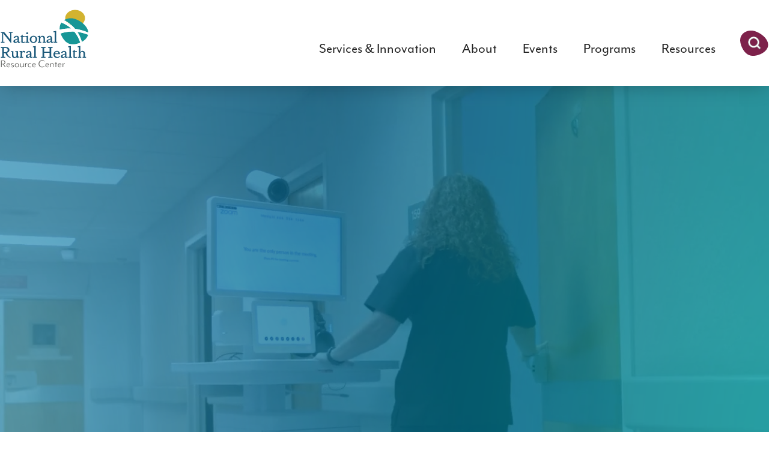

--- FILE ---
content_type: text/html; charset=UTF-8
request_url: https://www.ruralcenter.org/resources/toolkits/allowable-investments?field_ship_investment_keywords_tid%5B0%5D=1357&field_ship_investment_keywords_tid%5B1%5D=1334&field_ship_investment_keywords_tid%5B2%5D=1321&field_ship_investment_keywords_tid%5B3%5D=1348&field_ship_investment_keywords_tid%5B4%5D=1323&field_ship_investment_keywords_tid%5B5%5D=1331&field_ship_investment_keywords_tid%5B7%5D=1419&field_ship_investment_keywords_tid%5B8%5D=1493&page=2
body_size: 8379
content:


<!DOCTYPE html>
<html lang="en" dir="ltr" class="no-js">
  <head>
    <meta charset="utf-8" />
<script async src="https://www.googletagmanager.com/gtag/js?id=G-18EKWHGPT5"></script>
<script>window.dataLayer = window.dataLayer || [];function gtag(){dataLayer.push(arguments)};gtag("js", new Date());gtag("set", "developer_id.dMDhkMT", true);gtag("config", "G-18EKWHGPT5", {"groups":"default","page_placeholder":"PLACEHOLDER_page_location"});</script>
<meta name="description" content="Small Rural Hospital Improvement Program allowable investments include activities that assist small rural hospitals with their value and quality improvement efforts and adaptation to changing payment systems through investments in hardware, software, and related training." />
<link rel="canonical" href="https://www.ruralcenter.org/resources/toolkits/allowable-investments" />
<meta name="referrer" content="no-referrer-when-downgrade" />
<meta name="Generator" content="Drupal 10 (https://www.drupal.org)" />
<meta name="MobileOptimized" content="width" />
<meta name="HandheldFriendly" content="true" />
<meta name="viewport" content="width=device-width, initial-scale=1.0" />
<link rel="icon" href="/sites/default/files/Favicon.png" type="image/png" />

    <title>Allowable Investments | National Rural Health Resource Center</title>
    <link rel="preconnect" href="https://fonts.googleapis.com">
    <link rel="preconnect" href="https://fonts.gstatic.com" crossorigin>
    <link rel="stylesheet" media="all" href="/sites/default/files/css/css_KMR4lfgj265JkUDjQX8QXZhdUjjbBJ5o1l86OX7W2Xs.css?delta=0&amp;language=en&amp;theme=gesso&amp;include=eJxNj1EKAyEMBS_k1iNJ1KzKxkSMUvb2ldbSQj7em4GEBGgjZLAeFA3yKON2WD1GG5YpwiahqiwfLjdkTfsSknDtHLu0KE92FXlulkg80C4Zu7jCVBhdqZDQZKR2TuKl7V8-3muPU3o1DTqkDi3rOjAb0ONHHpPb9FQ0YzR668D6-WGIkIfuBuildrcXcDVaGA" />
<link rel="stylesheet" media="all" href="/sites/default/files/css/css_wZsdgiZI-t3Tr4GtCBEXvJDGGo8FULX-QmqbDxoX8Qs.css?delta=1&amp;language=en&amp;theme=gesso&amp;include=eJxNj1EKAyEMBS_k1iNJ1KzKxkSMUvb2ldbSQj7em4GEBGgjZLAeFA3yKON2WD1GG5YpwiahqiwfLjdkTfsSknDtHLu0KE92FXlulkg80C4Zu7jCVBhdqZDQZKR2TuKl7V8-3muPU3o1DTqkDi3rOjAb0ONHHpPb9FQ0YzR668D6-WGIkIfuBuildrcXcDVaGA" />
<link rel="stylesheet" media="all" href="//use.typekit.net/hnx4gfs.css" />
<link rel="stylesheet" media="all" href="/sites/default/files/css/css__2FMzNMSvdfWOToH3B0R9DVEB5eC0H3PkWB0ToeAbSQ.css?delta=3&amp;language=en&amp;theme=gesso&amp;include=eJxNj1EKAyEMBS_k1iNJ1KzKxkSMUvb2ldbSQj7em4GEBGgjZLAeFA3yKON2WD1GG5YpwiahqiwfLjdkTfsSknDtHLu0KE92FXlulkg80C4Zu7jCVBhdqZDQZKR2TuKl7V8-3muPU3o1DTqkDi3rOjAb0ONHHpPb9FQ0YzR668D6-WGIkIfuBuildrcXcDVaGA" />

    <script src="https://www.google.com/recaptcha/api.js?hl=en&amp;render=explicit&amp;onload=drupalRecaptchaOnload" async defer></script>

  </head>
  <body  class="path-taxonomy not-front has-center-branding" id="top">
    
<div  class="c-skiplinks">
  <a href="#main" class="c-skiplinks__link u-visually-hidden u-focusable">Skip to main content</a>
</div>
    
      <div class="dialog-off-canvas-main-canvas" data-off-canvas-main-canvas>
    

<div  class="l-site-container">
    


<header  class="l-header" role="banner">
      <div  class="l-constrain">
        <div class="l-header__logo">

  







  
  
    

  
          
      
<a  class="c-site-name has-center-branding" href="/" rel="home">
  <span class="c-site-name__text">National Rural Health Resource Center</span>
</a>
  
  
  
  
  
</div>
      <div class="l-header__nav">
        




                          <ul  class="c-dropdown-menu">
                                      
                                                                
      
      
      <li  class="c-dropdown-menu__item is-collapsed">
                  <a href="/services-innovation" class="c-dropdown-menu__link js-top-level is-collapsed" data-drupal-link-system-path="node/1012">Services &amp; Innovation</a>
        
              </li>
                                    
                                                                
      
      
      <li  class="c-dropdown-menu__item is-collapsed">
                  <a href="/about" class="c-dropdown-menu__link js-top-level is-collapsed" data-drupal-link-system-path="node/1013">About</a>
        
              </li>
                                    
                                                                
      
      
      <li  class="c-dropdown-menu__item is-collapsed">
                  <a href="/events" class="c-dropdown-menu__link js-top-level is-collapsed" data-drupal-link-system-path="node/51">Events</a>
        
              </li>
                                    
                                                                                      
      
      
      <li  class="c-dropdown-menu__item is-active-trail is-collapsed">
                  <a href="/programs" class="c-dropdown-menu__link js-top-level is-active-trail is-collapsed" data-drupal-link-system-path="node/1002">Programs</a>
        
              </li>
                                    
                                                                
      
      
      <li  class="c-dropdown-menu__item is-collapsed">
                  <a href="/resources" class="c-dropdown-menu__link js-top-level is-collapsed" data-drupal-link-system-path="node/927">Resources</a>
        
              </li>
      </ul>
  




        <div class="l-header__search">
          <div class="c-site-search">
  <a href="#" class="c-site-search__toggle">Search</a>
  <form class="c-site-search__form" data-drupal-selector="views-exposed-form-global-index-listing-block-1" action="/search" method="get" accept-charset="UTF-8">
    <div class="c-form-item c-form-item--textfield form-item--id-search js-form-item js-form-type-textfield js-form-item-search">
      <label for="edit-keywords" class="visually-hidden">Search Site</label>
      <input placeholder="Search" id="edit-keywords" data-drupal-selector="edit-search" type="text" id="edit-search" name="keyword" value="" size="30" maxlength="128" class="c-form-item__text">
    </div>
    <button class="c-site-search__submit" type="submit">Submit</button>
  </form>
  <a href="#" class="c-site-search__close">Close Search</a>
</div>

        </div>
      </div>
      </div>
  </header>

  
  
  

  <main id="main" class="c-main" role="main" tabindex="-1">
      
    

<div  class="l-content">
          

  







  
  
    

  
            





<article  class="c-article">
  <header class="c-article__header">
                  


<div  class="c-hero-inline-image  c-hero-inline-image--left">
  <div class="c-hero-inline-image__media">
      <img loading="lazy" src="/sites/default/files/styles/hero/public/2022-11/Telehealth.png?h=4f1481c3&amp;itok=qmHv8KyJ" width="1440" height="590" alt="Telehealth-header-image" />



  </div>
  <div class="c-hero-inline-image__content">
    <div class="l-constrain">
              

  







  
  
    

  
              


<nav  aria-labelledby="breadcrumb-label" class="c-breadcrumb" role="navigation">
  <div class="l-constrain">
    <h2
       id="breadcrumb-label" class="c-breadcrumb__title  u-visually-hidden">Breadcrumb</h2>
    <ol class="c-breadcrumb__list">
              <li class="c-breadcrumb__item">
                      <a class="c-breadcrumb__link" href="/">Home</a>
                  </li>
              <li class="c-breadcrumb__item">
                      <a class="c-breadcrumb__link" href="/programs">Programs</a>
                  </li>
              <li class="c-breadcrumb__item">
                      <a class="c-breadcrumb__link" href="/programs/ship">SHIP</a>
                  </li>
              <li class="c-breadcrumb__item">
                      <span aria-current="page">
              Toolkits
            </span>
                  </li>
          </ol>
  </div>
</nav>

  
  
  
  

                    <h1 class="c-hero-inline-image__title">          
  



<div  class="c-field c-field--name-name c-field--type-string c-field--label-hidden">  <div  class="c-field__content">Allowable Investments</div></div></h1>
                    <div class="c-hero-inline-image__summary"><p>Small Rural Hospital Improvement Program allowable investments include activities that assist small rural hospitals with their value and quality improvement efforts and adaptation to changing payment systems through investments in hardware, software, and related training.</p></div>
                </div>
  </div>
</div>
            </header>

  <div class="l-constrain c-article__inner">

          <div class="c-article__first-col">
        

  







  
  
    

  
          



<nav  class="l-nav l-nav--main" role="navigation" aria-labelledby="nav-main">
  <h2
     id="nav-main" class="u-visually-hidden">Side Navigation</h2>
        

                                <ul  class="c-menu c-menu--side-nav">
        
                                
                                          
      
      
      <li  class="c-menu__item">
                  <a href="/programs/ship/allowable-investments/search-tool" class="c-menu__link js-top-level" data-drupal-link-system-path="node/1133">Search Tool</a>
        
              </li>
        </ul>
  

    </nav>

  
  
  

      </div>
    
    <div class="c-article__main-col">
              


  <div  class="c-wysiwyg u-clearfix" data-wysiwyg>
      

<div class="c-paragraph c-paragraph--type-basic-html c-paragraph--view-mode-default c-paragraph--no-background">
    
<div class="c-basic-text">
  <div class="l-constrain l-constrain--small">
    


  <div  class="c-paragraph c-paragraph--type-basic-html c-paragraph--view-mode-default c-paragraph--no-background c-wysiwyg u-clearfix" data-wysiwyg>
    <p>The Small Rural Hospital Improvement Program (SHIP) supports eligible hospitals in meeting value- based payment and care goals for their respective organizations, through purchases of hardware, software, and training. SHIP also enables small rural hospitals: to become or join accountable care organizations (ACOs); to participate in shared savings programs; and to purchase health information technology (hardware and software), equipment, and/or training to comply with quality improvement activities, such as advancing patient care information, promoting interoperability, and payment bundling.</p><p>Unallowable investments include but are not limited to, travel costs, hospital patient care services, hospital staff salaries, or general medical and office supplies. Hospitals should contact their <a href="https://www.ruralhealthinfo.org/organizations/state-office-of-rural-health">State Office of Rural Health (SORH)</a> with questions regarding the appropriateness or fit of a certain activity, training, or hardware/software purchase.</p><p>For additional clarification, refer to the <a href="https://www.ruralcenter.org/programs/ship/allowable-investments/search-tool">SHIP Allowable Investments Search Tool</a>.&nbsp;</p><p>Allowable Investment information is also available in downloadable PDF format:</p><div data-embed-button="paragraphs" data-paragraph-id="172d52f6-b892-40be-8231-455db4150a9e" data-paragraph-revision-id="390" data-entity-label="Paragraphs" data-langcode="en" data-view-mode="embed" data-entity-embed-display="entity_reference_revisions:entity_reference_revisions_entity_view" data-entity-type="embedded_paragraphs" data-entity-uuid="172d52f6-b892-40be-8231-455db4150a9e" data-entity-embed-display-settings="[]" class="embedded-entity">
  



<div class="c-field c-field--name-paragraph c-field--type-entity-reference-revisions c-field--label-hidden">  <div class="c-field__content"><div class="c-rich-text-box">
    <div class="c-rich-text-box__media">
          <img loading="lazy" src="/sites/default/files/styles/thumbnail/public/2022-11/PDF%20icon%2080_0.png?itok=guLJKHS_" width="100" height="100" alt="PDF icon">



    </div>
    <div class="c-rich-text-box__content">
        <div class="c-rich-text-box__title">
                            <a href="/document/122063">FY 2026 Allowable Investments </a>
                    </div>
        <div class="c-rich-text-box__text">
            National Rural Health Resource Center
        </div>
    </div>
</div></div></div></div>
<div data-embed-button="paragraphs" data-entity-label="Paragraphs" data-paragraph-id="78693655-a0ab-4fe1-817a-d37200dd9839" data-paragraph-revision-id="398" data-langcode="en" data-view-mode="embed" data-entity-embed-display="entity_reference_revisions:entity_reference_revisions_entity_view" data-entity-type="embedded_paragraphs" data-entity-uuid="78693655-a0ab-4fe1-817a-d37200dd9839" data-entity-embed-display-settings="[]" class="embedded-entity">
  



<div class="c-field c-field--name-paragraph c-field--type-entity-reference-revisions c-field--label-hidden">  <div class="c-field__content"><div class="c-rich-text-box">
    <div class="c-rich-text-box__media">
          <img loading="lazy" src="/sites/default/files/styles/thumbnail/public/2022-11/PDF%20icon%2080_0.png?itok=guLJKHS_" width="100" height="100" alt="PDF icon">



    </div>
    <div class="c-rich-text-box__content">
        <div class="c-rich-text-box__title">
                            <a href="/document/122068">FY 2025 Allowable Investments </a>
                    </div>
        <div class="c-rich-text-box__text">
            National Rural Health Resource Center
        </div>
    </div>
</div></div></div></div>

  </div>
  </div>
</div>
</div>

  </div>
                </div>

          <div class="c-article__last-col">
        
      </div>
    
  </div>
  <div class="c-article__post-content">
        

<div class="c-paragraph c-paragraph--type-image-cta c-paragraph--view-mode-default c-paragraph--bg-teal c-paragraph--background c-paragraph--background-dark">
    
  

<div class="c-image-cta   c-image-cta--left c-image-cta--alt-accent">
      <div class="l-constrain">
        <div class="c-image-cta__grid l-grid l-grid--2-col">
        <div class="c-image-cta__media">
                      <div class="c-image-cta__object">
                <img loading="lazy" src="/sites/default/files/styles/large_square/public/2023-01/Stock-computer-magnifying-glass.jpeg?itok=xI62S0ys" width="460" height="460" alt="Image of magnifying glass on keyboard" />



            </div>
            <span class="c-image-cta__accents">
              <span class="c-image-cta__accent-small"></span>
              <span class="c-image-cta__accent-large"></span>
            </span>
                  </div>
        <div class="c-image-cta__content">
          <h2 class="c-image-cta__heading">
            Looking for Allowable Investments?
          </h2>
          <div class="c-image-cta__description">
            State Office of Rural Health staff and hospital staff can search online to determine whether potential activities are allowable or unallowable under the SHIP Program.
          </div>
                      <div class="c-image-cta__button">
              <a href="/programs/ship/allowable-investments/search-tool" class="c-button c-button--secondary">Access the Allowable Investments Search Tool</a>
            </div>
                  </div>
      </div>
      </div>
  </div>
</div>
  

<div class="c-paragraph c-paragraph--type-basic-html c-paragraph--view-mode-default c-paragraph--no-background">
    
<div class="c-basic-text">
  <div class="l-constrain l-constrain--small">
    


  <div  class="c-paragraph c-paragraph--type-basic-html c-paragraph--view-mode-default c-paragraph--no-background c-wysiwyg u-clearfix" data-wysiwyg>
    <h2>SHIP Funding Priorities</h2><div class="WordSection1"><p>Hospitals must first meet SHIP funding priorities before using resources to support investments in other areas.</p><p><em>SHIP funds should be prioritized by participating Critical Access Hospitals (CAH) in the following manner:</em></p><ol><li>Hospitals must meet&nbsp;<a href="https://www.ruralcenter.org/resources/mbqip-fundamentals- guide-state-flex-programs">MBQIP</a>&nbsp;participation requirements in order to improve hospital quality outcomes. Non-federal tribal hospitals may use another culturally sensitive federally managed measure of hospital quality outcomes.</li></ol></div>
  </div>
  </div>
</div>
</div>


  </div>
</article>


<div   class="disclaimer l-constrain l-constrain--small c-basic-text" "> <p>The Health Resources and Services Administration (HRSA), Department of Health and Human Services (HHS) provided financial support for this Information Services to Rural Hospital Flexibility Project. The award provided 100% of total costs and totaled $1,100,000. The contents are those of the author. They may not reflect the policies of HRSA, HHS, or the U.S. Government.</p><p>As a technical assistance provider to rural health care organizations, the National Rural Health Resource Center provides access to a wide range of resources on relevant topics. Inclusion on the National Rural Health Resource Center’s webpage or presentations does not imply endorsement of, or agreement with, the contents by the National Rural Health Resource Center or the Health Resources and Services Administration.</p> </div>
<div class="l-constrain l-constrain--small">
  






  <div  class="helpfulness-block-form c-block c-block--provider-helpfulness c-block--id-helpfulness-block" data-drupal-selector="helpfulness-block-form" id="block-helpfulnessblock">

  
  
      <h2  class="c-block__title">Was this information helpful?</h2>
    

      <div  class="c-block__content">
  
      <form action="/resources/toolkits/allowable-investments?field_ship_investment_keywords_tid%5B0%5D=1357&amp;field_ship_investment_keywords_tid%5B1%5D=1334&amp;field_ship_investment_keywords_tid%5B2%5D=1321&amp;field_ship_investment_keywords_tid%5B3%5D=1348&amp;field_ship_investment_keywords_tid%5B4%5D=1323&amp;field_ship_investment_keywords_tid%5B5%5D=1331&amp;field_ship_investment_keywords_tid%5B7%5D=1419&amp;field_ship_investment_keywords_tid%5B8%5D=1493&amp;page=2" method="post" id="helpfulness-block-form--2" accept-charset="UTF-8">
  
<div  id="edit-helpfulness-rating" class="form-radios c-form-item c-form-item--radios">





<div  class="c-form-item c-form-item--radio  has-visible-label-after     c-form-item--id-helpfulness-rating js-form-item js-form-type-radio js-form-item-helpfulness-rating">
  
  <input  data-drupal-selector="edit-helpfulness-rating-1" type="radio" id="edit-helpfulness-rating-1" name="helpfulness_rating" value="1" class="c-form-item__radio">
      
  



<label  for="edit-helpfulness-rating-1" class="c-form-item__label">Yes

  </label>

  
  
  </div>






<div  class="c-form-item c-form-item--radio  has-visible-label-after     c-form-item--id-helpfulness-rating js-form-item js-form-type-radio js-form-item-helpfulness-rating">
  
  <input  data-drupal-selector="edit-helpfulness-rating-0" type="radio" id="edit-helpfulness-rating-0" name="helpfulness_rating" value="0" class="c-form-item__radio">
      
  



<label  for="edit-helpfulness-rating-0" class="c-form-item__label">No

  </label>

  
  
  </div>
</div>






<div  class="c-form-item c-form-item--textarea       c-form-item--id-helpfulness-comments-no js-form-item js-form-type-textarea js-form-item-helpfulness-comments-no">
      
  



<label  for="edit-helpfulness-comments-no" class="c-form-item__label"><div class="helpfulness_no_title"><p>Sorry to hear that. Leave further recommendations for how to improve this content.</p>
</div>

  </label>

  
  <textarea  data-drupal-selector="edit-helpfulness-comments-no" aria-describedby="edit-helpfulness-comments-no-description" id="edit-helpfulness-comments-no" name="helpfulness_comments_no" rows="5" cols="60" class="c-form-item__textarea is-resizable"></textarea>
  
  
      <div  class="c-form-item__description">
      <div class="helpfulness_no_description"><p>Please include your email if you want us to follow up with you.</p>
</div>
    </div>
  </div>






  

















<input  autocomplete="off" data-drupal-selector="form-dlo8lgv8s0srephji3d1m7sg8bwrxlhyryzr-2w3q" type="hidden" name="form_build_id" value="form-dlo8lGV8s0srePhJi3D1M7sG8bwrXlHYrYzr--_2w3Q" class="c-form-item__hidden">







  

















<input  data-drupal-selector="edit-helpfulness-block-form" type="hidden" name="form_id" value="helpfulness_block_form" class="c-form-item__hidden">



                    <fieldset  data-drupal-selector="edit-captcha" class="captcha captcha-type-challenge--recaptcha" data-nosnippet>
          <legend class="captcha__title js-form-required form-required">
            CAPTCHA
          </legend>
                  <div class="captcha__element">
            





  

















<input  data-drupal-selector="edit-captcha-sid" type="hidden" name="captcha_sid" value="23752" class="c-form-item__hidden">







  

















<input  data-drupal-selector="edit-captcha-token" type="hidden" name="captcha_token" value="hNFeLYVbmLJChwWRv9HUljPkv3rqOkKPM4yX1G4GJj0" class="c-form-item__hidden">







  

















<input  data-drupal-selector="edit-captcha-response" type="hidden" name="captcha_response" value="" class="c-form-item__hidden">

<div class="g-recaptcha" data-sitekey="6LdlyC0qAAAAAILIV-3FxRLiazyend3KzG9ufFve" data-theme="light" data-type="image"></div>





  

















<input  data-drupal-selector="edit-captcha-cacheable" type="hidden" name="captcha_cacheable" value="1" class="c-form-item__hidden">


          </div>
                      <div class="captcha__description description">This question is for testing whether or not you are a human visitor and to prevent automated spam submissions.</div>
                              </fieldset>
            
<div data-drupal-selector="edit-actions" class="form-actions js-form-wrapper" id="edit-actions--3">





  

















<input  data-drupal-selector="edit-submit" type="submit" id="edit-submit" name="op" value="Submit" class="c-button c-button--primary js-form-submit c-form-item__submit">

</div>

</form>

  
      </div>
  
  
  </div>

</div>

  
  
  
  

      </div>

  
  </main>

  



<footer  class="l-footer" role="contentinfo">
  <div class="l-footer__main">
    <div  class="l-constrain l-footer__constrain">
      <div class="l-footer__logo">
        
<a  class="c-site-name c-site-name--large" href="/" rel="home">
  <span class="c-site-name__text">National Rural Health Resource Center</span>
</a>
      </div>
      <div class="l-footer__menu">
        

                                <ul  class="c-menu c-menu--footer">
        
                                
                                          
      
      
      <li  class="c-menu__item">
                  <a href="/about" class="c-menu__link js-top-level" data-drupal-link-system-path="node/1013">About</a>
        
              </li>
    
                                
                                          
      
      
      <li  class="c-menu__item">
                  <a href="/services" class="c-menu__link js-top-level">Services</a>
        
              </li>
    
                                
                                          
      
      
      <li  class="c-menu__item">
                  <a href="/events" class="c-menu__link js-top-level" data-drupal-link-system-path="node/51">Events</a>
        
              </li>
    
                                
                                          
      
      
      <li  class="c-menu__item">
                  <a href="/contact" class="c-menu__link js-top-level" data-drupal-link-system-path="contact">Provide Feedback</a>
        
              </li>
    
                                
                                          
      
      
      <li  class="c-menu__item">
                  <a href="/resources" class="c-menu__link js-top-level" data-drupal-link-system-path="node/927">Resources</a>
        
              </li>
    
                                
                                          
      
      
      <li  class="c-menu__item">
                  <a href="/about/careers" class="c-menu__link js-top-level" data-drupal-link-system-path="node/962">Careers</a>
        
              </li>
    
                                
                                          
      
      
      <li  class="c-menu__item">
                  <a href="/programs" class="c-menu__link js-top-level" data-drupal-link-system-path="node/1002">Programs</a>
        
              </li>
    
                                
                                          
      
      
      <li  class="c-menu__item">
                  <a href="/contact" class="c-menu__link js-top-level" data-drupal-link-system-path="contact">Contact</a>
        
              </li>
    
                                
                                          
      
      
      <li  class="c-menu__item">
                  <a href="/about/privacy" class="c-menu__link js-top-level" data-drupal-link-system-path="node/1292">Privacy Policy</a>
        
              </li>
    
                                
                                          
      
      
      <li  class="c-menu__item">
                  <a href="/about/viewers-players" class="c-menu__link js-top-level" data-drupal-link-system-path="node/1388">Viewers &amp; Players</a>
        
              </li>
        </ul>
  

      </div>
      <div class="l-footer__contact">
        <h4><a href="/contact">Contact Us</a></h4>
        <address>
          501 South Lake Avenue<br>
          Suite 300<br>
          Duluth, MN 55802<br>
          1.800.997.6685
        </address>
        <div class="l-footer__social">
          

                                <ul  class="c-menu c-menu--social">
        
                                
                                                                        
      
      
      <li  class="c-menu__item">
                  <a href="http://twitter.com/RHRC" class="twitter c-menu__link js-top-level" target="_blank">X (Twitter)</a>
        
              </li>
    
                                
                                                                        
      
      
      <li  class="c-menu__item">
                  <a href="http://www.facebook.com/NationalRuralHealthResourceCenter" class="facebook c-menu__link js-top-level" target="_blank">Facebook</a>
        
              </li>
    
                                
                                                                        
      
      
      <li  class="c-menu__item">
                  <a href="http://linkedin.com/company/national-rural-health-resource-center" class="linkedin c-menu__link js-top-level" target="_blank">LinkedIn</a>
        
              </li>
    
                                
                                                                        
      
      
      <li  class="c-menu__item">
                  <a href="https://www.youtube.com/@NRHRC" class="youtube c-menu__link js-top-level" target="_blank">YouTube</a>
        
              </li>
    
                                
                                                                        
      
      
      <li  class="c-menu__item">
                  <a href="https://ruralcenter.libsyn.com/" class="podcast c-menu__link js-top-level" target="_blank">Podcast</a>
        
              </li>
        </ul>
  

        </div>
      </div>
    </div>
  </div>
  <div  class="l-constrain l-footer__constrain">
    <span class="l-footer__spacer"></span>
  </div>
  <div class="l-footer__subfooter">
    <div  class="l-constrain l-footer__constrain">
      <div class="l-footer__nonprofit">
        This organization is a national nonprofit 501(c)(3) organization.
      </div>
      <div class="l-footer__legal">
        
      </div>
    </div>
  </div>
</footer>

</div>

  </div>

    
          

<a href="#top"  class="c-back-to-top" title="Back to top" aria-hidden="true" tabindex="-1">
  
<svg  class="c-icon  c-icon--back-to-top" role="img"><title>Back to top</title><use href="/themes/gesso/dist/images/sprite.artifact.svg#angle-up"></use></svg></a>
        <script type="application/json" data-drupal-selector="drupal-settings-json">{"path":{"baseUrl":"\/","pathPrefix":"","currentPath":"taxonomy\/term\/90","currentPathIsAdmin":false,"isFront":false,"currentLanguage":"en","currentQuery":{"field_ship_investment_keywords_tid":{"0":"1357","1":"1334","2":"1321","3":"1348","4":"1323","5":"1331","7":"1419","8":"1493"},"page":"2"}},"pluralDelimiter":"\u0003","suppressDeprecationErrors":true,"google_analytics":{"account":"G-18EKWHGPT5","trackOutbound":true,"trackMailto":true,"trackTel":true,"trackDownload":true,"trackDownloadExtensions":"7z|aac|arc|arj|asf|asx|avi|bin|csv|doc(x|m)?|dot(x|m)?|exe|flv|gif|gz|gzip|hqx|jar|jpe?g|js|mp(2|3|4|e?g)|mov(ie)?|msi|msp|pdf|phps|png|ppt(x|m)?|pot(x|m)?|pps(x|m)?|ppam|sld(x|m)?|thmx|qtm?|ra(m|r)?|sea|sit|tar|tgz|torrent|txt|wav|wma|wmv|wpd|xls(x|m|b)?|xlt(x|m)|xlam|xml|z|zip"},"gesso":{"backToTopThreshold":"200","backToTopSmoothScroll":1,"imagePath":"\/themes\/gesso\/dist\/images"},"ajaxTrustedUrl":{"form_action_p_pvdeGsVG5zNF_XLGPTvYSKCf43t8qZYSwcfZl2uzM":true},"user":{"uid":0,"permissionsHash":"6dc02ce50103786266486924f8c098e040e79c90488dbf7baebdca09259a87bf"}}</script>
<script src="/sites/default/files/js/js_9W0S6LuvI3SCZqhBBJPVtkI0CAAUaO9A7X32JGLhMXw.js?scope=footer&amp;delta=0&amp;language=en&amp;theme=gesso&amp;include=eJxdi1EKhTAMBC9UX49U0hijGJPSVkpvrzyKiLAfs7MsUynmI-Aeqt1Jjv9mzpZmaxoO0nM4Fosgo7RettbZsRkLBVCQXjcs_ivcSpKWU_S--RdPUQz3abF8uEwIqeIK4_17RCB9rQ9d_7JIBw"></script>

  </body>
</html>


--- FILE ---
content_type: text/html; charset=utf-8
request_url: https://www.google.com/recaptcha/api2/anchor?ar=1&k=6LdlyC0qAAAAAILIV-3FxRLiazyend3KzG9ufFve&co=aHR0cHM6Ly93d3cucnVyYWxjZW50ZXIub3JnOjQ0Mw..&hl=en&type=image&v=N67nZn4AqZkNcbeMu4prBgzg&theme=light&size=normal&anchor-ms=20000&execute-ms=30000&cb=hk5hen68nqcq
body_size: 48988
content:
<!DOCTYPE HTML><html dir="ltr" lang="en"><head><meta http-equiv="Content-Type" content="text/html; charset=UTF-8">
<meta http-equiv="X-UA-Compatible" content="IE=edge">
<title>reCAPTCHA</title>
<style type="text/css">
/* cyrillic-ext */
@font-face {
  font-family: 'Roboto';
  font-style: normal;
  font-weight: 400;
  font-stretch: 100%;
  src: url(//fonts.gstatic.com/s/roboto/v48/KFO7CnqEu92Fr1ME7kSn66aGLdTylUAMa3GUBHMdazTgWw.woff2) format('woff2');
  unicode-range: U+0460-052F, U+1C80-1C8A, U+20B4, U+2DE0-2DFF, U+A640-A69F, U+FE2E-FE2F;
}
/* cyrillic */
@font-face {
  font-family: 'Roboto';
  font-style: normal;
  font-weight: 400;
  font-stretch: 100%;
  src: url(//fonts.gstatic.com/s/roboto/v48/KFO7CnqEu92Fr1ME7kSn66aGLdTylUAMa3iUBHMdazTgWw.woff2) format('woff2');
  unicode-range: U+0301, U+0400-045F, U+0490-0491, U+04B0-04B1, U+2116;
}
/* greek-ext */
@font-face {
  font-family: 'Roboto';
  font-style: normal;
  font-weight: 400;
  font-stretch: 100%;
  src: url(//fonts.gstatic.com/s/roboto/v48/KFO7CnqEu92Fr1ME7kSn66aGLdTylUAMa3CUBHMdazTgWw.woff2) format('woff2');
  unicode-range: U+1F00-1FFF;
}
/* greek */
@font-face {
  font-family: 'Roboto';
  font-style: normal;
  font-weight: 400;
  font-stretch: 100%;
  src: url(//fonts.gstatic.com/s/roboto/v48/KFO7CnqEu92Fr1ME7kSn66aGLdTylUAMa3-UBHMdazTgWw.woff2) format('woff2');
  unicode-range: U+0370-0377, U+037A-037F, U+0384-038A, U+038C, U+038E-03A1, U+03A3-03FF;
}
/* math */
@font-face {
  font-family: 'Roboto';
  font-style: normal;
  font-weight: 400;
  font-stretch: 100%;
  src: url(//fonts.gstatic.com/s/roboto/v48/KFO7CnqEu92Fr1ME7kSn66aGLdTylUAMawCUBHMdazTgWw.woff2) format('woff2');
  unicode-range: U+0302-0303, U+0305, U+0307-0308, U+0310, U+0312, U+0315, U+031A, U+0326-0327, U+032C, U+032F-0330, U+0332-0333, U+0338, U+033A, U+0346, U+034D, U+0391-03A1, U+03A3-03A9, U+03B1-03C9, U+03D1, U+03D5-03D6, U+03F0-03F1, U+03F4-03F5, U+2016-2017, U+2034-2038, U+203C, U+2040, U+2043, U+2047, U+2050, U+2057, U+205F, U+2070-2071, U+2074-208E, U+2090-209C, U+20D0-20DC, U+20E1, U+20E5-20EF, U+2100-2112, U+2114-2115, U+2117-2121, U+2123-214F, U+2190, U+2192, U+2194-21AE, U+21B0-21E5, U+21F1-21F2, U+21F4-2211, U+2213-2214, U+2216-22FF, U+2308-230B, U+2310, U+2319, U+231C-2321, U+2336-237A, U+237C, U+2395, U+239B-23B7, U+23D0, U+23DC-23E1, U+2474-2475, U+25AF, U+25B3, U+25B7, U+25BD, U+25C1, U+25CA, U+25CC, U+25FB, U+266D-266F, U+27C0-27FF, U+2900-2AFF, U+2B0E-2B11, U+2B30-2B4C, U+2BFE, U+3030, U+FF5B, U+FF5D, U+1D400-1D7FF, U+1EE00-1EEFF;
}
/* symbols */
@font-face {
  font-family: 'Roboto';
  font-style: normal;
  font-weight: 400;
  font-stretch: 100%;
  src: url(//fonts.gstatic.com/s/roboto/v48/KFO7CnqEu92Fr1ME7kSn66aGLdTylUAMaxKUBHMdazTgWw.woff2) format('woff2');
  unicode-range: U+0001-000C, U+000E-001F, U+007F-009F, U+20DD-20E0, U+20E2-20E4, U+2150-218F, U+2190, U+2192, U+2194-2199, U+21AF, U+21E6-21F0, U+21F3, U+2218-2219, U+2299, U+22C4-22C6, U+2300-243F, U+2440-244A, U+2460-24FF, U+25A0-27BF, U+2800-28FF, U+2921-2922, U+2981, U+29BF, U+29EB, U+2B00-2BFF, U+4DC0-4DFF, U+FFF9-FFFB, U+10140-1018E, U+10190-1019C, U+101A0, U+101D0-101FD, U+102E0-102FB, U+10E60-10E7E, U+1D2C0-1D2D3, U+1D2E0-1D37F, U+1F000-1F0FF, U+1F100-1F1AD, U+1F1E6-1F1FF, U+1F30D-1F30F, U+1F315, U+1F31C, U+1F31E, U+1F320-1F32C, U+1F336, U+1F378, U+1F37D, U+1F382, U+1F393-1F39F, U+1F3A7-1F3A8, U+1F3AC-1F3AF, U+1F3C2, U+1F3C4-1F3C6, U+1F3CA-1F3CE, U+1F3D4-1F3E0, U+1F3ED, U+1F3F1-1F3F3, U+1F3F5-1F3F7, U+1F408, U+1F415, U+1F41F, U+1F426, U+1F43F, U+1F441-1F442, U+1F444, U+1F446-1F449, U+1F44C-1F44E, U+1F453, U+1F46A, U+1F47D, U+1F4A3, U+1F4B0, U+1F4B3, U+1F4B9, U+1F4BB, U+1F4BF, U+1F4C8-1F4CB, U+1F4D6, U+1F4DA, U+1F4DF, U+1F4E3-1F4E6, U+1F4EA-1F4ED, U+1F4F7, U+1F4F9-1F4FB, U+1F4FD-1F4FE, U+1F503, U+1F507-1F50B, U+1F50D, U+1F512-1F513, U+1F53E-1F54A, U+1F54F-1F5FA, U+1F610, U+1F650-1F67F, U+1F687, U+1F68D, U+1F691, U+1F694, U+1F698, U+1F6AD, U+1F6B2, U+1F6B9-1F6BA, U+1F6BC, U+1F6C6-1F6CF, U+1F6D3-1F6D7, U+1F6E0-1F6EA, U+1F6F0-1F6F3, U+1F6F7-1F6FC, U+1F700-1F7FF, U+1F800-1F80B, U+1F810-1F847, U+1F850-1F859, U+1F860-1F887, U+1F890-1F8AD, U+1F8B0-1F8BB, U+1F8C0-1F8C1, U+1F900-1F90B, U+1F93B, U+1F946, U+1F984, U+1F996, U+1F9E9, U+1FA00-1FA6F, U+1FA70-1FA7C, U+1FA80-1FA89, U+1FA8F-1FAC6, U+1FACE-1FADC, U+1FADF-1FAE9, U+1FAF0-1FAF8, U+1FB00-1FBFF;
}
/* vietnamese */
@font-face {
  font-family: 'Roboto';
  font-style: normal;
  font-weight: 400;
  font-stretch: 100%;
  src: url(//fonts.gstatic.com/s/roboto/v48/KFO7CnqEu92Fr1ME7kSn66aGLdTylUAMa3OUBHMdazTgWw.woff2) format('woff2');
  unicode-range: U+0102-0103, U+0110-0111, U+0128-0129, U+0168-0169, U+01A0-01A1, U+01AF-01B0, U+0300-0301, U+0303-0304, U+0308-0309, U+0323, U+0329, U+1EA0-1EF9, U+20AB;
}
/* latin-ext */
@font-face {
  font-family: 'Roboto';
  font-style: normal;
  font-weight: 400;
  font-stretch: 100%;
  src: url(//fonts.gstatic.com/s/roboto/v48/KFO7CnqEu92Fr1ME7kSn66aGLdTylUAMa3KUBHMdazTgWw.woff2) format('woff2');
  unicode-range: U+0100-02BA, U+02BD-02C5, U+02C7-02CC, U+02CE-02D7, U+02DD-02FF, U+0304, U+0308, U+0329, U+1D00-1DBF, U+1E00-1E9F, U+1EF2-1EFF, U+2020, U+20A0-20AB, U+20AD-20C0, U+2113, U+2C60-2C7F, U+A720-A7FF;
}
/* latin */
@font-face {
  font-family: 'Roboto';
  font-style: normal;
  font-weight: 400;
  font-stretch: 100%;
  src: url(//fonts.gstatic.com/s/roboto/v48/KFO7CnqEu92Fr1ME7kSn66aGLdTylUAMa3yUBHMdazQ.woff2) format('woff2');
  unicode-range: U+0000-00FF, U+0131, U+0152-0153, U+02BB-02BC, U+02C6, U+02DA, U+02DC, U+0304, U+0308, U+0329, U+2000-206F, U+20AC, U+2122, U+2191, U+2193, U+2212, U+2215, U+FEFF, U+FFFD;
}
/* cyrillic-ext */
@font-face {
  font-family: 'Roboto';
  font-style: normal;
  font-weight: 500;
  font-stretch: 100%;
  src: url(//fonts.gstatic.com/s/roboto/v48/KFO7CnqEu92Fr1ME7kSn66aGLdTylUAMa3GUBHMdazTgWw.woff2) format('woff2');
  unicode-range: U+0460-052F, U+1C80-1C8A, U+20B4, U+2DE0-2DFF, U+A640-A69F, U+FE2E-FE2F;
}
/* cyrillic */
@font-face {
  font-family: 'Roboto';
  font-style: normal;
  font-weight: 500;
  font-stretch: 100%;
  src: url(//fonts.gstatic.com/s/roboto/v48/KFO7CnqEu92Fr1ME7kSn66aGLdTylUAMa3iUBHMdazTgWw.woff2) format('woff2');
  unicode-range: U+0301, U+0400-045F, U+0490-0491, U+04B0-04B1, U+2116;
}
/* greek-ext */
@font-face {
  font-family: 'Roboto';
  font-style: normal;
  font-weight: 500;
  font-stretch: 100%;
  src: url(//fonts.gstatic.com/s/roboto/v48/KFO7CnqEu92Fr1ME7kSn66aGLdTylUAMa3CUBHMdazTgWw.woff2) format('woff2');
  unicode-range: U+1F00-1FFF;
}
/* greek */
@font-face {
  font-family: 'Roboto';
  font-style: normal;
  font-weight: 500;
  font-stretch: 100%;
  src: url(//fonts.gstatic.com/s/roboto/v48/KFO7CnqEu92Fr1ME7kSn66aGLdTylUAMa3-UBHMdazTgWw.woff2) format('woff2');
  unicode-range: U+0370-0377, U+037A-037F, U+0384-038A, U+038C, U+038E-03A1, U+03A3-03FF;
}
/* math */
@font-face {
  font-family: 'Roboto';
  font-style: normal;
  font-weight: 500;
  font-stretch: 100%;
  src: url(//fonts.gstatic.com/s/roboto/v48/KFO7CnqEu92Fr1ME7kSn66aGLdTylUAMawCUBHMdazTgWw.woff2) format('woff2');
  unicode-range: U+0302-0303, U+0305, U+0307-0308, U+0310, U+0312, U+0315, U+031A, U+0326-0327, U+032C, U+032F-0330, U+0332-0333, U+0338, U+033A, U+0346, U+034D, U+0391-03A1, U+03A3-03A9, U+03B1-03C9, U+03D1, U+03D5-03D6, U+03F0-03F1, U+03F4-03F5, U+2016-2017, U+2034-2038, U+203C, U+2040, U+2043, U+2047, U+2050, U+2057, U+205F, U+2070-2071, U+2074-208E, U+2090-209C, U+20D0-20DC, U+20E1, U+20E5-20EF, U+2100-2112, U+2114-2115, U+2117-2121, U+2123-214F, U+2190, U+2192, U+2194-21AE, U+21B0-21E5, U+21F1-21F2, U+21F4-2211, U+2213-2214, U+2216-22FF, U+2308-230B, U+2310, U+2319, U+231C-2321, U+2336-237A, U+237C, U+2395, U+239B-23B7, U+23D0, U+23DC-23E1, U+2474-2475, U+25AF, U+25B3, U+25B7, U+25BD, U+25C1, U+25CA, U+25CC, U+25FB, U+266D-266F, U+27C0-27FF, U+2900-2AFF, U+2B0E-2B11, U+2B30-2B4C, U+2BFE, U+3030, U+FF5B, U+FF5D, U+1D400-1D7FF, U+1EE00-1EEFF;
}
/* symbols */
@font-face {
  font-family: 'Roboto';
  font-style: normal;
  font-weight: 500;
  font-stretch: 100%;
  src: url(//fonts.gstatic.com/s/roboto/v48/KFO7CnqEu92Fr1ME7kSn66aGLdTylUAMaxKUBHMdazTgWw.woff2) format('woff2');
  unicode-range: U+0001-000C, U+000E-001F, U+007F-009F, U+20DD-20E0, U+20E2-20E4, U+2150-218F, U+2190, U+2192, U+2194-2199, U+21AF, U+21E6-21F0, U+21F3, U+2218-2219, U+2299, U+22C4-22C6, U+2300-243F, U+2440-244A, U+2460-24FF, U+25A0-27BF, U+2800-28FF, U+2921-2922, U+2981, U+29BF, U+29EB, U+2B00-2BFF, U+4DC0-4DFF, U+FFF9-FFFB, U+10140-1018E, U+10190-1019C, U+101A0, U+101D0-101FD, U+102E0-102FB, U+10E60-10E7E, U+1D2C0-1D2D3, U+1D2E0-1D37F, U+1F000-1F0FF, U+1F100-1F1AD, U+1F1E6-1F1FF, U+1F30D-1F30F, U+1F315, U+1F31C, U+1F31E, U+1F320-1F32C, U+1F336, U+1F378, U+1F37D, U+1F382, U+1F393-1F39F, U+1F3A7-1F3A8, U+1F3AC-1F3AF, U+1F3C2, U+1F3C4-1F3C6, U+1F3CA-1F3CE, U+1F3D4-1F3E0, U+1F3ED, U+1F3F1-1F3F3, U+1F3F5-1F3F7, U+1F408, U+1F415, U+1F41F, U+1F426, U+1F43F, U+1F441-1F442, U+1F444, U+1F446-1F449, U+1F44C-1F44E, U+1F453, U+1F46A, U+1F47D, U+1F4A3, U+1F4B0, U+1F4B3, U+1F4B9, U+1F4BB, U+1F4BF, U+1F4C8-1F4CB, U+1F4D6, U+1F4DA, U+1F4DF, U+1F4E3-1F4E6, U+1F4EA-1F4ED, U+1F4F7, U+1F4F9-1F4FB, U+1F4FD-1F4FE, U+1F503, U+1F507-1F50B, U+1F50D, U+1F512-1F513, U+1F53E-1F54A, U+1F54F-1F5FA, U+1F610, U+1F650-1F67F, U+1F687, U+1F68D, U+1F691, U+1F694, U+1F698, U+1F6AD, U+1F6B2, U+1F6B9-1F6BA, U+1F6BC, U+1F6C6-1F6CF, U+1F6D3-1F6D7, U+1F6E0-1F6EA, U+1F6F0-1F6F3, U+1F6F7-1F6FC, U+1F700-1F7FF, U+1F800-1F80B, U+1F810-1F847, U+1F850-1F859, U+1F860-1F887, U+1F890-1F8AD, U+1F8B0-1F8BB, U+1F8C0-1F8C1, U+1F900-1F90B, U+1F93B, U+1F946, U+1F984, U+1F996, U+1F9E9, U+1FA00-1FA6F, U+1FA70-1FA7C, U+1FA80-1FA89, U+1FA8F-1FAC6, U+1FACE-1FADC, U+1FADF-1FAE9, U+1FAF0-1FAF8, U+1FB00-1FBFF;
}
/* vietnamese */
@font-face {
  font-family: 'Roboto';
  font-style: normal;
  font-weight: 500;
  font-stretch: 100%;
  src: url(//fonts.gstatic.com/s/roboto/v48/KFO7CnqEu92Fr1ME7kSn66aGLdTylUAMa3OUBHMdazTgWw.woff2) format('woff2');
  unicode-range: U+0102-0103, U+0110-0111, U+0128-0129, U+0168-0169, U+01A0-01A1, U+01AF-01B0, U+0300-0301, U+0303-0304, U+0308-0309, U+0323, U+0329, U+1EA0-1EF9, U+20AB;
}
/* latin-ext */
@font-face {
  font-family: 'Roboto';
  font-style: normal;
  font-weight: 500;
  font-stretch: 100%;
  src: url(//fonts.gstatic.com/s/roboto/v48/KFO7CnqEu92Fr1ME7kSn66aGLdTylUAMa3KUBHMdazTgWw.woff2) format('woff2');
  unicode-range: U+0100-02BA, U+02BD-02C5, U+02C7-02CC, U+02CE-02D7, U+02DD-02FF, U+0304, U+0308, U+0329, U+1D00-1DBF, U+1E00-1E9F, U+1EF2-1EFF, U+2020, U+20A0-20AB, U+20AD-20C0, U+2113, U+2C60-2C7F, U+A720-A7FF;
}
/* latin */
@font-face {
  font-family: 'Roboto';
  font-style: normal;
  font-weight: 500;
  font-stretch: 100%;
  src: url(//fonts.gstatic.com/s/roboto/v48/KFO7CnqEu92Fr1ME7kSn66aGLdTylUAMa3yUBHMdazQ.woff2) format('woff2');
  unicode-range: U+0000-00FF, U+0131, U+0152-0153, U+02BB-02BC, U+02C6, U+02DA, U+02DC, U+0304, U+0308, U+0329, U+2000-206F, U+20AC, U+2122, U+2191, U+2193, U+2212, U+2215, U+FEFF, U+FFFD;
}
/* cyrillic-ext */
@font-face {
  font-family: 'Roboto';
  font-style: normal;
  font-weight: 900;
  font-stretch: 100%;
  src: url(//fonts.gstatic.com/s/roboto/v48/KFO7CnqEu92Fr1ME7kSn66aGLdTylUAMa3GUBHMdazTgWw.woff2) format('woff2');
  unicode-range: U+0460-052F, U+1C80-1C8A, U+20B4, U+2DE0-2DFF, U+A640-A69F, U+FE2E-FE2F;
}
/* cyrillic */
@font-face {
  font-family: 'Roboto';
  font-style: normal;
  font-weight: 900;
  font-stretch: 100%;
  src: url(//fonts.gstatic.com/s/roboto/v48/KFO7CnqEu92Fr1ME7kSn66aGLdTylUAMa3iUBHMdazTgWw.woff2) format('woff2');
  unicode-range: U+0301, U+0400-045F, U+0490-0491, U+04B0-04B1, U+2116;
}
/* greek-ext */
@font-face {
  font-family: 'Roboto';
  font-style: normal;
  font-weight: 900;
  font-stretch: 100%;
  src: url(//fonts.gstatic.com/s/roboto/v48/KFO7CnqEu92Fr1ME7kSn66aGLdTylUAMa3CUBHMdazTgWw.woff2) format('woff2');
  unicode-range: U+1F00-1FFF;
}
/* greek */
@font-face {
  font-family: 'Roboto';
  font-style: normal;
  font-weight: 900;
  font-stretch: 100%;
  src: url(//fonts.gstatic.com/s/roboto/v48/KFO7CnqEu92Fr1ME7kSn66aGLdTylUAMa3-UBHMdazTgWw.woff2) format('woff2');
  unicode-range: U+0370-0377, U+037A-037F, U+0384-038A, U+038C, U+038E-03A1, U+03A3-03FF;
}
/* math */
@font-face {
  font-family: 'Roboto';
  font-style: normal;
  font-weight: 900;
  font-stretch: 100%;
  src: url(//fonts.gstatic.com/s/roboto/v48/KFO7CnqEu92Fr1ME7kSn66aGLdTylUAMawCUBHMdazTgWw.woff2) format('woff2');
  unicode-range: U+0302-0303, U+0305, U+0307-0308, U+0310, U+0312, U+0315, U+031A, U+0326-0327, U+032C, U+032F-0330, U+0332-0333, U+0338, U+033A, U+0346, U+034D, U+0391-03A1, U+03A3-03A9, U+03B1-03C9, U+03D1, U+03D5-03D6, U+03F0-03F1, U+03F4-03F5, U+2016-2017, U+2034-2038, U+203C, U+2040, U+2043, U+2047, U+2050, U+2057, U+205F, U+2070-2071, U+2074-208E, U+2090-209C, U+20D0-20DC, U+20E1, U+20E5-20EF, U+2100-2112, U+2114-2115, U+2117-2121, U+2123-214F, U+2190, U+2192, U+2194-21AE, U+21B0-21E5, U+21F1-21F2, U+21F4-2211, U+2213-2214, U+2216-22FF, U+2308-230B, U+2310, U+2319, U+231C-2321, U+2336-237A, U+237C, U+2395, U+239B-23B7, U+23D0, U+23DC-23E1, U+2474-2475, U+25AF, U+25B3, U+25B7, U+25BD, U+25C1, U+25CA, U+25CC, U+25FB, U+266D-266F, U+27C0-27FF, U+2900-2AFF, U+2B0E-2B11, U+2B30-2B4C, U+2BFE, U+3030, U+FF5B, U+FF5D, U+1D400-1D7FF, U+1EE00-1EEFF;
}
/* symbols */
@font-face {
  font-family: 'Roboto';
  font-style: normal;
  font-weight: 900;
  font-stretch: 100%;
  src: url(//fonts.gstatic.com/s/roboto/v48/KFO7CnqEu92Fr1ME7kSn66aGLdTylUAMaxKUBHMdazTgWw.woff2) format('woff2');
  unicode-range: U+0001-000C, U+000E-001F, U+007F-009F, U+20DD-20E0, U+20E2-20E4, U+2150-218F, U+2190, U+2192, U+2194-2199, U+21AF, U+21E6-21F0, U+21F3, U+2218-2219, U+2299, U+22C4-22C6, U+2300-243F, U+2440-244A, U+2460-24FF, U+25A0-27BF, U+2800-28FF, U+2921-2922, U+2981, U+29BF, U+29EB, U+2B00-2BFF, U+4DC0-4DFF, U+FFF9-FFFB, U+10140-1018E, U+10190-1019C, U+101A0, U+101D0-101FD, U+102E0-102FB, U+10E60-10E7E, U+1D2C0-1D2D3, U+1D2E0-1D37F, U+1F000-1F0FF, U+1F100-1F1AD, U+1F1E6-1F1FF, U+1F30D-1F30F, U+1F315, U+1F31C, U+1F31E, U+1F320-1F32C, U+1F336, U+1F378, U+1F37D, U+1F382, U+1F393-1F39F, U+1F3A7-1F3A8, U+1F3AC-1F3AF, U+1F3C2, U+1F3C4-1F3C6, U+1F3CA-1F3CE, U+1F3D4-1F3E0, U+1F3ED, U+1F3F1-1F3F3, U+1F3F5-1F3F7, U+1F408, U+1F415, U+1F41F, U+1F426, U+1F43F, U+1F441-1F442, U+1F444, U+1F446-1F449, U+1F44C-1F44E, U+1F453, U+1F46A, U+1F47D, U+1F4A3, U+1F4B0, U+1F4B3, U+1F4B9, U+1F4BB, U+1F4BF, U+1F4C8-1F4CB, U+1F4D6, U+1F4DA, U+1F4DF, U+1F4E3-1F4E6, U+1F4EA-1F4ED, U+1F4F7, U+1F4F9-1F4FB, U+1F4FD-1F4FE, U+1F503, U+1F507-1F50B, U+1F50D, U+1F512-1F513, U+1F53E-1F54A, U+1F54F-1F5FA, U+1F610, U+1F650-1F67F, U+1F687, U+1F68D, U+1F691, U+1F694, U+1F698, U+1F6AD, U+1F6B2, U+1F6B9-1F6BA, U+1F6BC, U+1F6C6-1F6CF, U+1F6D3-1F6D7, U+1F6E0-1F6EA, U+1F6F0-1F6F3, U+1F6F7-1F6FC, U+1F700-1F7FF, U+1F800-1F80B, U+1F810-1F847, U+1F850-1F859, U+1F860-1F887, U+1F890-1F8AD, U+1F8B0-1F8BB, U+1F8C0-1F8C1, U+1F900-1F90B, U+1F93B, U+1F946, U+1F984, U+1F996, U+1F9E9, U+1FA00-1FA6F, U+1FA70-1FA7C, U+1FA80-1FA89, U+1FA8F-1FAC6, U+1FACE-1FADC, U+1FADF-1FAE9, U+1FAF0-1FAF8, U+1FB00-1FBFF;
}
/* vietnamese */
@font-face {
  font-family: 'Roboto';
  font-style: normal;
  font-weight: 900;
  font-stretch: 100%;
  src: url(//fonts.gstatic.com/s/roboto/v48/KFO7CnqEu92Fr1ME7kSn66aGLdTylUAMa3OUBHMdazTgWw.woff2) format('woff2');
  unicode-range: U+0102-0103, U+0110-0111, U+0128-0129, U+0168-0169, U+01A0-01A1, U+01AF-01B0, U+0300-0301, U+0303-0304, U+0308-0309, U+0323, U+0329, U+1EA0-1EF9, U+20AB;
}
/* latin-ext */
@font-face {
  font-family: 'Roboto';
  font-style: normal;
  font-weight: 900;
  font-stretch: 100%;
  src: url(//fonts.gstatic.com/s/roboto/v48/KFO7CnqEu92Fr1ME7kSn66aGLdTylUAMa3KUBHMdazTgWw.woff2) format('woff2');
  unicode-range: U+0100-02BA, U+02BD-02C5, U+02C7-02CC, U+02CE-02D7, U+02DD-02FF, U+0304, U+0308, U+0329, U+1D00-1DBF, U+1E00-1E9F, U+1EF2-1EFF, U+2020, U+20A0-20AB, U+20AD-20C0, U+2113, U+2C60-2C7F, U+A720-A7FF;
}
/* latin */
@font-face {
  font-family: 'Roboto';
  font-style: normal;
  font-weight: 900;
  font-stretch: 100%;
  src: url(//fonts.gstatic.com/s/roboto/v48/KFO7CnqEu92Fr1ME7kSn66aGLdTylUAMa3yUBHMdazQ.woff2) format('woff2');
  unicode-range: U+0000-00FF, U+0131, U+0152-0153, U+02BB-02BC, U+02C6, U+02DA, U+02DC, U+0304, U+0308, U+0329, U+2000-206F, U+20AC, U+2122, U+2191, U+2193, U+2212, U+2215, U+FEFF, U+FFFD;
}

</style>
<link rel="stylesheet" type="text/css" href="https://www.gstatic.com/recaptcha/releases/N67nZn4AqZkNcbeMu4prBgzg/styles__ltr.css">
<script nonce="wvbhXPdTr2rp2xJaH1bTTg" type="text/javascript">window['__recaptcha_api'] = 'https://www.google.com/recaptcha/api2/';</script>
<script type="text/javascript" src="https://www.gstatic.com/recaptcha/releases/N67nZn4AqZkNcbeMu4prBgzg/recaptcha__en.js" nonce="wvbhXPdTr2rp2xJaH1bTTg">
      
    </script></head>
<body><div id="rc-anchor-alert" class="rc-anchor-alert"></div>
<input type="hidden" id="recaptcha-token" value="[base64]">
<script type="text/javascript" nonce="wvbhXPdTr2rp2xJaH1bTTg">
      recaptcha.anchor.Main.init("[\x22ainput\x22,[\x22bgdata\x22,\x22\x22,\[base64]/[base64]/[base64]/[base64]/[base64]/UltsKytdPUU6KEU8MjA0OD9SW2wrK109RT4+NnwxOTI6KChFJjY0NTEyKT09NTUyOTYmJk0rMTxjLmxlbmd0aCYmKGMuY2hhckNvZGVBdChNKzEpJjY0NTEyKT09NTYzMjA/[base64]/[base64]/[base64]/[base64]/[base64]/[base64]/[base64]\x22,\[base64]\\u003d\\u003d\x22,\x22w7nCkVTClEbDlsOSw7ciRcKrVMOZNHHCkQY7w5HCm8Oowq5jw6vDosKAwoDDvn8qNcOAwoLClcKow51FW8O4U1PCosO+IxLDlcKWf8KLSUdwfldAw54Hc3pUb8OzfsK/w4DCrsKVw5Y1dcKLQcKdKSJfIMKmw4zDuVPDu0HCvnjClGpgE8KwZsOew5Zjw40pwoN7ICnClcKKaQfDv8KAasKuw4xlw7htC8KOw4HCvsOhwrbDigHDrcK2w5LCscKWYn/[base64]/Cs8KLJ8O7OFDDjsK2w6V2PMKZw7Rmwr/Drmxpw5jCk2bDhknCp8KYw5fCtxJ4BMO5w6oUexPCicKuB1kRw5MeCsOBUTNYTMOkwo1jYMK3w4/DvnvCscKuwrEAw712AMO0w5Asf2MmUyJ1w5QyXxnDjHA9w7zDoMKHbFgxYsK4F8K+GjV/[base64]/[base64]/YsKGwqvDtcOBw5/[base64]/[base64]/CiUrDp8O4RsKESRA5SDlBZcOCwrDDhiRaw5rCoFfDsxDChj4swpzCq8KywrRlGCp+w5XCnE/[base64]/CshTDo8KRHydCAlzDs8O6fDvDmsKTwrciw6vCoV8Ww7Z2w6PCnxPCosKlw6TCoMO7JcOGXsOXd8KBNcOEwphMcsOUwpnDgGdYDMOfPcKYP8OGNMODGh3DusK4wqQUYxnCjijDksOPw4PCsA8DwrkMwozDhQLDn39YwqHCvsKow5/[base64]/DgMOIwobDtS/Cn0TDnW7DqEAJcn8ARy/CvcKBa2obw4fCi8KOwoNTPsOHwqJzSALCn2sHw7/[base64]/Clh0fBMKVwptAwo/[base64]/[base64]/[base64]/wofDncKccMKYSy4YHytjDsOxwoDCj8OuTzVKw5o1w5/[base64]/CssORw5XDjGzDjGnCnMO0G8KDw6EddBMQwqBPFD0ww5fCmsKew7jDv8KAwrnDk8Ofw7xIJMOnwpjCusOnw7FiRg/DvXcQKnshwoUYw4Vfw6vCkUvDvUM1AArDjcOtDU3DiAfDrsK3KDfCvsKww4HCqcKuDH1QGyEvHsOMwpE/DAbDm2Vfw5XCm150w45ywoHCtcOjCcOBw6PDncKzDGnCjMOLLcKwwp05wq7CgMKKSG/Du0hBw53DrWFYaMKCSEZIw6zCvsOew6nDuMKzKV/CvzsFL8OsDsKwWsObw41hWBbDkcOVwr7Dj8O+wofCmcKhw40HNMKIw53DhsOSWgTCvMKXXcOPw68/[base64]/DmS/[base64]/w5rDtsODw5vChT18DcKFasOEDT7Di3DCtsOrwoDDrcK8wrDDkcOVXHBMw6l2Sy12eMOMUh3CsMOYe8KubMKFw57CjE7DsRsUwrJ/w5sGwozDjH1kPsOuwqnCj3cdw6YIBsKrw6vCr8OAw5lGTsKrOgJOw7vDqMKaGcKLKsKCa8KkwoMdw5jDuUAcw59wMjoxw6zDtcO1wo3Cn2ZJIMORw6zDt8Kma8OBAsKSZDohw7V9w5nCicKdw6jCtcOeFsObwrpowo8IYMObwpTCjFZAesOvEMOxwotdCmnDiGPDjH/DtmXDiMKVw7VSw6nDgMK4w51EEhHCjxXDvBdPw60fbUvCvk/CscKRwp5hLnQEw6HCl8O0w6vCgMKcPAwmw5lWwqpPMjxXYMKOSRjDrsOOw5DCuMKDwprDtcObwrrDpRDCnsO0DT/CoCMcRkddwpLCkcO8PcKgLMO2KyXDjMK3w58gHMKjJUdyV8K3f8K+QB/CpWXDrMOcwofDocKrS8O8wqLDksK1wrTDt28yw6ApwqIQMVILfghpworDknLCvG3CmBbDrm3CsmHDmC7DoMOww6ECIW3Cvm1tHcO7wpkewr/DrMKwwqUfw4gVIcOEPMKCwrwbNcKfwrrCnMKWw614w71Fw7YywrtyEMOqw4xwAWjCtXMCwpfDiCjCgcKowqgJFl/CgmJAwqtXw6MQP8OHX8Oiwq0Gw65fw7ZYwq5kZ1DDiDLCn2XDhHdkw4PDmcOuQ8OUw7HDusKQwqDDmsOEwp7Cr8KYw4HDrsOLHzINV1hZw73CiS5gK8KhMsONccKGwr0Ow7vDuxh2w7IHwpNNw41dZ212w55XSis6CsKgeMOYIEFww4TDjMO9wq3DmxwAL8OXZj/Ds8ODLcKyBg3Co8OYwpsiG8OCVcKmw5kpdcObasKyw7ATw7BLwqvDsMK8wp/CijHDgcKpw4stAcKGPMKfScKPVDbDk8KAEylsQyE/w6NfwovDsMO6wp88w4DClhgvwqnCmsOhwo3CjcOywrDChcOqHcKhEsKQa1wkFsO1NcKBSsKIw6YrwohTbiU3W8KAw5QVWcKsw7zDs8O8w7ceIB/CuMOJAsOPwqfDqiPDuGsLwp8WwpFCwpMPCcOyTcK6w7QQZk/Dim3Cv1bCncK5TWJBYQkxw43Ct11qJ8Kswp56woREwpnDsnjCsMOCB8KPGsKSG8OPw5YrwqRWKUcIDxlwwqE4wqUXw5ESQiTDpMKgX8O4w6p3wqvCiMKbw4bDqUARwpnDnsKmYsKuw5LCpcO1EyjCjAXDqsO9wp3DlsK0PsONOSTDqMKGwozDpF/[base64]/[base64]/[base64]/[base64]/DmAMkw6rCt8OVwoB7GMKkBw5/EcKyw54DwpzCmMOLB8OXfxpIwr7DtHnDg1YdAgLDucOYwr5gw5hSwp/CpnPCkMK6RMOAwrA1asOmA8Kpw7XDhm88ZcOOTV/CrBDDpSoHQcOsw7DDgkQUb8Kmwo1lBMO9ch7CmMKAHMO0E8O8HQTDvcOyBcOKRmUsezfDucKoPsOFwqB3FzVNw6UYeMOjw4/Dq8OqcsKtw7FZc1HDpBXCqXtCdcKsDcO8wpbDi37DrsOXIcOCDSTCn8KCCx4najvDnHLCqcOuw7bDoh7DmUVEw7N1eCt+J3ZTXMOpwoHDuTXCjB/DuMO6w7guwoxTwr0BIcKLUMOqwqFDWSRXQF3DvWUYYMOIwpdSwrHCrcOsCsKTwoXCgMO+wofClMOoKMKUw7dyDcKXw5vCr8Olwr/DqMOvw4M4CMOdScOEw5bDjcOLw5ZPwpnDo8O0X0l7NjBjw4UtZlcVwqo5w7QFS27CmsKUw7xtwrwFZDDCgMO8VQ/[base64]/OQXCokfDg8ORDkzCj8KweD3Cv8OsfUgWw57Dq0nCoMKADMOAGx/[base64]/wofDi8OOw6Jlw44Gw4fCrk/DlHJZGMOXw4PCvcKyMwhdLMKrwqJ5w67DplnCg8KaUlsww5I6wpA5VcOdVFlLPMOsacOdwqDCuTdxwptiwo/DuWUXwq4pw4PDi8KTdcOSw5bDohg/w7AQaG0sw4XDmsOkw7nCj8KTAE7DpGrDjsKjWBBrAiTCkMOBf8O+Tk5ZAC9pDnnDpsO7IFE3D2xawq7DhTLDgsKOwolaw5rChBsyw6xBw5NrVSjCssO6L8Onw7zCgcK4LMK9SsOuaUhgFQ44LCJqwqPCmGvCkF8rAQ7DvcKoJHDDqsKbSG/Ckw8OY8KnazPDqMKnwqXDiUI9ZcK2PcO1wqU3wo3CtcOeThInwp7Cn8Orwq4hSCDCi8Kiw75Kw4nCnsO7D8OicAZ9wojCvMOcw69zwoTCvUTDgx8RVsO1wqFkBD88EsK+AMOww5PDmsKew7rDjMKSwrNaw4TCpcKiRMO1D8Ocdx/CqsO3wrtjwroKw40WewHCsR3CsD1QEcKSFWrDqMKXNcKTRG/DhcOhQ8OsBVLDnsKmJl3DiDnDv8OEPsKuOHXDuMKmYikyRnBjfsO+PDk2wqBOR8KBw49Fw7TCvlwRwq/CqMKOw4fDtsK0O8KaUAoHJzIFSDnDgMOLJ0twIsKed0DCkMK5wqHDsFQjwrzCkcOoQHIZwogibsKLY8KbHQPClcK7w70WTxbCmsOREcK6w4M1wpPDsT/CgDfDpStqw7k9woLDmsO5wpIODkHDlsOGwqnDhDldw5/Dj8KZKMK9w57DvjLDjMO9wrfCtMKfwoDDi8KDwpDDgWTCj8OUw7kxOwwQw6bDpMOSw6TDjlY+BRfDuEhsW8OiNsOKw5XCi8KIw7YEw7h8CcOkKCbCqjrCt0fCicKwK8OKw45hKMO/TMOLwpbCisOOEMOkfsKuw5LCgUotAMKyTTXCiVvDvVTDl0M3w58LK2zDk8K6worDvcKfKsKiPMKeVsOWe8KjXiJCw4QaBG4NwpnDvcO/MTDCtsKXJcOrwoh1w6EvXcOfwo/DrMKmLcKUMwjDqcK/Did2T23CgVgZw7Icw6TDnsKdYcKYM8KewrttwpYULGtILyjDoMOswprDtsO/GUNLDMOkGDpQw4xeB1NdN8OLZMOnLRDCtBDCpi0iwp3Co2nDhS7CmExUw7t0QTIoD8KQdMKCKjJFDhJGEcK6wqnCii7DsMO/wpPDpWDCt8Opw4oMISXCu8KcUcKDSkRJw49Uw5DCksKUwoDCjMKww6xNd8OGw6ZBaMOmIEVqaXHCmlDCijzDmcKKwqXCs8KPwoTChRkcPcONQBXDgcO5wrlRG2zDhkfDk27DuMKywq7DgMOww5ZNFVXClB/CpUV7LsKvwrrDjgXCv2jCl0FsGcOiwpoEKjomOsKwwpUwwr3CrcOow7lUwr/DkAUewqTDpjzCvcK2w6doSBzCgSnDlSLCnBfDq8OlwoZKwrnClCFeDsK6SA7DgBMsQzvCtmnDkcKyw7vCnsOtwq/[base64]/DgcOOwoIwwprChzBqGDjCgsKXw7succKrUU7DnUfDhiIXw4AmEQwSwohpQ8OqBSbClS/Cu8K7w5VjwoBlwqfCj0HCqMK2wr99w7VZw7V3w7ppeiDDgcK6wqAaFcK0G8OjwppRbwNzPCMCBMKaw6I4w4XDnwU1w6LDs38Tf8KxM8KhLcKaWMKvwrFUTMOiwp48w5/DoD9gwrEhFcKWwo0HOCV4wqAkakjDonV+wrQ7NsOYw5bCssKAO010wpQZN2TCuUXDqcOSwoIMw7hew47DoHvCk8OXwqvDhMO6exA3w7bCvRrCvMOkRAjDvsObJcK8worCgzTCl8OqLcO3HU/DgW1Swo/[base64]/[base64]/Cm8OAbCfClV1ERcKpB2vDlMK3wqJ5EsKDwoFAw5vCnsORPRE+w5rCpsO6Mh8Tw4XDuVXDoWbDlMO3WsOEBi8fw7/DpDPDnyHDtBh8w6h3acKEw6jDqjdvw7Ziwq4YGMOFwpIqQiLDpCfCiMKIwrZ3ccKIw69bwrZWwqs+w59swpMOw57CjcK7A3TClVxdwqsvwr/DhQLDiBZkwqAZwo5Nwqw1wpzDmQ8bR8KORcOZw6HCr8OEw5FDwpbCpsOOwoHDsyQZw6AKwrzDtXvDoyzDrkjCriPClsOOw5rCgsOYQUIawrobwqTCm3/ChsKNwpbDqTZ3C2TDpMOaZnImBcKBVTkewpnCuTzCkcKYHHLCr8OkGMKJw5LCmsORw7DDncKlwobChGFqwp4MAsKAw7cdwpBbwozCowfDlMOWdyDCsMKSbn7DnMOoRV18JsO6YsKBwqvCuMOAw5vDmWwSFgDDr8O7w6Biwq/DvRnCisKOw5vCpMOqwrU2wqXDk8K6VH7DnFltUCbDrAAGw599CwnCohnCrMKKaRHDp8KEwq4JJX1ABcO1dsOKw7HDtMOMwrXCgkZeUxPCv8KjLsK/wpcEfWTChcOHwobDsTg7RjTDoMOYfsKtwpbCiTNiw6pdwo7CksOEWMOWwpzCrHDClgcBw5zDmjwWwpfDh8KfwqbCj8OkRMOhw4HCoQ7DvVrCoUp7w5zCj0nCnMKTAlQpbMOawo/DuwxjBx/Du8KkPMKxwrrDlQTDpMO3ZcOkMDhNFcOZVMKheSgpYsOJHcKJwoLCrMKlw5bDhjRFwrlqw63DrsKOLsOVBcOZNsKfEcK5ccKPw63DlVvCoFXCsn5ML8Kjw6jCvcOCw7nDh8KmZMKewpvDm3ZmGB7Ch3rDoBVGXsKHw4TCp3fCtEZrPsOTwolZw6V2cC/[base64]/w5EDwr3CgU3DnMKuCX1Pw4jDlkrCj2jChALDh2zDs0zCn8O7wqQEVMKSQCNDfsKwDMKXABYGAQjCnXDDmMOSwp7DrzdywqpsUVM+w5RKwolVwr/DmUfClkhPw4YBTWfCgMK1w4nDm8OeNEtzT8K+MF91wqxGaMK9WcOeOsKAwppmw6DDv8KPw4hBw4MxQcOMw6LCtHjCqjRIw6LCrcOKEMKbwp5GJH3CjxnCs8K/OsOeOsK5PS/CuVA1P8Ktw7/[base64]/[base64]/DqDvCi0PDhcOHA1TDg8O+w7bDo8ONZnHCtMKUw58GOUHCh8K7wo9fwqLCjVtTHn3DkwbDusOJTSjCosKoFAJVEsO0M8KHC8OdwqkYw7bChRROJMKXN8OwBMKKPcOARiLCpnbDvXvDpcOSfcOfB8KowqdRSsKVKMO/wqobwqoAKWwjbsKcfxzCm8KewoHCucKgw6DDvsK2IsKCacKRUsOfBMKRwpZSwrLDiQrCoGVmeGvChcKgWmzDkAQ/XmPDrG4zwooLEcKAUFfCgSVqwrkhwonCugXDusOYw7djw5cZw58HJCfDiMONwqVpR0QNwrDCj2vCvMOfFMK2IsOVwpbCpihWITt5SD/CsFjDvw7CtVHCuG9ueC44N8KfKz7DmXrCgUHCo8KTw7fDkcKiMsO6w6MpIMOsNsOVw5fCriLClR5rOsKbwqc0H3hpYE0RGMOnZGTDtcOlwog5wp55w6JaYg3DpyLCqcOBw73Ct34yw5/CmhhZw7PDkRbDqyE5FxvDrMKTw7DCmcK4wrtGw53DvD/CqcOcw5LCmW/DmxvCgsKvfgptBMOowrJawq/[base64]/w6PCgsKvBnAtLcKtwpoLFSd3WsKmWk7DugjDsAkhaF7DgA8aw65LwqIRChQvW3XDhsKhwrBZdMK7BBhwd8KGdXIcwqlQwoHClzRuWnDDhTLDgMKYD8KzwrnCqSQ0ZsOFwplZV8KHDQrDsFoyb0ImJW/CrsOqw73Dl8KZwozCoMOrecKdemhfw7TDmUVnwogWb8K6a3/CocKFwpTCocOcw6TDmsO2AMKtBMOpwpvCkzDCisK8w7VUXHNuwoXDiMOncsOQZMOKEMKrwpQGHFw/UAFCVVvDvRPDtXjCp8KGwqjCimfDgcO1HMKKZMODPTcawpZIHV8Dwqs/[base64]/[base64]/w4t0w5Q3wp7DlcKyw6jDmmfDhsKZP8KYwrLCusKgZMKcw4AGwrIUw7BOEcKkwoxEwok+cHzCtFnCqsOGQMKOw6jDohPDoQ5PTSnDkcO0w5jCvMOLw7PDhsKNwpzDsDTDnVAOwo5LwpfDisKywr3DsMO/[base64]/LsKHTxl8Y3HDrMKValZjw6rCliTClcOtIyrDr8KrP2tMw6NWwpcVw54Sw511bsOwLGfDvcKYJsOeATpBwp3DtwTCicOtw71yw74mJcObw4Rsw7BQwp/Dp8OGwp8uVFdww7LDgcKfUMKNWwDCumxowqTCgMO3w6YjIF1Ew4fDgsKtajBbw7LDosKvAcKrw7/DvmxrS0rCnsOPbcKQwpzDuirCqMOEwrrDk8OsRENZRsK2wo1swqbCmMK3wq3ChxfDi8Ovwpphb8ODwpd5RsK6wph1NcOxJsKDw59aF8KwOcOmw5DDg39iw6drwqsUwoICN8O9w5Jqw4AUw6RKwqTDt8Olwq9FCDXDocK5w7wlcMKuw5grwqwJw4/ClkXClEJQwrDDj8Kvw4xbw6glAcK1a8Kaw5XClybCgXTDl1TDncKUTsOyZsOYA8O1K8KGw7IIworChcKOwrXCusOCwoDCqsOgaRwsw7pbR8O+DBXDvsK2RX3DuWIbeMKEF8KSWMKMw69Zw74hw6pew7xrOHpbeWjCvF8/wozCu8K3fTPDpg3DgsOAwrFVwqvDnnHDm8OeEsK/HjtRX8OESsK2NSTDt2TDswhLYMKYw6PDlsKJwrHDqA7DqsO9w4PDpF3CvDpmw5YSw5YRwotrw7bDrMKGw4nCj8OIwpR+cTMzI0fCssOzw7YIVcKIbFM3w7R/[base64]/CrWXDpjAAMcORw6l/w5zCkwvCvcKtw7/DssKeScOrwo1EwrnDs8Oiwp5Qw57CqMKNNMKbw7g2YcK/djpGwqDCvcKvwqxwIVHDklHCix0/Zi1sw57ClcOuwq/[base64]/DumVEwqLDkcOYfj3DuMKdwpvCngvDrcOwa3Erw5ZJO8OnwoAVw5LCrHzDoCI+I8Oiwoo4AcKISXDCgghRw5HCh8O1D8Kdwo3CoQnDpsOPBmnCh3zCqMKkF8OQR8K6wrfDrcKHfMOPw7LCrcK8w4vDnTDDh8ORJxN6TU7Cnmh3w7piwqQQwpPCsnhMDcKfe8O/DcO7w5YIUcOpwpLCnsKFGwfDm8KRw6I8K8K6ZhVLw5VQXMOHZgVAZGcywrw5VRQZUMOVbcK2ecORwqjCoMO8w6BYwp0uS8OVw7B/[base64]/Dl8OMeQZRViZ8dzZDwoBiw7TDtMKOfcOGaQbDncKLQ14wRMO9B8Ocw4PCisKZcThSw4DCqRPDp1LCpMO+wqrDnDdhw6EBBTTCnWDDrcKqwoYhMiZ9AEDDnEHCvS3CvsKpUMK9wrjCiScNwqTCqcK4EsKUSsO/w5JLTMO7BDsKCsOFwpBtJiRrJ8OCw5pKPTRNw4XDlGI0w6DDusKkOMObEn7DkTgfbG7CjD9af8KrVsKfKcKww7HDl8K0FRsdSMKhTj3Dt8KPwr9cPU0gf8K3Jg1+w6vCnMOeRcO3MsKtw67Co8OKOsKeWsKWw4LChsO/wqhpw77CpicnYV1Wd8OZA8KhVnfCkMOiwpdEKjQ8w77Ck8KkbcKvKWDCkMOJazlewpMfBsKPccONwoc/w7t4LsOPw5wtw4IewqfDm8K2ejYFJ8O0YzfCuWzChsO2wrlbwrcIwp8Tw5XDqsObw73CtX3CqSHDt8OgSMK5SRN0ZzXDnB/DtcK+P11KSB5XI2TChHFZQlUAw7fCpsKZLMKyXxRTw4zDnmbCnSTCvMOmw7fCvyMqdMOEwpkUXMOXSiXCvnzClsKSwo5dwrnCs1/CiMKvHHUgw7zDmcO/[base64]/Dhz8vcS3CkVA7XcKNaBJxLEpyIglBP8K0w5DCr8KvwrZ5wqAiMMK+I8Ocw7gCwoHDpcK8Eh0vFyzDtcOEw58IbMOkwrTCmmpuw57DtTXCmcKwLsKlw5RnJmMoKwNpwpZMPiLDtMKWKsOgR8ObSMKxwrPDgMONdH17LzLCmsOkTnfCol/Djx0Zw6dNHcOdwoR7w5/CtU1kwqXDp8KCwqNmFMK8wrzCsGzDlsKiw75OJiomwr7CjsO/[base64]/DvsKTIcO6FljCpwfDtMOuwozDoGs4UVUnwp0swqkuw5LCl37DgcKowr/DlR5cXAUBwpEsMCUAJSzCvsOdDMKOGmowBmfDs8KQI0bDvcKTb0/DqsOFFMO0wowjwpwlUBLCucK9wr3CocOXw7jDncO5w6DCtMOEwobDnsOmc8OLYSzDtHDCmMOkFsO6wq4hWC1pPTrDoykeSX7DiRUMw7BpPF4IDsOcwozCucO4w67CpW3Ctk3CgnpeTcOKf8OuwohSPHjCl1Naw6N/woLCrDFowo7CohXDvHYrRjTDiQPDnyt4w5wcXsKzMMORIEXDo8O5wozCncKdwq/DjcO5L8KOScOVwqthwpXDu8K4wo0gwr/DtsKMKXXCsks+wrPDiUrCkynClsK2wpdvwrPCsEzCuwVgBcOYw7TCsMO8NyzCt8KIwpU+w5fCkj3CqcOWWMO2wrDDgMKMwq0hAcOOBcKPw7/DhTrCscO0wqbCrlfCgCUMZMK6fsKcX8Kcw686wq7DpBEYPsOTw6rCq38hE8ONwqrDpcO/JMKBwpzDh8Ojw4IzSmlJwrIvJcKsw57DvE5twq3DvlPDrgfDlsKEwp4ZNsKAwo9EHhJfw6bDh3l6DE4RXMKPDsO2XDHCpXvClXQjIzsEw7HChGMdPcKAUsOgVDzCl2NXGcK/[base64]/JTZmw5lAw6s/w5vCml1AM3HCnzzDsAxJewkPJsKpYF0Ww5hZS1kgSzHDnwAWwrnDmcOCw5luB1PDiG8Xw74Dw6TCjTNzZsKfZWpswrVnOMODw5MTwpDCiHANwpHDrsOcFB/Dtz7DnGxawoAkU8Kfw4Qew7/DocOyw5PCljFHYMK8asOxLy3ChibDlMKwwo99aMO8w68za8Oew7xiwr8dDcKdG3nDs2jCrMOmFHMMw4oSMyzCly1Uwp/[base64]/wrjDlXJNVB1ZwpjDtsO8woRkw41wYnoSwozDlxjDrMKxam7CgcKow7bDpSHDqFvDhcKtdcOaaMOjH8KewrNmw5VSGBHCp8OlVMOKRiQJTcKnMsKLw7/DvcOlw795OXrCvMOCw6ppTcK6wqTDsXTDkE5gwrwhw4sjwq/CiFFhw5fDs3DDmcOzS04vbGoTw4TDjk4zw5hjEiM5fHtQw6tBw4LCsFjDmwnCjXF5w5YewrYVw5QFacKGJU/DsmXDksOvwrJnFFh9wqLCojYPS8OmesK4CMOZJ2YGMsK2dnV7w6Qiw7dnUsK/wqnDlMOBYsO/w5TCp39WGgzCr2rDkMO8alfDqMKHUE9SZ8Ocw4EwZ03DvnHDpD7DhcKwUV/ChMOLw7wFAxsfPl/DuxjDiMOkADVRw4BTOi/[base64]/CohnDtA7DiMKfREsTNMOTBUzDpSgme3ZvwonCtcOJcj05CsKFbsKgw4UEw6jDpcOQw5dMPXYUD1NXN8OFaMK+YcO4Wi/[base64]/CqwNhw7zDtcOHOsKnawwjJ3jDpwDCm8Ogw7jDvMOxwpnCp8O0wrdlwrbCpcO6YEMlwqxSw6LCiUjCkMK/w4Bad8ODw5caM8K6w7tyw6YmGn/DhsORGMK1DcKHwrLDtsOVwqZpY38gw7TDpk9vd1DCpMOBKhdTwrTDgMKbwowVV8OFOnlLM8KSBsOYwr/[base64]/DsMOyIEoUwqskOcKBC8O1wrPDuMOtFSJJF8OXZ8KtwrZVwrzDmMOiecKSTsOAW07DqsKmw69SQsKoZxk9G8Obw6t8wqgNe8ONZcOIwqB/wr4Cwp7DsMKgWCTDrsODwqxVCyrDgcOEIMOTR3LCkWjCgsO3dXAXDsKAHMKbDhoiesOzLcOAT8K4BcOxJysXK2suTsOXLgo3TD3DsWo7w4RWeTpDX8OVaX/CsXcZw6RTw5AHcTBHw4HCncKwTEVawrV6w7hBw4LCtjnDjlnDmMKPeBjCu1vCkMK4D8KOw5UkW8KrGxvDhMK1w7fDp2/DtFbDuGISwoTClWDDqcOWZ8OKXyVHPTPCqMKQwqhiwqlkw795wo/Di8KXRMOxQMOEwpAhKDRBCMOLQ2hrwog/ARM0wpc0w7FyQyk2Myhpwr3DpizDiV3Dn8Ojwp9jw5zChTrDrMObZ0PDonhbwrTCgBFFbW7DoFMRwrvDoHsBw5TCosOPw5rCoAnChwLDmHIEQkcUw5/[base64]/[base64]/DniAVJy3DkwdhVcKbw6UhPQXCiMOWF8OWwprCosK3wrfCt8OlwqAuwodCw4vCsCs0EWAgJMKywq5Aw5Nyw7cswrfDr8O9G8KDFcOFXkYwT3Efwr1nKsKwP8OJUsOCw4AKw7Etw7/CkEpbTcOEw6HDrsOfwqw9wq3CkHDDgMO+fMKdAQEtfnLDq8O3w7nDoMOZwo3CggXChHUDwpVFfMKiw6nCuSzCoMK/NcKBegfCkMO+cF8lwo3DqsKDHG/CgUhjwqXDjXZ4cllTMXtMwqNJbjZCw5fCnjdran/Dr2LCtcOYwoYzw6vDk8OHRMKFwoI8w7vDsh01wqnCnUPChyUmw6J2w6oSRMKcd8KOUMKcwpV/[base64]/[base64]/IsOMM1DDoVjDtsOswp5SAMKFdHkWw7HCncOow7xhwrTCtMK/ecK1TyYKwpkwKTdswoN1wozCkQTDmQjCncKZw7rDisKbbG/Dp8KST3oUw6XCqhgSwqM5RhxAw5fDvsOaw4bDj8KlXsKBwrLCr8OVdcOJdsOKPsO/[base64]/[base64]/DqRVDQMKDfXpaw6HDhVzDqcOzw4pnBDIew4Qtw4LCpMOfwqTDr8K8wqsZDsOPwpJ0wpnDtMKtC8KIwoxcUw/Ch0/CkMOvwo3DsSk0wrx2d8OVwrrDk8O0a8KYwpFVw7XCqgIZF3FSJW4JYUHCsMO4w69XaknCosOuEjjDgkxXwpDDn8KMwq7DtcKxAj5GPUteMlUaQEfDuMKYDicFwq3DsS7DtcO4NUNLw4gnwoVdw5/CjcKiw59/T3RIG8O3XDIOw78uUcKiHCDCmMOpw7NKwpnDoMOFbsKpwpTCn0TCr0dlwrbDo8Ofw6vCsFXDjMObwrXCv8ORL8KWPcOxRcObwo/[base64]/CjMKeDsKJA8KDw7vCmTsaw5lPenvDoQ8/[base64]/[base64]/[base64]/[base64]/[base64]/[base64]/DmsOZHsKVw5fCjsKSI8OVRxnDj8OTw4l/wrzCpcO5wrnDr8KwGMOFIh5iw68pYcOTQsOtcFoAwr8hbBjDl1BJBlkZwobDlsKZwqoiwpbCisOxBynCuh/[base64]/[base64]/IEoawp3DnBDCkV/DicOEfTjCuMOdU0twcSotwqsLdh4XBcOLUkhIClMhDA9lJMOrHsOaJ8K5HcKuwpYkAcO0A8OoVk/DlsO/GA3CmCnDncORa8OeaFhLacKicFPCgsOUW8Kmw55tU8K+YVrDqSEvT8Klw63DqH3Cn8O/[base64]/w4nDnMKCwovDvsKYXMKFw6DCpcKQw6jChsK0w7gfwqdiYCorG8KJwoLDhcOVMhZdD0xDwp84AhDDrMOCHsOrwoHCjcOxw6XCocO4QsKUXBXDmcKcMMOxaRvCtMKcwo5xwrbDjMO3w6XDkSPCqn/Dk8KJZRHDlFHDo2omwoTCnsO6wr8Gw6vCtsOQH8KdwqvDiMK2w656KcKlw5PDiEPDqFnDsinDniHDlcOHbMK0wprDqsOQwqXDisO/w4LDsGfCvcOCLMOWaSvCkMOQM8Kkw6oBHk1+WMOhQcKKXhcbWWXDhMK+wqPDvMOsw4MAwpEANAbDs1XDpWbDjcOdwofDl1M4w7FDXSE5w5/DsD/DvAtnADLDm19Qw5nDsAvCo8OowpbDpG7CncOdw4Bnw6QEwp1pwp/[base64]/[base64]/PsKTCifClcOiwrzDiDrChQMUeW8aEcKVT8OkwpXDgT0cSH3Cq8KhMcOlWWZJLgtuw6HCkxIvDnUFw5jDhMOjw4ZzwoTCo3xPQS9Vw7jDuCMFwrPDmMOyw45Cw40VK1jCisOpdsOEw4c8I8Kww6V7cgnDjsOLZcKnacOCZRvCv33CnwjDjVzCuMK5IsOtcMOXMG/CpifDvgrClcKdwqPCr8Kaw44VV8O6w4NENh7Di2HCmWTCr3fDqgosQmHDi8OAw6HCvcKLwpXDhmQpTkzCgwBmc8OuwqXCp8OpwqzDvyXDkTESdkU0KzdLQ0jDjGjCvcKbwpDCpsKsFcOqwrXDrsOYXUHDn2/DhGjCj8KLL8OZwpbCucKMw77DvMOnXDBOwqpew4XDnkxawo/CusOIwpA3w6BIwpbDvsKAdyHDgFPDo8KEw58pw6EzXsK/w5XDlW3CrcOYwrrDscKkfgbDmcKNw7nDlnLCoMOFVkTCoC0ZwpbChcKXwp1nHMOnw4zCimZLw6haw7zChcONbcOEO2/CucOYYVzDkXcbwqDCi0UJwqxKw74eRUTDhHBFw6t/wrJxwqF6woJewq9SFVHCq2PCh8Klw6zCpcKNw58Jw4ASwpFGwoPDpsKaJT4Aw4s/woIPwpvCqRnDt8OgQMKENWzClnNwLsO+WEpBbcKBwofDtinDkBMqw49lwqfDkMKAw451SMK/w4Mpw4J4AkcMwpIyf09CwqnCtT/CgMKAScOAI8KlXGsZclNtw4vCsMKwwp9+dsKnwp8Zw6MGw6bCscOYDi9CL1vCisO0w5/Ck1nDqcOgT8O3JsOGRTrCgMKQb8O/MMKzWAjDqTMhUXTCqcODKcKNw5HDg8KeAMOMw5ACw4YcwqDDqRpzPAnDq1fCpwxYHMOhf8KoX8OPOcKzLsKmwoYPw4fDjg3Cj8OrQMOtwp7CrnLDi8OCw4IUOGouw589wqLDhwLCsjPDqz0RZcKVGMOKw6ZZGcOlw5RkUG7DlV1ywpHDjBjDinlUFQ/[base64]/CqlVWw7YGwrVQw6BxwrnChD1NwpkNw7DCq8OeccKUw483LcKnw7LCgzrCnHBOFGEMLMKcRVbCgsKhwpBaXDTCj8KZLMOpEj9ZwqNmbENJKhgQwop1TmU/w7kPw5NHW8O3w5NwIcOuw6U\\u003d\x22],null,[\x22conf\x22,null,\x226LdlyC0qAAAAAILIV-3FxRLiazyend3KzG9ufFve\x22,0,null,null,null,1,[21,125,63,73,95,87,41,43,42,83,102,105,109,121],[7059694,458],0,null,null,null,null,0,null,0,1,700,1,null,0,\[base64]/76lBhmnigkZhAoZnOKMAhmv8xEZ\x22,0,0,null,null,1,null,0,0,null,null,null,0],\x22https://www.ruralcenter.org:443\x22,null,[1,1,1],null,null,null,0,3600,[\x22https://www.google.com/intl/en/policies/privacy/\x22,\x22https://www.google.com/intl/en/policies/terms/\x22],\x22s8CoTabWqOvyL8dhL7oZFKQrVoIUVGIwprJnm6Mf86U\\u003d\x22,0,0,null,1,1769579935188,0,0,[99,144,6],null,[51,235,25,44],\x22RC-2Y8qKl62IhAFCQ\x22,null,null,null,null,null,\x220dAFcWeA44X_GHqvLTfemtjJyinZUr41X0sIKdh-u3yn1WWgpdXkYOEz8dS5Ah_WaaEjNaTJksW-hZK1Tc_x9nrdwxr8mM9O2tZg\x22,1769662735311]");
    </script></body></html>

--- FILE ---
content_type: text/css
request_url: https://www.ruralcenter.org/sites/default/files/css/css_wZsdgiZI-t3Tr4GtCBEXvJDGGo8FULX-QmqbDxoX8Qs.css?delta=1&language=en&theme=gesso&include=eJxNj1EKAyEMBS_k1iNJ1KzKxkSMUvb2ldbSQj7em4GEBGgjZLAeFA3yKON2WD1GG5YpwiahqiwfLjdkTfsSknDtHLu0KE92FXlulkg80C4Zu7jCVBhdqZDQZKR2TuKl7V8-3muPU3o1DTqkDi3rOjAb0ONHHpPb9FQ0YzR668D6-WGIkIfuBuildrcXcDVaGA
body_size: 2639
content:
/* @license GPL-2.0-or-later https://www.drupal.org/licensing/faq */
.c-back-to-top{display:none}@media(min-width:30em){.c-back-to-top{align-items:center;background-color:#adadad;border-radius:50%;color:#fff;display:flex;font-size:3rem;height:3.5rem;inset-block-end:1rem;inset-inline-end:1rem;justify-content:center;position:fixed;transition-duration:200ms;transition-property:background-color,color,opacity;transition-timing-function:cubic-bezier(0.4,0,1,1);width:3.5rem}.c-back-to-top:visited{color:#fff}.c-back-to-top:hover,.c-back-to-top:focus{background-color:#5c5c5c;color:#fff}.c-back-to-top[aria-hidden=true]{opacity:0}}.c-back-to-top--always-visible{opacity:1 !important}
.c-block{margin-block-end:2rem}.c-block--admin{margin-block-end:0}
.c-hamburger-button{outline:2px solid rgba(0,0,0,0);outline-offset:2px;background-color:rgba(0,0,0,0);border:0;border-radius:0;box-shadow:none;cursor:pointer;display:inline-block;font-family:-apple-system,BlinkMacSystemFont,"Segoe UI",Roboto,"Oxygen-Sans",Ubuntu,Cantarell,"Fira Sans",Droid Sans,sans-serif;font-size:1rem;font-weight:700;height:55px;line-height:55px;margin:0;padding:0 16px;position:relative;text-decoration:none}.c-hamburger-button:focus{outline-color:#05a2a7}.c-hamburger-button:focus:not(:focus-visible){outline-color:rgba(0,0,0,0)}.c-hamburger-button[hidden]{display:none}.c-hamburger-button__icon{height:22px;overflow:hidden;width:22px;background-position:50% 50%;background-repeat:no-repeat;background-size:22px 22px;display:inline-block;margin-block-start:16px}.c-hamburger-button__icon::before{content:"";display:block;height:150%;width:0}.c-hamburger-button--close{z-index:1301}.c-hamburger-button--close .c-hamburger-button__icon{background-image:url([data-uri])}.c-hamburger-button--menu .c-hamburger-button__icon{background-image:url([data-uri]);background-size:33px 22px;width:33px}
.c-mobile-menu{background-color:#fff;box-shadow:0 4px 31px -4px rgba(0,0,0,.25);display:none;inset-block-start:0;inset-inline-start:0;max-height:100vh;overflow-y:auto;padding-block:0 4px;position:fixed;width:100%;z-index:1200}.c-mobile-menu.is-open{display:block}.c-mobile-menu__menu{list-style-type:none;margin:0;padding:0;margin:.75em 0 0}.c-mobile-menu__menu li{padding-inline-start:0}.c-mobile-menu__menu li::before{display:none}.c-mobile-menu__item{margin:0;padding:0;position:relative}.c-mobile-menu__link{background-color:rgba(0,0,0,0);border:0;color:#5c5c5c;display:block;font-family:mr-eaves-modern,Helvetica,Arial,sans-serif;font-size:1.25rem;font-weight:400;line-height:1.45;margin:0;padding:.44375rem .8rem;text-align:start;text-decoration:none;white-space:normal;width:auto;z-index:3}.c-mobile-menu__link:hover,.c-mobile-menu__link:focus,.c-mobile-menu__link:active,.c-mobile-menu__link.is-active{color:#242424}.c-mobile-menu__link.has-subnav{margin-inline-end:44px}button.c-mobile-menu__link{cursor:pointer}.c-mobile-menu__subnav-arrow{outline:2px solid rgba(0,0,0,0);outline-offset:2px;height:54px;overflow:hidden;width:44px;background-image:url([data-uri]);background-attachment:initial;background-color:initial;background-position:50%;background-repeat:no-repeat;background-size:19px 12px;border:0;box-shadow:none;cursor:pointer;display:inline-block;inset-block-start:0;inset-inline-end:0;outline-offset:0;position:absolute;vertical-align:top;z-index:2}.c-mobile-menu__subnav-arrow:focus{outline-color:#05a2a7}.c-mobile-menu__subnav-arrow:focus:not(:focus-visible){outline-color:rgba(0,0,0,0)}.c-mobile-menu__subnav-arrow::before{content:"";display:block;height:150%;width:0}.c-mobile-menu__subnav-arrow[aria-expanded=true]{background-image:url([data-uri])}.c-mobile-menu__subnav{background-color:#fff;list-style:none;margin:0;padding:0}.c-mobile-menu__subnav .c-mobile-menu__link{color:#5c5c5c;padding-inline-start:24px}.c-mobile-menu__subnav .c-mobile-menu__link:hover,.c-mobile-menu__subnav .c-mobile-menu__link:focus,.c-mobile-menu__subnav .c-mobile-menu__link:active{color:#242424}.c-mobile-menu__section-inner{margin-inline:auto;max-width:63rem;width:100%;padding-inline:.8rem;background-color:#fff}@media(min-width:64em){.c-mobile-menu__section-inner{padding-inline:1.6rem}}.c-mobile-menu__section-inner .c-mobile-menu__section-inner{padding-inline:0}.c-mobile-menu .c-hamburger-button--close{display:flex;position:absolute;right:2.5rem;top:2.8rem;transform:translateY(-50%)}.c-mobile-menu .c-hamburger-button--close .c-hamburger-button__icon{margin-right:1rem}
.c-dropdown-menu{list-style-type:none;margin-inline-start:0;padding-inline-start:0;margin-bottom:0}.c-dropdown-menu li{padding-inline-start:0}.c-dropdown-menu>li{display:inline}.c-dropdown-menu>.c-dropdown-menu__item{display:inline-block;position:relative}.c-dropdown-menu>.c-dropdown-menu__item>.c-dropdown-menu__link{color:#242424;background-color:rgba(0,0,0,0);border:0;display:inline-block;font-size:25px;margin-inline-end:40px;padding:0;position:relative;text-decoration:none}.c-dropdown-menu>.c-dropdown-menu__item>.c-dropdown-menu__link:visited{color:#242424}.c-dropdown-menu>.c-dropdown-menu__item>.c-dropdown-menu__link:hover,.c-dropdown-menu>.c-dropdown-menu__item>.c-dropdown-menu__link:focus{color:#242424}.c-dropdown-menu>.c-dropdown-menu__item>.c-dropdown-menu__link:active{color:#242424}.c-dropdown-menu>.c-dropdown-menu__item>.c-dropdown-menu__link.has-subnav{padding-inline-end:25px}.c-dropdown-menu>.c-dropdown-menu__item>.c-dropdown-menu__link.has-subnav::after{background-image:url([data-uri]);background-size:16px 16px;content:"";display:block;height:16px;inset-block-start:50%;inset-inline-end:5px;overflow:hidden;position:absolute;transform:translateY(-40%);width:16px}.c-dropdown-menu>.c-dropdown-menu__item>button.c-dropdown-menu__link{outline:2px solid rgba(0,0,0,0);outline-offset:2px;-webkit-appearance:none;-moz-appearance:none;appearance:none;background:rgba(0,0,0,0);border:0;border-radius:0;box-shadow:none;cursor:pointer;font-family:inherit;font-size:inherit;padding:0;-webkit-tap-highlight-color:rgba(0,0,0,0);color:#242424}.c-dropdown-menu>.c-dropdown-menu__item>button.c-dropdown-menu__link:focus{outline-color:#05a2a7}.c-dropdown-menu>.c-dropdown-menu__item>button.c-dropdown-menu__link:focus:not(:focus-visible){outline-color:rgba(0,0,0,0)}.c-dropdown-menu>.c-dropdown-menu__item>button.c-dropdown-menu__link[disabled]{color:#adadad;cursor:default;pointer-events:none}.c-dropdown-menu>.c-dropdown-menu__item>button.c-dropdown-menu__link:visited{color:#242424}.c-dropdown-menu>.c-dropdown-menu__item>button.c-dropdown-menu__link:hover,.c-dropdown-menu>.c-dropdown-menu__item>button.c-dropdown-menu__link:focus{color:#242424}.c-dropdown-menu>.c-dropdown-menu__item>button.c-dropdown-menu__link:active{color:#242424}.c-dropdown-menu>.c-dropdown-menu__item>button.c-dropdown-menu__link:hover{text-decoration:underline}.c-dropdown-menu__item{margin-block-end:0}.c-dropdown-menu__link.has-subnav{position:relative}.c-dropdown-menu__toggle{outline:2px solid rgba(0,0,0,0);outline-offset:2px;-webkit-appearance:none;-moz-appearance:none;appearance:none;background:rgba(0,0,0,0);border:0;border-radius:0;box-shadow:none;cursor:pointer;font-family:inherit;font-size:inherit;padding:0;-webkit-tap-highlight-color:rgba(0,0,0,0);height:16px;overflow:hidden;width:16px;background-image:url([data-uri]);background-color:red;display:block;inset-block-start:50%;inset-inline-end:5px;position:absolute;transform:translateY(-40%)}.c-dropdown-menu__toggle:focus{outline-color:#05a2a7}.c-dropdown-menu__toggle:focus:not(:focus-visible){outline-color:rgba(0,0,0,0)}.c-dropdown-menu__toggle[disabled]{color:#adadad;cursor:default;pointer-events:none}.c-dropdown-menu__toggle::before{content:"";display:block;height:150%;width:0}.c-dropdown-menu__toggle svg{pointer-events:none}.c-dropdown-menu__subnav{list-style-type:none;margin:0;padding:0;background-color:#454545;color:#fff;display:none;inset-block-start:0;inset-inline-start:0;margin:.4rem 0 0;padding:0;position:absolute}.c-dropdown-menu__subnav li{padding-inline-start:0}.c-dropdown-menu__subnav li::before{display:none}.c-dropdown-menu__subnav .c-dropdown-menu__item.has-subnav{position:relative}.c-dropdown-menu__subnav .c-dropdown-menu__link{color:currentColor;display:block;line-height:1.1;padding:.8rem calc(1.2rem + 7px) .8rem 1.2rem;position:relative;text-decoration:none;width:10rem}.c-dropdown-menu__subnav .c-dropdown-menu__link:hover,.c-dropdown-menu__subnav .c-dropdown-menu__link:focus{background-color:#242424}.c-dropdown-menu__subnav .c-dropdown-menu__link.has-subnav::after{height:16px;overflow:hidden;width:16px;background-image:url([data-uri]);background-size:16px 16px;content:"";display:block;inset-block-start:50%;inset-inline-end:5px;position:absolute;transform:translateY(-50%)}.c-dropdown-menu__subnav .c-dropdown-menu__link.has-subnav::after::before{content:"";display:block;height:150%;width:0}.c-dropdown-menu__subnav .c-dropdown-menu__subnav-toggle{outline:2px solid rgba(0,0,0,0);outline-offset:2px;-webkit-appearance:none;-moz-appearance:none;appearance:none;background:rgba(0,0,0,0);border:0;border-radius:0;box-shadow:none;cursor:pointer;font-family:inherit;font-size:inherit;padding:0;-webkit-tap-highlight-color:rgba(0,0,0,0);height:1.3rem;overflow:hidden;width:1.3rem;background-image:url([data-uri]);background-size:1.2rem 1.2rem;border:1px solid currentColor;color:inherit;display:block;inset-block-start:50%;inset-inline-end:5px;position:absolute;transform:translateY(-50%)}.c-dropdown-menu__subnav .c-dropdown-menu__subnav-toggle:focus{outline-color:#05a2a7}.c-dropdown-menu__subnav .c-dropdown-menu__subnav-toggle:focus:not(:focus-visible){outline-color:rgba(0,0,0,0)}.c-dropdown-menu__subnav .c-dropdown-menu__subnav-toggle[disabled]{color:#adadad;cursor:default;pointer-events:none}.c-dropdown-menu__subnav .c-dropdown-menu__subnav-toggle::before{content:"";display:block;height:150%;width:0}.c-dropdown-menu__subnav .c-dropdown-menu__subnav-toggle:hover,.c-dropdown-menu__subnav .c-dropdown-menu__subnav-toggle:focus-visible{background-color:#242424}.c-dropdown-menu__subnav .c-dropdown-menu__subnav{margin:0}


--- FILE ---
content_type: text/css
request_url: https://www.ruralcenter.org/sites/default/files/css/css__2FMzNMSvdfWOToH3B0R9DVEB5eC0H3PkWB0ToeAbSQ.css?delta=3&language=en&theme=gesso&include=eJxNj1EKAyEMBS_k1iNJ1KzKxkSMUvb2ldbSQj7em4GEBGgjZLAeFA3yKON2WD1GG5YpwiahqiwfLjdkTfsSknDtHLu0KE92FXlulkg80C4Zu7jCVBhdqZDQZKR2TuKl7V8-3muPU3o1DTqkDi3rOjAb0ONHHpPb9FQ0YzR668D6-WGIkIfuBuildrcXcDVaGA
body_size: 31054
content:
/* @license GPL-2.0-or-later https://www.drupal.org/licensing/faq */
main{display:block}b,strong{font-weight:bolder}code,kbd,pre,samp{font-family:Menlo,Consolas,"Lucida Console","Liberation Mono","Courier New",monospace,sans-serif;font-size:1em}sub,sup{font-size:75%;line-height:0;position:relative;vertical-align:baseline}img{border-style:none}button,input,optgroup,select,textarea{font-family:inherit;font-size:100%;margin:0}button,input{overflow:visible}button,select{text-transform:none}button,[type=button],[type=reset],[type=submit]{-webkit-appearance:button}button::-moz-focus-inner,[type=button]::-moz-focus-inner,[type=reset]::-moz-focus-inner,[type=submit]::-moz-focus-inner{border-style:none;padding:0}button::-moz-focusring,[type=button]::-moz-focusring,[type=reset]::-moz-focusring,[type=submit]::-moz-focusring{outline:1px dotted ButtonText}legend{box-sizing:border-box;color:inherit;display:table;max-width:100%;padding:0;white-space:normal}progress{vertical-align:baseline}textarea{overflow:auto}[type=checkbox],[type=radio]{box-sizing:border-box;padding:0}[type=number]::-webkit-inner-spin-button,[type=number]::-webkit-outer-spin-button{height:auto}[type=search]{-webkit-appearance:textfield;outline-offset:-2px}[type=search]::-webkit-search-decoration{-webkit-appearance:none}::-webkit-file-upload-button{-webkit-appearance:button;font:inherit}details{display:block}summary{display:list-item}template,[hidden]{display:none}abbr,blockquote,code,kbd,q,samp,tt,var{-webkit-hyphens:none;hyphens:none}[tabindex="-1"]:focus{outline-color:rgba(0,0,0,0) !important}::-moz-selection{background:#179696;color:#fff;text-shadow:none}::selection{background:#179696;color:#fff;text-shadow:none}:root{--scrollbar-width:0px}*,*::before,*::after{box-sizing:inherit}@media print{*{background-color:rgba(0,0,0,0) !important;box-shadow:none !important;color:#000 !important;text-shadow:none !important}@page{margin:2cm}}html{box-sizing:border-box;font-family:mr-eaves-modern,Helvetica,Arial,sans-serif;font-size:125%;line-height:1.45;min-height:100%;-webkit-text-size-adjust:100%;-moz-text-size-adjust:100%;text-size-adjust:100%}@media screen and (prefers-reduced-motion:no-preference){html{scroll-behavior:smooth}}body{background-color:#fff;color:#454545;margin:0;overflow-x:hidden;padding:0;width:100%;word-wrap:break-word}body.has-open-menu,body.has-open-modal{overflow:hidden;-webkit-overflow-scrolling:touch}@media print{nav{display:none}}summary{display:list-item}iframe{border:0}@media print{iframe{display:none}}h6,h5,.c-field__label.is-inline,h4,.c-field__label,h3,h2,h1{color:inherit;font-weight:700;-webkit-hyphens:none;hyphens:none;line-height:1.45;margin-block:0 .8rem;margin-inline:0;text-rendering:optimizelegibility}@media print{h6,h5,.c-field__label.is-inline,h4,.c-field__label,h3,h2,h1{orphans:3;page-break-after:avoid;widows:3}h6::after,h5::after,.c-field__label.is-inline::after,h4::after,.c-field__label::after,h3::after,h2::after,h1::after{display:inline-block}}*+h6,*+h5,*+.c-field__label.is-inline,*+h4,*+.c-field__label,*+h3,*+h2,*+h1{margin-block-start:1em}h1{color:#454545;font-family:mr-eaves-modern,Helvetica,Arial,sans-serif;font-weight:700;line-height:1.1;font-size:clamp(1.441625rem,1.1513662903rem + 1.6125483871vw,2.441405rem);-webkit-marquee-increment:0vw}h2{color:#454545;font-family:mr-eaves-modern,Helvetica,Arial,sans-serif;font-weight:700;line-height:1.1;font-size:clamp(1.281445rem,1.086441129rem + 1.0833548387vw,1.953125rem);-webkit-marquee-increment:0vw}h3{color:#454545;font-family:mr-eaves-modern,Helvetica,Arial,sans-serif;font-weight:700;line-height:1.1;font-size:clamp(1.139065rem,1.0161322581rem + 0.6829596774vw,1.5625rem);-webkit-marquee-increment:0vw}h4,.c-field__label{color:#454545;font-family:mr-eaves-modern,Helvetica,Arial,sans-serif;font-weight:700;line-height:1.45;font-size:clamp(1.0125rem,0.9435483871rem + 0.3830645161vw,1.25rem);-webkit-marquee-increment:0vw}h5,.c-field__label.is-inline{color:#454545;font-family:mr-eaves-modern,Helvetica,Arial,sans-serif;font-weight:700;line-height:1.45;font-size:.8rem}h6{color:#454545;font-family:mr-eaves-modern,Helvetica,Arial,sans-serif;font-weight:600;letter-spacing:-0.04em;line-height:1.7;text-transform:uppercase;font-size:.7rem}h1+h1,h1+h2,h1+h3,h1+h4,h1+h5,h1+h6,h2+h1,h2+h2,h2+h3,h2+h4,h2+h5,h2+h6,h3+h1,h3+h2,h3+h3,h3+h4,h3+h5,h3+h6,h4+h1,h4+h2,h4+h3,h4+h4,h4+h5,h4+h6,h5+h1,h5+h2,h5+h3,h5+h4,h5+h5,h5+h6,h6+h1,h6+h2,h6+h3,h6+h4,h6+h5,h6+h6{margin-block-start:0}p{margin-block:0 .8rem;margin-inline:0}@media print{p{orphans:3;widows:3}}p:empty{margin:0 !important}a{outline:2px solid rgba(0,0,0,0);outline-offset:2px;background-color:rgba(0,0,0,0);color:#7d214a;-webkit-text-decoration-skip:objects;transition-duration:200ms;transition-property:background-color,border-color,color,outline-color;transition-timing-function:cubic-bezier(0.4,0,1,1)}a:focus{outline-color:#05a2a7}a:focus:not(:focus-visible){outline-color:rgba(0,0,0,0)}a:visited{color:#470a25}a:hover,a:focus{color:#470a25}a:active{color:#470a25}@media print{a,a:visited{text-decoration:none}a[href]::after{content:" <" attr(href) ">";font-family:mr-eaves-modern,Helvetica,Arial,sans-serif;font-size:10pt;font-weight:normal;text-transform:lowercase}a[href^="javascript:"]::after,a[href^="mailto:"]::after,a[href^="tel:"]::after,a[href^="#"]::after,a[href*="?"]::after{content:""}}abbr[title]{border-block-end:0;text-decoration:underline;-webkit-text-decoration:underline dotted;text-decoration:underline dotted}abbr:hover{cursor:help}@media print{abbr[title]::after{content:" (" attr(title) ")"}}cite{color:#5c5c5c;font-family:mr-eaves-modern,Helvetica,Arial,sans-serif;font-size:0.7rem;font-style:normal;font-weight:600;letter-spacing:0.02em;line-height:1.1}dfn{font-style:italic}mark{background:#7d214a;color:#242424}small{font-size:75%}sub{inset-block-end:-0.25em}sup{inset-block-start:-0.5em}blockquote{color:#454545;font-family:mr-eaves-modern,Helvetica,Arial,sans-serif;font-size:2.441405rem;font-weight:400;line-height:1.1;margin-block:0 2rem;margin-inline:0}*+blockquote{margin-block-start:2rem}blockquote p{color:inherit;font-family:inherit;font-size:inherit;font-weight:inherit;line-height:inherit}blockquote p::before,blockquote p::after{color:#d2b330;font-family:dapifer,Times,serif;font-size:2em;line-height:.5em;vertical-align:middle}blockquote p::before{content:"“"}blockquote p::after{content:"”"}blockquote cite,blockquote .author{color:inherit;display:block;font-size:20px;margin-block-start:1.2rem;padding-block-start:1.2rem;position:relative}blockquote cite::before,blockquote .author::before{background:#d2b330;content:"";height:4px;inset-block-start:0;inset-inline-start:0;position:absolute;width:30px}blockquote :last-child{margin-block-end:0}@media print{blockquote{page-break-inside:avoid}}.c-wysiwyg blockquote{color:#fff;padding:40px 48px 56px;position:relative;text-align:center;z-index:1}.c-wysiwyg blockquote::before,.c-wysiwyg blockquote::after{background:#25676d;border-radius:10px;content:"";display:block;height:calc(100% - 16px);inset-block-start:0;inset-inline-start:0;mix-blend-mode:multiply;position:absolute;width:calc(100% - 16px);z-index:-1}.c-wysiwyg blockquote::after{inset-block-start:16px;left:16px;opacity:.53}.c-wysiwyg blockquote cite::before,.c-wysiwyg blockquote .author::before{inset-block-start:0;inset-inline-start:50%;position:absolute;transform:translateX(-50%)}@media(min-width:64em){.c-wysiwyg blockquote{margin-inline-end:-120px;margin-inline-start:-120px}}@media(min-width:75em){.c-wysiwyg blockquote{margin-inline-start:-170px}}pre{margin-block:0 .8rem;margin-inline:0;overflow:auto}@media print{pre{page-break-inside:avoid}}hr{border:1px solid #adadad;border-width:1px 0 0;box-sizing:content-box;height:0;margin-block:0 1.2rem;margin-inline:0;overflow:auto}*+hr{margin-block-start:1.2rem}ul{list-style-type:disc;margin-block:0 .8rem;margin-inline:0;padding:0;padding-inline-start:1.2rem}ul ol,ul ul{margin-block-start:.4rem}ol{margin-block:0 .8rem;margin-inline:0;padding:0;padding-inline-start:1.2rem}ol ol,ol ul{margin-block-start:.4rem}li{margin-block-end:.4rem}li:last-child{margin-block-end:0}@media print{li{page-break-inside:avoid}}dd{margin-block-end:.8rem;padding-inline-start:1.2rem}dt+dd{margin-block-start:0}dl{margin-block-end:.8rem}caption{margin-block-end:.2rem}table{border-collapse:collapse;border-spacing:0;margin-block-end:.8rem;min-width:100%}td{background-clip:padding-box;background-color:#fff;border:1px solid #5c5c5c;padding:.8rem;vertical-align:top}tfoot td,tfoot th{background-color:#f1f1f1}th{background-clip:padding-box;background-color:#fff;border:1px solid #5c5c5c;padding:.8rem;text-align:start;vertical-align:bottom}thead td,thead th{background-color:#f1f1f1}@media print{thead{display:table-header-group}}@media print{tr{page-break-inside:avoid}}button{overflow:visible}fieldset{border:0;margin:0;padding:0}input{line-height:normal}legend{border:0;box-sizing:border-box;color:inherit;display:table;margin:0;max-width:100%;padding:0;white-space:normal}optgroup{font-weight:700}textarea{overflow:auto}audio:not([controls]){display:none;height:0}canvas{display:inline-block}figure{margin-block:0 .8rem;margin-inline:0}img{border:0;font-style:italic;height:auto;max-width:100%;vertical-align:middle}@media print{img{max-width:100% !important;page-break-inside:avoid}}svg:not(:root){overflow:hidden}video{max-width:100%}.c-read-more-link__accessibility-description{clip:rect(1px,1px,1px,1px);height:1px;overflow:hidden;position:absolute;width:1px;word-wrap:normal}.l-constrain{margin-inline:auto;max-width:63rem;width:100%;padding-inline:.8rem}@media(min-width:64em){.l-constrain{padding-inline:1.6rem}}.l-constrain .l-constrain{padding-inline:0}.l-constrain--small{max-width:38rem}.l-constrain--medium{max-width:63rem}.l-constrain--medium-small{max-width:51.2rem}.l-constrain--large{max-width:110rem}.l-constrain--no-padding{padding-inline:0}.l-footer{box-shadow:0 5px 53px -20px rgba(0,0,0,.25);font-size:20px;padding:1.2rem 0;position:relative}.l-footer__main .l-constrain,.l-footer__subfooter .l-constrain{align-items:flex-start;gap:24px;justify-content:space-between;max-inline-size:72rem}@media(min-width:45em){.l-footer__main .l-constrain,.l-footer__subfooter .l-constrain{display:flex}}@media(min-width:45em){.l-footer__logo,.l-footer__nonprofit{flex:1 1 auto;inline-size:33%;max-inline-size:465px}}@media(min-width:45em){.l-footer__menu,.l-footer__copyright{flex:1 1 auto;inline-size:33%;max-inline-size:365px}}@media(min-width:45em){.l-footer__contact,.l-footer__legal{flex:1 1 auto;inline-size:33%;max-inline-size:270px}}.l-footer__constrain{max-inline-size:72rem}.l-footer__spacer{background:#179696;display:block;height:1px;margin:24px 0;width:100%}.l-footer__contact h4{margin-block-end:0}.l-footer__contact address{font-style:normal}.l-footer__social{margin-block-start:24px}.l-grid{grid-template-columns:repeat(1,1fr);grid-gap:2rem;display:grid}.l-grid--2-col{grid-template-columns:repeat(1,1fr);grid-gap:2rem;display:grid}@media(min-width:37.5em){.l-grid--2-col{grid-template-columns:repeat(2,1fr);grid-gap:2rem}}.l-grid--3-col{grid-template-columns:repeat(1,1fr);grid-gap:2rem;display:grid}@media(min-width:47.5em){.l-grid--3-col{grid-template-columns:repeat(3,1fr);grid-gap:2rem}}.l-grid--4-col{grid-template-columns:repeat(1,1fr);grid-gap:2rem;display:grid}@media(min-width:37.5em)and (max-width:50em){.l-grid--4-col{grid-template-columns:repeat(2,1fr);grid-gap:2rem}}@media(min-width:50.0625em){.l-grid--4-col{grid-template-columns:repeat(4,1fr);grid-gap:2rem}}.l-grid--6-col{grid-template-columns:repeat(1,1fr);grid-gap:2rem;display:grid}@media(min-width:37.5em)and (max-width:62.4375em){.l-grid--6-col{grid-template-columns:repeat(3,1fr);grid-gap:2rem}}@media(min-width:62.5em){.l-grid--6-col{grid-template-columns:repeat(6,1fr);grid-gap:2rem}}.l-header{box-shadow:0 4px 31px -4px rgba(0,0,0,.25);padding-bottom:.8rem;padding-top:.8rem;position:relative;z-index:2}@media(min-width:tablet){.l-header{padding-bottom:1rem;padding-top:1rem}}.l-header>.l-constrain{align-items:center;display:flex;justify-content:space-between;max-width:72rem}.l-header__logo{position:relative;z-index:1300}.l-header__nav{align-items:center;display:flex;justify-content:flex-end}.l-header--homepage,body.front .l-header{box-shadow:none}@media(min-width:40em){.l-inline-form{display:flex;flex-wrap:wrap;gap:.8rem}.l-inline-form>*{margin:0 0 .8rem !important}}@media(min-width:40em){.l-inline-form--no-wrap{flex-wrap:nowrap}.l-inline-form--no-wrap>*{margin:0 !important}}.l-media{display:flex;flex-direction:column}@media(min-width:40em){.l-media{flex-direction:row}}.l-media__object{flex-basis:auto;flex-grow:0;flex-shrink:0;margin-block:0 .8rem;margin-inline:0}@media(min-width:40em){.l-media__object{margin-block:0;margin-inline:0 .8rem}}.l-media__content{flex-basis:auto;flex-grow:1;flex-shrink:1}.l-media--column{flex-direction:column}.l-media--reversed>.l-media__object{margin:0 0 0 .8rem;order:1}.l-footer-cta{position:relative}.l-footer-cta::before{background:url(/themes/gesso/dist/images/backgrounds/481cdea2bf2e2765556f.png) repeat top left;background-size:200px 200px;content:"";display:block;height:100%;left:0;mix-blend-mode:multiply;opacity:.33;position:absolute;top:0;width:100%}.l-responsive-table{outline:2px solid rgba(0,0,0,0);outline-offset:2px;overflow-x:auto}.l-responsive-table:focus{outline-color:#05a2a7}.l-responsive-table:focus:not(:focus-visible){outline-color:rgba(0,0,0,0)}.l-section{margin-bottom:2rem}.l-sidebar{position:relative}@media(min-width:56.25em){.l-sidebar{display:flex;flex-wrap:wrap}.l-sidebar .l-sidebar__container{position:relative;width:100%}.l-sidebar .l-sidebar__container>*{flex-basis:calc(100% - 300px - 1.6rem);flex-grow:1;flex-shrink:1;margin-right:.8rem}.l-sidebar .l-sidebar__container>*:last-child{margin-right:0}.l-sidebar .l-sidebar__full{flex-basis:100%;flex-grow:1;flex-shrink:1;margin-right:0}.l-sidebar .l-sidebar__sidebar{flex-basis:300px;flex-grow:1;flex-shrink:0}@supports(display:grid){.l-sidebar .l-sidebar__container{display:grid;grid-gap:.8rem;grid-template-columns:300px 1fr}.l-sidebar .l-sidebar__container .l-sidebar__full{grid-column:span 2}}}@media(min-width:56.25em){.l-sidebar--multi-2 .l-sidebar__container>*{flex-basis:calc(100% - 600px - 2.4rem);flex-grow:1;flex-shrink:1}@supports(display:grid){.l-sidebar--multi-2 .l-sidebar__container{grid-template-columns:300px 1fr 300px}.l-sidebar--multi-2 .l-sidebar__container .l-sidebar__full{grid-column:span 3}}}.layout--twocol-section .layout--twocol-section--grid{display:grid;grid-template-columns:1fr;position:relative;width:100%}@media(min-width:40em){.layout--twocol-section .layout--twocol-section--grid{grid-template-columns:1fr 1fr}}@media(min-width:40em){.layout--twocol-section.layout--twocol-section--25-75 .layout--twocol-section--grid{grid-template-columns:1fr 3fr}}@media(min-width:40em){.layout--twocol-section.layout--twocol-section--75-25 .layout--twocol-section--grid{grid-template-columns:3fr 1fr}}@media(min-width:40em){.layout--twocol-section.layout--twocol-section--33-67 .layout--twocol-section--grid{grid-template-columns:1fr 2fr}}@media(min-width:40em){.layout--twocol-section.layout--twocol-section--67-33 .layout--twocol-section--grid{grid-template-columns:2fr 1fr}}ul.toolbar-menu{list-style-type:none;margin:0;padding:0}ul.toolbar-menu li{padding-inline-start:0}ul.toolbar-menu li::before{display:none}ul.toolbar-menu li{margin-block-end:0;padding-inline-start:0}.c-article__footer{margin-bottom:.8rem}.c-article__inner{align-items:stretch;display:flex;flex-direction:column;justify-content:space-between;margin-top:25px}@media(min-width:75em){.c-article__inner{flex-direction:row;margin-top:55px}}.c-article__first-col{font-size:1rem;order:0;padding-bottom:16px;width:230px}@media(min-width:75em){.c-article__first-col{margin-right:48px;order:1}}.c-article__main-col{flex:1;max-width:750px;order:1}.c-article__main-col>.c-wysiwyg{margin:0 auto 2rem}.c-article__last-col{font-size:1rem;order:0;width:230px}@media(min-width:75em){.c-article__last-col{margin-left:48px;order:1}}.c-basic-text{font-size:1.25rem}.c-block{margin-block-end:2rem}.c-block--admin{margin-block-end:0}.c-back-to-top{display:none}@media(min-width:30em){.c-back-to-top{align-items:center;background-color:#adadad;border-radius:50%;color:#fff;display:flex;font-size:3rem;height:3.5rem;inset-block-end:1rem;inset-inline-end:1rem;justify-content:center;position:fixed;transition-duration:200ms;transition-property:background-color,color,opacity;transition-timing-function:cubic-bezier(0.4,0,1,1);width:3.5rem}.c-back-to-top:visited{color:#fff}.c-back-to-top:hover,.c-back-to-top:focus{background-color:#5c5c5c;color:#fff}.c-back-to-top[aria-hidden=true]{opacity:0}}.c-back-to-top--always-visible{opacity:1 !important}.c-breadcrumb{color:#d2b330;font-size:.7rem;margin:32px 0;min-height:2rem;padding-block:16px}.c-breadcrumb::after{clear:both;content:"";display:table}.c-breadcrumb__title{color:#d2b330}.c-breadcrumb__list{list-style-type:none;margin-inline-start:0;padding-inline-start:0;margin-block-end:0}.c-breadcrumb__list li{padding-inline-start:0}.c-breadcrumb__list>li{display:inline}.c-breadcrumb__item{margin-inline-end:.75em}.c-breadcrumb__item::after{color:#d2b330;content:"/";margin-inline-start:.75em}.c-breadcrumb__item:last-child::after{content:"";margin-inline-start:0}@media(max-width:37.5em){.c-breadcrumb__list .c-breadcrumb__item{display:none}.c-breadcrumb__list .c-breadcrumb__item:nth-last-child(2){display:block}.c-breadcrumb__list .c-breadcrumb__item:nth-last-child(2)::after{display:none}.c-breadcrumb__list .c-breadcrumb__item:nth-last-child(2)::before{color:#d2b330;content:"<";margin-inline-end:.75em}}.c-breadcrumb__link{color:#454545;text-decoration:none}.c-breadcrumb__link:visited{color:#454545}.c-breadcrumb__link:hover,.c-breadcrumb__link:focus{color:#d2b330}.c-breadcrumb__link:active{color:#d2b330}.c-breadcrumb--on-dark .c-breadcrumb__link,.c-hero-inline-image .c-breadcrumb .c-breadcrumb__link{color:#fff}.c-button{background-color:#7d214a;border:0;border-radius:50px;color:#fff;cursor:pointer;display:inline-block;font-family:mr-eaves-modern,Helvetica,Arial,sans-serif;font-size:1rem;-moz-osx-font-smoothing:grayscale;-webkit-font-smoothing:antialiased;font-weight:700;line-height:1.45;padding:.8rem 1.2rem;text-align:center;text-decoration:none;transition:background 200ms cubic-bezier(0.4,0,1,1);vertical-align:top;white-space:normal;margin-bottom:.4rem}.c-button:visited{color:#fff}.c-button:hover,.c-button:focus{background-color:#470a25;color:#fff}.c-button:active,.c-button.is-active{background-color:#470a25;color:#fff}.c-button[disabled]{background-color:#f1f1f1;color:#adadad;cursor:default;pointer-events:none}.c-button+.c-button{margin-left:.4rem}[dir=rtl] .c-button+.c-button{margin-left:0;margin-right:.4rem}.c-button--base{background-color:#757575;color:#fff}.c-button--base:hover,.c-button--base:focus{background-color:#5c5c5c;color:#fff}.c-button--base:active,.c-button--base.is-active{background-color:#454545;color:#fff}.c-button--danger{background-color:#e31c3d;color:#fff}.c-button--danger:hover,.c-button--danger:focus{background-color:#cd2026;color:#fff}.c-button--danger:active,.c-button--danger.is-active{background-color:#981b1e;color:#fff}.c-button--secondary{background-color:#d2b330;color:#000}.c-button--secondary:hover,.c-button--secondary:focus{background-color:#b19530;color:#000}.c-button--secondary:active,.c-button--secondary.is-active{background-color:#b19530;color:#000}.c-button--accent{background-color:#179696;color:#fff}.c-button--accent:hover,.c-button--accent:focus{background-color:#25676d;color:#fff}.c-button--accent:active,.c-button--accent.is-active{background-color:#25676d;color:#fff}.c-button--white{background-color:#fff;color:#01638b}.c-button--white:visited{color:#454545}.c-button--white:hover,.c-button--white:focus{background-color:#f1f1f1;color:#01638b}.c-button--white:active,.c-button--white.is-active{background-color:#f1f1f1;color:#01638b}.c-button--large{font-size:1rem;padding:.8rem 2rem}.c-button--small{font-size:.6rem;padding:.4rem .8rem}.c-button-group{display:flex;margin:.8rem 0}.c-button-group__list{list-style-type:none;margin:0;padding:0;display:flex;flex-direction:column;width:100%}.c-button-group__list li{padding-inline-start:0}.c-button-group__list li::before{display:none}@media(min-width:40em){.c-button-group__list{flex-direction:row;flex-wrap:wrap}}.c-button-group__item{margin:0}.c-button-group__item.is-active{z-index:1}.c-button-group__item:hover,.c-button-group__item:focus-within{z-index:2}.c-button-group__item .c-button-group__link{border-block-start-width:0;border-radius:0;border-top-width:0}@media(min-width:40em){.c-button-group__item .c-button-group__link{border-block-start-width:0;border-inline-start-width:0}}.c-button-group__item:first-child .c-button-group__link{border-block-start-width:0;border-start-end-radius:50px;border-start-start-radius:50px}@media(min-width:40em){.c-button-group__item:first-child .c-button-group__link{border-end-start-radius:50px;border-inline-start-width:0;border-start-end-radius:0}}.c-button-group__item:last-child .c-button-group__link{border-end-end-radius:50px;border-end-start-radius:50px}@media(min-width:40em){.c-button-group__item:last-child .c-button-group__link{border-end-start-radius:0;border-start-end-radius:50px}}.toolbar-menu-administration .c-button-group__item a{color:#fff}.toolbar-menu-administration .c-button-group__item a.is-active{color:#454545}.c-button-group__link{margin:0 !important;width:100%}.c-card{background-color:#fff;border-bottom:4px solid #01638b;display:flex;flex-direction:column;transition:box-shadow 200ms cubic-bezier(0.4,0,0.2,1)}.c-card:hover,.c-card:focus-within{box-shadow:0 10px 20px rgba(0,0,0,0.19),0 6px 6px rgba(0,0,0,0.23)}.c-card__title{font-size:1.25rem;margin:0}.c-card__title a{color:#454545;text-decoration:none}.c-card__title a:visited{color:#454545}.c-card__title a:hover,.c-card__title a:focus{color:#5c5c5c}.c-card__title a:active{color:#5c5c5c}.c-card__title a:hover,.c-card__title a:focus,.c-card__title a:active{text-decoration:underline}.c-card__body{color:#454545;display:flex;flex-direction:column;flex-grow:1;font-size:.9rem;padding:1.2rem}.c-card__header{font-size:1rem;margin-bottom:.8rem}.c-card__date,.c-card__subtitle{color:#5c5c5c;font-size:.8rem;margin-bottom:.8rem}.c-card__media{order:-1}.c-card__media a{display:block;height:100%;width:100%}.c-card__media img,.c-card__media figure{width:100%}.c-card__expand{display:flex;flex-wrap:wrap;justify-content:flex-end}.c-card__expand-content{width:100%}.c-card__expand-content[aria-hidden=true]{display:none}.c-card__expand-toggle{align-items:center;display:flex}.c-card__expand-toggle::after{height:.5rem;overflow:hidden;width:.5rem;background-image:url([data-uri]);background-position:center;background-repeat:no-repeat;background-size:contain;content:"";display:inline-block;margin-left:.5rem}.c-card__expand-toggle::after::before{content:"";display:block;height:150%;width:0}.c-card__expand-content[aria-hidden=true]+.c-card__expand-toggle::after{background-image:url([data-uri])}.c-card__footer{margin-top:auto}.c-card__tags{margin-top:1rem}.c-card__readmore{text-align:right}.c-card--feature .c-card__media{flex-grow:1}@media(min-width:64em){.c-card--feature{flex-direction:row}.c-card--feature .c-card__title{font-size:1.5625rem}.c-card--feature .c-card__body{max-width:600px;padding:1.2rem 2vw}.c-card--feature .c-card__media{order:initial}}.c-card--staff{border:1px solid #01638b;padding:1.2rem 2vw}.c-card--staff .c-card__body{flex-grow:1}@media(min-width:64em){.c-card--staff{flex-direction:row}.c-card--staff .c-card__title{font-size:1.5625rem}.c-card--staff .c-card__body{max-width:800px;padding:1.2rem 2vw}.c-card--staff .c-card__media{max-width:250px;min-width:80px}}.c-view__row .c-card{height:100%}.c-collection-quote{position:relative}.c-collection-quote__heading{color:#454545;font-family:mr-eaves-modern,Helvetica,Arial,sans-serif;font-weight:700;line-height:1.1;font-size:clamp(1.82456rem,1.246778871rem + 3.2098951613vw,3.814695rem);-webkit-marquee-increment:0vw;color:inherit;display:block;margin:0 auto 32px;max-width:500px;text-align:center}.c-collection-quote__description{font-size:25px;margin-bottom:1.6rem;text-align:center}.c-collection-quote__item{padding:1rem 0;position:relative}.c-collection-quote__item::before{background:#454545;content:"";display:block;height:100%;left:-1.25rem;position:absolute;top:0;width:1px}.c-paragraph--background-dark .c-collection-quote__item::before{background:#fff}.c-collection-quote__item:first-child::before{display:none}.c-date{color:#5c5c5c;font-size:.8rem}.c-details{margin-block:0 1.6rem;margin-inline:0}.c-details__summary{background-image:url([data-uri]);background-color:#f1f1f1;background-position:right 1.2rem center;background-repeat:no-repeat;background-size:.65rem;cursor:pointer;display:block;font-weight:700;line-height:1;outline:0;padding-block:.75rem;padding-inline:1.2rem 2.75rem;transition:background 200ms cubic-bezier(0.4,0,0.2,1)}[dir=rtl] .c-details__summary{background-position:left 1.2rem center;padding-left:2.75rem;padding-right:1.2rem}[open]>.c-details__summary{background-image:url([data-uri])}.c-details__summary:hover{background-color:#adadad}.c-details__summary:focus{box-shadow:0 3px 6px rgba(0,0,0,0.16),0 3px 6px rgba(0,0,0,0.23)}.c-details__summary::-webkit-details-marker{display:none}.c-details__summary::before{display:none}.c-details__fallback-link{color:inherit !important;display:block;outline:0;text-decoration:none}.c-details__content{background:#fff;border:3px solid #f1f1f1;border-block-start:0;padding:1.2rem}.c-details__content>:last-child{margin-block-end:0}.c-details__description{color:#454545;font-size:.7rem;margin-block-end:.8rem}.disclaimer{font-size:.8em;font-style:italic;padding-bottom:48px;padding-top:48px}.c-field{margin-block-end:.8rem}.c-field__label{display:block;margin-block-end:0}.c-field__label.is-inline{display:inline-block;margin-block-end:0;margin-inline-end:.25rem}.c-field__label.is-inline::after{content:":"}.c-field__label.is-inline+.c-field__content{display:inline}.c-field--name-field-main-content{margin-bottom:0;position:relative}.c-field--type-daterange{font-size:1.25rem}.addtocalendar{display:block}.c-field--list .c-field__label.is-inline+.c-field__content{display:inline-block;vertical-align:top}.c-field--tight{margin-block-end:0}.c-form-item{margin-block:0 1.2rem;margin-inline:0}.is-disabled>.c-form-item__errors,.is-disabled>.c-form-item__description,.is-disabled>.c-form-item__label{opacity:.35}.c-form-item__label{display:block;font-weight:600}.c-form-item__element{align-items:center;display:flex;gap:.25em}.c-form-item__element>input{flex-shrink:1;min-width:0}.is-full-width>.c-form-item__element>input{flex-grow:1}.c-form-item__fieldset{border:0;margin:0;padding:0}.c-form-item__description{color:#5c5c5c;font-size:.7rem}.c-form-item__description>:last-child{margin-block-end:0}.c-form-item__actions{margin-block-start:.8rem}.c-form-item__required-marker::before{content:"*"}.c-form-item__color,.c-form-item__date,.c-form-item__email,.c-form-item__file,.c-form-item__month,.c-form-item__number,.c-form-item__password,.c-form-item__search,.c-form-item__select,.c-form-item__tel,.c-form-item__text,.c-form-item__textarea,.c-form-item__time,.c-form-item__url,.c-form-item__week{outline:2px solid rgba(0,0,0,0);outline-offset:2px;-webkit-appearance:none;-moz-appearance:none;appearance:none;background-color:#fff;border:1px solid #f1f1f1;border-bottom:4px solid #01638b;border-radius:0;display:inline-block;font-size:1rem;height:2.2rem;line-height:1.1;margin:.2rem 0;max-width:100%;padding:.5em .35em;transition-duration:200ms;transition-property:background-color,border;transition-timing-function:cubic-bezier(0.4,0,0.2,1)}.c-form-item__color:focus,.c-form-item__date:focus,.c-form-item__email:focus,.c-form-item__file:focus,.c-form-item__month:focus,.c-form-item__number:focus,.c-form-item__password:focus,.c-form-item__search:focus,.c-form-item__select:focus,.c-form-item__tel:focus,.c-form-item__text:focus,.c-form-item__textarea:focus,.c-form-item__time:focus,.c-form-item__url:focus,.c-form-item__week:focus{outline-color:#05a2a7}.c-form-item__color:focus:not(:focus-visible),.c-form-item__date:focus:not(:focus-visible),.c-form-item__email:focus:not(:focus-visible),.c-form-item__file:focus:not(:focus-visible),.c-form-item__month:focus:not(:focus-visible),.c-form-item__number:focus:not(:focus-visible),.c-form-item__password:focus:not(:focus-visible),.c-form-item__search:focus:not(:focus-visible),.c-form-item__select:focus:not(:focus-visible),.c-form-item__tel:focus:not(:focus-visible),.c-form-item__text:focus:not(:focus-visible),.c-form-item__textarea:focus:not(:focus-visible),.c-form-item__time:focus:not(:focus-visible),.c-form-item__url:focus:not(:focus-visible),.c-form-item__week:focus:not(:focus-visible){outline-color:rgba(0,0,0,0)}.c-form-item__color:hover,.c-form-item__color:focus,.c-form-item__date:hover,.c-form-item__date:focus,.c-form-item__email:hover,.c-form-item__email:focus,.c-form-item__file:hover,.c-form-item__file:focus,.c-form-item__month:hover,.c-form-item__month:focus,.c-form-item__number:hover,.c-form-item__number:focus,.c-form-item__password:hover,.c-form-item__password:focus,.c-form-item__search:hover,.c-form-item__search:focus,.c-form-item__select:hover,.c-form-item__select:focus,.c-form-item__tel:hover,.c-form-item__tel:focus,.c-form-item__text:hover,.c-form-item__text:focus,.c-form-item__textarea:hover,.c-form-item__textarea:focus,.c-form-item__time:hover,.c-form-item__time:focus,.c-form-item__url:hover,.c-form-item__url:focus,.c-form-item__week:hover,.c-form-item__week:focus{background-color:#fff;border:1px solid #01638b;border-bottom:4px solid #01638b}.c-form-item__color:disabled,.c-form-item__date:disabled,.c-form-item__email:disabled,.c-form-item__file:disabled,.c-form-item__month:disabled,.c-form-item__number:disabled,.c-form-item__password:disabled,.c-form-item__search:disabled,.c-form-item__select:disabled,.c-form-item__tel:disabled,.c-form-item__text:disabled,.c-form-item__textarea:disabled,.c-form-item__time:disabled,.c-form-item__url:disabled,.c-form-item__week:disabled{cursor:default;opacity:.35}.c-form-item__color:disabled:hover,.c-form-item__color:disabled:focus,.c-form-item__date:disabled:hover,.c-form-item__date:disabled:focus,.c-form-item__email:disabled:hover,.c-form-item__email:disabled:focus,.c-form-item__file:disabled:hover,.c-form-item__file:disabled:focus,.c-form-item__month:disabled:hover,.c-form-item__month:disabled:focus,.c-form-item__number:disabled:hover,.c-form-item__number:disabled:focus,.c-form-item__password:disabled:hover,.c-form-item__password:disabled:focus,.c-form-item__search:disabled:hover,.c-form-item__search:disabled:focus,.c-form-item__select:disabled:hover,.c-form-item__select:disabled:focus,.c-form-item__tel:disabled:hover,.c-form-item__tel:disabled:focus,.c-form-item__text:disabled:hover,.c-form-item__text:disabled:focus,.c-form-item__textarea:disabled:hover,.c-form-item__textarea:disabled:focus,.c-form-item__time:disabled:hover,.c-form-item__time:disabled:focus,.c-form-item__url:disabled:hover,.c-form-item__url:disabled:focus,.c-form-item__week:disabled:hover,.c-form-item__week:disabled:focus{background-color:#fff;border:1px solid #01638b}.is-full-width>.c-form-item__color,.is-full-width>.c-form-item__date,.is-full-width>.c-form-item__email,.is-full-width>.c-form-item__file,.is-full-width>.c-form-item__month,.is-full-width>.c-form-item__number,.is-full-width>.c-form-item__password,.is-full-width>.c-form-item__search,.is-full-width>.c-form-item__select,.is-full-width>.c-form-item__tel,.is-full-width>.c-form-item__text,.is-full-width>.c-form-item__textarea,.is-full-width>.c-form-item__time,.is-full-width>.c-form-item__url,.is-full-width>.c-form-item__week{width:100%}.c-form-item__textarea{height:auto}.c-fieldset{inset-block-start:1.45rem;margin-block-end:2.65rem;padding:0;position:relative}.c-fieldset__legend{box-sizing:content-box;display:block;font-weight:600;inset-block-start:-1.45rem;inset-inline-start:-1px;position:absolute;text-indent:0;width:100%}.c-fieldset__legend-text{display:block}.c-fieldset__legend-link{display:block}.c-fieldset__description{color:#5c5c5c;font-size:.7rem}.c-fieldset__description>:last-child{margin-block-end:0}.c-fieldset--default{background:#fff;border:1px solid #01638b;margin:.8rem 0 2.65rem;padding:0 .8rem}.c-fieldset--default .c-fieldset__legend{background:#01638b;border:1px solid #01638b;border-block-end:0;color:#212121;height:2em;line-height:2;padding:0;text-shadow:0 1px 0 #fff}.c-fieldset--default .c-fieldset__legend.is-disabled{opacity:.35}.c-fieldset--default .c-fieldset__legend-text{padding-inline-start:1em}.c-fieldset--default .c-fieldset__content{padding:1.2rem 0 .8rem}.c-fieldset--default .c-fieldset__content>:last-child{margin-block-end:0}.c-fieldset--default .c-fieldset__description{font-style:italic;margin:.8rem 0 0}.c-fieldset--checkboxes,.c-fieldset--datetime,.c-fieldset--radios{margin-block-end:2.65rem}.c-fieldset--checkboxes .c-fieldset__content,.c-fieldset--datetime .c-fieldset__content,.c-fieldset--radios .c-fieldset__content{margin-block-start:.2rem}.is-disabled.c-fieldset--checkboxes .c-fieldset__legend,.is-disabled.c-fieldset--datetime .c-fieldset__legend,.is-disabled.c-fieldset--radios .c-fieldset__legend,.is-disabled.c-fieldset--checkboxes .c-fieldset__description,.is-disabled.c-fieldset--datetime .c-fieldset__description,.is-disabled.c-fieldset--radios .c-fieldset__description{opacity:.35}.c-fieldset--checkboxes .c-fieldset__description,.c-fieldset--datetime .c-fieldset__description,.c-fieldset--radios .c-fieldset__description{margin-block-start:-16px}.c-figure{display:table;margin-block:0 .8rem}.c-figure.align-center,.c-figure.u-align-center{clear:both;display:table;margin-block-start:.8rem}@media(min-width:40em){.c-figure.u-align-inline-end{margin-inline-start:1.6rem;max-width:calc(50% - 0.8rem)}}@media(min-width:40em){.c-figure.u-align-inline-start{margin-inline-end:1.6rem;max-width:calc(50% - 0.8rem)}}@media(min-width:40em){.c-figure.align-left,.c-figure.u-align-left{margin-right:1.6rem;max-width:calc(50% - 0.8rem)}}@media(min-width:40em){.c-figure.align-right,.c-figure.u-align-right{margin-left:1.6rem;max-width:calc(50% - 0.8rem)}}@media(min-width:64em){.c-wysiwyg .c-figure.u-align-left{margin-left:-120px}}@media(min-width:75em){.c-wysiwyg .c-figure.u-align-left{margin-left:-170px}}@media(min-width:64em){.c-wysiwyg .c-figure.u-align-right{margin-right:-120px}}@media(min-width:75em){.c-wysiwyg .c-figure.u-align-right{margin-right:-170px}}.c-figure__caption{caption-side:bottom;display:table-caption;font-weight:600;margin-block-start:.4rem}.c-figure--iframe{display:block;width:100%}.c-figure--iframe.align-center,.c-figure--iframe.u-align-center{display:block}.c-figure--iframe .c-figure__caption{display:block}.c-form-item--checkbox+.c-form-item--checkbox{margin-block-start:-16px}.c-form-item--checkbox.has-visible-label-after .c-form-item__checkbox{clip:rect(1px,1px,1px,1px) !important;height:1px !important;overflow:hidden !important;position:absolute !important;width:1px !important;word-wrap:normal !important}.c-form-item--checkbox.has-visible-label-after .c-form-item__checkbox+.c-form-item__label{cursor:pointer;display:block;font-weight:400}.c-form-item--checkbox.has-visible-label-after .c-form-item__checkbox+.c-form-item__label::before{outline:2px solid rgba(0,0,0,0);outline-offset:2px;background:#fff;border:1px solid #01638b;content:" ";display:inline-block;height:1rem;line-height:1rem;margin-inline-end:.6em;text-indent:.15em;transition-duration:200ms;transition-property:background-color,border-color,box-shadow,color,opacity,text-shadow,transform;transition-timing-function:cubic-bezier(0.4,0,0.2,1);vertical-align:middle;width:1rem}.c-form-item--checkbox.has-visible-label-after .c-form-item__checkbox+.c-form-item__label::before:focus{outline-color:#05a2a7}.c-form-item--checkbox.has-visible-label-after .c-form-item__checkbox+.c-form-item__label::before:focus:not(:focus-visible){outline-color:rgba(0,0,0,0)}.c-form-item--checkbox.has-visible-label-after .c-form-item__checkbox:checked+.c-form-item__label::before{background-image:url([data-uri]);background-color:#179696;background-position:50%;background-repeat:no-repeat;background-size:1rem}.c-form-item--checkbox.has-visible-label-after .c-form-item__checkbox:focus+.c-form-item__label::before{outline-color:#05a2a7}.c-form-item--checkbox.has-visible-label-after .c-form-item__checkbox:disabled+.c-form-item__label{cursor:default;opacity:.35}.c-form-item--checkbox.has-visible-label-after .c-form-item__checkbox:disabled+.c-form-item__label::before{cursor:not-allowed}.c-form-item--checkboxes{margin-block:.2rem}.c-form-item--radio+.c-form-item--radio{margin-block-start:-16px}.c-form-item--radio .c-form-item__radio{outline:2px solid rgba(0,0,0,0);outline-offset:2px;-webkit-appearance:none;-moz-appearance:none;appearance:none;background-color:#fff;border:1px solid #01638b;border-radius:50%;box-shadow:0 0 0 2px rgba(0,0,0,0);cursor:pointer;height:18px;inset-block-start:2px;margin-inline-end:3px;outline:none;position:relative;transition-duration:200ms;transition-property:background-color,border-color,border-radius;transition-timing-function:cubic-bezier(0.4,0,0.2,1);width:18px}.c-form-item--radio .c-form-item__radio:focus{outline-color:#05a2a7}.c-form-item--radio .c-form-item__radio:focus:not(:focus-visible){outline-color:rgba(0,0,0,0)}.c-form-item--radio .c-form-item__radio:checked{background-color:#179696;border:2px solid #fff;box-shadow:0 0 0 2px #179696}.c-form-item--radio .c-form-item__radio:disabled{cursor:default;opacity:.35}.c-form-item--radio .c-form-item__radio+.c-form-item__label{cursor:pointer;display:inline;font-weight:400}.c-form-item--radio .c-form-item__radio:disabled+.c-form-item__label{cursor:default;opacity:.35}.c-form-item--radios{margin-block:.2rem 0}.c-form-item--range .c-form-item__range{-webkit-appearance:none;-moz-appearance:none;appearance:none;background:rgba(0,0,0,0);border:0;height:2.2rem;margin:.2em 0;padding:0}.c-form-item--range .c-form-item__range::-moz-focus-outer{border:0}.c-form-item--range .c-form-item__range:focus{box-shadow:none;outline:0}.c-form-item--range .c-form-item__range:focus::-moz-range-thumb{outline-color:#05a2a7}.c-form-item--range .c-form-item__range:focus::-ms-thumb{outline-color:#05a2a7}.c-form-item--range .c-form-item__range:focus::-webkit-slider-thumb{outline-color:#05a2a7}.c-form-item--range .c-form-item__range:disabled{cursor:default;opacity:.35}.c-form-item--range .c-form-item__range::-moz-range-thumb{outline:2px solid rgba(0,0,0,0);outline-offset:2px;background:#5c5c5c;border:1px solid #01638b;border-radius:0;cursor:pointer;height:2.2rem;outline:0;-moz-transition:box-shadow 200ms cubic-bezier(0.4,0,0.2,1);transition:box-shadow 200ms cubic-bezier(0.4,0,0.2,1);width:1.1rem}.c-form-item--range .c-form-item__range::-moz-range-thumb:focus{outline-color:#05a2a7}.c-form-item--range .c-form-item__range::-moz-range-thumb:focus:not(:focus-visible){outline-color:rgba(0,0,0,0)}.c-form-item--range .c-form-item__range::-moz-range-track{background:#adadad;border:1px solid #01638b;cursor:pointer;display:block;height:.5rem;margin:0;outline:0;width:100%}.c-form-item--range .c-form-item__range::-ms-thumb{outline:2px solid rgba(0,0,0,0);outline-offset:2px;background:#5c5c5c;border:1px solid #01638b;border-radius:0;cursor:pointer;height:2.2rem;outline:0;-ms-transition:box-shadow 200ms cubic-bezier(0.4,0,0.2,1);transition:box-shadow 200ms cubic-bezier(0.4,0,0.2,1);width:1.1rem;margin-block-start:0 !important}.c-form-item--range .c-form-item__range::-ms-thumb:focus{outline-color:#05a2a7}.c-form-item--range .c-form-item__range::-ms-thumb:focus:not(:focus-visible){outline-color:rgba(0,0,0,0)}.c-form-item--range .c-form-item__range::-ms-track{background:#adadad;border:1px solid #01638b;cursor:pointer;display:block;height:.5rem;margin:0;outline:0;width:100%;background:rgba(0,0,0,0);border:0;color:rgba(0,0,0,0)}.c-form-item--range .c-form-item__range::-ms-fill-lower,.c-form-item--range .c-form-item__range::-ms-fill-upper{background:#adadad;border:1px solid #01638b}.c-form-item--range .c-form-item__range::-webkit-slider-thumb{outline:2px solid rgba(0,0,0,0);outline-offset:2px;background:#5c5c5c;border:1px solid #01638b;border-radius:0;cursor:pointer;height:2.2rem;outline:0;-webkit-transition:box-shadow 200ms cubic-bezier(0.4,0,0.2,1);transition:box-shadow 200ms cubic-bezier(0.4,0,0.2,1);width:1.1rem;-webkit-appearance:none;margin-block-start:-.9rem}.c-form-item--range .c-form-item__range::-webkit-slider-thumb:focus{outline-color:#05a2a7}.c-form-item--range .c-form-item__range::-webkit-slider-thumb:focus:not(:focus-visible){outline-color:rgba(0,0,0,0)}.c-form-item--range .c-form-item__range::-webkit-slider-runnable-track{background:#adadad;border:1px solid #01638b;cursor:pointer;display:block;height:.5rem;margin:0;outline:0;width:100%}.c-form-item--range.is-full-width>.c-form-item__range{width:100%}.c-form-item--select .c-form-item__select{background-image:url([data-uri]);background-position:right .5rem center;background-repeat:no-repeat;background-size:1rem;padding-inline-end:2rem}[dir=rtl] .c-form-item--select .c-form-item__select{background-position:left .5rem center;padding-left:2rem;padding-right:0}.c-form-item--select .c-form-item__select:-moz-focusring{color:rgba(0,0,0,0);text-shadow:0 0 0 #000}.c-form-item--select .c-form-item__select::-ms-expand{display:none}.c-icon{display:inline-block;fill:currentColor;height:1em;inset-block-start:-2px;position:relative;transition:none;vertical-align:middle;width:1em}.c-icon *{transition:none}.c-icon.is-spaced-before{margin-inline-start:.25em}.c-icon.is-spaced-after{margin-inline-end:.25em}.c-icon.is-down{transform:rotate(180deg)}.c-icon.is-left{transform:rotate(270deg)}.c-icon.is-right{transform:rotate(90deg)}.c-icon--pager{inset-block-start:-1px}.c-image-cta__grid{align-items:center}.c-image-cta__media{position:relative;z-index:1}.c-image-cta__object{border-radius:10px;margin:0 0 48px 64px;overflow:hidden;position:relative;z-index:3}@media(min-width:40em){.c-image-cta__object{margin:0 0 71px 95px}}@media(min-width:64em){.c-image-cta__object{margin:0 0 95px 127px}}.c-image-cta__object img{width:100%}.c-image-cta__accents{display:block}.c-image-cta__accents .c-image-cta__accent-large,.c-image-cta__accents .c-image-cta__accent-small{display:block;position:absolute}.c-image-cta__accents .c-image-cta__accent-large{height:198px;overflow:hidden;width:216px;background-image:url([data-uri]);background-size:216px 198px;bottom:0;left:0;z-index:-1}.c-image-cta__accents .c-image-cta__accent-large::before{content:"";display:block;height:150%;width:0}@media(min-width:40em){.c-image-cta__accents .c-image-cta__accent-large{height:294px;overflow:hidden;width:323px;background-size:323px 294px}.c-image-cta__accents .c-image-cta__accent-large::before{content:"";display:block;height:150%;width:0}}@media(min-width:64em){.c-image-cta__accents .c-image-cta__accent-large{height:392px;overflow:hidden;width:430px;background-size:430px 392px}.c-image-cta__accents .c-image-cta__accent-large::before{content:"";display:block;height:150%;width:0}}.c-image-cta__accents .c-image-cta__accent-small{height:99px;overflow:hidden;width:108px;background-image:url([data-uri]);background-size:108px 99px;bottom:16px;left:115px;z-index:-2}.c-image-cta__accents .c-image-cta__accent-small::before{content:"";display:block;height:150%;width:0}@media(min-width:40em){.c-image-cta__accents .c-image-cta__accent-small{height:149px;overflow:hidden;width:162px;background-size:162px 149px;bottom:24px;left:173px}.c-image-cta__accents .c-image-cta__accent-small::before{content:"";display:block;height:150%;width:0}}@media(min-width:64em){.c-image-cta__accents .c-image-cta__accent-small{height:198px;overflow:hidden;width:216px;background-size:216px 198px;bottom:32px;left:230px}.c-image-cta__accents .c-image-cta__accent-small::before{content:"";display:block;height:150%;width:0}}.c-image-cta__heading{color:#454545;font-family:mr-eaves-modern,Helvetica,Arial,sans-serif;font-weight:700;line-height:1.1;font-size:clamp(1.82456rem,1.246778871rem + 3.2098951613vw,3.814695rem);-webkit-marquee-increment:0vw;color:inherit}.c-image-cta__content{font-size:20px;position:relative}.c-image-cta__button{margin-top:32px}@media(min-width:40em){.c-image-cta--right .c-image-cta__media{order:2}}.c-image-cta--right .c-image-cta__object{margin:0 64px 48px 0}@media(min-width:40em){.c-image-cta--right .c-image-cta__object{margin:0 95px 71px 0}}@media(min-width:64em){.c-image-cta--right .c-image-cta__object{margin:0 127px 95px 0}}.c-image-cta--right .c-image-cta__accents{transform:scaleX(-1)}.c-image-cta--alt-accent .c-image-cta__accents .c-image-cta__accent-large{background-image:url([data-uri])}.c-image-cta--alt-accent .c-image-cta__accents .c-image-cta__accent-small{background-image:url([data-uri])}@media(min-width:40em){.c-image-cta--footer .l-grid--2-col{grid-template-columns:3fr 4fr}}.c-image-cta--footer .c-image-cta__heading{color:#25676d;font-family:dapifer,Times,serif;font-weight:400}.c-image-cta--footer .c-button{background-color:#179696;color:#fff}.c-image-cta--footer .c-button:hover,.c-image-cta--footer .c-button:focus{background-color:#25676d;color:#fff}.c-image-cta--footer .c-button:active,.c-image-cta--footer .c-button.is-active{background-color:#25676d;color:#fff}.c-image-cta--footer .c-image-cta__accents{display:none}.c-image-cta--footer .c-image-cta__media{margin-left:-1rem;width:auto}@media(min-width:40em){.c-image-cta--footer .c-image-cta__media{margin-left:-1rem}}@media(min-width:64em){.c-image-cta--footer .c-image-cta__media{margin-left:-2rem}}@media(min-width:75em){.c-image-cta--footer .c-image-cta__media{margin-left:calc((-100vw + 1136px)/2)}}.c-image-cta--footer .c-image-cta__object{border-radius:0 250px 250px 0;margin:0}.c-image-cta--footer .c-image-cta__object img,.c-image-cta--footer .c-image-cta__object figure{max-height:500px;-o-object-fit:cover;object-fit:cover;width:100%}.c-list--border{list-style:none;margin-inline-start:0;padding-inline-start:0}.c-list--border li{padding-inline-start:0}.c-list--border>li{border-block-end:1px solid #adadad;padding:.25rem}.c-list--clean{list-style-type:none;margin:0;padding:0}.c-list--clean li{padding-inline-start:0}.c-list--clean li::before{display:none}.c-list--column{list-style:none;margin-inline-start:0;padding-inline-start:0}.c-list--column li{padding-inline-start:0}.c-list--column>li{-moz-column-break-inside:avoid;break-inside:avoid-column;display:table;margin-block-end:0;padding-block-end:.25em}@media(min-width:31.25em){.c-list--column{-moz-column-count:2;column-count:2;-moz-column-gap:2em;column-gap:2em}}.c-list--inline{list-style-type:none;margin-inline-start:0;padding-inline-start:0}.c-list--inline li{padding-inline-start:0}.c-list--inline>li{display:inline}.c-list--pipeline{list-style-type:none;margin-inline-start:0;padding-inline-start:0}.c-list--pipeline::after{clear:both;content:"";display:table}.c-list--pipeline>li{border-inline-end:1px solid #adadad;display:block;float:inline-start;margin-inline-end:.75em;padding-inline:0 .75em}@supports not (float:inline-start){.c-list--pipeline>li{float:left}[dir=rtl] .c-list--pipeline>li{float:right}}.c-list--pipeline>li.is-active{font-weight:700}.c-list--pipeline>li:last-child{border-inline-end:0;margin-inline-end:0;padding-inline-end:0}.c-menu{list-style-type:none;margin:0;padding:0}.c-menu li{padding-inline-start:0}.c-menu li::before{display:none}@media print{.c-menu{display:none}}.c-menu__item{margin-block-end:0}.c-menu--account{list-style-type:none;margin-inline-start:0;padding-inline-start:0}.c-menu--account::after{clear:both;content:"";display:table}.c-menu--account>li{border-inline-end:1px solid #adadad;display:block;float:inline-start;margin-inline-end:.75em;padding-inline:0 .75em}@supports not (float:inline-start){.c-menu--account>li{float:left}[dir=rtl] .c-menu--account>li{float:right}}.c-menu--account>li.is-active{font-weight:700}.c-menu--account>li:last-child{border-inline-end:0;margin-inline-end:0;padding-inline-end:0}.c-menu--account .c-menu__link{font-size:.7rem}.c-menu--footer{list-style:none;margin-inline-start:0;padding-inline-start:0;display:inline-block}.c-menu--footer li{padding-inline-start:0}.c-menu--footer>li{-moz-column-break-inside:avoid;break-inside:avoid-column;display:table;margin-block-end:0;padding-block-end:.25em}@media(min-width:31.25em){.c-menu--footer{-moz-column-count:2;column-count:2;-moz-column-gap:2em;column-gap:2em}}@media(min-width:40em){.c-menu--footer .c-menu__item{margin-bottom:8px}}.c-menu--footer .c-menu__link{color:#454545;text-decoration:none}.c-menu--footer .c-menu__link:visited{color:#454545}.c-menu--footer .c-menu__link:hover,.c-menu--footer .c-menu__link:focus{color:#454545}.c-menu--footer .c-menu__link:active{color:#454545}.c-menu--footer .c-menu__link:hover,.c-menu--footer .c-menu__link:focus,.c-menu--footer .c-menu__link:active{text-decoration:underline}.c-menu--legal{list-style-type:none;margin-inline-start:0;padding-inline-start:0}.c-menu--legal li{padding-inline-start:0}.c-menu--legal>li{display:inline}.c-menu--legal .c-menu__item+.c-menu__item{margin-left:16px}.c-menu--social{list-style-type:none;margin-inline-start:0;padding-inline-start:0}.c-menu--social li{padding-inline-start:0}.c-menu--social>li{display:inline}.c-menu--social .c-menu__item+.c-menu__item{margin-left:12px}@media(min-width:64em){.c-menu--social .c-menu__item+.c-menu__item{margin-left:24px}}.c-menu--social .c-menu__link{height:24px;overflow:hidden;width:24px;background-position:center center;background-repeat:no-repeat;background-size:24px 24px;display:inline-block;position:relative}.c-menu--social .c-menu__link::before{content:"";display:block;height:150%;width:0}.c-menu--social .c-menu__link.facebook{background-image:url([data-uri])}.c-menu--social .c-menu__link.twitter{background-image:url([data-uri])}.c-menu--social .c-menu__link.linkedin{background-image:url([data-uri])}.c-menu--social .c-menu__link.youtube{background-image:url([data-uri])}.c-menu--social .c-menu__link.podcasts{background-image:url([data-uri])}.c-message{background-color:#f1f1f1;border:1px solid #adadad;color:#454545;margin-block-end:.8rem;overflow:hidden;padding:.8rem;position:relative;word-wrap:break-word}.c-message::before{background-repeat:no-repeat;background-size:2.6em;content:"";display:block;height:2.6em;inset-block-end:-0.5em;inset-inline-end:-0.5em;position:absolute;transform:rotate(-20deg);width:2.6em}@media print{.c-message::before{display:none !important}}.c-message a{color:#5c5c5c;font-weight:600;text-decoration:underline}.c-message__content>:last-child{margin-block-end:0}.c-message--status{background-color:#e7f4e4;border-color:#94bfa2}.c-message--status::before{background-image:url([data-uri])}.c-message--error{background-color:#f9dede;border-color:#e59393}.c-message--error::before{background-image:url([data-uri])}.c-message--error .c-message__item em:first-child{font-style:normal;font-weight:700}.c-message--warning{background-color:#f9dede;border-color:#7d214a}.c-message--warning::before{background-image:url([data-uri])}.c-page-title{margin-block-end:2rem}.c-pager__items{list-style-type:none;margin:0;padding:0;clear:both;margin:1.2rem 0;padding:0;text-align:center}.c-pager__items li{padding-inline-start:0}.c-pager__items li::before{display:none}.c-pager__item{display:inline-block;line-height:1;margin:0;padding:0;text-align:center;vertical-align:middle}.c-pager__item:not([class*=pager__item--]){display:none}@media(min-width:37.5em){.c-pager__item:not([class*=pager__item--]){display:inline-block}}.c-pager__link,.c-pager__item--current.c-pager__item,.c-pager__item--ellipsis{background-color:rgba(0,0,0,0);color:#454545;font-size:.9rem;min-width:2rem;padding:.4em;transition:color 200ms cubic-bezier(0.0,0,0.2,1),background-color 375ms cubic-bezier(0.0,0,0.2,1)}.c-pager__link:focus,.c-pager__item--current.c-pager__item:focus,.c-pager__item--ellipsis:focus{outline:1px dotted #454545}.c-pager__item--ellipsis{display:none;padding-inline:0}@media(min-width:50em){.c-pager__item--ellipsis{display:inline-block}}.c-pager__item--current.c-pager__item{background-color:#7d214a;color:#fff}.c-pager__link{display:inline-block;text-decoration:none;text-transform:uppercase}.c-pager__link:visited{color:#454545}.c-pager__link:hover,.c-pager__link:focus{background-color:#7d214a;color:#fff}.c-pager__link:active{background-color:#470a25;color:#fff}.c-pager__link--first,.c-pager__link--previous,.c-pager__link--next,.c-pager__link--last{background-color:rgba(0,0,0,0);color:#454545;font-size:.8rem}.c-pager__link--first:visited,.c-pager__link--previous:visited,.c-pager__link--next:visited,.c-pager__link--last:visited{color:#454545}.c-pager__link--first:hover,.c-pager__link--first:focus,.c-pager__link--previous:hover,.c-pager__link--previous:focus,.c-pager__link--next:hover,.c-pager__link--next:focus,.c-pager__link--last:hover,.c-pager__link--last:focus{background-color:rgba(0,0,0,0);color:#470a25;text-decoration:underline}.c-pager__link--first:active,.c-pager__link--previous:active,.c-pager__link--next:active,.c-pager__link--last:active{background-color:rgba(0,0,0,0);color:#470a25;text-decoration:underline}.c-paragraph--relative{position:relative}.c-paragraph--no-background{background-color:#fff;z-index:1}.c-paragraph .c-paragraph--no-background{background-color:rgba(0,0,0,0)}.c-paragraph--background{overflow:hidden}.c-paragraph--background-dark{color:#fff}.c-paragraph--bg-pattern{position:relative}.c-paragraph--bg-pattern::before{background:url(/themes/gesso/dist/images/backgrounds/481cdea2bf2e2765556f.png) repeat top left;background-size:200px 200px;content:"";display:block;height:100%;left:0;mix-blend-mode:multiply;opacity:.33;position:absolute;top:0;width:100%}.c-paragraph--no-pattern{position:relative}.c-paragraph--bg-maroon{background-color:#7d214a}.c-paragraph--bg-teal{background-color:#25676d}.c-paragraph--bg-gray{background-color:#d9d9d9}.c-paragraph--bg-blue{background-color:#01638b}.c-field--name-field-main-content>.c-paragraph,.c-article__post-content>.c-paragraph,.c-paragraph--type-image-cta,.c-paragraph--spacing{padding-bottom:32px;padding-top:32px}@media(min-width:40em){.c-field--name-field-main-content>.c-paragraph,.c-article__post-content>.c-paragraph,.c-paragraph--type-image-cta,.c-paragraph--spacing{padding-bottom:48px;padding-top:48px}}.c-field--name-field-main-content>.c-paragraph.c-paragraph--no-background+.c-paragraph--no-background,.c-article__post-content>.c-paragraph.c-paragraph--no-background+.c-paragraph--no-background,.c-paragraph--type-image-cta.c-paragraph--no-background+.c-paragraph--no-background,.c-paragraph--spacing.c-paragraph--no-background+.c-paragraph--no-background{padding-top:0}@media(min-width:40em){.c-field--name-field-main-content>.c-paragraph.c-paragraph--no-background+.c-paragraph--no-background,.c-article__post-content>.c-paragraph.c-paragraph--no-background+.c-paragraph--no-background,.c-paragraph--type-image-cta.c-paragraph--no-background+.c-paragraph--no-background,.c-paragraph--spacing.c-paragraph--no-background+.c-paragraph--no-background{padding-top:0}}.c-field--name-field-main-content>.c-paragraph.c-paragraph--bg-maroon+.c-paragraph--bg-maroon,.c-article__post-content>.c-paragraph.c-paragraph--bg-maroon+.c-paragraph--bg-maroon,.c-paragraph--type-image-cta.c-paragraph--bg-maroon+.c-paragraph--bg-maroon,.c-paragraph--spacing.c-paragraph--bg-maroon+.c-paragraph--bg-maroon{padding-top:0}@media(min-width:40em){.c-field--name-field-main-content>.c-paragraph.c-paragraph--bg-maroon+.c-paragraph--bg-maroon,.c-article__post-content>.c-paragraph.c-paragraph--bg-maroon+.c-paragraph--bg-maroon,.c-paragraph--type-image-cta.c-paragraph--bg-maroon+.c-paragraph--bg-maroon,.c-paragraph--spacing.c-paragraph--bg-maroon+.c-paragraph--bg-maroon{padding-top:0}}.c-field--name-field-main-content>.c-paragraph.c-paragraph--bg-teal+.c-paragraph--bg-teal,.c-article__post-content>.c-paragraph.c-paragraph--bg-teal+.c-paragraph--bg-teal,.c-paragraph--type-image-cta.c-paragraph--bg-teal+.c-paragraph--bg-teal,.c-paragraph--spacing.c-paragraph--bg-teal+.c-paragraph--bg-teal{padding-top:0}@media(min-width:40em){.c-field--name-field-main-content>.c-paragraph.c-paragraph--bg-teal+.c-paragraph--bg-teal,.c-article__post-content>.c-paragraph.c-paragraph--bg-teal+.c-paragraph--bg-teal,.c-paragraph--type-image-cta.c-paragraph--bg-teal+.c-paragraph--bg-teal,.c-paragraph--spacing.c-paragraph--bg-teal+.c-paragraph--bg-teal{padding-top:0}}.c-field--name-field-main-content>.c-paragraph.c-paragraph--bg-gray+.c-paragraph--bg-gray,.c-article__post-content>.c-paragraph.c-paragraph--bg-gray+.c-paragraph--bg-gray,.c-paragraph--type-image-cta.c-paragraph--bg-gray+.c-paragraph--bg-gray,.c-paragraph--spacing.c-paragraph--bg-gray+.c-paragraph--bg-gray{padding-top:0}@media(min-width:40em){.c-field--name-field-main-content>.c-paragraph.c-paragraph--bg-gray+.c-paragraph--bg-gray,.c-article__post-content>.c-paragraph.c-paragraph--bg-gray+.c-paragraph--bg-gray,.c-paragraph--type-image-cta.c-paragraph--bg-gray+.c-paragraph--bg-gray,.c-paragraph--spacing.c-paragraph--bg-gray+.c-paragraph--bg-gray{padding-top:0}}.c-progress{position:relative}.c-progress__track{background-color:#adadad;border:1px solid #454545;border-radius:.15rem;box-shadow:inset 0 1px 3px rgba(0,0,0,.15);height:1rem;margin:.2rem 0;max-width:100%;min-width:6em;overflow:hidden}.c-progress__bar{background-color:#179696;border-radius:.15rem;height:1rem;transition-duration:.5s;transition-property:width;transition-timing-function:ease-out;width:3%}.c-progress__description,.c-progress__percentage{color:#454545;font-size:.7rem;overflow:hidden}.c-progress__description{float:left}[dir=rtl] .c-progress__description{float:right}.c-progress__percentage{float:right}[dir=rtl] .c-progress__percentage{float:left}.c-quote{position:relative}.c-quote blockquote{color:inherit;font-size:48.8281px;margin-bottom:0;padding-left:3.25rem;position:relative}.c-quote blockquote p::before{left:0;position:absolute;top:.5rem}.c-quote blockquote p::after{display:none}.c-quote blockquote cite{font-size:16px}.c-quote--small blockquote{font-size:25px;padding-left:2.5rem}.c-quote--small blockquote p::before{font-size:76.2939px;left:0;position:absolute;top:.5rem}.c-quote--small blockquote p::after{font-size:76.2939px}.c-quote--small blockquote cite{padding-top:24px}.c-read-more-link{padding-inline-end:28px;text-decoration:none}.c-read-more-link:hover path,.c-read-more-link:focus path{fill:#470a25}.c-read-more-link__icon{display:inline-block;inset-block-start:8px;margin-inline-end:-28px;position:relative;width:28px}.c-read-more-link__icon path{fill:#7d214a}.c-rss-feed{margin-block-start:1.2rem}.c-site-name{background-image:url(/themes/gesso/dist/images/backgrounds/8d1211e97d757ca709c0.svg);height:75px;overflow:hidden;width:110px;background-position:center center;background-repeat:no-repeat;background-size:contain;display:inline-block;max-width:100%}.c-site-name::before{content:"";display:block;height:150%;width:0}@media(min-width:43.6875em){.c-site-name{height:75px;overflow:hidden;width:110px}.c-site-name::before{content:"";display:block;height:150%;width:0}}@media(min-width:75em){.c-site-name{height:101px;overflow:hidden;width:148px}.c-site-name::before{content:"";display:block;height:150%;width:0}}.c-site-name.c-site-name--large{height:101px;overflow:hidden;width:148px}.c-site-name.c-site-name--large::before{content:"";display:block;height:150%;width:0}@media(min-width:43.6875em){.c-site-name.c-site-name--large{height:125px;overflow:hidden;width:183px}.c-site-name.c-site-name--large::before{content:"";display:block;height:150%;width:0}}@media(min-width:75em){.c-site-name.c-site-name--large{height:167px;overflow:hidden;width:244px}.c-site-name.c-site-name--large::before{content:"";display:block;height:150%;width:0}}.c-site-name.has-rhi-branding{background-image:url(/themes/gesso/dist/images/backgrounds/2fee2560b7eeb019438c.svg)}@media(min-width:43.6875em){body.front .c-site-name{height:125px;overflow:hidden;width:183px;margin-bottom:-50px}body.front .c-site-name::before{content:"";display:block;height:150%;width:0}}@media(min-width:75em){body.front .c-site-name{height:155px;overflow:hidden;width:227px}body.front .c-site-name::before{content:"";display:block;height:150%;width:0}}.c-site-name__text{clip:rect(1px,1px,1px,1px);height:1px;overflow:hidden;position:absolute;width:1px;word-wrap:normal;margin-block-end:.8rem}.c-site-search{display:block;position:relative;z-index:1500}.c-site-search__toggle{height:44px;overflow:hidden;width:49px;background-image:url([data-uri]);background-position:center center;background-repeat:no-repeat;background-size:49px 44px;display:block;position:relative}.c-site-search__toggle::before{content:"";display:block;height:150%;width:0}.c-site-search__toggle::after{background-image:url(/themes/gesso/dist/images/backgrounds/544832f47c1dd53d591f.svg);background-position:center center;background-repeat:no-repeat;background-size:30px 30px;content:"";display:block;height:100%;left:0;position:absolute;top:0;width:100%;z-index:1}.is-open .c-site-search__toggle{opacity:0;pointer-events:none;transition:none}.c-site-search__form{opacity:0;overflow-x:hidden;pointer-events:none;position:absolute;right:0;top:50%;transform:translateY(-50%);transition-duration:200ms;transition-property:opacity;transition-timing-function:cubic-bezier(0.0,0,0.2,1);z-index:1}.c-site-search__form .c-form-item{margin:0}.is-open .c-site-search__form{opacity:1;pointer-events:visible}.c-site-search__form .c-form-item__text{outline:2px solid rgba(0,0,0,0);outline-offset:2px;background-color:#7d214a;border:0;border-radius:1.2rem;color:#fff;font-size:16px;height:48px;margin:0;padding:0 2.4rem 0 1.2rem;position:relative;transition-duration:200ms;transition-property:transform;transition-timing-function:cubic-bezier(0.4,0,0.2,1);width:15rem}.c-site-search__form .c-form-item__text:focus{outline-color:#05a2a7}.c-site-search__form .c-form-item__text:focus:not(:focus-visible){outline-color:rgba(0,0,0,0)}.c-site-search__form .c-form-item__text::-moz-placeholder{color:#fff}.c-site-search__form .c-form-item__text::placeholder{color:#fff}.c-site-search__form .c-form-item__text:focus{outline:0}.c-site-search__close{height:48px;overflow:hidden;width:48px;background-image:url([data-uri]);background-color:rgba(0,0,0,0);background-position:center center;background-repeat:no-repeat;background-size:16px 16px;border:0;border-radius:50%;cursor:pointer;opacity:0;pointer-events:none;position:absolute;right:0;top:50%;transform:translateY(-50%);z-index:2}.c-site-search__close::before{content:"";display:block;height:150%;width:0}.is-open .c-site-search__close{opacity:1;pointer-events:visible;transition:opacity 200ms cubic-bezier(0.4,0,0.2,1) 375ms,background-color 200ms cubic-bezier(0.4,0,0.2,1)}.is-open .c-site-search__close:hover,.is-open .c-site-search__close:focus{background-color:#7d214a;transition-delay:0}.c-site-search__submit{height:40px;overflow:hidden;width:40px;background-image:url(/themes/gesso/dist/images/backgrounds/544832f47c1dd53d591f.svg);background-color:#7d214a;background-position:center center;background-repeat:no-repeat;background-size:16px 16px;border:0;border-bottom-right-radius:4px;border-top-right-radius:4px;display:none;position:absolute;right:0;top:0}.c-site-search__submit::before{content:"";display:block;height:150%;width:0}.c-skiplinks{display:flex;font-family:-apple-system,BlinkMacSystemFont,"Segoe UI",Roboto,"Oxygen-Sans",Ubuntu,Cantarell,"Fira Sans",Droid Sans,sans-serif;justify-content:center;position:absolute;width:100%;z-index:9999}.c-skiplinks__link,.c-skiplinks__link:visited,.c-skiplinks__link:hover,.c-skiplinks__link:focus{background-color:#454545;border:2px solid #f1f1f1;border-block-start:0;border-end-end-radius:5px;border-end-start-radius:5px;box-shadow:0 3px 6px rgba(0,0,0,0.16),0 3px 6px rgba(0,0,0,0.23);color:#fff;display:inline-block;font-weight:bold;line-height:1.1;margin:0;outline:0;padding:.8rem;text-align:center;text-decoration:none}#main:focus{outline:0}.c-table.is-scrollable thead{display:table;table-layout:fixed;width:calc(100% - var(--scrollbar-width))}.c-table.is-scrollable tbody{display:block;max-height:18.25rem;overflow-x:hidden;overflow-y:auto}.c-table.is-scrollable tbody tr{display:table;table-layout:fixed;width:100%}.c-table.is-sortable th[data-sortable][aria-sort=descending],.c-table.is-sortable th[data-sortable][aria-sort=ascending]{background-color:#dce4ef}.c-table.is-sortable th[data-sortable][aria-sort=descending] .c-table__sort-icon,.c-table.is-sortable th[data-sortable][aria-sort=ascending] .c-table__sort-icon{display:none}.c-table.is-sortable th[data-sortable][aria-sort=descending] .c-table__sorted-icon,.c-table.is-sortable th[data-sortable][aria-sort=ascending] .c-table__sorted-icon{display:inline-block}.c-table.is-sortable th[data-sortable]{padding-inline-end:2rem;position:relative}.c-table.is-sortable th[data-sortable][aria-sort=descending] .c-table__sorted-icon{transform:rotate(180deg)}.c-table__header-button{outline:2px solid rgba(0,0,0,0);outline-offset:2px;-webkit-appearance:none;-moz-appearance:none;appearance:none;background:rgba(0,0,0,0);border:0;border-radius:0;box-shadow:none;cursor:pointer;font-family:inherit;font-size:inherit;padding:0;-webkit-tap-highlight-color:rgba(0,0,0,0);color:inherit;display:block;inset-block:.2rem;inset-inline-end:.2rem;outline-offset:0;position:absolute;width:1.6rem}.c-table__header-button:focus{outline-color:#05a2a7}.c-table__header-button:focus:not(:focus-visible){outline-color:rgba(0,0,0,0)}.c-table__header-button[disabled]{color:#adadad;cursor:default;pointer-events:none}.c-table__header-button:focus{outline-color:#fff}.c-table__sorted-icon{display:none}.c-table__announcement-region{clip:rect(1px,1px,1px,1px);height:1px;overflow:hidden;position:absolute;width:1px;word-wrap:normal}.c-tag{color:#454545;border:2px solid #7d214a;border-radius:70px;display:inline-block;font-size:.6rem;font-weight:700;margin-block:0 .4rem;margin-inline:0;padding:.25em 1.65em;text-align:center;text-decoration:none;text-transform:uppercase;transition:box-shadow 200ms cubic-bezier(0.4,0,1,1)}.c-tag:visited{color:#454545}.c-tag:hover,.c-tag:focus{color:#454545}.c-tag:active{color:#454545}.c-tag:hover,.c-tag:focus{box-shadow:0 0 0 2px #7d214a;outline:0}.c-tag-list{list-style-type:none;margin:0;padding:0;display:flex}.c-tag-list li{padding-inline-start:0}.c-tag-list li::before{display:none}.c-tag-list__group{display:flex;flex-wrap:wrap}.c-tag-list__item{display:inline-block;margin-block-end:.4rem;margin-inline-end:.4rem}.c-video.has-iframe{height:0;max-width:100%;padding-block-end:56.25%;position:relative}.c-video__iframe{height:100%;inset-block-start:0;inset-inline-start:0;position:absolute;width:100%}.c-video-cta__grid{align-items:center}.c-video-cta__media{position:relative;z-index:1}.c-video-cta__object{border-radius:10px;margin:0 0 48px 64px;overflow:hidden;position:relative;z-index:3}@media(min-width:40em){.c-video-cta__object{margin:0 0 71px 95px}}@media(min-width:64em){.c-video-cta__object{margin:0 0 95px 127px}}.c-video-cta__object .c-figure{margin:0;width:100%}.c-video-cta__object video,.c-video-cta__object embed,.c-video-cta__object iframe{aspect-ratio:1/1;background:#adadad;display:block;-o-object-fit:cover;object-fit:cover;width:100%}.c-video-cta__accents{display:block}.c-video-cta__accents .c-video-cta__accent-small,.c-video-cta__accents .c-video-cta__accent-large{display:block;position:absolute}.c-video-cta__accents .c-video-cta__accent-large{height:198px;overflow:hidden;width:216px;background-image:url([data-uri]);background-size:216px 198px;bottom:0;left:0;z-index:-1}.c-video-cta__accents .c-video-cta__accent-large::before{content:"";display:block;height:150%;width:0}@media(min-width:40em){.c-video-cta__accents .c-video-cta__accent-large{height:294px;overflow:hidden;width:323px;background-size:323px 294px}.c-video-cta__accents .c-video-cta__accent-large::before{content:"";display:block;height:150%;width:0}}@media(min-width:64em){.c-video-cta__accents .c-video-cta__accent-large{height:392px;overflow:hidden;width:430px;background-size:430px 392px}.c-video-cta__accents .c-video-cta__accent-large::before{content:"";display:block;height:150%;width:0}}.c-video-cta__accents .c-video-cta__accent-small{height:99px;overflow:hidden;width:108px;background-image:url([data-uri]);background-size:108px 99px;bottom:16px;left:115px;z-index:-2}.c-video-cta__accents .c-video-cta__accent-small::before{content:"";display:block;height:150%;width:0}@media(min-width:40em){.c-video-cta__accents .c-video-cta__accent-small{height:149px;overflow:hidden;width:162px;background-size:162px 149px;bottom:24px;left:173px}.c-video-cta__accents .c-video-cta__accent-small::before{content:"";display:block;height:150%;width:0}}@media(min-width:64em){.c-video-cta__accents .c-video-cta__accent-small{height:198px;overflow:hidden;width:216px;background-size:216px 198px;bottom:32px;left:230px}.c-video-cta__accents .c-video-cta__accent-small::before{content:"";display:block;height:150%;width:0}}.c-video-cta__heading{color:#454545;font-family:mr-eaves-modern,Helvetica,Arial,sans-serif;font-weight:700;line-height:1.1;font-size:clamp(1.82456rem,1.246778871rem + 3.2098951613vw,3.814695rem);-webkit-marquee-increment:0vw;color:inherit}.c-video-cta__content{font-size:20px;position:relative}.c-video-cta__button{margin-top:32px}.c-video-cta--right .c-video-cta__media{order:2}.c-video-cta--right .c-video-cta__object{margin:0 64px 48px 0}@media(min-width:40em){.c-video-cta--right .c-video-cta__object{margin:0 95px 71px 0}}@media(min-width:64em){.c-video-cta--right .c-video-cta__object{margin:0 127px 95px 0}}.c-video-cta--right .c-video-cta__accents{transform:scaleX(-1)}.c-video-cta--alt-accent .c-video-cta__accents .c-video-cta__accent-large{background-image:url([data-uri])}.c-video-cta--alt-accent .c-video-cta__accents .c-video-cta__accent-small{background-image:url([data-uri])}@media(max-width:39.9375em){.c-view table.responsive-enabled th.priority-low,.c-view table.responsive-enabled td.priority-low,.c-view table.responsive-enabled th.priority-medium,.c-view table.responsive-enabled td.priority-medium{display:none}}@media(max-width:54.9375em){.c-view table.responsive-enabled th.priority-low,.c-view table.responsive-enabled td.priority-low{display:none}}.c-view__exposed{margin-block-end:.8rem}.c-view__exposed input{width:100%}.c-view__header{font-size:25px;font-weight:700;margin-block-end:.8rem}.c-view__grid{display:grid;grid-gap:2rem;grid-template-columns:1fr 3fr}.c-featured-events{background:#01638c}@media(min-width:64em){.c-featured-events{background:none}}.c-featured-events__content{display:flex;padding:16px 0;position:relative;z-index:1}@media(min-width:64em){.c-featured-events__content{padding:24px 32px}.c-featured-events__content::before{background:#01638c;box-shadow:-6px -5px 38px 6px rgba(0,0,0,.15);content:"";height:100%;left:0;position:absolute;top:0;width:100vw;z-index:-1}}.c-featured-events__heading{color:#454545;font-family:mr-eaves-modern,Helvetica,Arial,sans-serif;font-weight:700;line-height:1.1;font-size:clamp(1.281445rem,1.086441129rem + 1.0833548387vw,1.953125rem);-webkit-marquee-increment:0vw;color:#fff;flex:1;line-height:1.1;margin-bottom:0;margin-right:24px;width:130px}@media(min-width:64em){.c-featured-events__heading{margin-right:48px}}.c-featured-events__events{display:flex;flex:5;flex-direction:column;font-size:25px;justify-content:flex-start;margin:0;padding:0}@media(min-width:64em){.c-featured-events__events{flex-direction:row}}.c-featured-events__event{counter-increment:featured-events;display:flex;flex:1;margin:0;padding:0}@media(min-width:64em){.c-featured-events__event{max-width:25%}}.c-featured-events__event::before{border-right:2px solid #d2b330;color:#d2b330;content:counter(featured-events);display:inline-block;font-size:31.25px;font-weight:700;line-height:1;margin-right:1rem;min-width:1.8rem;padding-right:1rem;width:1.8rem}.c-featured-events__event+.c-featured-events__event{margin-top:1rem}@media(min-width:64em){.c-featured-events__event+.c-featured-events__event{margin-left:1rem;margin-top:0}}.c-featured-events__event h2,.c-featured-events__event h3{color:#454545;font-family:mr-eaves-modern,Helvetica,Arial,sans-serif;font-size:1rem;font-weight:400;line-height:1.45;line-height:1.1;margin:0}.c-featured-events__event a{color:#fff;text-decoration:none}.c-featured-events__event a:hover,.c-featured-events__event a:focus,.c-featured-events__event a:active{text-decoration:underline}.c-download-links{color:#fff;background:#25676d;border:1px solid #fff;border-radius:10px;max-width:960px}*+.c-download-links{margin-bottom:2rem;margin-top:2rem}.c-download-links .c-download-links__inner{color:#fff;text-align:left}.c-download-links .c-download-links__inner a{color:#fff}.c-download-links .c-download-links__inner .c-field__label{color:#fff}.c-download-links .c-download-links__inner .c-download-links__download{border-right:1px solid #fff}.c-download-links .c-download-links__inner .c-field--name-field-downloads,.c-download-links .c-download-links__inner .c-field--name-field-related-links{padding:24px 16px}.c-download-links .c-icon-link{display:inline}@media(min-width:64em){.c-featured-videos__header{align-items:flex-end;display:flex;flex-wrap:wrap;justify-content:space-between}}.c-featured-videos__heading{color:#454545;font-family:mr-eaves-modern,Helvetica,Arial,sans-serif;font-weight:700;line-height:1.1;font-size:clamp(1.82456rem,1.246778871rem + 3.2098951613vw,3.814695rem);-webkit-marquee-increment:0vw;color:inherit;margin-bottom:.25rem}.c-featured-videos__description{font-size:25px;width:100%}@media(min-width:64em){.c-featured-videos__header-secondary{flex-shrink:0;margin-left:2rem}}.c-featured-videos__video-container{display:flex;flex-direction:column}@media(min-width:64em){.c-featured-videos__video-container{flex-direction:row}}@media(min-width:64em){.c-featured-videos__featured{flex:10}}.c-featured-videos__videos{display:flex;justify-content:space-between;margin-top:1.25rem}@media(min-width:64em){.c-featured-videos__videos{flex:3;flex-direction:column;margin-left:2rem;margin-top:0}}.c-featured-videos__video+.c-featured-videos__video{margin-left:1.25rem}@media(min-width:64em){.c-featured-videos__video+.c-featured-videos__video{margin-left:0}}.c-featured-videos__video .c-figure{margin-bottom:0}@media(min-width:64em){.c-featured-videos__video .c-figure{margin-bottom:1.25rem;margin-top:0}}.c-featured-videos__video img{aspect-ratio:16/9;-o-object-fit:cover;object-fit:cover}.c-hero-flexible{margin-bottom:32px;padding:32px 0}.c-hero-flexible__grid{align-items:center;display:flex;flex-direction:column;justify-content:space-between}@media(min-width:40em){.c-hero-flexible__grid{flex-direction:row}}.c-hero-flexible__media{flex:2;margin:auto auto 2rem;max-width:526px;order:1;position:relative;z-index:1}@media(min-width:40em){.c-hero-flexible__media{margin:0 0 0 32px;order:3}}.c-hero-flexible__object{border-radius:10px;overflow:hidden;position:relative;z-index:3}.c-hero-flexible__object img{width:100%}.c-hero-flexible__accents{display:block}.c-hero-flexible__accents .c-hero-flexible__accent{background-color:#179696;border-radius:10px;content:"";display:block;height:100%;left:10px;position:absolute;top:10px;width:100%}.c-hero-flexible__heading{color:#454545;font-family:mr-eaves-modern,Helvetica,Arial,sans-serif;font-weight:700;line-height:1.1;font-size:clamp(1.82456rem,1.246778871rem + 3.2098951613vw,3.814695rem);-webkit-marquee-increment:0vw;color:inherit;font-family:dapifer,Times,serif;font-weight:400;line-height:1.2;position:relative;z-index:2}.c-hero-flexible__subheading{margin-top:1rem;max-width:720px;padding-top:1.5rem;position:relative}.c-hero-flexible__subheading::before{background:#d2b330;content:"";height:8px;left:0;position:absolute;top:0;width:75px}.c-hero-flexible__content{flex:3;font-size:1.25rem;order:2;position:relative}.c-hero-flexible__button{margin-top:32px}.c-hero-flexible--accent-yellow .c-hero-flexible__accents .c-hero-flexible__accent{background-color:#d2b330}.c-hero-flexible--accent-maroon .c-hero-flexible__accents .c-hero-flexible__accent{background-color:#7d214a}.c-hero-flexible--accent-teal .c-hero-flexible__accents .c-hero-flexible__accent{background-color:#179696}.c-hero-flexible--home .c-hero-flexible__media{flex:none;max-width:none}@media(min-width:40em){.c-hero-flexible--home .c-hero-flexible__media{width:50%}}.c-hero-flexible--home .c-hero-flexible__object{-webkit-mask-image:url([data-uri]);mask-image:url([data-uri]);-webkit-mask-position:center;mask-position:center;-webkit-mask-repeat:no-repeat;mask-repeat:no-repeat;-webkit-mask-size:contain;mask-size:contain;max-width:none}.c-hero-flexible--home .c-hero-flexible__accents .c-hero-flexible__accent{height:125px;overflow:hidden;width:155px;background-image:url([data-uri]);background-color:rgba(0,0,0,0);background-size:155px 125px;bottom:-32px;left:auto;right:24px;top:auto;z-index:-2}.c-hero-flexible--home .c-hero-flexible__accents .c-hero-flexible__accent::before{content:"";display:block;height:150%;width:0}@media(min-width:40em){.c-hero-flexible--home .c-hero-flexible__accents .c-hero-flexible__accent{height:187px;overflow:hidden;width:232px;background-size:232px 187px;bottom:-32px;right:24px}.c-hero-flexible--home .c-hero-flexible__accents .c-hero-flexible__accent::before{content:"";display:block;height:150%;width:0}}@media(min-width:64em){.c-hero-flexible--home .c-hero-flexible__accents .c-hero-flexible__accent{height:249px;overflow:hidden;width:309px;background-size:309px 249px;bottom:-32px;right:24px}.c-hero-flexible--home .c-hero-flexible__accents .c-hero-flexible__accent::before{content:"";display:block;height:150%;width:0}}@media(min-width:40em){.c-hero-flexible--home .c-hero-flexible__heading span{text-decoration:underline;text-decoration-color:#fff;-webkit-text-decoration-skip-ink:none;text-decoration-skip-ink:none;text-decoration-thickness:1.2em;text-underline-offset:-0.9em;-webkit-user-select:none;-moz-user-select:none;user-select:none}}.c-hero-flexible--home .c-hero-flexible__subheading{color:#179696;margin-top:0;padding-top:0}.c-hero-flexible--home .c-hero-flexible__subheading::before{display:none}.c-hero-flexible--home .c-hero-flexible__content{flex:1;max-width:none}.tns-outer{padding:0 !important}.tns-outer [hidden]{display:none !important}.tns-outer [aria-controls],.tns-outer [data-action]{cursor:pointer}.tns-slider{transition:all 0s}.tns-slider>.tns-item{box-sizing:border-box}.tns-horizontal.tns-subpixel{white-space:nowrap}.tns-horizontal.tns-subpixel>.tns-item{display:inline-block;vertical-align:top;white-space:normal}.tns-horizontal.tns-no-subpixel:after{content:"";display:table;clear:both}.tns-horizontal.tns-no-subpixel>.tns-item{float:left}.tns-horizontal.tns-carousel.tns-no-subpixel>.tns-item{margin-right:-100%}.tns-no-calc{position:relative;left:0}.tns-gallery{position:relative;left:0;min-height:1px}.tns-gallery>.tns-item{position:absolute;left:-100%;transition:transform 0s,opacity 0s}.tns-gallery>.tns-slide-active{position:relative;left:auto !important}.tns-gallery>.tns-moving{transition:all .25s}.tns-autowidth{display:inline-block}.tns-lazy-img{transition:opacity .6s;opacity:.6}.tns-lazy-img.tns-complete{opacity:1}.tns-ah{transition:height 0s}.tns-ovh{overflow:hidden}.tns-visually-hidden{position:absolute;left:-10000em}.tns-transparent{opacity:0;visibility:hidden}.tns-fadeIn{opacity:1;filter:alpha(opacity=100);z-index:0}.tns-normal,.tns-fadeOut{opacity:0;filter:alpha(opacity=0);z-index:-1}.tns-vpfix{white-space:nowrap}.tns-vpfix>div,.tns-vpfix>li{display:inline-block}.tns-t-subp2{margin:0 auto;width:310px;position:relative;height:10px;overflow:hidden}.tns-t-ct{width:2333.3333333333%;width:calc(100%*70/3);position:absolute;right:0}.tns-t-ct:after{content:"";display:table;clear:both}.tns-t-ct>div{width:1.4285714286%;width:calc(100%/70);height:10px;float:left}.c-card-slider>.l-constrain{position:relative}.c-card-slider__heading{margin:0}@media(min-width:40em){.c-card-slider__slider{margin-right:-1rem}}@media(min-width:64em){.c-card-slider__slider{margin-right:-2rem}}@media(min-width:87.5em){.c-card-slider__slider{margin-right:calc((-100vw + 1376px)/2)}}.c-card-slider__slides{margin-top:24px}@media(min-width:40em){.c-card-slider__slides{display:flex}}.c-card-slider__description{margin:8px 0 24px}.c-card-slider__item>.c-card{height:100%}.c-card-slider__nav{margin-top:1.2rem}.c-card-slider__nav button{height:28px;overflow:hidden;width:16px;background-color:rgba(0,0,0,0);border:0;padding:0}.c-card-slider__nav button::before{content:"";display:block;height:150%;width:0}.c-card-slider__nav button:hover{cursor:pointer}.c-card-slider__nav .c-card-slider__previous{background-image:url([data-uri])}.c-card-slider__nav .c-card-slider__next{background-image:url([data-uri]);margin-left:1.5rem}.c-collection-content>.l-constrain{position:relative}.c-collection-content__heading{color:inherit;margin:0 auto 32px}.c-collection-content__text{padding-bottom:16px}.c-collection-content__item>div{height:100%}.c-menu--side-nav{background:#01638b;padding:8px}.c-menu--side-nav .c-menu__link{background-color:rgba(0,0,0,0);border:0;color:#fff;display:block;font-size:20px;font-weight:400;margin:0;padding:.4rem;text-align:left;text-decoration:none;white-space:normal;width:auto;z-index:3}.c-menu--side-nav .c-menu__link.open+.c-menu__subnav{display:block}.c-menu--side-nav .c-menu__subnav{display:none;margin-left:32px}.c-menu--side-nav .c-menu__item:hover>.c-menu__subnav,.c-menu--side-nav .c-menu__item:focus-within>.c-menu__subnav,.c-menu--side-nav .c-menu__item:active>.c-menu__subnav,.c-menu--side-nav .c-menu__item.is-active-trail>.c-menu__subnav{display:block}.c-menu--side-nav .c-menu__link{position:relative}.c-menu--side-nav .c-menu__link.has-subnav{padding-right:40px}.c-menu--side-nav .c-menu__link.has-subnav::after{background-image:url([data-uri]);background-size:24px 24px;content:"";display:block;height:24px;overflow:hidden;position:absolute;right:8px;top:50%;transform:translateY(-40%);width:24px}.c-menu--side-nav .c-menu__link.is-active{font-weight:700;text-decoration:underline}.c-facet-block{background:#fff;margin-right:2rem;padding:4px 2rem}.c-facet-block:last-child{border-bottom:4px solid #01638b}.c-facet-block__title{font-size:.8rem;font-weight:600;margin-bottom:0;margin-top:0}@media(min-width:55em){.c-facet-block__title{font-size:.9rem}}.c-facet-block__heading{align-items:center;border-top:1px solid #adadad;cursor:pointer;display:flex;justify-content:space-between;position:relative}.c-facet-block:first-of-type .c-facet-block__heading,.c-facet-block.hidden+.c-facet-block .c-facet-block__heading{border-top:0}.c-facet-block__facets{margin-top:.8rem}.c-facet-block__facets ul{padding-left:0}.c-facet-block__trigger{outline:2px solid rgba(0,0,0,0);outline-offset:2px;color:rgba(0,0,0,0);font:0/0 a;height:21px;text-shadow:none;width:21px;background-color:rgba(0,0,0,0);border:0;cursor:pointer;padding:1.2rem;position:relative;transition:all 375ms cubic-bezier(0.4,0,0.2,1)}.c-facet-block__trigger:focus{outline-color:#05a2a7}.c-facet-block__trigger:focus:not(:focus-visible){outline-color:rgba(0,0,0,0)}.c-facet-block__trigger::after{background-image:url([data-uri]);background-position:center center;background-repeat:no-repeat;background-size:21px;content:"";display:block;height:100%;position:absolute;right:0;top:0;transition-duration:200ms;transition-property:transform;transition-timing-function:cubic-bezier(0.0,0,0.2,1);width:100%}.c-facet-block__trigger[aria-expanded=true]::after{background-image:url([data-uri]);transform:rotate(180deg);transform-origin:center center}.c-facet-group{border-bottom:1px solid #000}.c-facet-group__title{font-size:clamp(1.0125rem,0.9435483871rem + 0.3830645161vw,1.25rem);-webkit-marquee-increment:0vw}.c-facet-item{align-items:center;display:flex;flex-wrap:wrap;list-style:none;margin-bottom:.6rem;position:relative;width:100%}.c-facet-item[hidden]{display:none}.c-facet-item input{clip:rect(1px,1px,1px,1px) !important;height:1px !important;overflow:hidden !important;position:absolute !important;width:1px !important;word-wrap:normal !important;border-radius:0}.c-facet-item input+label{cursor:pointer;font-weight:400}.c-facet-item input+label::before{outline:2px solid rgba(0,0,0,0);outline-offset:2px;border:2px solid #01638b;box-shadow:inset 0 0 rgba(0,0,0,0);content:" ";display:inline-block;height:1.25rem;line-height:1.25rem;margin-right:.6em;text-indent:.15em;transition-duration:200ms;transition-property:background-color,border-color,box-shadow,opacity;transition-timing-function:cubic-bezier(0.4,0,0.2,1);vertical-align:middle;width:1.25rem}.c-facet-item input+label::before:focus{outline-color:#05a2a7}.c-facet-item input+label::before:focus:not(:focus-visible){outline-color:rgba(0,0,0,0)}@media(prefers-reduced-motion){.c-facet-item input+label::before{transition-property:none}}.c-facet-item input:checked+label::before{background-color:#179696;background-position:50%;background-repeat:no-repeat;background-size:1rem;box-shadow:inset 0 0 0 .2rem #fff}.c-facet-item input:focus+label::before{outline-color:#05a2a7}.c-facet-item ul{margin-left:.8rem;margin-top:.8rem}.facet-item__value,.facet-item__count{position:relative;top:1px}.facet-item__count{margin-left:.4rem}.c-view-exposed-filter{align-items:center;display:flex}.c-view-exposed-filter .c-form-item{flex:1;margin:0 1rem 0 0}.c-view-exposed-filter [type=text]{width:100%}.c-view-exposed-filter .c-button{margin-bottom:0;padding:.4rem .8rem}.c-rich-text-box{background-image:url([data-uri]);align-items:center;background-position:right 24px center;background-repeat:no-repeat;background-size:6px;border:1px solid #454545;border-radius:10px;box-shadow:0 1px 3px rgba(0,0,0,0.12),0 1px 2px rgba(0,0,0,0.24);display:flex;margin:1rem auto;padding:8px 24px;transition:box-shadow .2s ease}.c-rich-text-box:hover{box-shadow:0 10px 20px rgba(0,0,0,0.19),0 6px 6px rgba(0,0,0,0.23)}.c-rich-text-box p{margin:0}.c-rich-text-box .c-icon{display:none}.c-rich-text-box__media{margin-right:1em;max-width:40px}.c-rich-text-box__title{font-size:20px;font-weight:700;padding-right:25px}.c-rich-text-box__title a{color:inherit;text-decoration:none}.c-rich-text-box__title a:hover,.c-rich-text-box__title a:focus,.c-rich-text-box__title a:active,.c-rich-text-box__title a.is-active{text-decoration:underline}.c-rich-text-box__text{font-size:16px;padding-right:25px}.c-text-cta__accent-left,.c-text-cta__accent-right{content:"";position:absolute;transform:rotate(-60deg)}.c-text-cta__accent-left{height:949px;overflow:hidden;width:1040px;background-image:url([data-uri]);background-size:1040px 949px;left:-850px;top:-700px}.c-text-cta__accent-left::before{content:"";display:block;height:150%;width:0}@media(min-width:40em){.c-text-cta__accent-left{left:-770px;top:-700px}}@media(min-width:64em){.c-text-cta__accent-left{left:-500px;top:-700px}}.c-text-cta__accent-right{height:781px;overflow:hidden;width:856px;background-image:url([data-uri]);background-size:856px 781px;bottom:-600px;right:-545px}.c-text-cta__accent-right::before{content:"";display:block;height:150%;width:0}@media(min-width:40em){.c-text-cta__accent-right{bottom:-600px;right:-375px}}@media(min-width:64em){.c-text-cta__accent-right{bottom:-600px;right:-235px}}.c-text-cta__heading{color:#454545;font-family:mr-eaves-modern,Helvetica,Arial,sans-serif;font-weight:700;line-height:1.1;font-size:clamp(1.82456rem,1.246778871rem + 3.2098951613vw,3.814695rem);-webkit-marquee-increment:0vw;color:inherit;font-family:dapifer,Times,serif}.c-text-cta__content{font-size:25px;margin:auto;max-width:650px;padding-bottom:48px;padding-top:48px;position:relative;text-align:center}.c-text-cta__button{margin-top:32px}.c-tabs__tab-links{list-style:none;padding:0}@media(min-width:40em){.c-tabs__tab-links{border-bottom:1px solid #454545}}.c-tabs__tab-links-item{border-bottom:1px solid #454545;margin:0}.c-tabs__tab-links-item:first-child{border-top:1px solid #454545}@media(min-width:40em){.c-tabs__tab-links-item{border-bottom:0;display:inline-block}.c-tabs__tab-links-item:first-child{border-top:0}.c-tabs__tab-links-item+.c-tabs__tab-links-item{margin-left:2rem}}.c-tabs__link{color:#454545;display:block;font-size:31.25px;font-weight:700;padding:.5rem;text-decoration:none}.c-tabs__link[aria-selected=true],.c-tabs__link:hover,.c-tabs__link:focus,.c-tabs__link:active{background-color:#01638b;color:#fff}@media(min-width:40em){.c-tabs__link{background:rgba(0,0,0,0);border-bottom:3px solid rgba(0,0,0,0);color:#454545;display:inline-block}.c-tabs__link[aria-selected=true],.c-tabs__link:hover,.c-tabs__link:focus,.c-tabs__link:active{background:rgba(0,0,0,0);border-bottom-color:#01638b;color:#454545}}.c-tabs__tab-content{font-size:25px}.visually-hidden,.u-visually-hidden{clip:rect(1px,1px,1px,1px) !important;height:1px !important;overflow:hidden !important;position:absolute !important;width:1px !important;word-wrap:normal !important}.visually-hidden.focusable:focus,.visually-hidden.focusable:active,.visually-hidden.u-focusable:focus,.visually-hidden.u-focusable:active,.u-visually-hidden.focusable:focus,.u-visually-hidden.focusable:active,.u-visually-hidden.u-focusable:focus,.u-visually-hidden.u-focusable:active{clip:auto !important;height:auto !important;overflow:visible !important;position:static !important;width:auto !important}.hidden,.u-hidden{display:none !important}.invisible,.u-invisible{visibility:hidden !important}@media(min-width:40em){.u-align-inline-end{float:inline-end;margin-inline-start:2rem}}@media(min-width:40em){.u-align-inline-start{float:inline-start;margin-inline-end:2rem}}@media(min-width:40em){.align-left,.u-align-left{float:left;margin-right:2rem}}@media(min-width:40em){.align-right,.u-align-right{float:right;margin-left:2rem}}.align-center,.u-align-center{display:block;margin-inline:auto}.text-align-left,.u-text-align-left,.u-text-align-start{text-align:start}.text-align-right,.u-text-align-right,.u-text-align-end{text-align:end}.text-align-center,.u-text-align-center{text-align:center}.text-align-justify,.u-text-align-justify{text-align:justify}.u-clear-both{clear:both}.u-clear-inline-end{clear:inline-end}.u-clear-inline-start{clear:inline-start}.u-clear-left{clear:left}.u-clear-right{clear:right}.clearfix::after,.u-clearfix::after{clear:both;content:"";display:table}.u-full-width{inset-inline:50%;margin-inline:calc(-50vw + var(--scrollbar-width)/2);position:relative;width:calc(100vw - var(--scrollbar-width))}.u-spaced-0-5,.u-spaced-0-5-above{margin-block-start:0.2rem !important}.u-spaced-0-5,.u-spaced-0-5-below{margin-block-end:0.2rem !important}.u-spaced-1,.u-spaced-1-above{margin-block-start:0.4rem !important}.u-spaced-1,.u-spaced-1-below{margin-block-end:0.4rem !important}.u-spaced-1-5,.u-spaced-1-5-above{margin-block-start:0.6rem !important}.u-spaced-1-5,.u-spaced-1-5-below{margin-block-end:0.6rem !important}.u-spaced-2,.u-spaced-2-above{margin-block-start:0.8rem !important}.u-spaced-2,.u-spaced-2-below{margin-block-end:0.8rem !important}.u-spaced-2-5,.u-spaced-2-5-above{margin-block-start:1rem !important}.u-spaced-2-5,.u-spaced-2-5-below{margin-block-end:1rem !important}.u-spaced-3,.u-spaced-3-above{margin-block-start:1.2rem !important}.u-spaced-3,.u-spaced-3-below{margin-block-end:1.2rem !important}.u-spaced-4,.u-spaced-4-above{margin-block-start:1.6rem !important}.u-spaced-4,.u-spaced-4-below{margin-block-end:1.6rem !important}.u-spaced-5,.u-spaced-5-above{margin-block-start:2rem !important}.u-spaced-5,.u-spaced-5-below{margin-block-end:2rem !important}.u-spaced-none,.u-spaced-none-above{margin-block-start:0 !important}.u-spaced-none,.u-spaced-none-below{margin-block-end:0 !important}
@media(min-width:64em){.c-hero-inline-image{color:#fff;position:relative;text-align:center}.c-hero-inline-image.has-overlay::after{background:rgba(0,0,0,.5);content:"";inset-block:0;inset-inline:0;position:absolute;z-index:1}.c-hero-inline-image.has-overlay .c-hero-inline-image__content{z-index:2}}.c-hero-inline-image__media{display:block;line-height:0;margin-block-end:1.2rem}@media(min-width:64em){.c-hero-inline-image__media{margin-block-end:0}}.c-hero-inline-image__media img,.c-hero-inline-image__media figure,.c-hero-inline-image__media picture{height:100%;-o-object-fit:cover;object-fit:cover;width:100%}@media(min-width:64em){.c-hero-inline-image__media img,.c-hero-inline-image__media figure,.c-hero-inline-image__media picture{height:590px;-o-object-fit:cover;object-fit:cover;width:100%}}@media(min-width:64em){.c-hero-inline-image__content{display:flex;flex-direction:column;inset-block:0;inset-inline:0;justify-content:center;position:absolute}}@media(min-width:64em){.has-content-left>.c-hero-inline-image__content{align-items:flex-start;inset-inline:10% 35%}}@media(min-width:64em){.has-content-right>.c-hero-inline-image__content{align-items:flex-start;inset-inline:35% 10%}}.c-hero-inline-image__content>.l-constrain{width:100%}.c-hero-inline-image__title{color:#454545;font-family:mr-eaves-modern,Helvetica,Arial,sans-serif;font-weight:700;line-height:1.1;font-size:clamp(1.82456rem,1.246778871rem + 3.2098951613vw,3.814695rem);-webkit-marquee-increment:0vw;font-family:dapifer,Times,serif;font-size:61.0352px;font-weight:400;margin-block-end:1.2rem}@media(min-width:64em){.c-hero-inline-image__title{color:#fff;margin-block-end:2rem}}@media(max-width:63.9375em){.c-hero-inline-image__title{font-size:2.441405rem}}.c-hero-inline-image__summary{color:#454545;font-family:mr-eaves-modern,Helvetica,Arial,sans-serif;font-size:1.25rem;font-weight:400;line-height:1.45;margin-block-end:1.2rem}@media(min-width:64em){.c-hero-inline-image__summary{color:#fff;margin-block-end:2rem}}@media(min-width:64em){.c-hero-inline-image--left .c-hero-inline-image__content{align-items:flex-start;text-align:left}}@media(min-width:64em){.c-hero-inline-image--right .c-hero-inline-image__content{align-items:flex-start;text-align:right}}


--- FILE ---
content_type: image/svg+xml
request_url: https://www.ruralcenter.org/themes/gesso/dist/images/sprite.artifact.svg
body_size: 4323
content:
<svg xmlns="http://www.w3.org/2000/svg" xmlns:xlink="http://www.w3.org/1999/xlink"><defs><style>
    .sprite-symbol-usage {display: none;}
    .sprite-symbol-usage:target {display: inline;}
  </style><symbol viewBox="0 0 448 512" id="angle"><path d="M201.4 137.4c12.5-12.5 32.8-12.5 45.3 0l160 160c12.5 12.5 12.5 32.8 0 45.3s-32.8 12.5-45.3 0L224 205.3 86.6 342.6c-12.5 12.5-32.8 12.5-45.3 0s-12.5-32.8 0-45.3l160-160z" /></symbol><symbol viewBox="0 0 384 512" id="angle-double-left"><path d="M20.2 247.5 167 99.5c4.7-4.7 12.3-4.7 17 0l19.8 19.8c4.7 4.7 4.7 12.3 0 17L85.3 256l118.5 119.7c4.7 4.7 4.7 12.3 0 17L184 412.5c-4.7 4.7-12.3 4.7-17 0l-146.8-148c-4.7-4.7-4.7-12.3 0-17m160 17 146.8 148c4.7 4.7 12.3 4.7 17 0l19.8-19.8c4.7-4.7 4.7-12.3 0-17L245.3 256l118.5-119.7c4.7-4.7 4.7-12.3 0-17L344 99.5c-4.7-4.7-12.3-4.7-17 0l-146.8 148c-4.7 4.7-4.7 12.3 0 17" /></symbol><symbol viewBox="0 0 384 512" id="angle-double-right"><path d="M363.8 264.5 217 412.5c-4.7 4.7-12.3 4.7-17 0l-19.8-19.8c-4.7-4.7-4.7-12.3 0-17L298.7 256 180.2 136.3c-4.7-4.7-4.7-12.3 0-17L200 99.5c4.7-4.7 12.3-4.7 17 0l146.8 148c4.7 4.7 4.7 12.3 0 17m-160-17L57 99.5c-4.7-4.7-12.3-4.7-17 0l-19.8 19.8c-4.7 4.7-4.7 12.3 0 17L138.7 256 20.2 375.7c-4.7 4.7-4.7 12.3 0 17L40 412.5c4.7 4.7 12.3 4.7 17 0l146.8-148c4.7-4.7 4.7-12.3 0-17" /></symbol><symbol viewBox="0 0 320 512" id="angle-down"><path d="M151.5 347.8 3.5 201c-4.7-4.7-4.7-12.3 0-17l19.8-19.8c4.7-4.7 12.3-4.7 17 0L160 282.7l119.7-118.5c4.7-4.7 12.3-4.7 17 0l19.8 19.8c4.7 4.7 4.7 12.3 0 17l-148 146.8c-4.7 4.7-12.3 4.7-17 0" /></symbol><symbol viewBox="0 0 192 512" id="angle-left"><path d="M4.2 247.5 151 99.5c4.7-4.7 12.3-4.7 17 0l19.8 19.8c4.7 4.7 4.7 12.3 0 17L69.3 256l118.5 119.7c4.7 4.7 4.7 12.3 0 17L168 412.5c-4.7 4.7-12.3 4.7-17 0L4.2 264.5c-4.7-4.7-4.7-12.3 0-17" /></symbol><symbol viewBox="0 0 192 512" id="angle-right"><path d="M187.8 264.5 41 412.5c-4.7 4.7-12.3 4.7-17 0L4.2 392.7c-4.7-4.7-4.7-12.3 0-17L122.7 256 4.2 136.3c-4.7-4.7-4.7-12.3 0-17L24 99.5c4.7-4.7 12.3-4.7 17 0l146.8 148c4.7 4.7 4.7 12.3 0 17" /></symbol><symbol viewBox="0 0 320 512" id="angle-up"><path d="m168.5 164.2 148 146.8c4.7 4.7 4.7 12.3 0 17l-19.8 19.8c-4.7 4.7-12.3 4.7-17 0L160 229.3 40.3 347.8c-4.7 4.7-12.3 4.7-17 0L3.5 328c-4.7-4.7-4.7-12.3 0-17l148-146.8c4.7-4.7 12.3-4.7 17 0" /></symbol><symbol viewBox="0 0 448 512" id="angles"><path d="M246.6 41.4c-12.5-12.5-32.8-12.5-45.3 0l-160 160c-12.5 12.5-12.5 32.8 0 45.3s32.8 12.5 45.3 0L224 109.3l137.4 137.3c12.5 12.5 32.8 12.5 45.3 0s12.5-32.8 0-45.3l-160-160zm160 352-160-160c-12.5-12.5-32.8-12.5-45.3 0l-160 160c-12.5 12.5-12.5 32.8 0 45.3s32.8 12.5 45.3 0L224 301.3l137.4 137.3c12.5 12.5 32.8 12.5 45.3 0s12.5-32.8 0-45.3z" /></symbol><symbol viewBox="0 0 384 512" id="arrow"><path d="M214.6 41.4c-12.5-12.5-32.8-12.5-45.3 0l-160 160c-12.5 12.5-12.5 32.8 0 45.3s32.8 12.5 45.3 0L160 141.2V448c0 17.7 14.3 32 32 32s32-14.3 32-32V141.2l105.4 105.4c12.5 12.5 32.8 12.5 45.3 0s12.5-32.8 0-45.3l-160-160z" /></symbol><symbol viewBox="0 0 384 512" id="arrow-long"><path d="M214.6 9.4c-12.5-12.5-32.8-12.5-45.3 0l-128 128c-12.5 12.5-12.5 32.8 0 45.3s32.8 12.5 45.3 0l73.4-73.4V480c0 17.7 14.3 32 32 32s32-14.3 32-32V109.3l73.4 73.4c12.5 12.5 32.8 12.5 45.3 0s12.5-32.8 0-45.3l-128-128z" /></symbol><symbol viewBox="0 0 448 512" id="bars"><path d="M0 96c0-17.7 14.3-32 32-32h384c17.7 0 32 14.3 32 32s-14.3 32-32 32H32c-17.7 0-32-14.3-32-32m0 160c0-17.7 14.3-32 32-32h384c17.7 0 32 14.3 32 32s-14.3 32-32 32H32c-17.7 0-32-14.3-32-32m448 160c0 17.7-14.3 32-32 32H32c-17.7 0-32-14.3-32-32s14.3-32 32-32h384c17.7 0 32 14.3 32 32" /></symbol><symbol viewBox="0 0 448 512" id="calendar"><path d="M96 32v32H48C21.5 64 0 85.5 0 112v48h448v-48c0-26.5-21.5-48-48-48h-48V32c0-17.7-14.3-32-32-32s-32 14.3-32 32v32H160V32c0-17.7-14.3-32-32-32S96 14.3 96 32m352 160H0v272c0 26.5 21.5 48 48 48h352c26.5 0 48-21.5 48-48z" /></symbol><symbol viewBox="0 0 320 512" id="caret"><path d="M182.6 137.4c-12.5-12.5-32.8-12.5-45.3 0l-128 128c-9.2 9.2-11.9 22.9-6.9 34.9S19 320.1 32 320.1h256c12.9 0 24.6-7.8 29.6-19.8s2.2-25.7-6.9-34.9l-128-128z" /></symbol><symbol viewBox="0 0 448 512" id="check"><path d="M438.6 105.4c12.5 12.5 12.5 32.8 0 45.3l-256 256c-12.5 12.5-32.8 12.5-45.3 0l-128-128c-12.5-12.5-12.5-32.8 0-45.3s32.8-12.5 45.3 0L160 338.7l233.4-233.3c12.5-12.5 32.8-12.5 45.3 0z" /></symbol><symbol viewBox="0 0 512 512" id="chevron"><path d="M233.4 105.4c12.5-12.5 32.8-12.5 45.3 0l192 192c12.5 12.5 12.5 32.8 0 45.3s-32.8 12.5-45.3 0L256 173.3 86.6 342.6c-12.5 12.5-32.8 12.5-45.3 0s-12.5-32.8 0-45.3l192-192z" /></symbol><symbol viewBox="0 0 22 22" id="close"><path fill="currentColor" d="M21.9 2.2 19.7 0l-8.8 8.8L2.1 0-.1 2.2 8.7 11l-8.8 8.8L2.1 22l8.8-8.8 8.8 8.8 2.2-2.2-8.8-8.8z" /></symbol><symbol viewBox="0 0 512 512" id="download"><path d="M288 32c0-17.7-14.3-32-32-32s-32 14.3-32 32v242.7l-73.4-73.4c-12.5-12.5-32.8-12.5-45.3 0s-12.5 32.8 0 45.3l128 128c12.5 12.5 32.8 12.5 45.3 0l128-128c12.5-12.5 12.5-32.8 0-45.3s-32.8-12.5-45.3 0L288 274.7zM64 352c-35.3 0-64 28.7-64 64v32c0 35.3 28.7 64 64 64h384c35.3 0 64-28.7 64-64v-32c0-35.3-28.7-64-64-64H346.5l-45.3 45.3c-25 25-65.5 25-90.5 0L165.5 352zm368 56a24 24 0 1 1 0 48 24 24 0 1 1 0-48" /></symbol><symbol viewBox="0 0 128 512" id="ellipsis"><path d="M64 360a56 56 0 1 0 0 112 56 56 0 1 0 0-112m0-160a56 56 0 1 0 0 112 56 56 0 1 0 0-112m56-104A56 56 0 1 0 8 96a56 56 0 1 0 112 0" /></symbol><symbol viewBox="0 0 512 512" id="envelope"><path d="M48 64C21.5 64 0 85.5 0 112c0 15.1 7.1 29.3 19.2 38.4l217.6 163.2c11.4 8.5 27 8.5 38.4 0l217.6-163.2c12.1-9.1 19.2-23.3 19.2-38.4 0-26.5-21.5-48-48-48zM0 176v208c0 35.3 28.7 64 64 64h384c35.3 0 64-28.7 64-64V176L294.4 339.2a63.9 63.9 0 0 1-76.8 0z" /></symbol><symbol viewBox="0 0 320 512" id="facebook"><path d="m279.14 288 14.22-92.66h-88.91v-60.13c0-25.35 12.42-50.06 52.24-50.06h40.42V6.26S260.43 0 225.36 0c-73.22 0-121.08 44.38-121.08 124.72v70.62H22.89V288h81.39v224h100.17V288z" /></symbol><symbol viewBox="0 0 384 512" id="file"><path d="M0 64C0 28.7 28.7 0 64 0h160v128c0 17.7 14.3 32 32 32h128v288c0 35.3-28.7 64-64 64H64c-35.3 0-64-28.7-64-64zm384 64H256V0z" /></symbol><symbol viewBox="0 0 448 512" id="instagram"><path d="M224.1 141c-63.6 0-114.9 51.3-114.9 114.9s51.3 114.9 114.9 114.9S339 319.5 339 255.9 287.7 141 224.1 141m0 189.6c-41.1 0-74.7-33.5-74.7-74.7s33.5-74.7 74.7-74.7 74.7 33.5 74.7 74.7-33.6 74.7-74.7 74.7m146.4-194.3c0 14.9-12 26.8-26.8 26.8-14.9 0-26.8-12-26.8-26.8s12-26.8 26.8-26.8 26.8 12 26.8 26.8m76.1 27.2c-1.7-35.9-9.9-67.7-36.2-93.9-26.2-26.2-58-34.4-93.9-36.2-37-2.1-147.9-2.1-184.9 0-35.8 1.7-67.6 9.9-93.9 36.1s-34.4 58-36.2 93.9c-2.1 37-2.1 147.9 0 184.9 1.7 35.9 9.9 67.7 36.2 93.9s58 34.4 93.9 36.2c37 2.1 147.9 2.1 184.9 0 35.9-1.7 67.7-9.9 93.9-36.2 26.2-26.2 34.4-58 36.2-93.9 2.1-37 2.1-147.8 0-184.8M398.8 388c-7.8 19.6-22.9 34.7-42.6 42.6-29.5 11.7-99.5 9-132.1 9s-102.7 2.6-132.1-9c-19.6-7.8-34.7-22.9-42.6-42.6-11.7-29.5-9-99.5-9-132.1s-2.6-102.7 9-132.1c7.8-19.6 22.9-34.7 42.6-42.6 29.5-11.7 99.5-9 132.1-9s102.7-2.6 132.1 9c19.6 7.8 34.7 22.9 42.6 42.6 11.7 29.5 9 99.5 9 132.1s2.7 102.7-9 132.1" /></symbol><symbol viewBox="0 0 448 512" id="linkedin"><path d="M100.28 448H7.4V148.9h92.88zM53.79 108.1C24.09 108.1 0 83.5 0 53.8a53.79 53.79 0 0 1 107.58 0c0 29.7-24.1 54.3-53.79 54.3M447.9 448h-92.68V302.4c0-34.7-.7-79.2-48.29-79.2-48.29 0-55.69 37.7-55.69 76.7V448h-92.78V148.9h89.08v40.8h1.3c12.4-23.5 42.69-48.3 87.88-48.3 94 0 111.28 61.9 111.28 142.3V448z" /></symbol><symbol viewBox="0 0 512 512" id="magnifying-glass"><path d="M416 208c0 45.9-14.9 88.3-40 122.7l126.6 126.7c12.5 12.5 12.5 32.8 0 45.3s-32.8 12.5-45.3 0L330.7 376c-34.4 25.2-76.8 40-122.7 40C93.1 416 0 322.9 0 208S93.1 0 208 0s208 93.1 208 208M208 352a144 144 0 1 0 0-288 144 144 0 1 0 0 288" /></symbol><symbol viewBox="0 0 448 512" id="minus"><path d="M432 256c0 17.7-14.3 32-32 32H48c-17.7 0-32-14.3-32-32s14.3-32 32-32h352c17.7 0 32 14.3 32 32" /></symbol><symbol fill="none" viewBox="0 0 16 8" id="pagination-left"><path fill="#757575" fill-rule="evenodd" d="M3.99 3H16v2H3.99v3L0 4l3.99-4z" clip-rule="evenodd" /></symbol><symbol fill="none" viewBox="0 0 15 8" id="pagination-right"><path fill="#757575" fill-rule="evenodd" d="M11.26 3H0v2h11.26v3L15 4l-3.74-4z" clip-rule="evenodd" /></symbol><symbol viewBox="0 0 448 512" id="plus"><path d="M256 80c0-17.7-14.3-32-32-32s-32 14.3-32 32v144H48c-17.7 0-32 14.3-32 32s14.3 32 32 32h144v144c0 17.7 14.3 32 32 32s32-14.3 32-32V288h144c17.7 0 32-14.3 32-32s-14.3-32-32-32H256z" /></symbol><symbol viewBox="0 0 448 512" id="rss"><path d="M0 64c0-17.7 14.3-32 32-32 229.8 0 416 186.2 416 416 0 17.7-14.3 32-32 32s-32-14.3-32-32C384 253.6 226.4 96 32 96 14.3 96 0 81.7 0 64m0 352a64 64 0 1 1 128 0 64 64 0 1 1-128 0m32-256c159.1 0 288 128.9 288 288 0 17.7-14.3 32-32 32s-32-14.3-32-32c0-123.7-100.3-224-224-224-17.7 0-32-14.3-32-32s14.3-32 32-32" /></symbol><symbol viewBox="0 0 320 512" id="sort"><path d="M137.4 41.4c12.5-12.5 32.8-12.5 45.3 0l128 128c9.2 9.2 11.9 22.9 6.9 34.9S301 224.1 288 224.1H32c-12.9 0-24.6-7.8-29.6-19.8s-2.2-25.7 6.9-34.9l128-128zm0 429.3-128-128c-9.2-9.2-11.9-22.9-6.9-34.9S19.1 288 32.1 288H288c12.9 0 24.6 7.8 29.6 19.8s2.2 25.7-6.9 34.9l-128 128c-12.5 12.5-32.8 12.5-45.3 0" /></symbol><symbol viewBox="0 0 320 512" id="sorted"><path d="M182.6 41.4c-12.5-12.5-32.8-12.5-45.3 0l-128 128c-9.2 9.2-11.9 22.9-6.9 34.9S19 224.1 32 224.1h256c12.9 0 24.6-7.8 29.6-19.8s2.2-25.7-6.9-34.9l-128-128z" /></symbol><symbol viewBox="0 0 448 512" id="square"><path d="M0 96c0-35.3 28.7-64 64-64h320c35.3 0 64 28.7 64 64v320c0 35.3-28.7 64-64 64H64c-35.3 0-64-28.7-64-64z" /></symbol><symbol viewBox="0 0 448 512" id="square-check"><path d="M64 32C28.7 32 0 60.7 0 96v320c0 35.3 28.7 64 64 64h320c35.3 0 64-28.7 64-64V96c0-35.3-28.7-64-64-64zm273 177L209 337c-9.4 9.4-24.6 9.4-33.9 0l-64-64c-9.4-9.4-9.4-24.6 0-33.9s24.6-9.4 33.9 0l47 47L303 175c9.4-9.4 24.6-9.4 33.9 0s9.4 24.6 0 33.9z" /></symbol><symbol viewBox="0 0 448 512" id="square-empty"><path d="M384 80c8.8 0 16 7.2 16 16v320c0 8.8-7.2 16-16 16H64c-8.8 0-16-7.2-16-16V96c0-8.8 7.2-16 16-16zM64 32C28.7 32 0 60.7 0 96v320c0 35.3 28.7 64 64 64h320c35.3 0 64-28.7 64-64V96c0-35.3-28.7-64-64-64z" /></symbol><symbol viewBox="0 0 512 512" id="twitter"><path d="M459.37 151.716c.325 4.548.325 9.097.325 13.645 0 138.72-105.583 298.558-298.558 298.558-59.452 0-114.68-17.219-161.137-47.106 8.447.974 16.568 1.299 25.34 1.299 49.055 0 94.213-16.568 130.274-44.832-46.132-.975-84.792-31.188-98.112-72.772 6.498.974 12.995 1.624 19.818 1.624 9.421 0 18.843-1.3 27.614-3.573-48.081-9.747-84.143-51.98-84.143-102.985v-1.299c13.969 7.797 30.214 12.67 47.431 13.319-28.264-18.843-46.781-51.005-46.781-87.391 0-19.492 5.197-37.36 14.294-52.954 51.655 63.675 129.3 105.258 216.365 109.807-1.624-7.797-2.599-15.918-2.599-24.04 0-57.828 46.782-104.934 104.934-104.934 30.213 0 57.502 12.67 76.67 33.137 23.715-4.548 46.456-13.32 66.599-25.34-7.798 24.366-24.366 44.833-46.132 57.827 21.117-2.273 41.584-8.122 60.426-16.243-14.292 20.791-32.161 39.308-52.628 54.253" /></symbol><symbol viewBox="0 0 448 512" id="vimeo"><path d="M447.8 153.6c-2 43.6-32.4 103.3-91.4 179.1-60.9 79.2-112.4 118.8-154.6 118.8q-39.15 0-66.3-72.3C100.3 250 85.3 174.3 56.2 174.3c-3.4 0-15.1 7.1-35.2 21.1L0 168.2c51.6-45.3 100.9-95.7 131.8-98.5 34.9-3.4 56.3 20.5 64.4 71.5 28.7 181.5 41.4 208.9 93.6 126.7 18.7-29.6 28.8-52.1 30.2-67.6 4.8-45.9-35.8-42.8-63.3-31 22-72.1 64.1-107.1 126.2-105.1 45.8 1.2 67.5 31.1 64.9 89.4" /></symbol><symbol viewBox="0 0 384 512" id="xmark"><path d="M342.6 150.6c12.5-12.5 12.5-32.8 0-45.3s-32.8-12.5-45.3 0L192 210.7 86.6 105.4c-12.5-12.5-32.8-12.5-45.3 0s-12.5 32.8 0 45.3L146.7 256 41.4 361.4c-12.5 12.5-12.5 32.8 0 45.3s32.8 12.5 45.3 0L192 301.3l105.4 105.3c12.5 12.5 32.8 12.5 45.3 0s12.5-32.8 0-45.3L237.3 256z" /></symbol><symbol viewBox="0 0 576 512" id="youtube"><path d="M549.655 124.083c-6.281-23.65-24.787-42.276-48.284-48.597C458.781 64 288 64 288 64S117.22 64 74.629 75.486c-23.497 6.322-42.003 24.947-48.284 48.597-11.412 42.867-11.412 132.305-11.412 132.305s0 89.438 11.412 132.305c6.281 23.65 24.787 41.5 48.284 47.821C117.22 448 288 448 288 448s170.78 0 213.371-11.486c23.497-6.321 42.003-24.171 48.284-47.821 11.412-42.867 11.412-132.305 11.412-132.305s0-89.438-11.412-132.305m-317.51 213.508V175.185l142.739 81.205z" /></symbol></defs><use id="angle-usage" xlink:href="#angle" class="sprite-symbol-usage" /><use id="angle-double-left-usage" xlink:href="#angle-double-left" class="sprite-symbol-usage" /><use id="angle-double-right-usage" xlink:href="#angle-double-right" class="sprite-symbol-usage" /><use id="angle-down-usage" xlink:href="#angle-down" class="sprite-symbol-usage" /><use id="angle-left-usage" xlink:href="#angle-left" class="sprite-symbol-usage" /><use id="angle-right-usage" xlink:href="#angle-right" class="sprite-symbol-usage" /><use id="angle-up-usage" xlink:href="#angle-up" class="sprite-symbol-usage" /><use id="angles-usage" xlink:href="#angles" class="sprite-symbol-usage" /><use id="arrow-usage" xlink:href="#arrow" class="sprite-symbol-usage" /><use id="arrow-long-usage" xlink:href="#arrow-long" class="sprite-symbol-usage" /><use id="bars-usage" xlink:href="#bars" class="sprite-symbol-usage" /><use id="calendar-usage" xlink:href="#calendar" class="sprite-symbol-usage" /><use id="caret-usage" xlink:href="#caret" class="sprite-symbol-usage" /><use id="check-usage" xlink:href="#check" class="sprite-symbol-usage" /><use id="chevron-usage" xlink:href="#chevron" class="sprite-symbol-usage" /><use id="close-usage" xlink:href="#close" class="sprite-symbol-usage" /><use id="download-usage" xlink:href="#download" class="sprite-symbol-usage" /><use id="ellipsis-usage" xlink:href="#ellipsis" class="sprite-symbol-usage" /><use id="envelope-usage" xlink:href="#envelope" class="sprite-symbol-usage" /><use id="facebook-usage" xlink:href="#facebook" class="sprite-symbol-usage" /><use id="file-usage" xlink:href="#file" class="sprite-symbol-usage" /><use id="instagram-usage" xlink:href="#instagram" class="sprite-symbol-usage" /><use id="linkedin-usage" xlink:href="#linkedin" class="sprite-symbol-usage" /><use id="magnifying-glass-usage" xlink:href="#magnifying-glass" class="sprite-symbol-usage" /><use id="minus-usage" xlink:href="#minus" class="sprite-symbol-usage" /><use id="pagination-left-usage" xlink:href="#pagination-left" class="sprite-symbol-usage" /><use id="pagination-right-usage" xlink:href="#pagination-right" class="sprite-symbol-usage" /><use id="plus-usage" xlink:href="#plus" class="sprite-symbol-usage" /><use id="rss-usage" xlink:href="#rss" class="sprite-symbol-usage" /><use id="sort-usage" xlink:href="#sort" class="sprite-symbol-usage" /><use id="sorted-usage" xlink:href="#sorted" class="sprite-symbol-usage" /><use id="square-usage" xlink:href="#square" class="sprite-symbol-usage" /><use id="square-check-usage" xlink:href="#square-check" class="sprite-symbol-usage" /><use id="square-empty-usage" xlink:href="#square-empty" class="sprite-symbol-usage" /><use id="twitter-usage" xlink:href="#twitter" class="sprite-symbol-usage" /><use id="vimeo-usage" xlink:href="#vimeo" class="sprite-symbol-usage" /><use id="xmark-usage" xlink:href="#xmark" class="sprite-symbol-usage" /><use id="youtube-usage" xlink:href="#youtube" class="sprite-symbol-usage" /></svg>

--- FILE ---
content_type: text/javascript
request_url: https://www.ruralcenter.org/sites/default/files/js/js_9W0S6LuvI3SCZqhBBJPVtkI0CAAUaO9A7X32JGLhMXw.js?scope=footer&delta=0&language=en&theme=gesso&include=eJxdi1EKhTAMBC9UX49U0hijGJPSVkpvrzyKiLAfs7MsUynmI-Aeqt1Jjv9mzpZmaxoO0nM4Fosgo7RettbZsRkLBVCQXjcs_ivcSpKWU_S--RdPUQz3abF8uEwIqeIK4_17RCB9rQ9d_7JIBw
body_size: 117974
content:
/* @license MIT https://raw.githubusercontent.com/jquery/jquery/3.7.1/LICENSE.txt */
/*! jQuery v3.7.1 | (c) OpenJS Foundation and other contributors | jquery.org/license */
!function(e,t){"use strict";"object"==typeof module&&"object"==typeof module.exports?module.exports=e.document?t(e,!0):function(e){if(!e.document)throw new Error("jQuery requires a window with a document");return t(e)}:t(e)}("undefined"!=typeof window?window:this,function(ie,e){"use strict";var oe=[],r=Object.getPrototypeOf,ae=oe.slice,g=oe.flat?function(e){return oe.flat.call(e)}:function(e){return oe.concat.apply([],e)},s=oe.push,se=oe.indexOf,n={},i=n.toString,ue=n.hasOwnProperty,o=ue.toString,a=o.call(Object),le={},v=function(e){return"function"==typeof e&&"number"!=typeof e.nodeType&&"function"!=typeof e.item},y=function(e){return null!=e&&e===e.window},C=ie.document,u={type:!0,src:!0,nonce:!0,noModule:!0};function m(e,t,n){var r,i,o=(n=n||C).createElement("script");if(o.text=e,t)for(r in u)(i=t[r]||t.getAttribute&&t.getAttribute(r))&&o.setAttribute(r,i);n.head.appendChild(o).parentNode.removeChild(o)}function x(e){return null==e?e+"":"object"==typeof e||"function"==typeof e?n[i.call(e)]||"object":typeof e}var t="3.7.1",l=/HTML$/i,ce=function(e,t){return new ce.fn.init(e,t)};function c(e){var t=!!e&&"length"in e&&e.length,n=x(e);return!v(e)&&!y(e)&&("array"===n||0===t||"number"==typeof t&&0<t&&t-1 in e)}function fe(e,t){return e.nodeName&&e.nodeName.toLowerCase()===t.toLowerCase()}ce.fn=ce.prototype={jquery:t,constructor:ce,length:0,toArray:function(){return ae.call(this)},get:function(e){return null==e?ae.call(this):e<0?this[e+this.length]:this[e]},pushStack:function(e){var t=ce.merge(this.constructor(),e);return t.prevObject=this,t},each:function(e){return ce.each(this,e)},map:function(n){return this.pushStack(ce.map(this,function(e,t){return n.call(e,t,e)}))},slice:function(){return this.pushStack(ae.apply(this,arguments))},first:function(){return this.eq(0)},last:function(){return this.eq(-1)},even:function(){return this.pushStack(ce.grep(this,function(e,t){return(t+1)%2}))},odd:function(){return this.pushStack(ce.grep(this,function(e,t){return t%2}))},eq:function(e){var t=this.length,n=+e+(e<0?t:0);return this.pushStack(0<=n&&n<t?[this[n]]:[])},end:function(){return this.prevObject||this.constructor()},push:s,sort:oe.sort,splice:oe.splice},ce.extend=ce.fn.extend=function(){var e,t,n,r,i,o,a=arguments[0]||{},s=1,u=arguments.length,l=!1;for("boolean"==typeof a&&(l=a,a=arguments[s]||{},s++),"object"==typeof a||v(a)||(a={}),s===u&&(a=this,s--);s<u;s++)if(null!=(e=arguments[s]))for(t in e)r=e[t],"__proto__"!==t&&a!==r&&(l&&r&&(ce.isPlainObject(r)||(i=Array.isArray(r)))?(n=a[t],o=i&&!Array.isArray(n)?[]:i||ce.isPlainObject(n)?n:{},i=!1,a[t]=ce.extend(l,o,r)):void 0!==r&&(a[t]=r));return a},ce.extend({expando:"jQuery"+(t+Math.random()).replace(/\D/g,""),isReady:!0,error:function(e){throw new Error(e)},noop:function(){},isPlainObject:function(e){var t,n;return!(!e||"[object Object]"!==i.call(e))&&(!(t=r(e))||"function"==typeof(n=ue.call(t,"constructor")&&t.constructor)&&o.call(n)===a)},isEmptyObject:function(e){var t;for(t in e)return!1;return!0},globalEval:function(e,t,n){m(e,{nonce:t&&t.nonce},n)},each:function(e,t){var n,r=0;if(c(e)){for(n=e.length;r<n;r++)if(!1===t.call(e[r],r,e[r]))break}else for(r in e)if(!1===t.call(e[r],r,e[r]))break;return e},text:function(e){var t,n="",r=0,i=e.nodeType;if(!i)while(t=e[r++])n+=ce.text(t);return 1===i||11===i?e.textContent:9===i?e.documentElement.textContent:3===i||4===i?e.nodeValue:n},makeArray:function(e,t){var n=t||[];return null!=e&&(c(Object(e))?ce.merge(n,"string"==typeof e?[e]:e):s.call(n,e)),n},inArray:function(e,t,n){return null==t?-1:se.call(t,e,n)},isXMLDoc:function(e){var t=e&&e.namespaceURI,n=e&&(e.ownerDocument||e).documentElement;return!l.test(t||n&&n.nodeName||"HTML")},merge:function(e,t){for(var n=+t.length,r=0,i=e.length;r<n;r++)e[i++]=t[r];return e.length=i,e},grep:function(e,t,n){for(var r=[],i=0,o=e.length,a=!n;i<o;i++)!t(e[i],i)!==a&&r.push(e[i]);return r},map:function(e,t,n){var r,i,o=0,a=[];if(c(e))for(r=e.length;o<r;o++)null!=(i=t(e[o],o,n))&&a.push(i);else for(o in e)null!=(i=t(e[o],o,n))&&a.push(i);return g(a)},guid:1,support:le}),"function"==typeof Symbol&&(ce.fn[Symbol.iterator]=oe[Symbol.iterator]),ce.each("Boolean Number String Function Array Date RegExp Object Error Symbol".split(" "),function(e,t){n["[object "+t+"]"]=t.toLowerCase()});var pe=oe.pop,de=oe.sort,he=oe.splice,ge="[\\x20\\t\\r\\n\\f]",ve=new RegExp("^"+ge+"+|((?:^|[^\\\\])(?:\\\\.)*)"+ge+"+$","g");ce.contains=function(e,t){var n=t&&t.parentNode;return e===n||!(!n||1!==n.nodeType||!(e.contains?e.contains(n):e.compareDocumentPosition&&16&e.compareDocumentPosition(n)))};var f=/([\0-\x1f\x7f]|^-?\d)|^-$|[^\x80-\uFFFF\w-]/g;function p(e,t){return t?"\0"===e?"\ufffd":e.slice(0,-1)+"\\"+e.charCodeAt(e.length-1).toString(16)+" ":"\\"+e}ce.escapeSelector=function(e){return(e+"").replace(f,p)};var ye=C,me=s;!function(){var e,b,w,o,a,T,r,C,d,i,k=me,S=ce.expando,E=0,n=0,s=W(),c=W(),u=W(),h=W(),l=function(e,t){return e===t&&(a=!0),0},f="checked|selected|async|autofocus|autoplay|controls|defer|disabled|hidden|ismap|loop|multiple|open|readonly|required|scoped",t="(?:\\\\[\\da-fA-F]{1,6}"+ge+"?|\\\\[^\\r\\n\\f]|[\\w-]|[^\0-\\x7f])+",p="\\["+ge+"*("+t+")(?:"+ge+"*([*^$|!~]?=)"+ge+"*(?:'((?:\\\\.|[^\\\\'])*)'|\"((?:\\\\.|[^\\\\\"])*)\"|("+t+"))|)"+ge+"*\\]",g=":("+t+")(?:\\((('((?:\\\\.|[^\\\\'])*)'|\"((?:\\\\.|[^\\\\\"])*)\")|((?:\\\\.|[^\\\\()[\\]]|"+p+")*)|.*)\\)|)",v=new RegExp(ge+"+","g"),y=new RegExp("^"+ge+"*,"+ge+"*"),m=new RegExp("^"+ge+"*([>+~]|"+ge+")"+ge+"*"),x=new RegExp(ge+"|>"),j=new RegExp(g),A=new RegExp("^"+t+"$"),D={ID:new RegExp("^#("+t+")"),CLASS:new RegExp("^\\.("+t+")"),TAG:new RegExp("^("+t+"|[*])"),ATTR:new RegExp("^"+p),PSEUDO:new RegExp("^"+g),CHILD:new RegExp("^:(only|first|last|nth|nth-last)-(child|of-type)(?:\\("+ge+"*(even|odd|(([+-]|)(\\d*)n|)"+ge+"*(?:([+-]|)"+ge+"*(\\d+)|))"+ge+"*\\)|)","i"),bool:new RegExp("^(?:"+f+")$","i"),needsContext:new RegExp("^"+ge+"*[>+~]|:(even|odd|eq|gt|lt|nth|first|last)(?:\\("+ge+"*((?:-\\d)?\\d*)"+ge+"*\\)|)(?=[^-]|$)","i")},N=/^(?:input|select|textarea|button)$/i,q=/^h\d$/i,L=/^(?:#([\w-]+)|(\w+)|\.([\w-]+))$/,H=/[+~]/,O=new RegExp("\\\\[\\da-fA-F]{1,6}"+ge+"?|\\\\([^\\r\\n\\f])","g"),P=function(e,t){var n="0x"+e.slice(1)-65536;return t||(n<0?String.fromCharCode(n+65536):String.fromCharCode(n>>10|55296,1023&n|56320))},M=function(){V()},R=J(function(e){return!0===e.disabled&&fe(e,"fieldset")},{dir:"parentNode",next:"legend"});try{k.apply(oe=ae.call(ye.childNodes),ye.childNodes),oe[ye.childNodes.length].nodeType}catch(e){k={apply:function(e,t){me.apply(e,ae.call(t))},call:function(e){me.apply(e,ae.call(arguments,1))}}}function I(t,e,n,r){var i,o,a,s,u,l,c,f=e&&e.ownerDocument,p=e?e.nodeType:9;if(n=n||[],"string"!=typeof t||!t||1!==p&&9!==p&&11!==p)return n;if(!r&&(V(e),e=e||T,C)){if(11!==p&&(u=L.exec(t)))if(i=u[1]){if(9===p){if(!(a=e.getElementById(i)))return n;if(a.id===i)return k.call(n,a),n}else if(f&&(a=f.getElementById(i))&&I.contains(e,a)&&a.id===i)return k.call(n,a),n}else{if(u[2])return k.apply(n,e.getElementsByTagName(t)),n;if((i=u[3])&&e.getElementsByClassName)return k.apply(n,e.getElementsByClassName(i)),n}if(!(h[t+" "]||d&&d.test(t))){if(c=t,f=e,1===p&&(x.test(t)||m.test(t))){(f=H.test(t)&&U(e.parentNode)||e)==e&&le.scope||((s=e.getAttribute("id"))?s=ce.escapeSelector(s):e.setAttribute("id",s=S)),o=(l=Y(t)).length;while(o--)l[o]=(s?"#"+s:":scope")+" "+Q(l[o]);c=l.join(",")}try{return k.apply(n,f.querySelectorAll(c)),n}catch(e){h(t,!0)}finally{s===S&&e.removeAttribute("id")}}}return re(t.replace(ve,"$1"),e,n,r)}function W(){var r=[];return function e(t,n){return r.push(t+" ")>b.cacheLength&&delete e[r.shift()],e[t+" "]=n}}function F(e){return e[S]=!0,e}function $(e){var t=T.createElement("fieldset");try{return!!e(t)}catch(e){return!1}finally{t.parentNode&&t.parentNode.removeChild(t),t=null}}function B(t){return function(e){return fe(e,"input")&&e.type===t}}function _(t){return function(e){return(fe(e,"input")||fe(e,"button"))&&e.type===t}}function z(t){return function(e){return"form"in e?e.parentNode&&!1===e.disabled?"label"in e?"label"in e.parentNode?e.parentNode.disabled===t:e.disabled===t:e.isDisabled===t||e.isDisabled!==!t&&R(e)===t:e.disabled===t:"label"in e&&e.disabled===t}}function X(a){return F(function(o){return o=+o,F(function(e,t){var n,r=a([],e.length,o),i=r.length;while(i--)e[n=r[i]]&&(e[n]=!(t[n]=e[n]))})})}function U(e){return e&&"undefined"!=typeof e.getElementsByTagName&&e}function V(e){var t,n=e?e.ownerDocument||e:ye;return n!=T&&9===n.nodeType&&n.documentElement&&(r=(T=n).documentElement,C=!ce.isXMLDoc(T),i=r.matches||r.webkitMatchesSelector||r.msMatchesSelector,r.msMatchesSelector&&ye!=T&&(t=T.defaultView)&&t.top!==t&&t.addEventListener("unload",M),le.getById=$(function(e){return r.appendChild(e).id=ce.expando,!T.getElementsByName||!T.getElementsByName(ce.expando).length}),le.disconnectedMatch=$(function(e){return i.call(e,"*")}),le.scope=$(function(){return T.querySelectorAll(":scope")}),le.cssHas=$(function(){try{return T.querySelector(":has(*,:jqfake)"),!1}catch(e){return!0}}),le.getById?(b.filter.ID=function(e){var t=e.replace(O,P);return function(e){return e.getAttribute("id")===t}},b.find.ID=function(e,t){if("undefined"!=typeof t.getElementById&&C){var n=t.getElementById(e);return n?[n]:[]}}):(b.filter.ID=function(e){var n=e.replace(O,P);return function(e){var t="undefined"!=typeof e.getAttributeNode&&e.getAttributeNode("id");return t&&t.value===n}},b.find.ID=function(e,t){if("undefined"!=typeof t.getElementById&&C){var n,r,i,o=t.getElementById(e);if(o){if((n=o.getAttributeNode("id"))&&n.value===e)return[o];i=t.getElementsByName(e),r=0;while(o=i[r++])if((n=o.getAttributeNode("id"))&&n.value===e)return[o]}return[]}}),b.find.TAG=function(e,t){return"undefined"!=typeof t.getElementsByTagName?t.getElementsByTagName(e):t.querySelectorAll(e)},b.find.CLASS=function(e,t){if("undefined"!=typeof t.getElementsByClassName&&C)return t.getElementsByClassName(e)},d=[],$(function(e){var t;r.appendChild(e).innerHTML="<a id='"+S+"' href='' disabled='disabled'></a><select id='"+S+"-\r\\' disabled='disabled'><option selected=''></option></select>",e.querySelectorAll("[selected]").length||d.push("\\["+ge+"*(?:value|"+f+")"),e.querySelectorAll("[id~="+S+"-]").length||d.push("~="),e.querySelectorAll("a#"+S+"+*").length||d.push(".#.+[+~]"),e.querySelectorAll(":checked").length||d.push(":checked"),(t=T.createElement("input")).setAttribute("type","hidden"),e.appendChild(t).setAttribute("name","D"),r.appendChild(e).disabled=!0,2!==e.querySelectorAll(":disabled").length&&d.push(":enabled",":disabled"),(t=T.createElement("input")).setAttribute("name",""),e.appendChild(t),e.querySelectorAll("[name='']").length||d.push("\\["+ge+"*name"+ge+"*="+ge+"*(?:''|\"\")")}),le.cssHas||d.push(":has"),d=d.length&&new RegExp(d.join("|")),l=function(e,t){if(e===t)return a=!0,0;var n=!e.compareDocumentPosition-!t.compareDocumentPosition;return n||(1&(n=(e.ownerDocument||e)==(t.ownerDocument||t)?e.compareDocumentPosition(t):1)||!le.sortDetached&&t.compareDocumentPosition(e)===n?e===T||e.ownerDocument==ye&&I.contains(ye,e)?-1:t===T||t.ownerDocument==ye&&I.contains(ye,t)?1:o?se.call(o,e)-se.call(o,t):0:4&n?-1:1)}),T}for(e in I.matches=function(e,t){return I(e,null,null,t)},I.matchesSelector=function(e,t){if(V(e),C&&!h[t+" "]&&(!d||!d.test(t)))try{var n=i.call(e,t);if(n||le.disconnectedMatch||e.document&&11!==e.document.nodeType)return n}catch(e){h(t,!0)}return 0<I(t,T,null,[e]).length},I.contains=function(e,t){return(e.ownerDocument||e)!=T&&V(e),ce.contains(e,t)},I.attr=function(e,t){(e.ownerDocument||e)!=T&&V(e);var n=b.attrHandle[t.toLowerCase()],r=n&&ue.call(b.attrHandle,t.toLowerCase())?n(e,t,!C):void 0;return void 0!==r?r:e.getAttribute(t)},I.error=function(e){throw new Error("Syntax error, unrecognized expression: "+e)},ce.uniqueSort=function(e){var t,n=[],r=0,i=0;if(a=!le.sortStable,o=!le.sortStable&&ae.call(e,0),de.call(e,l),a){while(t=e[i++])t===e[i]&&(r=n.push(i));while(r--)he.call(e,n[r],1)}return o=null,e},ce.fn.uniqueSort=function(){return this.pushStack(ce.uniqueSort(ae.apply(this)))},(b=ce.expr={cacheLength:50,createPseudo:F,match:D,attrHandle:{},find:{},relative:{">":{dir:"parentNode",first:!0}," ":{dir:"parentNode"},"+":{dir:"previousSibling",first:!0},"~":{dir:"previousSibling"}},preFilter:{ATTR:function(e){return e[1]=e[1].replace(O,P),e[3]=(e[3]||e[4]||e[5]||"").replace(O,P),"~="===e[2]&&(e[3]=" "+e[3]+" "),e.slice(0,4)},CHILD:function(e){return e[1]=e[1].toLowerCase(),"nth"===e[1].slice(0,3)?(e[3]||I.error(e[0]),e[4]=+(e[4]?e[5]+(e[6]||1):2*("even"===e[3]||"odd"===e[3])),e[5]=+(e[7]+e[8]||"odd"===e[3])):e[3]&&I.error(e[0]),e},PSEUDO:function(e){var t,n=!e[6]&&e[2];return D.CHILD.test(e[0])?null:(e[3]?e[2]=e[4]||e[5]||"":n&&j.test(n)&&(t=Y(n,!0))&&(t=n.indexOf(")",n.length-t)-n.length)&&(e[0]=e[0].slice(0,t),e[2]=n.slice(0,t)),e.slice(0,3))}},filter:{TAG:function(e){var t=e.replace(O,P).toLowerCase();return"*"===e?function(){return!0}:function(e){return fe(e,t)}},CLASS:function(e){var t=s[e+" "];return t||(t=new RegExp("(^|"+ge+")"+e+"("+ge+"|$)"))&&s(e,function(e){return t.test("string"==typeof e.className&&e.className||"undefined"!=typeof e.getAttribute&&e.getAttribute("class")||"")})},ATTR:function(n,r,i){return function(e){var t=I.attr(e,n);return null==t?"!="===r:!r||(t+="","="===r?t===i:"!="===r?t!==i:"^="===r?i&&0===t.indexOf(i):"*="===r?i&&-1<t.indexOf(i):"$="===r?i&&t.slice(-i.length)===i:"~="===r?-1<(" "+t.replace(v," ")+" ").indexOf(i):"|="===r&&(t===i||t.slice(0,i.length+1)===i+"-"))}},CHILD:function(d,e,t,h,g){var v="nth"!==d.slice(0,3),y="last"!==d.slice(-4),m="of-type"===e;return 1===h&&0===g?function(e){return!!e.parentNode}:function(e,t,n){var r,i,o,a,s,u=v!==y?"nextSibling":"previousSibling",l=e.parentNode,c=m&&e.nodeName.toLowerCase(),f=!n&&!m,p=!1;if(l){if(v){while(u){o=e;while(o=o[u])if(m?fe(o,c):1===o.nodeType)return!1;s=u="only"===d&&!s&&"nextSibling"}return!0}if(s=[y?l.firstChild:l.lastChild],y&&f){p=(a=(r=(i=l[S]||(l[S]={}))[d]||[])[0]===E&&r[1])&&r[2],o=a&&l.childNodes[a];while(o=++a&&o&&o[u]||(p=a=0)||s.pop())if(1===o.nodeType&&++p&&o===e){i[d]=[E,a,p];break}}else if(f&&(p=a=(r=(i=e[S]||(e[S]={}))[d]||[])[0]===E&&r[1]),!1===p)while(o=++a&&o&&o[u]||(p=a=0)||s.pop())if((m?fe(o,c):1===o.nodeType)&&++p&&(f&&((i=o[S]||(o[S]={}))[d]=[E,p]),o===e))break;return(p-=g)===h||p%h==0&&0<=p/h}}},PSEUDO:function(e,o){var t,a=b.pseudos[e]||b.setFilters[e.toLowerCase()]||I.error("unsupported pseudo: "+e);return a[S]?a(o):1<a.length?(t=[e,e,"",o],b.setFilters.hasOwnProperty(e.toLowerCase())?F(function(e,t){var n,r=a(e,o),i=r.length;while(i--)e[n=se.call(e,r[i])]=!(t[n]=r[i])}):function(e){return a(e,0,t)}):a}},pseudos:{not:F(function(e){var r=[],i=[],s=ne(e.replace(ve,"$1"));return s[S]?F(function(e,t,n,r){var i,o=s(e,null,r,[]),a=e.length;while(a--)(i=o[a])&&(e[a]=!(t[a]=i))}):function(e,t,n){return r[0]=e,s(r,null,n,i),r[0]=null,!i.pop()}}),has:F(function(t){return function(e){return 0<I(t,e).length}}),contains:F(function(t){return t=t.replace(O,P),function(e){return-1<(e.textContent||ce.text(e)).indexOf(t)}}),lang:F(function(n){return A.test(n||"")||I.error("unsupported lang: "+n),n=n.replace(O,P).toLowerCase(),function(e){var t;do{if(t=C?e.lang:e.getAttribute("xml:lang")||e.getAttribute("lang"))return(t=t.toLowerCase())===n||0===t.indexOf(n+"-")}while((e=e.parentNode)&&1===e.nodeType);return!1}}),target:function(e){var t=ie.location&&ie.location.hash;return t&&t.slice(1)===e.id},root:function(e){return e===r},focus:function(e){return e===function(){try{return T.activeElement}catch(e){}}()&&T.hasFocus()&&!!(e.type||e.href||~e.tabIndex)},enabled:z(!1),disabled:z(!0),checked:function(e){return fe(e,"input")&&!!e.checked||fe(e,"option")&&!!e.selected},selected:function(e){return e.parentNode&&e.parentNode.selectedIndex,!0===e.selected},empty:function(e){for(e=e.firstChild;e;e=e.nextSibling)if(e.nodeType<6)return!1;return!0},parent:function(e){return!b.pseudos.empty(e)},header:function(e){return q.test(e.nodeName)},input:function(e){return N.test(e.nodeName)},button:function(e){return fe(e,"input")&&"button"===e.type||fe(e,"button")},text:function(e){var t;return fe(e,"input")&&"text"===e.type&&(null==(t=e.getAttribute("type"))||"text"===t.toLowerCase())},first:X(function(){return[0]}),last:X(function(e,t){return[t-1]}),eq:X(function(e,t,n){return[n<0?n+t:n]}),even:X(function(e,t){for(var n=0;n<t;n+=2)e.push(n);return e}),odd:X(function(e,t){for(var n=1;n<t;n+=2)e.push(n);return e}),lt:X(function(e,t,n){var r;for(r=n<0?n+t:t<n?t:n;0<=--r;)e.push(r);return e}),gt:X(function(e,t,n){for(var r=n<0?n+t:n;++r<t;)e.push(r);return e})}}).pseudos.nth=b.pseudos.eq,{radio:!0,checkbox:!0,file:!0,password:!0,image:!0})b.pseudos[e]=B(e);for(e in{submit:!0,reset:!0})b.pseudos[e]=_(e);function G(){}function Y(e,t){var n,r,i,o,a,s,u,l=c[e+" "];if(l)return t?0:l.slice(0);a=e,s=[],u=b.preFilter;while(a){for(o in n&&!(r=y.exec(a))||(r&&(a=a.slice(r[0].length)||a),s.push(i=[])),n=!1,(r=m.exec(a))&&(n=r.shift(),i.push({value:n,type:r[0].replace(ve," ")}),a=a.slice(n.length)),b.filter)!(r=D[o].exec(a))||u[o]&&!(r=u[o](r))||(n=r.shift(),i.push({value:n,type:o,matches:r}),a=a.slice(n.length));if(!n)break}return t?a.length:a?I.error(e):c(e,s).slice(0)}function Q(e){for(var t=0,n=e.length,r="";t<n;t++)r+=e[t].value;return r}function J(a,e,t){var s=e.dir,u=e.next,l=u||s,c=t&&"parentNode"===l,f=n++;return e.first?function(e,t,n){while(e=e[s])if(1===e.nodeType||c)return a(e,t,n);return!1}:function(e,t,n){var r,i,o=[E,f];if(n){while(e=e[s])if((1===e.nodeType||c)&&a(e,t,n))return!0}else while(e=e[s])if(1===e.nodeType||c)if(i=e[S]||(e[S]={}),u&&fe(e,u))e=e[s]||e;else{if((r=i[l])&&r[0]===E&&r[1]===f)return o[2]=r[2];if((i[l]=o)[2]=a(e,t,n))return!0}return!1}}function K(i){return 1<i.length?function(e,t,n){var r=i.length;while(r--)if(!i[r](e,t,n))return!1;return!0}:i[0]}function Z(e,t,n,r,i){for(var o,a=[],s=0,u=e.length,l=null!=t;s<u;s++)(o=e[s])&&(n&&!n(o,r,i)||(a.push(o),l&&t.push(s)));return a}function ee(d,h,g,v,y,e){return v&&!v[S]&&(v=ee(v)),y&&!y[S]&&(y=ee(y,e)),F(function(e,t,n,r){var i,o,a,s,u=[],l=[],c=t.length,f=e||function(e,t,n){for(var r=0,i=t.length;r<i;r++)I(e,t[r],n);return n}(h||"*",n.nodeType?[n]:n,[]),p=!d||!e&&h?f:Z(f,u,d,n,r);if(g?g(p,s=y||(e?d:c||v)?[]:t,n,r):s=p,v){i=Z(s,l),v(i,[],n,r),o=i.length;while(o--)(a=i[o])&&(s[l[o]]=!(p[l[o]]=a))}if(e){if(y||d){if(y){i=[],o=s.length;while(o--)(a=s[o])&&i.push(p[o]=a);y(null,s=[],i,r)}o=s.length;while(o--)(a=s[o])&&-1<(i=y?se.call(e,a):u[o])&&(e[i]=!(t[i]=a))}}else s=Z(s===t?s.splice(c,s.length):s),y?y(null,t,s,r):k.apply(t,s)})}function te(e){for(var i,t,n,r=e.length,o=b.relative[e[0].type],a=o||b.relative[" "],s=o?1:0,u=J(function(e){return e===i},a,!0),l=J(function(e){return-1<se.call(i,e)},a,!0),c=[function(e,t,n){var r=!o&&(n||t!=w)||((i=t).nodeType?u(e,t,n):l(e,t,n));return i=null,r}];s<r;s++)if(t=b.relative[e[s].type])c=[J(K(c),t)];else{if((t=b.filter[e[s].type].apply(null,e[s].matches))[S]){for(n=++s;n<r;n++)if(b.relative[e[n].type])break;return ee(1<s&&K(c),1<s&&Q(e.slice(0,s-1).concat({value:" "===e[s-2].type?"*":""})).replace(ve,"$1"),t,s<n&&te(e.slice(s,n)),n<r&&te(e=e.slice(n)),n<r&&Q(e))}c.push(t)}return K(c)}function ne(e,t){var n,v,y,m,x,r,i=[],o=[],a=u[e+" "];if(!a){t||(t=Y(e)),n=t.length;while(n--)(a=te(t[n]))[S]?i.push(a):o.push(a);(a=u(e,(v=o,m=0<(y=i).length,x=0<v.length,r=function(e,t,n,r,i){var o,a,s,u=0,l="0",c=e&&[],f=[],p=w,d=e||x&&b.find.TAG("*",i),h=E+=null==p?1:Math.random()||.1,g=d.length;for(i&&(w=t==T||t||i);l!==g&&null!=(o=d[l]);l++){if(x&&o){a=0,t||o.ownerDocument==T||(V(o),n=!C);while(s=v[a++])if(s(o,t||T,n)){k.call(r,o);break}i&&(E=h)}m&&((o=!s&&o)&&u--,e&&c.push(o))}if(u+=l,m&&l!==u){a=0;while(s=y[a++])s(c,f,t,n);if(e){if(0<u)while(l--)c[l]||f[l]||(f[l]=pe.call(r));f=Z(f)}k.apply(r,f),i&&!e&&0<f.length&&1<u+y.length&&ce.uniqueSort(r)}return i&&(E=h,w=p),c},m?F(r):r))).selector=e}return a}function re(e,t,n,r){var i,o,a,s,u,l="function"==typeof e&&e,c=!r&&Y(e=l.selector||e);if(n=n||[],1===c.length){if(2<(o=c[0]=c[0].slice(0)).length&&"ID"===(a=o[0]).type&&9===t.nodeType&&C&&b.relative[o[1].type]){if(!(t=(b.find.ID(a.matches[0].replace(O,P),t)||[])[0]))return n;l&&(t=t.parentNode),e=e.slice(o.shift().value.length)}i=D.needsContext.test(e)?0:o.length;while(i--){if(a=o[i],b.relative[s=a.type])break;if((u=b.find[s])&&(r=u(a.matches[0].replace(O,P),H.test(o[0].type)&&U(t.parentNode)||t))){if(o.splice(i,1),!(e=r.length&&Q(o)))return k.apply(n,r),n;break}}}return(l||ne(e,c))(r,t,!C,n,!t||H.test(e)&&U(t.parentNode)||t),n}G.prototype=b.filters=b.pseudos,b.setFilters=new G,le.sortStable=S.split("").sort(l).join("")===S,V(),le.sortDetached=$(function(e){return 1&e.compareDocumentPosition(T.createElement("fieldset"))}),ce.find=I,ce.expr[":"]=ce.expr.pseudos,ce.unique=ce.uniqueSort,I.compile=ne,I.select=re,I.setDocument=V,I.tokenize=Y,I.escape=ce.escapeSelector,I.getText=ce.text,I.isXML=ce.isXMLDoc,I.selectors=ce.expr,I.support=ce.support,I.uniqueSort=ce.uniqueSort}();var d=function(e,t,n){var r=[],i=void 0!==n;while((e=e[t])&&9!==e.nodeType)if(1===e.nodeType){if(i&&ce(e).is(n))break;r.push(e)}return r},h=function(e,t){for(var n=[];e;e=e.nextSibling)1===e.nodeType&&e!==t&&n.push(e);return n},b=ce.expr.match.needsContext,w=/^<([a-z][^\/\0>:\x20\t\r\n\f]*)[\x20\t\r\n\f]*\/?>(?:<\/\1>|)$/i;function T(e,n,r){return v(n)?ce.grep(e,function(e,t){return!!n.call(e,t,e)!==r}):n.nodeType?ce.grep(e,function(e){return e===n!==r}):"string"!=typeof n?ce.grep(e,function(e){return-1<se.call(n,e)!==r}):ce.filter(n,e,r)}ce.filter=function(e,t,n){var r=t[0];return n&&(e=":not("+e+")"),1===t.length&&1===r.nodeType?ce.find.matchesSelector(r,e)?[r]:[]:ce.find.matches(e,ce.grep(t,function(e){return 1===e.nodeType}))},ce.fn.extend({find:function(e){var t,n,r=this.length,i=this;if("string"!=typeof e)return this.pushStack(ce(e).filter(function(){for(t=0;t<r;t++)if(ce.contains(i[t],this))return!0}));for(n=this.pushStack([]),t=0;t<r;t++)ce.find(e,i[t],n);return 1<r?ce.uniqueSort(n):n},filter:function(e){return this.pushStack(T(this,e||[],!1))},not:function(e){return this.pushStack(T(this,e||[],!0))},is:function(e){return!!T(this,"string"==typeof e&&b.test(e)?ce(e):e||[],!1).length}});var k,S=/^(?:\s*(<[\w\W]+>)[^>]*|#([\w-]+))$/;(ce.fn.init=function(e,t,n){var r,i;if(!e)return this;if(n=n||k,"string"==typeof e){if(!(r="<"===e[0]&&">"===e[e.length-1]&&3<=e.length?[null,e,null]:S.exec(e))||!r[1]&&t)return!t||t.jquery?(t||n).find(e):this.constructor(t).find(e);if(r[1]){if(t=t instanceof ce?t[0]:t,ce.merge(this,ce.parseHTML(r[1],t&&t.nodeType?t.ownerDocument||t:C,!0)),w.test(r[1])&&ce.isPlainObject(t))for(r in t)v(this[r])?this[r](t[r]):this.attr(r,t[r]);return this}return(i=C.getElementById(r[2]))&&(this[0]=i,this.length=1),this}return e.nodeType?(this[0]=e,this.length=1,this):v(e)?void 0!==n.ready?n.ready(e):e(ce):ce.makeArray(e,this)}).prototype=ce.fn,k=ce(C);var E=/^(?:parents|prev(?:Until|All))/,j={children:!0,contents:!0,next:!0,prev:!0};function A(e,t){while((e=e[t])&&1!==e.nodeType);return e}ce.fn.extend({has:function(e){var t=ce(e,this),n=t.length;return this.filter(function(){for(var e=0;e<n;e++)if(ce.contains(this,t[e]))return!0})},closest:function(e,t){var n,r=0,i=this.length,o=[],a="string"!=typeof e&&ce(e);if(!b.test(e))for(;r<i;r++)for(n=this[r];n&&n!==t;n=n.parentNode)if(n.nodeType<11&&(a?-1<a.index(n):1===n.nodeType&&ce.find.matchesSelector(n,e))){o.push(n);break}return this.pushStack(1<o.length?ce.uniqueSort(o):o)},index:function(e){return e?"string"==typeof e?se.call(ce(e),this[0]):se.call(this,e.jquery?e[0]:e):this[0]&&this[0].parentNode?this.first().prevAll().length:-1},add:function(e,t){return this.pushStack(ce.uniqueSort(ce.merge(this.get(),ce(e,t))))},addBack:function(e){return this.add(null==e?this.prevObject:this.prevObject.filter(e))}}),ce.each({parent:function(e){var t=e.parentNode;return t&&11!==t.nodeType?t:null},parents:function(e){return d(e,"parentNode")},parentsUntil:function(e,t,n){return d(e,"parentNode",n)},next:function(e){return A(e,"nextSibling")},prev:function(e){return A(e,"previousSibling")},nextAll:function(e){return d(e,"nextSibling")},prevAll:function(e){return d(e,"previousSibling")},nextUntil:function(e,t,n){return d(e,"nextSibling",n)},prevUntil:function(e,t,n){return d(e,"previousSibling",n)},siblings:function(e){return h((e.parentNode||{}).firstChild,e)},children:function(e){return h(e.firstChild)},contents:function(e){return null!=e.contentDocument&&r(e.contentDocument)?e.contentDocument:(fe(e,"template")&&(e=e.content||e),ce.merge([],e.childNodes))}},function(r,i){ce.fn[r]=function(e,t){var n=ce.map(this,i,e);return"Until"!==r.slice(-5)&&(t=e),t&&"string"==typeof t&&(n=ce.filter(t,n)),1<this.length&&(j[r]||ce.uniqueSort(n),E.test(r)&&n.reverse()),this.pushStack(n)}});var D=/[^\x20\t\r\n\f]+/g;function N(e){return e}function q(e){throw e}function L(e,t,n,r){var i;try{e&&v(i=e.promise)?i.call(e).done(t).fail(n):e&&v(i=e.then)?i.call(e,t,n):t.apply(void 0,[e].slice(r))}catch(e){n.apply(void 0,[e])}}ce.Callbacks=function(r){var e,n;r="string"==typeof r?(e=r,n={},ce.each(e.match(D)||[],function(e,t){n[t]=!0}),n):ce.extend({},r);var i,t,o,a,s=[],u=[],l=-1,c=function(){for(a=a||r.once,o=i=!0;u.length;l=-1){t=u.shift();while(++l<s.length)!1===s[l].apply(t[0],t[1])&&r.stopOnFalse&&(l=s.length,t=!1)}r.memory||(t=!1),i=!1,a&&(s=t?[]:"")},f={add:function(){return s&&(t&&!i&&(l=s.length-1,u.push(t)),function n(e){ce.each(e,function(e,t){v(t)?r.unique&&f.has(t)||s.push(t):t&&t.length&&"string"!==x(t)&&n(t)})}(arguments),t&&!i&&c()),this},remove:function(){return ce.each(arguments,function(e,t){var n;while(-1<(n=ce.inArray(t,s,n)))s.splice(n,1),n<=l&&l--}),this},has:function(e){return e?-1<ce.inArray(e,s):0<s.length},empty:function(){return s&&(s=[]),this},disable:function(){return a=u=[],s=t="",this},disabled:function(){return!s},lock:function(){return a=u=[],t||i||(s=t=""),this},locked:function(){return!!a},fireWith:function(e,t){return a||(t=[e,(t=t||[]).slice?t.slice():t],u.push(t),i||c()),this},fire:function(){return f.fireWith(this,arguments),this},fired:function(){return!!o}};return f},ce.extend({Deferred:function(e){var o=[["notify","progress",ce.Callbacks("memory"),ce.Callbacks("memory"),2],["resolve","done",ce.Callbacks("once memory"),ce.Callbacks("once memory"),0,"resolved"],["reject","fail",ce.Callbacks("once memory"),ce.Callbacks("once memory"),1,"rejected"]],i="pending",a={state:function(){return i},always:function(){return s.done(arguments).fail(arguments),this},"catch":function(e){return a.then(null,e)},pipe:function(){var i=arguments;return ce.Deferred(function(r){ce.each(o,function(e,t){var n=v(i[t[4]])&&i[t[4]];s[t[1]](function(){var e=n&&n.apply(this,arguments);e&&v(e.promise)?e.promise().progress(r.notify).done(r.resolve).fail(r.reject):r[t[0]+"With"](this,n?[e]:arguments)})}),i=null}).promise()},then:function(t,n,r){var u=0;function l(i,o,a,s){return function(){var n=this,r=arguments,e=function(){var e,t;if(!(i<u)){if((e=a.apply(n,r))===o.promise())throw new TypeError("Thenable self-resolution");t=e&&("object"==typeof e||"function"==typeof e)&&e.then,v(t)?s?t.call(e,l(u,o,N,s),l(u,o,q,s)):(u++,t.call(e,l(u,o,N,s),l(u,o,q,s),l(u,o,N,o.notifyWith))):(a!==N&&(n=void 0,r=[e]),(s||o.resolveWith)(n,r))}},t=s?e:function(){try{e()}catch(e){ce.Deferred.exceptionHook&&ce.Deferred.exceptionHook(e,t.error),u<=i+1&&(a!==q&&(n=void 0,r=[e]),o.rejectWith(n,r))}};i?t():(ce.Deferred.getErrorHook?t.error=ce.Deferred.getErrorHook():ce.Deferred.getStackHook&&(t.error=ce.Deferred.getStackHook()),ie.setTimeout(t))}}return ce.Deferred(function(e){o[0][3].add(l(0,e,v(r)?r:N,e.notifyWith)),o[1][3].add(l(0,e,v(t)?t:N)),o[2][3].add(l(0,e,v(n)?n:q))}).promise()},promise:function(e){return null!=e?ce.extend(e,a):a}},s={};return ce.each(o,function(e,t){var n=t[2],r=t[5];a[t[1]]=n.add,r&&n.add(function(){i=r},o[3-e][2].disable,o[3-e][3].disable,o[0][2].lock,o[0][3].lock),n.add(t[3].fire),s[t[0]]=function(){return s[t[0]+"With"](this===s?void 0:this,arguments),this},s[t[0]+"With"]=n.fireWith}),a.promise(s),e&&e.call(s,s),s},when:function(e){var n=arguments.length,t=n,r=Array(t),i=ae.call(arguments),o=ce.Deferred(),a=function(t){return function(e){r[t]=this,i[t]=1<arguments.length?ae.call(arguments):e,--n||o.resolveWith(r,i)}};if(n<=1&&(L(e,o.done(a(t)).resolve,o.reject,!n),"pending"===o.state()||v(i[t]&&i[t].then)))return o.then();while(t--)L(i[t],a(t),o.reject);return o.promise()}});var H=/^(Eval|Internal|Range|Reference|Syntax|Type|URI)Error$/;ce.Deferred.exceptionHook=function(e,t){ie.console&&ie.console.warn&&e&&H.test(e.name)&&ie.console.warn("jQuery.Deferred exception: "+e.message,e.stack,t)},ce.readyException=function(e){ie.setTimeout(function(){throw e})};var O=ce.Deferred();function P(){C.removeEventListener("DOMContentLoaded",P),ie.removeEventListener("load",P),ce.ready()}ce.fn.ready=function(e){return O.then(e)["catch"](function(e){ce.readyException(e)}),this},ce.extend({isReady:!1,readyWait:1,ready:function(e){(!0===e?--ce.readyWait:ce.isReady)||(ce.isReady=!0)!==e&&0<--ce.readyWait||O.resolveWith(C,[ce])}}),ce.ready.then=O.then,"complete"===C.readyState||"loading"!==C.readyState&&!C.documentElement.doScroll?ie.setTimeout(ce.ready):(C.addEventListener("DOMContentLoaded",P),ie.addEventListener("load",P));var M=function(e,t,n,r,i,o,a){var s=0,u=e.length,l=null==n;if("object"===x(n))for(s in i=!0,n)M(e,t,s,n[s],!0,o,a);else if(void 0!==r&&(i=!0,v(r)||(a=!0),l&&(a?(t.call(e,r),t=null):(l=t,t=function(e,t,n){return l.call(ce(e),n)})),t))for(;s<u;s++)t(e[s],n,a?r:r.call(e[s],s,t(e[s],n)));return i?e:l?t.call(e):u?t(e[0],n):o},R=/^-ms-/,I=/-([a-z])/g;function W(e,t){return t.toUpperCase()}function F(e){return e.replace(R,"ms-").replace(I,W)}var $=function(e){return 1===e.nodeType||9===e.nodeType||!+e.nodeType};function B(){this.expando=ce.expando+B.uid++}B.uid=1,B.prototype={cache:function(e){var t=e[this.expando];return t||(t={},$(e)&&(e.nodeType?e[this.expando]=t:Object.defineProperty(e,this.expando,{value:t,configurable:!0}))),t},set:function(e,t,n){var r,i=this.cache(e);if("string"==typeof t)i[F(t)]=n;else for(r in t)i[F(r)]=t[r];return i},get:function(e,t){return void 0===t?this.cache(e):e[this.expando]&&e[this.expando][F(t)]},access:function(e,t,n){return void 0===t||t&&"string"==typeof t&&void 0===n?this.get(e,t):(this.set(e,t,n),void 0!==n?n:t)},remove:function(e,t){var n,r=e[this.expando];if(void 0!==r){if(void 0!==t){n=(t=Array.isArray(t)?t.map(F):(t=F(t))in r?[t]:t.match(D)||[]).length;while(n--)delete r[t[n]]}(void 0===t||ce.isEmptyObject(r))&&(e.nodeType?e[this.expando]=void 0:delete e[this.expando])}},hasData:function(e){var t=e[this.expando];return void 0!==t&&!ce.isEmptyObject(t)}};var _=new B,z=new B,X=/^(?:\{[\w\W]*\}|\[[\w\W]*\])$/,U=/[A-Z]/g;function V(e,t,n){var r,i;if(void 0===n&&1===e.nodeType)if(r="data-"+t.replace(U,"-$&").toLowerCase(),"string"==typeof(n=e.getAttribute(r))){try{n="true"===(i=n)||"false"!==i&&("null"===i?null:i===+i+""?+i:X.test(i)?JSON.parse(i):i)}catch(e){}z.set(e,t,n)}else n=void 0;return n}ce.extend({hasData:function(e){return z.hasData(e)||_.hasData(e)},data:function(e,t,n){return z.access(e,t,n)},removeData:function(e,t){z.remove(e,t)},_data:function(e,t,n){return _.access(e,t,n)},_removeData:function(e,t){_.remove(e,t)}}),ce.fn.extend({data:function(n,e){var t,r,i,o=this[0],a=o&&o.attributes;if(void 0===n){if(this.length&&(i=z.get(o),1===o.nodeType&&!_.get(o,"hasDataAttrs"))){t=a.length;while(t--)a[t]&&0===(r=a[t].name).indexOf("data-")&&(r=F(r.slice(5)),V(o,r,i[r]));_.set(o,"hasDataAttrs",!0)}return i}return"object"==typeof n?this.each(function(){z.set(this,n)}):M(this,function(e){var t;if(o&&void 0===e)return void 0!==(t=z.get(o,n))?t:void 0!==(t=V(o,n))?t:void 0;this.each(function(){z.set(this,n,e)})},null,e,1<arguments.length,null,!0)},removeData:function(e){return this.each(function(){z.remove(this,e)})}}),ce.extend({queue:function(e,t,n){var r;if(e)return t=(t||"fx")+"queue",r=_.get(e,t),n&&(!r||Array.isArray(n)?r=_.access(e,t,ce.makeArray(n)):r.push(n)),r||[]},dequeue:function(e,t){t=t||"fx";var n=ce.queue(e,t),r=n.length,i=n.shift(),o=ce._queueHooks(e,t);"inprogress"===i&&(i=n.shift(),r--),i&&("fx"===t&&n.unshift("inprogress"),delete o.stop,i.call(e,function(){ce.dequeue(e,t)},o)),!r&&o&&o.empty.fire()},_queueHooks:function(e,t){var n=t+"queueHooks";return _.get(e,n)||_.access(e,n,{empty:ce.Callbacks("once memory").add(function(){_.remove(e,[t+"queue",n])})})}}),ce.fn.extend({queue:function(t,n){var e=2;return"string"!=typeof t&&(n=t,t="fx",e--),arguments.length<e?ce.queue(this[0],t):void 0===n?this:this.each(function(){var e=ce.queue(this,t,n);ce._queueHooks(this,t),"fx"===t&&"inprogress"!==e[0]&&ce.dequeue(this,t)})},dequeue:function(e){return this.each(function(){ce.dequeue(this,e)})},clearQueue:function(e){return this.queue(e||"fx",[])},promise:function(e,t){var n,r=1,i=ce.Deferred(),o=this,a=this.length,s=function(){--r||i.resolveWith(o,[o])};"string"!=typeof e&&(t=e,e=void 0),e=e||"fx";while(a--)(n=_.get(o[a],e+"queueHooks"))&&n.empty&&(r++,n.empty.add(s));return s(),i.promise(t)}});var G=/[+-]?(?:\d*\.|)\d+(?:[eE][+-]?\d+|)/.source,Y=new RegExp("^(?:([+-])=|)("+G+")([a-z%]*)$","i"),Q=["Top","Right","Bottom","Left"],J=C.documentElement,K=function(e){return ce.contains(e.ownerDocument,e)},Z={composed:!0};J.getRootNode&&(K=function(e){return ce.contains(e.ownerDocument,e)||e.getRootNode(Z)===e.ownerDocument});var ee=function(e,t){return"none"===(e=t||e).style.display||""===e.style.display&&K(e)&&"none"===ce.css(e,"display")};function te(e,t,n,r){var i,o,a=20,s=r?function(){return r.cur()}:function(){return ce.css(e,t,"")},u=s(),l=n&&n[3]||(ce.cssNumber[t]?"":"px"),c=e.nodeType&&(ce.cssNumber[t]||"px"!==l&&+u)&&Y.exec(ce.css(e,t));if(c&&c[3]!==l){u/=2,l=l||c[3],c=+u||1;while(a--)ce.style(e,t,c+l),(1-o)*(1-(o=s()/u||.5))<=0&&(a=0),c/=o;c*=2,ce.style(e,t,c+l),n=n||[]}return n&&(c=+c||+u||0,i=n[1]?c+(n[1]+1)*n[2]:+n[2],r&&(r.unit=l,r.start=c,r.end=i)),i}var ne={};function re(e,t){for(var n,r,i,o,a,s,u,l=[],c=0,f=e.length;c<f;c++)(r=e[c]).style&&(n=r.style.display,t?("none"===n&&(l[c]=_.get(r,"display")||null,l[c]||(r.style.display="")),""===r.style.display&&ee(r)&&(l[c]=(u=a=o=void 0,a=(i=r).ownerDocument,s=i.nodeName,(u=ne[s])||(o=a.body.appendChild(a.createElement(s)),u=ce.css(o,"display"),o.parentNode.removeChild(o),"none"===u&&(u="block"),ne[s]=u)))):"none"!==n&&(l[c]="none",_.set(r,"display",n)));for(c=0;c<f;c++)null!=l[c]&&(e[c].style.display=l[c]);return e}ce.fn.extend({show:function(){return re(this,!0)},hide:function(){return re(this)},toggle:function(e){return"boolean"==typeof e?e?this.show():this.hide():this.each(function(){ee(this)?ce(this).show():ce(this).hide()})}});var xe,be,we=/^(?:checkbox|radio)$/i,Te=/<([a-z][^\/\0>\x20\t\r\n\f]*)/i,Ce=/^$|^module$|\/(?:java|ecma)script/i;xe=C.createDocumentFragment().appendChild(C.createElement("div")),(be=C.createElement("input")).setAttribute("type","radio"),be.setAttribute("checked","checked"),be.setAttribute("name","t"),xe.appendChild(be),le.checkClone=xe.cloneNode(!0).cloneNode(!0).lastChild.checked,xe.innerHTML="<textarea>x</textarea>",le.noCloneChecked=!!xe.cloneNode(!0).lastChild.defaultValue,xe.innerHTML="<option></option>",le.option=!!xe.lastChild;var ke={thead:[1,"<table>","</table>"],col:[2,"<table><colgroup>","</colgroup></table>"],tr:[2,"<table><tbody>","</tbody></table>"],td:[3,"<table><tbody><tr>","</tr></tbody></table>"],_default:[0,"",""]};function Se(e,t){var n;return n="undefined"!=typeof e.getElementsByTagName?e.getElementsByTagName(t||"*"):"undefined"!=typeof e.querySelectorAll?e.querySelectorAll(t||"*"):[],void 0===t||t&&fe(e,t)?ce.merge([e],n):n}function Ee(e,t){for(var n=0,r=e.length;n<r;n++)_.set(e[n],"globalEval",!t||_.get(t[n],"globalEval"))}ke.tbody=ke.tfoot=ke.colgroup=ke.caption=ke.thead,ke.th=ke.td,le.option||(ke.optgroup=ke.option=[1,"<select multiple='multiple'>","</select>"]);var je=/<|&#?\w+;/;function Ae(e,t,n,r,i){for(var o,a,s,u,l,c,f=t.createDocumentFragment(),p=[],d=0,h=e.length;d<h;d++)if((o=e[d])||0===o)if("object"===x(o))ce.merge(p,o.nodeType?[o]:o);else if(je.test(o)){a=a||f.appendChild(t.createElement("div")),s=(Te.exec(o)||["",""])[1].toLowerCase(),u=ke[s]||ke._default,a.innerHTML=u[1]+ce.htmlPrefilter(o)+u[2],c=u[0];while(c--)a=a.lastChild;ce.merge(p,a.childNodes),(a=f.firstChild).textContent=""}else p.push(t.createTextNode(o));f.textContent="",d=0;while(o=p[d++])if(r&&-1<ce.inArray(o,r))i&&i.push(o);else if(l=K(o),a=Se(f.appendChild(o),"script"),l&&Ee(a),n){c=0;while(o=a[c++])Ce.test(o.type||"")&&n.push(o)}return f}var De=/^([^.]*)(?:\.(.+)|)/;function Ne(){return!0}function qe(){return!1}function Le(e,t,n,r,i,o){var a,s;if("object"==typeof t){for(s in"string"!=typeof n&&(r=r||n,n=void 0),t)Le(e,s,n,r,t[s],o);return e}if(null==r&&null==i?(i=n,r=n=void 0):null==i&&("string"==typeof n?(i=r,r=void 0):(i=r,r=n,n=void 0)),!1===i)i=qe;else if(!i)return e;return 1===o&&(a=i,(i=function(e){return ce().off(e),a.apply(this,arguments)}).guid=a.guid||(a.guid=ce.guid++)),e.each(function(){ce.event.add(this,t,i,r,n)})}function He(e,r,t){t?(_.set(e,r,!1),ce.event.add(e,r,{namespace:!1,handler:function(e){var t,n=_.get(this,r);if(1&e.isTrigger&&this[r]){if(n)(ce.event.special[r]||{}).delegateType&&e.stopPropagation();else if(n=ae.call(arguments),_.set(this,r,n),this[r](),t=_.get(this,r),_.set(this,r,!1),n!==t)return e.stopImmediatePropagation(),e.preventDefault(),t}else n&&(_.set(this,r,ce.event.trigger(n[0],n.slice(1),this)),e.stopPropagation(),e.isImmediatePropagationStopped=Ne)}})):void 0===_.get(e,r)&&ce.event.add(e,r,Ne)}ce.event={global:{},add:function(t,e,n,r,i){var o,a,s,u,l,c,f,p,d,h,g,v=_.get(t);if($(t)){n.handler&&(n=(o=n).handler,i=o.selector),i&&ce.find.matchesSelector(J,i),n.guid||(n.guid=ce.guid++),(u=v.events)||(u=v.events=Object.create(null)),(a=v.handle)||(a=v.handle=function(e){return"undefined"!=typeof ce&&ce.event.triggered!==e.type?ce.event.dispatch.apply(t,arguments):void 0}),l=(e=(e||"").match(D)||[""]).length;while(l--)d=g=(s=De.exec(e[l])||[])[1],h=(s[2]||"").split(".").sort(),d&&(f=ce.event.special[d]||{},d=(i?f.delegateType:f.bindType)||d,f=ce.event.special[d]||{},c=ce.extend({type:d,origType:g,data:r,handler:n,guid:n.guid,selector:i,needsContext:i&&ce.expr.match.needsContext.test(i),namespace:h.join(".")},o),(p=u[d])||((p=u[d]=[]).delegateCount=0,f.setup&&!1!==f.setup.call(t,r,h,a)||t.addEventListener&&t.addEventListener(d,a)),f.add&&(f.add.call(t,c),c.handler.guid||(c.handler.guid=n.guid)),i?p.splice(p.delegateCount++,0,c):p.push(c),ce.event.global[d]=!0)}},remove:function(e,t,n,r,i){var o,a,s,u,l,c,f,p,d,h,g,v=_.hasData(e)&&_.get(e);if(v&&(u=v.events)){l=(t=(t||"").match(D)||[""]).length;while(l--)if(d=g=(s=De.exec(t[l])||[])[1],h=(s[2]||"").split(".").sort(),d){f=ce.event.special[d]||{},p=u[d=(r?f.delegateType:f.bindType)||d]||[],s=s[2]&&new RegExp("(^|\\.)"+h.join("\\.(?:.*\\.|)")+"(\\.|$)"),a=o=p.length;while(o--)c=p[o],!i&&g!==c.origType||n&&n.guid!==c.guid||s&&!s.test(c.namespace)||r&&r!==c.selector&&("**"!==r||!c.selector)||(p.splice(o,1),c.selector&&p.delegateCount--,f.remove&&f.remove.call(e,c));a&&!p.length&&(f.teardown&&!1!==f.teardown.call(e,h,v.handle)||ce.removeEvent(e,d,v.handle),delete u[d])}else for(d in u)ce.event.remove(e,d+t[l],n,r,!0);ce.isEmptyObject(u)&&_.remove(e,"handle events")}},dispatch:function(e){var t,n,r,i,o,a,s=new Array(arguments.length),u=ce.event.fix(e),l=(_.get(this,"events")||Object.create(null))[u.type]||[],c=ce.event.special[u.type]||{};for(s[0]=u,t=1;t<arguments.length;t++)s[t]=arguments[t];if(u.delegateTarget=this,!c.preDispatch||!1!==c.preDispatch.call(this,u)){a=ce.event.handlers.call(this,u,l),t=0;while((i=a[t++])&&!u.isPropagationStopped()){u.currentTarget=i.elem,n=0;while((o=i.handlers[n++])&&!u.isImmediatePropagationStopped())u.rnamespace&&!1!==o.namespace&&!u.rnamespace.test(o.namespace)||(u.handleObj=o,u.data=o.data,void 0!==(r=((ce.event.special[o.origType]||{}).handle||o.handler).apply(i.elem,s))&&!1===(u.result=r)&&(u.preventDefault(),u.stopPropagation()))}return c.postDispatch&&c.postDispatch.call(this,u),u.result}},handlers:function(e,t){var n,r,i,o,a,s=[],u=t.delegateCount,l=e.target;if(u&&l.nodeType&&!("click"===e.type&&1<=e.button))for(;l!==this;l=l.parentNode||this)if(1===l.nodeType&&("click"!==e.type||!0!==l.disabled)){for(o=[],a={},n=0;n<u;n++)void 0===a[i=(r=t[n]).selector+" "]&&(a[i]=r.needsContext?-1<ce(i,this).index(l):ce.find(i,this,null,[l]).length),a[i]&&o.push(r);o.length&&s.push({elem:l,handlers:o})}return l=this,u<t.length&&s.push({elem:l,handlers:t.slice(u)}),s},addProp:function(t,e){Object.defineProperty(ce.Event.prototype,t,{enumerable:!0,configurable:!0,get:v(e)?function(){if(this.originalEvent)return e(this.originalEvent)}:function(){if(this.originalEvent)return this.originalEvent[t]},set:function(e){Object.defineProperty(this,t,{enumerable:!0,configurable:!0,writable:!0,value:e})}})},fix:function(e){return e[ce.expando]?e:new ce.Event(e)},special:{load:{noBubble:!0},click:{setup:function(e){var t=this||e;return we.test(t.type)&&t.click&&fe(t,"input")&&He(t,"click",!0),!1},trigger:function(e){var t=this||e;return we.test(t.type)&&t.click&&fe(t,"input")&&He(t,"click"),!0},_default:function(e){var t=e.target;return we.test(t.type)&&t.click&&fe(t,"input")&&_.get(t,"click")||fe(t,"a")}},beforeunload:{postDispatch:function(e){void 0!==e.result&&e.originalEvent&&(e.originalEvent.returnValue=e.result)}}}},ce.removeEvent=function(e,t,n){e.removeEventListener&&e.removeEventListener(t,n)},ce.Event=function(e,t){if(!(this instanceof ce.Event))return new ce.Event(e,t);e&&e.type?(this.originalEvent=e,this.type=e.type,this.isDefaultPrevented=e.defaultPrevented||void 0===e.defaultPrevented&&!1===e.returnValue?Ne:qe,this.target=e.target&&3===e.target.nodeType?e.target.parentNode:e.target,this.currentTarget=e.currentTarget,this.relatedTarget=e.relatedTarget):this.type=e,t&&ce.extend(this,t),this.timeStamp=e&&e.timeStamp||Date.now(),this[ce.expando]=!0},ce.Event.prototype={constructor:ce.Event,isDefaultPrevented:qe,isPropagationStopped:qe,isImmediatePropagationStopped:qe,isSimulated:!1,preventDefault:function(){var e=this.originalEvent;this.isDefaultPrevented=Ne,e&&!this.isSimulated&&e.preventDefault()},stopPropagation:function(){var e=this.originalEvent;this.isPropagationStopped=Ne,e&&!this.isSimulated&&e.stopPropagation()},stopImmediatePropagation:function(){var e=this.originalEvent;this.isImmediatePropagationStopped=Ne,e&&!this.isSimulated&&e.stopImmediatePropagation(),this.stopPropagation()}},ce.each({altKey:!0,bubbles:!0,cancelable:!0,changedTouches:!0,ctrlKey:!0,detail:!0,eventPhase:!0,metaKey:!0,pageX:!0,pageY:!0,shiftKey:!0,view:!0,"char":!0,code:!0,charCode:!0,key:!0,keyCode:!0,button:!0,buttons:!0,clientX:!0,clientY:!0,offsetX:!0,offsetY:!0,pointerId:!0,pointerType:!0,screenX:!0,screenY:!0,targetTouches:!0,toElement:!0,touches:!0,which:!0},ce.event.addProp),ce.each({focus:"focusin",blur:"focusout"},function(r,i){function o(e){if(C.documentMode){var t=_.get(this,"handle"),n=ce.event.fix(e);n.type="focusin"===e.type?"focus":"blur",n.isSimulated=!0,t(e),n.target===n.currentTarget&&t(n)}else ce.event.simulate(i,e.target,ce.event.fix(e))}ce.event.special[r]={setup:function(){var e;if(He(this,r,!0),!C.documentMode)return!1;(e=_.get(this,i))||this.addEventListener(i,o),_.set(this,i,(e||0)+1)},trigger:function(){return He(this,r),!0},teardown:function(){var e;if(!C.documentMode)return!1;(e=_.get(this,i)-1)?_.set(this,i,e):(this.removeEventListener(i,o),_.remove(this,i))},_default:function(e){return _.get(e.target,r)},delegateType:i},ce.event.special[i]={setup:function(){var e=this.ownerDocument||this.document||this,t=C.documentMode?this:e,n=_.get(t,i);n||(C.documentMode?this.addEventListener(i,o):e.addEventListener(r,o,!0)),_.set(t,i,(n||0)+1)},teardown:function(){var e=this.ownerDocument||this.document||this,t=C.documentMode?this:e,n=_.get(t,i)-1;n?_.set(t,i,n):(C.documentMode?this.removeEventListener(i,o):e.removeEventListener(r,o,!0),_.remove(t,i))}}}),ce.each({mouseenter:"mouseover",mouseleave:"mouseout",pointerenter:"pointerover",pointerleave:"pointerout"},function(e,i){ce.event.special[e]={delegateType:i,bindType:i,handle:function(e){var t,n=e.relatedTarget,r=e.handleObj;return n&&(n===this||ce.contains(this,n))||(e.type=r.origType,t=r.handler.apply(this,arguments),e.type=i),t}}}),ce.fn.extend({on:function(e,t,n,r){return Le(this,e,t,n,r)},one:function(e,t,n,r){return Le(this,e,t,n,r,1)},off:function(e,t,n){var r,i;if(e&&e.preventDefault&&e.handleObj)return r=e.handleObj,ce(e.delegateTarget).off(r.namespace?r.origType+"."+r.namespace:r.origType,r.selector,r.handler),this;if("object"==typeof e){for(i in e)this.off(i,t,e[i]);return this}return!1!==t&&"function"!=typeof t||(n=t,t=void 0),!1===n&&(n=qe),this.each(function(){ce.event.remove(this,e,n,t)})}});var Oe=/<script|<style|<link/i,Pe=/checked\s*(?:[^=]|=\s*.checked.)/i,Me=/^\s*<!\[CDATA\[|\]\]>\s*$/g;function Re(e,t){return fe(e,"table")&&fe(11!==t.nodeType?t:t.firstChild,"tr")&&ce(e).children("tbody")[0]||e}function Ie(e){return e.type=(null!==e.getAttribute("type"))+"/"+e.type,e}function We(e){return"true/"===(e.type||"").slice(0,5)?e.type=e.type.slice(5):e.removeAttribute("type"),e}function Fe(e,t){var n,r,i,o,a,s;if(1===t.nodeType){if(_.hasData(e)&&(s=_.get(e).events))for(i in _.remove(t,"handle events"),s)for(n=0,r=s[i].length;n<r;n++)ce.event.add(t,i,s[i][n]);z.hasData(e)&&(o=z.access(e),a=ce.extend({},o),z.set(t,a))}}function $e(n,r,i,o){r=g(r);var e,t,a,s,u,l,c=0,f=n.length,p=f-1,d=r[0],h=v(d);if(h||1<f&&"string"==typeof d&&!le.checkClone&&Pe.test(d))return n.each(function(e){var t=n.eq(e);h&&(r[0]=d.call(this,e,t.html())),$e(t,r,i,o)});if(f&&(t=(e=Ae(r,n[0].ownerDocument,!1,n,o)).firstChild,1===e.childNodes.length&&(e=t),t||o)){for(s=(a=ce.map(Se(e,"script"),Ie)).length;c<f;c++)u=e,c!==p&&(u=ce.clone(u,!0,!0),s&&ce.merge(a,Se(u,"script"))),i.call(n[c],u,c);if(s)for(l=a[a.length-1].ownerDocument,ce.map(a,We),c=0;c<s;c++)u=a[c],Ce.test(u.type||"")&&!_.access(u,"globalEval")&&ce.contains(l,u)&&(u.src&&"module"!==(u.type||"").toLowerCase()?ce._evalUrl&&!u.noModule&&ce._evalUrl(u.src,{nonce:u.nonce||u.getAttribute("nonce")},l):m(u.textContent.replace(Me,""),u,l))}return n}function Be(e,t,n){for(var r,i=t?ce.filter(t,e):e,o=0;null!=(r=i[o]);o++)n||1!==r.nodeType||ce.cleanData(Se(r)),r.parentNode&&(n&&K(r)&&Ee(Se(r,"script")),r.parentNode.removeChild(r));return e}ce.extend({htmlPrefilter:function(e){return e},clone:function(e,t,n){var r,i,o,a,s,u,l,c=e.cloneNode(!0),f=K(e);if(!(le.noCloneChecked||1!==e.nodeType&&11!==e.nodeType||ce.isXMLDoc(e)))for(a=Se(c),r=0,i=(o=Se(e)).length;r<i;r++)s=o[r],u=a[r],void 0,"input"===(l=u.nodeName.toLowerCase())&&we.test(s.type)?u.checked=s.checked:"input"!==l&&"textarea"!==l||(u.defaultValue=s.defaultValue);if(t)if(n)for(o=o||Se(e),a=a||Se(c),r=0,i=o.length;r<i;r++)Fe(o[r],a[r]);else Fe(e,c);return 0<(a=Se(c,"script")).length&&Ee(a,!f&&Se(e,"script")),c},cleanData:function(e){for(var t,n,r,i=ce.event.special,o=0;void 0!==(n=e[o]);o++)if($(n)){if(t=n[_.expando]){if(t.events)for(r in t.events)i[r]?ce.event.remove(n,r):ce.removeEvent(n,r,t.handle);n[_.expando]=void 0}n[z.expando]&&(n[z.expando]=void 0)}}}),ce.fn.extend({detach:function(e){return Be(this,e,!0)},remove:function(e){return Be(this,e)},text:function(e){return M(this,function(e){return void 0===e?ce.text(this):this.empty().each(function(){1!==this.nodeType&&11!==this.nodeType&&9!==this.nodeType||(this.textContent=e)})},null,e,arguments.length)},append:function(){return $e(this,arguments,function(e){1!==this.nodeType&&11!==this.nodeType&&9!==this.nodeType||Re(this,e).appendChild(e)})},prepend:function(){return $e(this,arguments,function(e){if(1===this.nodeType||11===this.nodeType||9===this.nodeType){var t=Re(this,e);t.insertBefore(e,t.firstChild)}})},before:function(){return $e(this,arguments,function(e){this.parentNode&&this.parentNode.insertBefore(e,this)})},after:function(){return $e(this,arguments,function(e){this.parentNode&&this.parentNode.insertBefore(e,this.nextSibling)})},empty:function(){for(var e,t=0;null!=(e=this[t]);t++)1===e.nodeType&&(ce.cleanData(Se(e,!1)),e.textContent="");return this},clone:function(e,t){return e=null!=e&&e,t=null==t?e:t,this.map(function(){return ce.clone(this,e,t)})},html:function(e){return M(this,function(e){var t=this[0]||{},n=0,r=this.length;if(void 0===e&&1===t.nodeType)return t.innerHTML;if("string"==typeof e&&!Oe.test(e)&&!ke[(Te.exec(e)||["",""])[1].toLowerCase()]){e=ce.htmlPrefilter(e);try{for(;n<r;n++)1===(t=this[n]||{}).nodeType&&(ce.cleanData(Se(t,!1)),t.innerHTML=e);t=0}catch(e){}}t&&this.empty().append(e)},null,e,arguments.length)},replaceWith:function(){var n=[];return $e(this,arguments,function(e){var t=this.parentNode;ce.inArray(this,n)<0&&(ce.cleanData(Se(this)),t&&t.replaceChild(e,this))},n)}}),ce.each({appendTo:"append",prependTo:"prepend",insertBefore:"before",insertAfter:"after",replaceAll:"replaceWith"},function(e,a){ce.fn[e]=function(e){for(var t,n=[],r=ce(e),i=r.length-1,o=0;o<=i;o++)t=o===i?this:this.clone(!0),ce(r[o])[a](t),s.apply(n,t.get());return this.pushStack(n)}});var _e=new RegExp("^("+G+")(?!px)[a-z%]+$","i"),ze=/^--/,Xe=function(e){var t=e.ownerDocument.defaultView;return t&&t.opener||(t=ie),t.getComputedStyle(e)},Ue=function(e,t,n){var r,i,o={};for(i in t)o[i]=e.style[i],e.style[i]=t[i];for(i in r=n.call(e),t)e.style[i]=o[i];return r},Ve=new RegExp(Q.join("|"),"i");function Ge(e,t,n){var r,i,o,a,s=ze.test(t),u=e.style;return(n=n||Xe(e))&&(a=n.getPropertyValue(t)||n[t],s&&a&&(a=a.replace(ve,"$1")||void 0),""!==a||K(e)||(a=ce.style(e,t)),!le.pixelBoxStyles()&&_e.test(a)&&Ve.test(t)&&(r=u.width,i=u.minWidth,o=u.maxWidth,u.minWidth=u.maxWidth=u.width=a,a=n.width,u.width=r,u.minWidth=i,u.maxWidth=o)),void 0!==a?a+"":a}function Ye(e,t){return{get:function(){if(!e())return(this.get=t).apply(this,arguments);delete this.get}}}!function(){function e(){if(l){u.style.cssText="position:absolute;left:-11111px;width:60px;margin-top:1px;padding:0;border:0",l.style.cssText="position:relative;display:block;box-sizing:border-box;overflow:scroll;margin:auto;border:1px;padding:1px;width:60%;top:1%",J.appendChild(u).appendChild(l);var e=ie.getComputedStyle(l);n="1%"!==e.top,s=12===t(e.marginLeft),l.style.right="60%",o=36===t(e.right),r=36===t(e.width),l.style.position="absolute",i=12===t(l.offsetWidth/3),J.removeChild(u),l=null}}function t(e){return Math.round(parseFloat(e))}var n,r,i,o,a,s,u=C.createElement("div"),l=C.createElement("div");l.style&&(l.style.backgroundClip="content-box",l.cloneNode(!0).style.backgroundClip="",le.clearCloneStyle="content-box"===l.style.backgroundClip,ce.extend(le,{boxSizingReliable:function(){return e(),r},pixelBoxStyles:function(){return e(),o},pixelPosition:function(){return e(),n},reliableMarginLeft:function(){return e(),s},scrollboxSize:function(){return e(),i},reliableTrDimensions:function(){var e,t,n,r;return null==a&&(e=C.createElement("table"),t=C.createElement("tr"),n=C.createElement("div"),e.style.cssText="position:absolute;left:-11111px;border-collapse:separate",t.style.cssText="box-sizing:content-box;border:1px solid",t.style.height="1px",n.style.height="9px",n.style.display="block",J.appendChild(e).appendChild(t).appendChild(n),r=ie.getComputedStyle(t),a=parseInt(r.height,10)+parseInt(r.borderTopWidth,10)+parseInt(r.borderBottomWidth,10)===t.offsetHeight,J.removeChild(e)),a}}))}();var Qe=["Webkit","Moz","ms"],Je=C.createElement("div").style,Ke={};function Ze(e){var t=ce.cssProps[e]||Ke[e];return t||(e in Je?e:Ke[e]=function(e){var t=e[0].toUpperCase()+e.slice(1),n=Qe.length;while(n--)if((e=Qe[n]+t)in Je)return e}(e)||e)}var et=/^(none|table(?!-c[ea]).+)/,tt={position:"absolute",visibility:"hidden",display:"block"},nt={letterSpacing:"0",fontWeight:"400"};function rt(e,t,n){var r=Y.exec(t);return r?Math.max(0,r[2]-(n||0))+(r[3]||"px"):t}function it(e,t,n,r,i,o){var a="width"===t?1:0,s=0,u=0,l=0;if(n===(r?"border":"content"))return 0;for(;a<4;a+=2)"margin"===n&&(l+=ce.css(e,n+Q[a],!0,i)),r?("content"===n&&(u-=ce.css(e,"padding"+Q[a],!0,i)),"margin"!==n&&(u-=ce.css(e,"border"+Q[a]+"Width",!0,i))):(u+=ce.css(e,"padding"+Q[a],!0,i),"padding"!==n?u+=ce.css(e,"border"+Q[a]+"Width",!0,i):s+=ce.css(e,"border"+Q[a]+"Width",!0,i));return!r&&0<=o&&(u+=Math.max(0,Math.ceil(e["offset"+t[0].toUpperCase()+t.slice(1)]-o-u-s-.5))||0),u+l}function ot(e,t,n){var r=Xe(e),i=(!le.boxSizingReliable()||n)&&"border-box"===ce.css(e,"boxSizing",!1,r),o=i,a=Ge(e,t,r),s="offset"+t[0].toUpperCase()+t.slice(1);if(_e.test(a)){if(!n)return a;a="auto"}return(!le.boxSizingReliable()&&i||!le.reliableTrDimensions()&&fe(e,"tr")||"auto"===a||!parseFloat(a)&&"inline"===ce.css(e,"display",!1,r))&&e.getClientRects().length&&(i="border-box"===ce.css(e,"boxSizing",!1,r),(o=s in e)&&(a=e[s])),(a=parseFloat(a)||0)+it(e,t,n||(i?"border":"content"),o,r,a)+"px"}function at(e,t,n,r,i){return new at.prototype.init(e,t,n,r,i)}ce.extend({cssHooks:{opacity:{get:function(e,t){if(t){var n=Ge(e,"opacity");return""===n?"1":n}}}},cssNumber:{animationIterationCount:!0,aspectRatio:!0,borderImageSlice:!0,columnCount:!0,flexGrow:!0,flexShrink:!0,fontWeight:!0,gridArea:!0,gridColumn:!0,gridColumnEnd:!0,gridColumnStart:!0,gridRow:!0,gridRowEnd:!0,gridRowStart:!0,lineHeight:!0,opacity:!0,order:!0,orphans:!0,scale:!0,widows:!0,zIndex:!0,zoom:!0,fillOpacity:!0,floodOpacity:!0,stopOpacity:!0,strokeMiterlimit:!0,strokeOpacity:!0},cssProps:{},style:function(e,t,n,r){if(e&&3!==e.nodeType&&8!==e.nodeType&&e.style){var i,o,a,s=F(t),u=ze.test(t),l=e.style;if(u||(t=Ze(s)),a=ce.cssHooks[t]||ce.cssHooks[s],void 0===n)return a&&"get"in a&&void 0!==(i=a.get(e,!1,r))?i:l[t];"string"===(o=typeof n)&&(i=Y.exec(n))&&i[1]&&(n=te(e,t,i),o="number"),null!=n&&n==n&&("number"!==o||u||(n+=i&&i[3]||(ce.cssNumber[s]?"":"px")),le.clearCloneStyle||""!==n||0!==t.indexOf("background")||(l[t]="inherit"),a&&"set"in a&&void 0===(n=a.set(e,n,r))||(u?l.setProperty(t,n):l[t]=n))}},css:function(e,t,n,r){var i,o,a,s=F(t);return ze.test(t)||(t=Ze(s)),(a=ce.cssHooks[t]||ce.cssHooks[s])&&"get"in a&&(i=a.get(e,!0,n)),void 0===i&&(i=Ge(e,t,r)),"normal"===i&&t in nt&&(i=nt[t]),""===n||n?(o=parseFloat(i),!0===n||isFinite(o)?o||0:i):i}}),ce.each(["height","width"],function(e,u){ce.cssHooks[u]={get:function(e,t,n){if(t)return!et.test(ce.css(e,"display"))||e.getClientRects().length&&e.getBoundingClientRect().width?ot(e,u,n):Ue(e,tt,function(){return ot(e,u,n)})},set:function(e,t,n){var r,i=Xe(e),o=!le.scrollboxSize()&&"absolute"===i.position,a=(o||n)&&"border-box"===ce.css(e,"boxSizing",!1,i),s=n?it(e,u,n,a,i):0;return a&&o&&(s-=Math.ceil(e["offset"+u[0].toUpperCase()+u.slice(1)]-parseFloat(i[u])-it(e,u,"border",!1,i)-.5)),s&&(r=Y.exec(t))&&"px"!==(r[3]||"px")&&(e.style[u]=t,t=ce.css(e,u)),rt(0,t,s)}}}),ce.cssHooks.marginLeft=Ye(le.reliableMarginLeft,function(e,t){if(t)return(parseFloat(Ge(e,"marginLeft"))||e.getBoundingClientRect().left-Ue(e,{marginLeft:0},function(){return e.getBoundingClientRect().left}))+"px"}),ce.each({margin:"",padding:"",border:"Width"},function(i,o){ce.cssHooks[i+o]={expand:function(e){for(var t=0,n={},r="string"==typeof e?e.split(" "):[e];t<4;t++)n[i+Q[t]+o]=r[t]||r[t-2]||r[0];return n}},"margin"!==i&&(ce.cssHooks[i+o].set=rt)}),ce.fn.extend({css:function(e,t){return M(this,function(e,t,n){var r,i,o={},a=0;if(Array.isArray(t)){for(r=Xe(e),i=t.length;a<i;a++)o[t[a]]=ce.css(e,t[a],!1,r);return o}return void 0!==n?ce.style(e,t,n):ce.css(e,t)},e,t,1<arguments.length)}}),((ce.Tween=at).prototype={constructor:at,init:function(e,t,n,r,i,o){this.elem=e,this.prop=n,this.easing=i||ce.easing._default,this.options=t,this.start=this.now=this.cur(),this.end=r,this.unit=o||(ce.cssNumber[n]?"":"px")},cur:function(){var e=at.propHooks[this.prop];return e&&e.get?e.get(this):at.propHooks._default.get(this)},run:function(e){var t,n=at.propHooks[this.prop];return this.options.duration?this.pos=t=ce.easing[this.easing](e,this.options.duration*e,0,1,this.options.duration):this.pos=t=e,this.now=(this.end-this.start)*t+this.start,this.options.step&&this.options.step.call(this.elem,this.now,this),n&&n.set?n.set(this):at.propHooks._default.set(this),this}}).init.prototype=at.prototype,(at.propHooks={_default:{get:function(e){var t;return 1!==e.elem.nodeType||null!=e.elem[e.prop]&&null==e.elem.style[e.prop]?e.elem[e.prop]:(t=ce.css(e.elem,e.prop,""))&&"auto"!==t?t:0},set:function(e){ce.fx.step[e.prop]?ce.fx.step[e.prop](e):1!==e.elem.nodeType||!ce.cssHooks[e.prop]&&null==e.elem.style[Ze(e.prop)]?e.elem[e.prop]=e.now:ce.style(e.elem,e.prop,e.now+e.unit)}}}).scrollTop=at.propHooks.scrollLeft={set:function(e){e.elem.nodeType&&e.elem.parentNode&&(e.elem[e.prop]=e.now)}},ce.easing={linear:function(e){return e},swing:function(e){return.5-Math.cos(e*Math.PI)/2},_default:"swing"},ce.fx=at.prototype.init,ce.fx.step={};var st,ut,lt,ct,ft=/^(?:toggle|show|hide)$/,pt=/queueHooks$/;function dt(){ut&&(!1===C.hidden&&ie.requestAnimationFrame?ie.requestAnimationFrame(dt):ie.setTimeout(dt,ce.fx.interval),ce.fx.tick())}function ht(){return ie.setTimeout(function(){st=void 0}),st=Date.now()}function gt(e,t){var n,r=0,i={height:e};for(t=t?1:0;r<4;r+=2-t)i["margin"+(n=Q[r])]=i["padding"+n]=e;return t&&(i.opacity=i.width=e),i}function vt(e,t,n){for(var r,i=(yt.tweeners[t]||[]).concat(yt.tweeners["*"]),o=0,a=i.length;o<a;o++)if(r=i[o].call(n,t,e))return r}function yt(o,e,t){var n,a,r=0,i=yt.prefilters.length,s=ce.Deferred().always(function(){delete u.elem}),u=function(){if(a)return!1;for(var e=st||ht(),t=Math.max(0,l.startTime+l.duration-e),n=1-(t/l.duration||0),r=0,i=l.tweens.length;r<i;r++)l.tweens[r].run(n);return s.notifyWith(o,[l,n,t]),n<1&&i?t:(i||s.notifyWith(o,[l,1,0]),s.resolveWith(o,[l]),!1)},l=s.promise({elem:o,props:ce.extend({},e),opts:ce.extend(!0,{specialEasing:{},easing:ce.easing._default},t),originalProperties:e,originalOptions:t,startTime:st||ht(),duration:t.duration,tweens:[],createTween:function(e,t){var n=ce.Tween(o,l.opts,e,t,l.opts.specialEasing[e]||l.opts.easing);return l.tweens.push(n),n},stop:function(e){var t=0,n=e?l.tweens.length:0;if(a)return this;for(a=!0;t<n;t++)l.tweens[t].run(1);return e?(s.notifyWith(o,[l,1,0]),s.resolveWith(o,[l,e])):s.rejectWith(o,[l,e]),this}}),c=l.props;for(!function(e,t){var n,r,i,o,a;for(n in e)if(i=t[r=F(n)],o=e[n],Array.isArray(o)&&(i=o[1],o=e[n]=o[0]),n!==r&&(e[r]=o,delete e[n]),(a=ce.cssHooks[r])&&"expand"in a)for(n in o=a.expand(o),delete e[r],o)n in e||(e[n]=o[n],t[n]=i);else t[r]=i}(c,l.opts.specialEasing);r<i;r++)if(n=yt.prefilters[r].call(l,o,c,l.opts))return v(n.stop)&&(ce._queueHooks(l.elem,l.opts.queue).stop=n.stop.bind(n)),n;return ce.map(c,vt,l),v(l.opts.start)&&l.opts.start.call(o,l),l.progress(l.opts.progress).done(l.opts.done,l.opts.complete).fail(l.opts.fail).always(l.opts.always),ce.fx.timer(ce.extend(u,{elem:o,anim:l,queue:l.opts.queue})),l}ce.Animation=ce.extend(yt,{tweeners:{"*":[function(e,t){var n=this.createTween(e,t);return te(n.elem,e,Y.exec(t),n),n}]},tweener:function(e,t){v(e)?(t=e,e=["*"]):e=e.match(D);for(var n,r=0,i=e.length;r<i;r++)n=e[r],yt.tweeners[n]=yt.tweeners[n]||[],yt.tweeners[n].unshift(t)},prefilters:[function(e,t,n){var r,i,o,a,s,u,l,c,f="width"in t||"height"in t,p=this,d={},h=e.style,g=e.nodeType&&ee(e),v=_.get(e,"fxshow");for(r in n.queue||(null==(a=ce._queueHooks(e,"fx")).unqueued&&(a.unqueued=0,s=a.empty.fire,a.empty.fire=function(){a.unqueued||s()}),a.unqueued++,p.always(function(){p.always(function(){a.unqueued--,ce.queue(e,"fx").length||a.empty.fire()})})),t)if(i=t[r],ft.test(i)){if(delete t[r],o=o||"toggle"===i,i===(g?"hide":"show")){if("show"!==i||!v||void 0===v[r])continue;g=!0}d[r]=v&&v[r]||ce.style(e,r)}if((u=!ce.isEmptyObject(t))||!ce.isEmptyObject(d))for(r in f&&1===e.nodeType&&(n.overflow=[h.overflow,h.overflowX,h.overflowY],null==(l=v&&v.display)&&(l=_.get(e,"display")),"none"===(c=ce.css(e,"display"))&&(l?c=l:(re([e],!0),l=e.style.display||l,c=ce.css(e,"display"),re([e]))),("inline"===c||"inline-block"===c&&null!=l)&&"none"===ce.css(e,"float")&&(u||(p.done(function(){h.display=l}),null==l&&(c=h.display,l="none"===c?"":c)),h.display="inline-block")),n.overflow&&(h.overflow="hidden",p.always(function(){h.overflow=n.overflow[0],h.overflowX=n.overflow[1],h.overflowY=n.overflow[2]})),u=!1,d)u||(v?"hidden"in v&&(g=v.hidden):v=_.access(e,"fxshow",{display:l}),o&&(v.hidden=!g),g&&re([e],!0),p.done(function(){for(r in g||re([e]),_.remove(e,"fxshow"),d)ce.style(e,r,d[r])})),u=vt(g?v[r]:0,r,p),r in v||(v[r]=u.start,g&&(u.end=u.start,u.start=0))}],prefilter:function(e,t){t?yt.prefilters.unshift(e):yt.prefilters.push(e)}}),ce.speed=function(e,t,n){var r=e&&"object"==typeof e?ce.extend({},e):{complete:n||!n&&t||v(e)&&e,duration:e,easing:n&&t||t&&!v(t)&&t};return ce.fx.off?r.duration=0:"number"!=typeof r.duration&&(r.duration in ce.fx.speeds?r.duration=ce.fx.speeds[r.duration]:r.duration=ce.fx.speeds._default),null!=r.queue&&!0!==r.queue||(r.queue="fx"),r.old=r.complete,r.complete=function(){v(r.old)&&r.old.call(this),r.queue&&ce.dequeue(this,r.queue)},r},ce.fn.extend({fadeTo:function(e,t,n,r){return this.filter(ee).css("opacity",0).show().end().animate({opacity:t},e,n,r)},animate:function(t,e,n,r){var i=ce.isEmptyObject(t),o=ce.speed(e,n,r),a=function(){var e=yt(this,ce.extend({},t),o);(i||_.get(this,"finish"))&&e.stop(!0)};return a.finish=a,i||!1===o.queue?this.each(a):this.queue(o.queue,a)},stop:function(i,e,o){var a=function(e){var t=e.stop;delete e.stop,t(o)};return"string"!=typeof i&&(o=e,e=i,i=void 0),e&&this.queue(i||"fx",[]),this.each(function(){var e=!0,t=null!=i&&i+"queueHooks",n=ce.timers,r=_.get(this);if(t)r[t]&&r[t].stop&&a(r[t]);else for(t in r)r[t]&&r[t].stop&&pt.test(t)&&a(r[t]);for(t=n.length;t--;)n[t].elem!==this||null!=i&&n[t].queue!==i||(n[t].anim.stop(o),e=!1,n.splice(t,1));!e&&o||ce.dequeue(this,i)})},finish:function(a){return!1!==a&&(a=a||"fx"),this.each(function(){var e,t=_.get(this),n=t[a+"queue"],r=t[a+"queueHooks"],i=ce.timers,o=n?n.length:0;for(t.finish=!0,ce.queue(this,a,[]),r&&r.stop&&r.stop.call(this,!0),e=i.length;e--;)i[e].elem===this&&i[e].queue===a&&(i[e].anim.stop(!0),i.splice(e,1));for(e=0;e<o;e++)n[e]&&n[e].finish&&n[e].finish.call(this);delete t.finish})}}),ce.each(["toggle","show","hide"],function(e,r){var i=ce.fn[r];ce.fn[r]=function(e,t,n){return null==e||"boolean"==typeof e?i.apply(this,arguments):this.animate(gt(r,!0),e,t,n)}}),ce.each({slideDown:gt("show"),slideUp:gt("hide"),slideToggle:gt("toggle"),fadeIn:{opacity:"show"},fadeOut:{opacity:"hide"},fadeToggle:{opacity:"toggle"}},function(e,r){ce.fn[e]=function(e,t,n){return this.animate(r,e,t,n)}}),ce.timers=[],ce.fx.tick=function(){var e,t=0,n=ce.timers;for(st=Date.now();t<n.length;t++)(e=n[t])()||n[t]!==e||n.splice(t--,1);n.length||ce.fx.stop(),st=void 0},ce.fx.timer=function(e){ce.timers.push(e),ce.fx.start()},ce.fx.interval=13,ce.fx.start=function(){ut||(ut=!0,dt())},ce.fx.stop=function(){ut=null},ce.fx.speeds={slow:600,fast:200,_default:400},ce.fn.delay=function(r,e){return r=ce.fx&&ce.fx.speeds[r]||r,e=e||"fx",this.queue(e,function(e,t){var n=ie.setTimeout(e,r);t.stop=function(){ie.clearTimeout(n)}})},lt=C.createElement("input"),ct=C.createElement("select").appendChild(C.createElement("option")),lt.type="checkbox",le.checkOn=""!==lt.value,le.optSelected=ct.selected,(lt=C.createElement("input")).value="t",lt.type="radio",le.radioValue="t"===lt.value;var mt,xt=ce.expr.attrHandle;ce.fn.extend({attr:function(e,t){return M(this,ce.attr,e,t,1<arguments.length)},removeAttr:function(e){return this.each(function(){ce.removeAttr(this,e)})}}),ce.extend({attr:function(e,t,n){var r,i,o=e.nodeType;if(3!==o&&8!==o&&2!==o)return"undefined"==typeof e.getAttribute?ce.prop(e,t,n):(1===o&&ce.isXMLDoc(e)||(i=ce.attrHooks[t.toLowerCase()]||(ce.expr.match.bool.test(t)?mt:void 0)),void 0!==n?null===n?void ce.removeAttr(e,t):i&&"set"in i&&void 0!==(r=i.set(e,n,t))?r:(e.setAttribute(t,n+""),n):i&&"get"in i&&null!==(r=i.get(e,t))?r:null==(r=ce.find.attr(e,t))?void 0:r)},attrHooks:{type:{set:function(e,t){if(!le.radioValue&&"radio"===t&&fe(e,"input")){var n=e.value;return e.setAttribute("type",t),n&&(e.value=n),t}}}},removeAttr:function(e,t){var n,r=0,i=t&&t.match(D);if(i&&1===e.nodeType)while(n=i[r++])e.removeAttribute(n)}}),mt={set:function(e,t,n){return!1===t?ce.removeAttr(e,n):e.setAttribute(n,n),n}},ce.each(ce.expr.match.bool.source.match(/\w+/g),function(e,t){var a=xt[t]||ce.find.attr;xt[t]=function(e,t,n){var r,i,o=t.toLowerCase();return n||(i=xt[o],xt[o]=r,r=null!=a(e,t,n)?o:null,xt[o]=i),r}});var bt=/^(?:input|select|textarea|button)$/i,wt=/^(?:a|area)$/i;function Tt(e){return(e.match(D)||[]).join(" ")}function Ct(e){return e.getAttribute&&e.getAttribute("class")||""}function kt(e){return Array.isArray(e)?e:"string"==typeof e&&e.match(D)||[]}ce.fn.extend({prop:function(e,t){return M(this,ce.prop,e,t,1<arguments.length)},removeProp:function(e){return this.each(function(){delete this[ce.propFix[e]||e]})}}),ce.extend({prop:function(e,t,n){var r,i,o=e.nodeType;if(3!==o&&8!==o&&2!==o)return 1===o&&ce.isXMLDoc(e)||(t=ce.propFix[t]||t,i=ce.propHooks[t]),void 0!==n?i&&"set"in i&&void 0!==(r=i.set(e,n,t))?r:e[t]=n:i&&"get"in i&&null!==(r=i.get(e,t))?r:e[t]},propHooks:{tabIndex:{get:function(e){var t=ce.find.attr(e,"tabindex");return t?parseInt(t,10):bt.test(e.nodeName)||wt.test(e.nodeName)&&e.href?0:-1}}},propFix:{"for":"htmlFor","class":"className"}}),le.optSelected||(ce.propHooks.selected={get:function(e){var t=e.parentNode;return t&&t.parentNode&&t.parentNode.selectedIndex,null},set:function(e){var t=e.parentNode;t&&(t.selectedIndex,t.parentNode&&t.parentNode.selectedIndex)}}),ce.each(["tabIndex","readOnly","maxLength","cellSpacing","cellPadding","rowSpan","colSpan","useMap","frameBorder","contentEditable"],function(){ce.propFix[this.toLowerCase()]=this}),ce.fn.extend({addClass:function(t){var e,n,r,i,o,a;return v(t)?this.each(function(e){ce(this).addClass(t.call(this,e,Ct(this)))}):(e=kt(t)).length?this.each(function(){if(r=Ct(this),n=1===this.nodeType&&" "+Tt(r)+" "){for(o=0;o<e.length;o++)i=e[o],n.indexOf(" "+i+" ")<0&&(n+=i+" ");a=Tt(n),r!==a&&this.setAttribute("class",a)}}):this},removeClass:function(t){var e,n,r,i,o,a;return v(t)?this.each(function(e){ce(this).removeClass(t.call(this,e,Ct(this)))}):arguments.length?(e=kt(t)).length?this.each(function(){if(r=Ct(this),n=1===this.nodeType&&" "+Tt(r)+" "){for(o=0;o<e.length;o++){i=e[o];while(-1<n.indexOf(" "+i+" "))n=n.replace(" "+i+" "," ")}a=Tt(n),r!==a&&this.setAttribute("class",a)}}):this:this.attr("class","")},toggleClass:function(t,n){var e,r,i,o,a=typeof t,s="string"===a||Array.isArray(t);return v(t)?this.each(function(e){ce(this).toggleClass(t.call(this,e,Ct(this),n),n)}):"boolean"==typeof n&&s?n?this.addClass(t):this.removeClass(t):(e=kt(t),this.each(function(){if(s)for(o=ce(this),i=0;i<e.length;i++)r=e[i],o.hasClass(r)?o.removeClass(r):o.addClass(r);else void 0!==t&&"boolean"!==a||((r=Ct(this))&&_.set(this,"__className__",r),this.setAttribute&&this.setAttribute("class",r||!1===t?"":_.get(this,"__className__")||""))}))},hasClass:function(e){var t,n,r=0;t=" "+e+" ";while(n=this[r++])if(1===n.nodeType&&-1<(" "+Tt(Ct(n))+" ").indexOf(t))return!0;return!1}});var St=/\r/g;ce.fn.extend({val:function(n){var r,e,i,t=this[0];return arguments.length?(i=v(n),this.each(function(e){var t;1===this.nodeType&&(null==(t=i?n.call(this,e,ce(this).val()):n)?t="":"number"==typeof t?t+="":Array.isArray(t)&&(t=ce.map(t,function(e){return null==e?"":e+""})),(r=ce.valHooks[this.type]||ce.valHooks[this.nodeName.toLowerCase()])&&"set"in r&&void 0!==r.set(this,t,"value")||(this.value=t))})):t?(r=ce.valHooks[t.type]||ce.valHooks[t.nodeName.toLowerCase()])&&"get"in r&&void 0!==(e=r.get(t,"value"))?e:"string"==typeof(e=t.value)?e.replace(St,""):null==e?"":e:void 0}}),ce.extend({valHooks:{option:{get:function(e){var t=ce.find.attr(e,"value");return null!=t?t:Tt(ce.text(e))}},select:{get:function(e){var t,n,r,i=e.options,o=e.selectedIndex,a="select-one"===e.type,s=a?null:[],u=a?o+1:i.length;for(r=o<0?u:a?o:0;r<u;r++)if(((n=i[r]).selected||r===o)&&!n.disabled&&(!n.parentNode.disabled||!fe(n.parentNode,"optgroup"))){if(t=ce(n).val(),a)return t;s.push(t)}return s},set:function(e,t){var n,r,i=e.options,o=ce.makeArray(t),a=i.length;while(a--)((r=i[a]).selected=-1<ce.inArray(ce.valHooks.option.get(r),o))&&(n=!0);return n||(e.selectedIndex=-1),o}}}}),ce.each(["radio","checkbox"],function(){ce.valHooks[this]={set:function(e,t){if(Array.isArray(t))return e.checked=-1<ce.inArray(ce(e).val(),t)}},le.checkOn||(ce.valHooks[this].get=function(e){return null===e.getAttribute("value")?"on":e.value})});var Et=ie.location,jt={guid:Date.now()},At=/\?/;ce.parseXML=function(e){var t,n;if(!e||"string"!=typeof e)return null;try{t=(new ie.DOMParser).parseFromString(e,"text/xml")}catch(e){}return n=t&&t.getElementsByTagName("parsererror")[0],t&&!n||ce.error("Invalid XML: "+(n?ce.map(n.childNodes,function(e){return e.textContent}).join("\n"):e)),t};var Dt=/^(?:focusinfocus|focusoutblur)$/,Nt=function(e){e.stopPropagation()};ce.extend(ce.event,{trigger:function(e,t,n,r){var i,o,a,s,u,l,c,f,p=[n||C],d=ue.call(e,"type")?e.type:e,h=ue.call(e,"namespace")?e.namespace.split("."):[];if(o=f=a=n=n||C,3!==n.nodeType&&8!==n.nodeType&&!Dt.test(d+ce.event.triggered)&&(-1<d.indexOf(".")&&(d=(h=d.split(".")).shift(),h.sort()),u=d.indexOf(":")<0&&"on"+d,(e=e[ce.expando]?e:new ce.Event(d,"object"==typeof e&&e)).isTrigger=r?2:3,e.namespace=h.join("."),e.rnamespace=e.namespace?new RegExp("(^|\\.)"+h.join("\\.(?:.*\\.|)")+"(\\.|$)"):null,e.result=void 0,e.target||(e.target=n),t=null==t?[e]:ce.makeArray(t,[e]),c=ce.event.special[d]||{},r||!c.trigger||!1!==c.trigger.apply(n,t))){if(!r&&!c.noBubble&&!y(n)){for(s=c.delegateType||d,Dt.test(s+d)||(o=o.parentNode);o;o=o.parentNode)p.push(o),a=o;a===(n.ownerDocument||C)&&p.push(a.defaultView||a.parentWindow||ie)}i=0;while((o=p[i++])&&!e.isPropagationStopped())f=o,e.type=1<i?s:c.bindType||d,(l=(_.get(o,"events")||Object.create(null))[e.type]&&_.get(o,"handle"))&&l.apply(o,t),(l=u&&o[u])&&l.apply&&$(o)&&(e.result=l.apply(o,t),!1===e.result&&e.preventDefault());return e.type=d,r||e.isDefaultPrevented()||c._default&&!1!==c._default.apply(p.pop(),t)||!$(n)||u&&v(n[d])&&!y(n)&&((a=n[u])&&(n[u]=null),ce.event.triggered=d,e.isPropagationStopped()&&f.addEventListener(d,Nt),n[d](),e.isPropagationStopped()&&f.removeEventListener(d,Nt),ce.event.triggered=void 0,a&&(n[u]=a)),e.result}},simulate:function(e,t,n){var r=ce.extend(new ce.Event,n,{type:e,isSimulated:!0});ce.event.trigger(r,null,t)}}),ce.fn.extend({trigger:function(e,t){return this.each(function(){ce.event.trigger(e,t,this)})},triggerHandler:function(e,t){var n=this[0];if(n)return ce.event.trigger(e,t,n,!0)}});var qt=/\[\]$/,Lt=/\r?\n/g,Ht=/^(?:submit|button|image|reset|file)$/i,Ot=/^(?:input|select|textarea|keygen)/i;function Pt(n,e,r,i){var t;if(Array.isArray(e))ce.each(e,function(e,t){r||qt.test(n)?i(n,t):Pt(n+"["+("object"==typeof t&&null!=t?e:"")+"]",t,r,i)});else if(r||"object"!==x(e))i(n,e);else for(t in e)Pt(n+"["+t+"]",e[t],r,i)}ce.param=function(e,t){var n,r=[],i=function(e,t){var n=v(t)?t():t;r[r.length]=encodeURIComponent(e)+"="+encodeURIComponent(null==n?"":n)};if(null==e)return"";if(Array.isArray(e)||e.jquery&&!ce.isPlainObject(e))ce.each(e,function(){i(this.name,this.value)});else for(n in e)Pt(n,e[n],t,i);return r.join("&")},ce.fn.extend({serialize:function(){return ce.param(this.serializeArray())},serializeArray:function(){return this.map(function(){var e=ce.prop(this,"elements");return e?ce.makeArray(e):this}).filter(function(){var e=this.type;return this.name&&!ce(this).is(":disabled")&&Ot.test(this.nodeName)&&!Ht.test(e)&&(this.checked||!we.test(e))}).map(function(e,t){var n=ce(this).val();return null==n?null:Array.isArray(n)?ce.map(n,function(e){return{name:t.name,value:e.replace(Lt,"\r\n")}}):{name:t.name,value:n.replace(Lt,"\r\n")}}).get()}});var Mt=/%20/g,Rt=/#.*$/,It=/([?&])_=[^&]*/,Wt=/^(.*?):[ \t]*([^\r\n]*)$/gm,Ft=/^(?:GET|HEAD)$/,$t=/^\/\//,Bt={},_t={},zt="*/".concat("*"),Xt=C.createElement("a");function Ut(o){return function(e,t){"string"!=typeof e&&(t=e,e="*");var n,r=0,i=e.toLowerCase().match(D)||[];if(v(t))while(n=i[r++])"+"===n[0]?(n=n.slice(1)||"*",(o[n]=o[n]||[]).unshift(t)):(o[n]=o[n]||[]).push(t)}}function Vt(t,i,o,a){var s={},u=t===_t;function l(e){var r;return s[e]=!0,ce.each(t[e]||[],function(e,t){var n=t(i,o,a);return"string"!=typeof n||u||s[n]?u?!(r=n):void 0:(i.dataTypes.unshift(n),l(n),!1)}),r}return l(i.dataTypes[0])||!s["*"]&&l("*")}function Gt(e,t){var n,r,i=ce.ajaxSettings.flatOptions||{};for(n in t)void 0!==t[n]&&((i[n]?e:r||(r={}))[n]=t[n]);return r&&ce.extend(!0,e,r),e}Xt.href=Et.href,ce.extend({active:0,lastModified:{},etag:{},ajaxSettings:{url:Et.href,type:"GET",isLocal:/^(?:about|app|app-storage|.+-extension|file|res|widget):$/.test(Et.protocol),global:!0,processData:!0,async:!0,contentType:"application/x-www-form-urlencoded; charset=UTF-8",accepts:{"*":zt,text:"text/plain",html:"text/html",xml:"application/xml, text/xml",json:"application/json, text/javascript"},contents:{xml:/\bxml\b/,html:/\bhtml/,json:/\bjson\b/},responseFields:{xml:"responseXML",text:"responseText",json:"responseJSON"},converters:{"* text":String,"text html":!0,"text json":JSON.parse,"text xml":ce.parseXML},flatOptions:{url:!0,context:!0}},ajaxSetup:function(e,t){return t?Gt(Gt(e,ce.ajaxSettings),t):Gt(ce.ajaxSettings,e)},ajaxPrefilter:Ut(Bt),ajaxTransport:Ut(_t),ajax:function(e,t){"object"==typeof e&&(t=e,e=void 0),t=t||{};var c,f,p,n,d,r,h,g,i,o,v=ce.ajaxSetup({},t),y=v.context||v,m=v.context&&(y.nodeType||y.jquery)?ce(y):ce.event,x=ce.Deferred(),b=ce.Callbacks("once memory"),w=v.statusCode||{},a={},s={},u="canceled",T={readyState:0,getResponseHeader:function(e){var t;if(h){if(!n){n={};while(t=Wt.exec(p))n[t[1].toLowerCase()+" "]=(n[t[1].toLowerCase()+" "]||[]).concat(t[2])}t=n[e.toLowerCase()+" "]}return null==t?null:t.join(", ")},getAllResponseHeaders:function(){return h?p:null},setRequestHeader:function(e,t){return null==h&&(e=s[e.toLowerCase()]=s[e.toLowerCase()]||e,a[e]=t),this},overrideMimeType:function(e){return null==h&&(v.mimeType=e),this},statusCode:function(e){var t;if(e)if(h)T.always(e[T.status]);else for(t in e)w[t]=[w[t],e[t]];return this},abort:function(e){var t=e||u;return c&&c.abort(t),l(0,t),this}};if(x.promise(T),v.url=((e||v.url||Et.href)+"").replace($t,Et.protocol+"//"),v.type=t.method||t.type||v.method||v.type,v.dataTypes=(v.dataType||"*").toLowerCase().match(D)||[""],null==v.crossDomain){r=C.createElement("a");try{r.href=v.url,r.href=r.href,v.crossDomain=Xt.protocol+"//"+Xt.host!=r.protocol+"//"+r.host}catch(e){v.crossDomain=!0}}if(v.data&&v.processData&&"string"!=typeof v.data&&(v.data=ce.param(v.data,v.traditional)),Vt(Bt,v,t,T),h)return T;for(i in(g=ce.event&&v.global)&&0==ce.active++&&ce.event.trigger("ajaxStart"),v.type=v.type.toUpperCase(),v.hasContent=!Ft.test(v.type),f=v.url.replace(Rt,""),v.hasContent?v.data&&v.processData&&0===(v.contentType||"").indexOf("application/x-www-form-urlencoded")&&(v.data=v.data.replace(Mt,"+")):(o=v.url.slice(f.length),v.data&&(v.processData||"string"==typeof v.data)&&(f+=(At.test(f)?"&":"?")+v.data,delete v.data),!1===v.cache&&(f=f.replace(It,"$1"),o=(At.test(f)?"&":"?")+"_="+jt.guid+++o),v.url=f+o),v.ifModified&&(ce.lastModified[f]&&T.setRequestHeader("If-Modified-Since",ce.lastModified[f]),ce.etag[f]&&T.setRequestHeader("If-None-Match",ce.etag[f])),(v.data&&v.hasContent&&!1!==v.contentType||t.contentType)&&T.setRequestHeader("Content-Type",v.contentType),T.setRequestHeader("Accept",v.dataTypes[0]&&v.accepts[v.dataTypes[0]]?v.accepts[v.dataTypes[0]]+("*"!==v.dataTypes[0]?", "+zt+"; q=0.01":""):v.accepts["*"]),v.headers)T.setRequestHeader(i,v.headers[i]);if(v.beforeSend&&(!1===v.beforeSend.call(y,T,v)||h))return T.abort();if(u="abort",b.add(v.complete),T.done(v.success),T.fail(v.error),c=Vt(_t,v,t,T)){if(T.readyState=1,g&&m.trigger("ajaxSend",[T,v]),h)return T;v.async&&0<v.timeout&&(d=ie.setTimeout(function(){T.abort("timeout")},v.timeout));try{h=!1,c.send(a,l)}catch(e){if(h)throw e;l(-1,e)}}else l(-1,"No Transport");function l(e,t,n,r){var i,o,a,s,u,l=t;h||(h=!0,d&&ie.clearTimeout(d),c=void 0,p=r||"",T.readyState=0<e?4:0,i=200<=e&&e<300||304===e,n&&(s=function(e,t,n){var r,i,o,a,s=e.contents,u=e.dataTypes;while("*"===u[0])u.shift(),void 0===r&&(r=e.mimeType||t.getResponseHeader("Content-Type"));if(r)for(i in s)if(s[i]&&s[i].test(r)){u.unshift(i);break}if(u[0]in n)o=u[0];else{for(i in n){if(!u[0]||e.converters[i+" "+u[0]]){o=i;break}a||(a=i)}o=o||a}if(o)return o!==u[0]&&u.unshift(o),n[o]}(v,T,n)),!i&&-1<ce.inArray("script",v.dataTypes)&&ce.inArray("json",v.dataTypes)<0&&(v.converters["text script"]=function(){}),s=function(e,t,n,r){var i,o,a,s,u,l={},c=e.dataTypes.slice();if(c[1])for(a in e.converters)l[a.toLowerCase()]=e.converters[a];o=c.shift();while(o)if(e.responseFields[o]&&(n[e.responseFields[o]]=t),!u&&r&&e.dataFilter&&(t=e.dataFilter(t,e.dataType)),u=o,o=c.shift())if("*"===o)o=u;else if("*"!==u&&u!==o){if(!(a=l[u+" "+o]||l["* "+o]))for(i in l)if((s=i.split(" "))[1]===o&&(a=l[u+" "+s[0]]||l["* "+s[0]])){!0===a?a=l[i]:!0!==l[i]&&(o=s[0],c.unshift(s[1]));break}if(!0!==a)if(a&&e["throws"])t=a(t);else try{t=a(t)}catch(e){return{state:"parsererror",error:a?e:"No conversion from "+u+" to "+o}}}return{state:"success",data:t}}(v,s,T,i),i?(v.ifModified&&((u=T.getResponseHeader("Last-Modified"))&&(ce.lastModified[f]=u),(u=T.getResponseHeader("etag"))&&(ce.etag[f]=u)),204===e||"HEAD"===v.type?l="nocontent":304===e?l="notmodified":(l=s.state,o=s.data,i=!(a=s.error))):(a=l,!e&&l||(l="error",e<0&&(e=0))),T.status=e,T.statusText=(t||l)+"",i?x.resolveWith(y,[o,l,T]):x.rejectWith(y,[T,l,a]),T.statusCode(w),w=void 0,g&&m.trigger(i?"ajaxSuccess":"ajaxError",[T,v,i?o:a]),b.fireWith(y,[T,l]),g&&(m.trigger("ajaxComplete",[T,v]),--ce.active||ce.event.trigger("ajaxStop")))}return T},getJSON:function(e,t,n){return ce.get(e,t,n,"json")},getScript:function(e,t){return ce.get(e,void 0,t,"script")}}),ce.each(["get","post"],function(e,i){ce[i]=function(e,t,n,r){return v(t)&&(r=r||n,n=t,t=void 0),ce.ajax(ce.extend({url:e,type:i,dataType:r,data:t,success:n},ce.isPlainObject(e)&&e))}}),ce.ajaxPrefilter(function(e){var t;for(t in e.headers)"content-type"===t.toLowerCase()&&(e.contentType=e.headers[t]||"")}),ce._evalUrl=function(e,t,n){return ce.ajax({url:e,type:"GET",dataType:"script",cache:!0,async:!1,global:!1,converters:{"text script":function(){}},dataFilter:function(e){ce.globalEval(e,t,n)}})},ce.fn.extend({wrapAll:function(e){var t;return this[0]&&(v(e)&&(e=e.call(this[0])),t=ce(e,this[0].ownerDocument).eq(0).clone(!0),this[0].parentNode&&t.insertBefore(this[0]),t.map(function(){var e=this;while(e.firstElementChild)e=e.firstElementChild;return e}).append(this)),this},wrapInner:function(n){return v(n)?this.each(function(e){ce(this).wrapInner(n.call(this,e))}):this.each(function(){var e=ce(this),t=e.contents();t.length?t.wrapAll(n):e.append(n)})},wrap:function(t){var n=v(t);return this.each(function(e){ce(this).wrapAll(n?t.call(this,e):t)})},unwrap:function(e){return this.parent(e).not("body").each(function(){ce(this).replaceWith(this.childNodes)}),this}}),ce.expr.pseudos.hidden=function(e){return!ce.expr.pseudos.visible(e)},ce.expr.pseudos.visible=function(e){return!!(e.offsetWidth||e.offsetHeight||e.getClientRects().length)},ce.ajaxSettings.xhr=function(){try{return new ie.XMLHttpRequest}catch(e){}};var Yt={0:200,1223:204},Qt=ce.ajaxSettings.xhr();le.cors=!!Qt&&"withCredentials"in Qt,le.ajax=Qt=!!Qt,ce.ajaxTransport(function(i){var o,a;if(le.cors||Qt&&!i.crossDomain)return{send:function(e,t){var n,r=i.xhr();if(r.open(i.type,i.url,i.async,i.username,i.password),i.xhrFields)for(n in i.xhrFields)r[n]=i.xhrFields[n];for(n in i.mimeType&&r.overrideMimeType&&r.overrideMimeType(i.mimeType),i.crossDomain||e["X-Requested-With"]||(e["X-Requested-With"]="XMLHttpRequest"),e)r.setRequestHeader(n,e[n]);o=function(e){return function(){o&&(o=a=r.onload=r.onerror=r.onabort=r.ontimeout=r.onreadystatechange=null,"abort"===e?r.abort():"error"===e?"number"!=typeof r.status?t(0,"error"):t(r.status,r.statusText):t(Yt[r.status]||r.status,r.statusText,"text"!==(r.responseType||"text")||"string"!=typeof r.responseText?{binary:r.response}:{text:r.responseText},r.getAllResponseHeaders()))}},r.onload=o(),a=r.onerror=r.ontimeout=o("error"),void 0!==r.onabort?r.onabort=a:r.onreadystatechange=function(){4===r.readyState&&ie.setTimeout(function(){o&&a()})},o=o("abort");try{r.send(i.hasContent&&i.data||null)}catch(e){if(o)throw e}},abort:function(){o&&o()}}}),ce.ajaxPrefilter(function(e){e.crossDomain&&(e.contents.script=!1)}),ce.ajaxSetup({accepts:{script:"text/javascript, application/javascript, application/ecmascript, application/x-ecmascript"},contents:{script:/\b(?:java|ecma)script\b/},converters:{"text script":function(e){return ce.globalEval(e),e}}}),ce.ajaxPrefilter("script",function(e){void 0===e.cache&&(e.cache=!1),e.crossDomain&&(e.type="GET")}),ce.ajaxTransport("script",function(n){var r,i;if(n.crossDomain||n.scriptAttrs)return{send:function(e,t){r=ce("<script>").attr(n.scriptAttrs||{}).prop({charset:n.scriptCharset,src:n.url}).on("load error",i=function(e){r.remove(),i=null,e&&t("error"===e.type?404:200,e.type)}),C.head.appendChild(r[0])},abort:function(){i&&i()}}});var Jt,Kt=[],Zt=/(=)\?(?=&|$)|\?\?/;ce.ajaxSetup({jsonp:"callback",jsonpCallback:function(){var e=Kt.pop()||ce.expando+"_"+jt.guid++;return this[e]=!0,e}}),ce.ajaxPrefilter("json jsonp",function(e,t,n){var r,i,o,a=!1!==e.jsonp&&(Zt.test(e.url)?"url":"string"==typeof e.data&&0===(e.contentType||"").indexOf("application/x-www-form-urlencoded")&&Zt.test(e.data)&&"data");if(a||"jsonp"===e.dataTypes[0])return r=e.jsonpCallback=v(e.jsonpCallback)?e.jsonpCallback():e.jsonpCallback,a?e[a]=e[a].replace(Zt,"$1"+r):!1!==e.jsonp&&(e.url+=(At.test(e.url)?"&":"?")+e.jsonp+"="+r),e.converters["script json"]=function(){return o||ce.error(r+" was not called"),o[0]},e.dataTypes[0]="json",i=ie[r],ie[r]=function(){o=arguments},n.always(function(){void 0===i?ce(ie).removeProp(r):ie[r]=i,e[r]&&(e.jsonpCallback=t.jsonpCallback,Kt.push(r)),o&&v(i)&&i(o[0]),o=i=void 0}),"script"}),le.createHTMLDocument=((Jt=C.implementation.createHTMLDocument("").body).innerHTML="<form></form><form></form>",2===Jt.childNodes.length),ce.parseHTML=function(e,t,n){return"string"!=typeof e?[]:("boolean"==typeof t&&(n=t,t=!1),t||(le.createHTMLDocument?((r=(t=C.implementation.createHTMLDocument("")).createElement("base")).href=C.location.href,t.head.appendChild(r)):t=C),o=!n&&[],(i=w.exec(e))?[t.createElement(i[1])]:(i=Ae([e],t,o),o&&o.length&&ce(o).remove(),ce.merge([],i.childNodes)));var r,i,o},ce.fn.load=function(e,t,n){var r,i,o,a=this,s=e.indexOf(" ");return-1<s&&(r=Tt(e.slice(s)),e=e.slice(0,s)),v(t)?(n=t,t=void 0):t&&"object"==typeof t&&(i="POST"),0<a.length&&ce.ajax({url:e,type:i||"GET",dataType:"html",data:t}).done(function(e){o=arguments,a.html(r?ce("<div>").append(ce.parseHTML(e)).find(r):e)}).always(n&&function(e,t){a.each(function(){n.apply(this,o||[e.responseText,t,e])})}),this},ce.expr.pseudos.animated=function(t){return ce.grep(ce.timers,function(e){return t===e.elem}).length},ce.offset={setOffset:function(e,t,n){var r,i,o,a,s,u,l=ce.css(e,"position"),c=ce(e),f={};"static"===l&&(e.style.position="relative"),s=c.offset(),o=ce.css(e,"top"),u=ce.css(e,"left"),("absolute"===l||"fixed"===l)&&-1<(o+u).indexOf("auto")?(a=(r=c.position()).top,i=r.left):(a=parseFloat(o)||0,i=parseFloat(u)||0),v(t)&&(t=t.call(e,n,ce.extend({},s))),null!=t.top&&(f.top=t.top-s.top+a),null!=t.left&&(f.left=t.left-s.left+i),"using"in t?t.using.call(e,f):c.css(f)}},ce.fn.extend({offset:function(t){if(arguments.length)return void 0===t?this:this.each(function(e){ce.offset.setOffset(this,t,e)});var e,n,r=this[0];return r?r.getClientRects().length?(e=r.getBoundingClientRect(),n=r.ownerDocument.defaultView,{top:e.top+n.pageYOffset,left:e.left+n.pageXOffset}):{top:0,left:0}:void 0},position:function(){if(this[0]){var e,t,n,r=this[0],i={top:0,left:0};if("fixed"===ce.css(r,"position"))t=r.getBoundingClientRect();else{t=this.offset(),n=r.ownerDocument,e=r.offsetParent||n.documentElement;while(e&&(e===n.body||e===n.documentElement)&&"static"===ce.css(e,"position"))e=e.parentNode;e&&e!==r&&1===e.nodeType&&((i=ce(e).offset()).top+=ce.css(e,"borderTopWidth",!0),i.left+=ce.css(e,"borderLeftWidth",!0))}return{top:t.top-i.top-ce.css(r,"marginTop",!0),left:t.left-i.left-ce.css(r,"marginLeft",!0)}}},offsetParent:function(){return this.map(function(){var e=this.offsetParent;while(e&&"static"===ce.css(e,"position"))e=e.offsetParent;return e||J})}}),ce.each({scrollLeft:"pageXOffset",scrollTop:"pageYOffset"},function(t,i){var o="pageYOffset"===i;ce.fn[t]=function(e){return M(this,function(e,t,n){var r;if(y(e)?r=e:9===e.nodeType&&(r=e.defaultView),void 0===n)return r?r[i]:e[t];r?r.scrollTo(o?r.pageXOffset:n,o?n:r.pageYOffset):e[t]=n},t,e,arguments.length)}}),ce.each(["top","left"],function(e,n){ce.cssHooks[n]=Ye(le.pixelPosition,function(e,t){if(t)return t=Ge(e,n),_e.test(t)?ce(e).position()[n]+"px":t})}),ce.each({Height:"height",Width:"width"},function(a,s){ce.each({padding:"inner"+a,content:s,"":"outer"+a},function(r,o){ce.fn[o]=function(e,t){var n=arguments.length&&(r||"boolean"!=typeof e),i=r||(!0===e||!0===t?"margin":"border");return M(this,function(e,t,n){var r;return y(e)?0===o.indexOf("outer")?e["inner"+a]:e.document.documentElement["client"+a]:9===e.nodeType?(r=e.documentElement,Math.max(e.body["scroll"+a],r["scroll"+a],e.body["offset"+a],r["offset"+a],r["client"+a])):void 0===n?ce.css(e,t,i):ce.style(e,t,n,i)},s,n?e:void 0,n)}})}),ce.each(["ajaxStart","ajaxStop","ajaxComplete","ajaxError","ajaxSuccess","ajaxSend"],function(e,t){ce.fn[t]=function(e){return this.on(t,e)}}),ce.fn.extend({bind:function(e,t,n){return this.on(e,null,t,n)},unbind:function(e,t){return this.off(e,null,t)},delegate:function(e,t,n,r){return this.on(t,e,n,r)},undelegate:function(e,t,n){return 1===arguments.length?this.off(e,"**"):this.off(t,e||"**",n)},hover:function(e,t){return this.on("mouseenter",e).on("mouseleave",t||e)}}),ce.each("blur focus focusin focusout resize scroll click dblclick mousedown mouseup mousemove mouseover mouseout mouseenter mouseleave change select submit keydown keypress keyup contextmenu".split(" "),function(e,n){ce.fn[n]=function(e,t){return 0<arguments.length?this.on(n,null,e,t):this.trigger(n)}});var en=/^[\s\uFEFF\xA0]+|([^\s\uFEFF\xA0])[\s\uFEFF\xA0]+$/g;ce.proxy=function(e,t){var n,r,i;if("string"==typeof t&&(n=e[t],t=e,e=n),v(e))return r=ae.call(arguments,2),(i=function(){return e.apply(t||this,r.concat(ae.call(arguments)))}).guid=e.guid=e.guid||ce.guid++,i},ce.holdReady=function(e){e?ce.readyWait++:ce.ready(!0)},ce.isArray=Array.isArray,ce.parseJSON=JSON.parse,ce.nodeName=fe,ce.isFunction=v,ce.isWindow=y,ce.camelCase=F,ce.type=x,ce.now=Date.now,ce.isNumeric=function(e){var t=ce.type(e);return("number"===t||"string"===t)&&!isNaN(e-parseFloat(e))},ce.trim=function(e){return null==e?"":(e+"").replace(en,"$1")},"function"==typeof define&&define.amd&&define("jquery",[],function(){return ce});var tn=ie.jQuery,nn=ie.$;return ce.noConflict=function(e){return ie.$===ce&&(ie.$=nn),e&&ie.jQuery===ce&&(ie.jQuery=tn),ce},"undefined"==typeof e&&(ie.jQuery=ie.$=ce),ce});
;
/* @license GPL-2.0-or-later https://git.drupalcode.org/project/once/-/raw/v1.0.1/LICENSE.md */
/*! @drupal/once - v1.0.1 - 2021-06-12 */
var once=function(){"use strict";var n=/[\11\12\14\15\40]+/,e="data-once",t=document;function r(n,t,r){return n[t+"Attribute"](e,r)}function o(e){if("string"!=typeof e)throw new TypeError("once ID must be a string");if(""===e||n.test(e))throw new RangeError("once ID must not be empty or contain spaces");return'[data-once~="'+e+'"]'}function u(n){if(!(n instanceof Element))throw new TypeError("The element must be an instance of Element");return!0}function i(n,e){void 0===e&&(e=t);var r=n;if(null===n)r=[];else{if(!n)throw new TypeError("Selector must not be empty");"string"!=typeof n||e!==t&&!u(e)?n instanceof Element&&(r=[n]):r=e.querySelectorAll(n)}return Array.prototype.slice.call(r)}function c(n,e,t){return e.filter((function(e){var r=u(e)&&e.matches(n);return r&&t&&t(e),r}))}function f(e,t){var o=t.add,u=t.remove,i=[];r(e,"has")&&r(e,"get").trim().split(n).forEach((function(n){i.indexOf(n)<0&&n!==u&&i.push(n)})),o&&i.push(o);var c=i.join(" ");r(e,""===c?"remove":"set",c)}function a(n,e,t){return c(":not("+o(n)+")",i(e,t),(function(e){return f(e,{add:n})}))}return a.remove=function(n,e,t){return c(o(n),i(e,t),(function(e){return f(e,{remove:n})}))},a.filter=function(n,e,t){return c(o(n),i(e,t))},a.find=function(n,e){return i(n?o(n):"[data-once]",e)},a}();

;
/* @license GPL-2.0-or-later https://www.drupal.org/licensing/faq */
(function(){const settingsElement=document.querySelector('head > script[type="application/json"][data-drupal-selector="drupal-settings-json"], body > script[type="application/json"][data-drupal-selector="drupal-settings-json"]');window.drupalSettings={};if(settingsElement!==null)window.drupalSettings=JSON.parse(settingsElement.textContent);})();;
window.Drupal={behaviors:{},locale:{}};(function(Drupal,drupalSettings,drupalTranslations,console,Proxy,Reflect){Drupal.throwError=function(error){setTimeout(()=>{throw error;},0);};Drupal.attachBehaviors=function(context,settings){context=context||document;settings=settings||drupalSettings;const behaviors=Drupal.behaviors;Object.keys(behaviors||{}).forEach((i)=>{if(typeof behaviors[i].attach==='function')try{behaviors[i].attach(context,settings);}catch(e){Drupal.throwError(e);}});};Drupal.detachBehaviors=function(context,settings,trigger){context=context||document;settings=settings||drupalSettings;trigger=trigger||'unload';const behaviors=Drupal.behaviors;Object.keys(behaviors||{}).forEach((i)=>{if(typeof behaviors[i].detach==='function')try{behaviors[i].detach(context,settings,trigger);}catch(e){Drupal.throwError(e);}});};Drupal.checkPlain=function(str){str=str.toString().replace(/&/g,'&amp;').replace(/</g,'&lt;').replace(/>/g,'&gt;').replace(/"/g,'&quot;').replace(/'/g,'&#39;');return str;};Drupal.formatString=function(str,args){const processedArgs={};Object.keys(args||{}).forEach((key)=>{switch(key.charAt(0)){case '@':processedArgs[key]=Drupal.checkPlain(args[key]);break;case '!':processedArgs[key]=args[key];break;default:processedArgs[key]=Drupal.theme('placeholder',args[key]);break;}});return Drupal.stringReplace(str,processedArgs,null);};Drupal.stringReplace=function(str,args,keys){if(str.length===0)return str;if(!Array.isArray(keys)){keys=Object.keys(args||{});keys.sort((a,b)=>a.length-b.length);}if(keys.length===0)return str;const key=keys.pop();const fragments=str.split(key);if(keys.length){for(let i=0;i<fragments.length;i++)fragments[i]=Drupal.stringReplace(fragments[i],args,keys.slice(0));}return fragments.join(args[key]);};Drupal.t=function(str,args,options){options=options||{};options.context=options.context||'';if(typeof drupalTranslations!=='undefined'&&drupalTranslations.strings&&drupalTranslations.strings[options.context]&&drupalTranslations.strings[options.context][str])str=drupalTranslations.strings[options.context][str];if(args)str=Drupal.formatString(str,args);return str;};Drupal.url=function(path){return drupalSettings.path.baseUrl+drupalSettings.path.pathPrefix+path;};Drupal.url.toAbsolute=function(url){const urlParsingNode=document.createElement('a');try{url=decodeURIComponent(url);}catch(e){}urlParsingNode.setAttribute('href',url);return urlParsingNode.cloneNode(false).href;};Drupal.url.isLocal=function(url){let absoluteUrl=Drupal.url.toAbsolute(url);let {protocol}=window.location;if(protocol==='http:'&&absoluteUrl.startsWith('https:'))protocol='https:';let baseUrl=`${protocol}//${window.location.host}${drupalSettings.path.baseUrl.slice(0,-1)}`;try{absoluteUrl=decodeURIComponent(absoluteUrl);}catch(e){}try{baseUrl=decodeURIComponent(baseUrl);}catch(e){}return absoluteUrl===baseUrl||absoluteUrl.startsWith(`${baseUrl}/`);};Drupal.formatPlural=function(count,singular,plural,args,options){args=args||{};args['@count']=count;const pluralDelimiter=drupalSettings.pluralDelimiter;const translations=Drupal.t(singular+pluralDelimiter+plural,args,options).split(pluralDelimiter);let index=0;if(typeof drupalTranslations!=='undefined'&&drupalTranslations.pluralFormula)index=count in drupalTranslations.pluralFormula?drupalTranslations.pluralFormula[count]:drupalTranslations.pluralFormula.default;else{if(args['@count']!==1)index=1;}return translations[index];};Drupal.encodePath=function(item){return window.encodeURIComponent(item).replace(/%2F/g,'/');};Drupal.deprecationError=({message})=>{if(drupalSettings.suppressDeprecationErrors===false&&typeof console!=='undefined'&&console.warn)console.warn(`[Deprecation] ${message}`);};Drupal.deprecatedProperty=({target,deprecatedProperty,message})=>{if(!Proxy||!Reflect)return target;return new Proxy(target,{get:(target,key,...rest)=>{if(key===deprecatedProperty)Drupal.deprecationError({message});return Reflect.get(target,key,...rest);}});};Drupal.theme=function(func,...args){if(func in Drupal.theme)return Drupal.theme[func](...args);};Drupal.theme.placeholder=function(str){return `<em class="placeholder">${Drupal.checkPlain(str)}</em>`;};Drupal.elementIsVisible=function(elem){return !!(elem.offsetWidth||elem.offsetHeight||elem.getClientRects().length);};Drupal.elementIsHidden=function(elem){return !Drupal.elementIsVisible(elem);};})(Drupal,window.drupalSettings,window.drupalTranslations,window.console,window.Proxy,window.Reflect);;
if(window.jQuery)jQuery.noConflict();document.documentElement.className+=' js';(function(Drupal,drupalSettings){const domReady=(callback)=>{const listener=()=>{callback();document.removeEventListener('DOMContentLoaded',listener);};if(document.readyState!=='loading')setTimeout(callback,0);else document.addEventListener('DOMContentLoaded',listener);};domReady(()=>{Drupal.attachBehaviors(document,drupalSettings);});})(Drupal,window.drupalSettings);;
"use strict";(self.webpackChunkgesso=self.webpackChunkgesso||[]).push([[5202],{2551:function(e,t,n){var r=n(6540),a=n(9982);function l(e){for(var t="https://reactjs.org/docs/error-decoder.html?invariant="+e,n=1;n<arguments.length;n++)t+="&args[]="+encodeURIComponent(arguments[n]);return "Minified React error #"+e+"; visit "+t+" for the full message or use the non-minified dev environment for full errors and additional helpful warnings.";}var o=new Set(),i={};function u(e,t){c(e,t),c(e+"Capture",t);}function c(e,t){for(i[e]=t,e=0;e<t.length;e++)o.add(t[e]);}var s=!("undefined"==typeof window||void 0===window.document||void 0===window.document.createElement),f=Object.prototype.hasOwnProperty,d=/^[:A-Z_a-z\u00C0-\u00D6\u00D8-\u00F6\u00F8-\u02FF\u0370-\u037D\u037F-\u1FFF\u200C-\u200D\u2070-\u218F\u2C00-\u2FEF\u3001-\uD7FF\uF900-\uFDCF\uFDF0-\uFFFD][:A-Z_a-z\u00C0-\u00D6\u00D8-\u00F6\u00F8-\u02FF\u0370-\u037D\u037F-\u1FFF\u200C-\u200D\u2070-\u218F\u2C00-\u2FEF\u3001-\uD7FF\uF900-\uFDCF\uFDF0-\uFFFD\-.0-9\u00B7\u0300-\u036F\u203F-\u2040]*$/,p={},h={};function v(e,t,n,r,a,l,o){this.acceptsBooleans=2===t||3===t||4===t,this.attributeName=r,this.attributeNamespace=a,this.mustUseProperty=n,this.propertyName=e,this.type=t,this.sanitizeURL=l,this.removeEmptyString=o;}var m={};"children dangerouslySetInnerHTML defaultValue defaultChecked innerHTML suppressContentEditableWarning suppressHydrationWarning style".split(" ").forEach((function(e){m[e]=new v(e,0,!1,e,null,!1,!1);})),[["acceptCharset","accept-charset"],["className","class"],["htmlFor","for"],["httpEquiv","http-equiv"]].forEach((function(e){var t=e[0];m[t]=new v(t,1,!1,e[1],null,!1,!1);})),["contentEditable","draggable","spellCheck","value"].forEach((function(e){m[e]=new v(e,2,!1,e.toLowerCase(),null,!1,!1);})),["autoReverse","externalResourcesRequired","focusable","preserveAlpha"].forEach((function(e){m[e]=new v(e,2,!1,e,null,!1,!1);})),"allowFullScreen async autoFocus autoPlay controls default defer disabled disablePictureInPicture disableRemotePlayback formNoValidate hidden loop noModule noValidate open playsInline readOnly required reversed scoped seamless itemScope".split(" ").forEach((function(e){m[e]=new v(e,3,!1,e.toLowerCase(),null,!1,!1);})),["checked","multiple","muted","selected"].forEach((function(e){m[e]=new v(e,3,!0,e,null,!1,!1);})),["capture","download"].forEach((function(e){m[e]=new v(e,4,!1,e,null,!1,!1);})),["cols","rows","size","span"].forEach((function(e){m[e]=new v(e,6,!1,e,null,!1,!1);})),["rowSpan","start"].forEach((function(e){m[e]=new v(e,5,!1,e.toLowerCase(),null,!1,!1);}));var g=/[\-:]([a-z])/g;function y(e){return e[1].toUpperCase();}function b(e,t,n,r){var a=m.hasOwnProperty(t)?m[t]:null;(null!==a?0!==a.type:r||!(2<t.length)||"o"!==t[0]&&"O"!==t[0]||"n"!==t[1]&&"N"!==t[1])&&(function(e,t,n,r){if(null==t||function(e,t,n,r){if(null!==n&&0===n.type)return !1;switch(typeof t){case "function":case "symbol":return !0;case "boolean":return !r&&(null!==n?!n.acceptsBooleans:"data-"!==(e=e.toLowerCase().slice(0,5))&&"aria-"!==e);default:return !1;}}(e,t,n,r))return !0;if(r)return !1;if(null!==n)switch(n.type){case 3:return !t;case 4:return !1===t;case 5:return isNaN(t);case 6:return isNaN(t)||1>t;}return !1;}(t,n,a,r)&&(n=null),r||null===a?function(e){return !!f.call(h,e)||!f.call(p,e)&&(d.test(e)?h[e]=!0:(p[e]=!0,!1));}(t)&&(null===n?e.removeAttribute(t):e.setAttribute(t,""+n)):a.mustUseProperty?e[a.propertyName]=null===n?3!==a.type&&"":n:(t=a.attributeName,r=a.attributeNamespace,null===n?e.removeAttribute(t):(n=3===(a=a.type)||4===a&&!0===n?"":""+n,r?e.setAttributeNS(r,t,n):e.setAttribute(t,n))));}"accent-height alignment-baseline arabic-form baseline-shift cap-height clip-path clip-rule color-interpolation color-interpolation-filters color-profile color-rendering dominant-baseline enable-background fill-opacity fill-rule flood-color flood-opacity font-family font-size font-size-adjust font-stretch font-style font-variant font-weight glyph-name glyph-orientation-horizontal glyph-orientation-vertical horiz-adv-x horiz-origin-x image-rendering letter-spacing lighting-color marker-end marker-mid marker-start overline-position overline-thickness paint-order panose-1 pointer-events rendering-intent shape-rendering stop-color stop-opacity strikethrough-position strikethrough-thickness stroke-dasharray stroke-dashoffset stroke-linecap stroke-linejoin stroke-miterlimit stroke-opacity stroke-width text-anchor text-decoration text-rendering underline-position underline-thickness unicode-bidi unicode-range units-per-em v-alphabetic v-hanging v-ideographic v-mathematical vector-effect vert-adv-y vert-origin-x vert-origin-y word-spacing writing-mode xmlns:xlink x-height".split(" ").forEach((function(e){var t=e.replace(g,y);m[t]=new v(t,1,!1,e,null,!1,!1);})),"xlink:actuate xlink:arcrole xlink:role xlink:show xlink:title xlink:type".split(" ").forEach((function(e){var t=e.replace(g,y);m[t]=new v(t,1,!1,e,"http://www.w3.org/1999/xlink",!1,!1);})),["xml:base","xml:lang","xml:space"].forEach((function(e){var t=e.replace(g,y);m[t]=new v(t,1,!1,e,"http://www.w3.org/XML/1998/namespace",!1,!1);})),["tabIndex","crossOrigin"].forEach((function(e){m[e]=new v(e,1,!1,e.toLowerCase(),null,!1,!1);})),m.xlinkHref=new v("xlinkHref",1,!1,"xlink:href","http://www.w3.org/1999/xlink",!0,!1),["src","href","action","formAction"].forEach((function(e){m[e]=new v(e,1,!1,e.toLowerCase(),null,!0,!0);}));var w=r.__SECRET_INTERNALS_DO_NOT_USE_OR_YOU_WILL_BE_FIRED,k=Symbol.for("react.element"),S=Symbol.for("react.portal"),x=Symbol.for("react.fragment"),E=Symbol.for("react.strict_mode"),_=Symbol.for("react.profiler"),C=Symbol.for("react.provider"),P=Symbol.for("react.context"),N=Symbol.for("react.forward_ref"),T=Symbol.for("react.suspense"),L=Symbol.for("react.suspense_list"),z=Symbol.for("react.memo"),O=Symbol.for("react.lazy");Symbol.for("react.scope"),Symbol.for("react.debug_trace_mode");var R=Symbol.for("react.offscreen");Symbol.for("react.legacy_hidden"),Symbol.for("react.cache"),Symbol.for("react.tracing_marker");var M=Symbol.iterator;function I(e){return null===e||"object"!=typeof e?null:"function"==typeof (e=M&&e[M]||e["@@iterator"])?e:null;}var F,A=Object.assign;function D(e){if(void 0===F)try{throw Error();}catch(e){var t=e.stack.trim().match(/\n( *(at )?)/);F=t&&t[1]||"";}return "\n"+F+e;}var j=!1;function B(e,t){if(!e||j)return "";j=!0;var n=Error.prepareStackTrace;Error.prepareStackTrace=void 0;try{if(t)if(t=function(){throw Error();},Object.defineProperty(t.prototype,"props",{set:function(){throw Error();}}),"object"==typeof Reflect&&Reflect.construct){try{Reflect.construct(t,[]);}catch(e){var r=e;}Reflect.construct(e,[],t);}else{try{t.call();}catch(e){r=e;}e.call(t.prototype);}else{try{throw Error();}catch(e){r=e;}e();}}catch(t){if(t&&r&&"string"==typeof t.stack){for(var a=t.stack.split("\n"),l=r.stack.split("\n"),o=a.length-1,i=l.length-1;1<=o&&0<=i&&a[o]!==l[i];)i--;for(;1<=o&&0<=i;o--,i--)if(a[o]!==l[i]){if(1!==o||1!==i)do if(o--,0>--i||a[o]!==l[i]){var u="\n"+a[o].replace(" at new "," at ");return e.displayName&&u.includes("<anonymous>")&&(u=u.replace("<anonymous>",e.displayName)),u;}while(1<=o&&0<=i);break;}}}finally{j=!1,Error.prepareStackTrace=n;}return (e=e?e.displayName||e.name:"")?D(e):"";}function U(e){switch(e.tag){case 5:return D(e.type);case 16:return D("Lazy");case 13:return D("Suspense");case 19:return D("SuspenseList");case 0:case 2:case 15:return e=B(e.type,!1);case 11:return e=B(e.type.render,!1);case 1:return e=B(e.type,!0);default:return "";}}function $(e){if(null==e)return null;if("function"==typeof e)return e.displayName||e.name||null;if("string"==typeof e)return e;switch(e){case x:return "Fragment";case S:return "Portal";case _:return "Profiler";case E:return "StrictMode";case T:return "Suspense";case L:return "SuspenseList";}if("object"==typeof e)switch(e.$$typeof){case P:return (e.displayName||"Context")+".Consumer";case C:return (e._context.displayName||"Context")+".Provider";case N:var t=e.render;return (e=e.displayName)||(e=""!==(e=t.displayName||t.name||"")?"ForwardRef("+e+")":"ForwardRef"),e;case z:return null!==(t=e.displayName||null)?t:$(e.type)||"Memo";case O:t=e._payload,e=e._init;try{return $(e(t));}catch(e){}}return null;}function V(e){var t=e.type;switch(e.tag){case 24:return "Cache";case 9:return (t.displayName||"Context")+".Consumer";case 10:return (t._context.displayName||"Context")+".Provider";case 18:return "DehydratedFragment";case 11:return e=(e=t.render).displayName||e.name||"",t.displayName||(""!==e?"ForwardRef("+e+")":"ForwardRef");case 7:return "Fragment";case 5:return t;case 4:return "Portal";case 3:return "Root";case 6:return "Text";case 16:return $(t);case 8:return t===E?"StrictMode":"Mode";case 22:return "Offscreen";case 12:return "Profiler";case 21:return "Scope";case 13:return "Suspense";case 19:return "SuspenseList";case 25:return "TracingMarker";case 1:case 0:case 17:case 2:case 14:case 15:if("function"==typeof t)return t.displayName||t.name||null;if("string"==typeof t)return t;}return null;}function W(e){switch(typeof e){case "boolean":case "number":case "string":case "undefined":case "object":return e;default:return "";}}function H(e){var t=e.type;return (e=e.nodeName)&&"input"===e.toLowerCase()&&("checkbox"===t||"radio"===t);}function Q(e){e._valueTracker||(e._valueTracker=function(e){var t=H(e)?"checked":"value",n=Object.getOwnPropertyDescriptor(e.constructor.prototype,t),r=""+e[t];if(!e.hasOwnProperty(t)&&void 0!==n&&"function"==typeof n.get&&"function"==typeof n.set){var a=n.get,l=n.set;return Object.defineProperty(e,t,{configurable:!0,get:function(){return a.call(this);},set:function(e){r=""+e,l.call(this,e);}}),Object.defineProperty(e,t,{enumerable:n.enumerable}),{getValue:function(){return r;},setValue:function(e){r=""+e;},stopTracking:function(){e._valueTracker=null,delete e[t];}};}}(e));}function q(e){if(!e)return !1;var t=e._valueTracker;if(!t)return !0;var n=t.getValue(),r="";return e&&(r=H(e)?e.checked?"true":"false":e.value),(e=r)!==n&&(t.setValue(e),!0);}function K(e){if(void 0===(e=e||("undefined"!=typeof document?document:void 0)))return null;try{return e.activeElement||e.body;}catch(t){return e.body;}}function Y(e,t){var n=t.checked;return A({},t,{defaultChecked:void 0,defaultValue:void 0,value:void 0,checked:null!=n?n:e._wrapperState.initialChecked});}function G(e,t){var n=null==t.defaultValue?"":t.defaultValue,r=null!=t.checked?t.checked:t.defaultChecked;n=W(null!=t.value?t.value:n),e._wrapperState={initialChecked:r,initialValue:n,controlled:"checkbox"===t.type||"radio"===t.type?null!=t.checked:null!=t.value};}function X(e,t){null!=(t=t.checked)&&b(e,"checked",t,!1);}function Z(e,t){X(e,t);var n=W(t.value),r=t.type;if(null!=n)"number"===r?(0===n&&""===e.value||e.value!=n)&&(e.value=""+n):e.value!==""+n&&(e.value=""+n);else{if("submit"===r||"reset"===r)return void e.removeAttribute("value");}t.hasOwnProperty("value")?ee(e,t.type,n):t.hasOwnProperty("defaultValue")&&ee(e,t.type,W(t.defaultValue)),null==t.checked&&null!=t.defaultChecked&&(e.defaultChecked=!!t.defaultChecked);}function J(e,t,n){if(t.hasOwnProperty("value")||t.hasOwnProperty("defaultValue")){var r=t.type;if(!("submit"!==r&&"reset"!==r||void 0!==t.value&&null!==t.value))return;t=""+e._wrapperState.initialValue,n||t===e.value||(e.value=t),e.defaultValue=t;}""!==(n=e.name)&&(e.name=""),e.defaultChecked=!!e._wrapperState.initialChecked,""!==n&&(e.name=n);}function ee(e,t,n){"number"===t&&K(e.ownerDocument)===e||(null==n?e.defaultValue=""+e._wrapperState.initialValue:e.defaultValue!==""+n&&(e.defaultValue=""+n));}var te=Array.isArray;function ne(e,t,n,r){if(e=e.options,t){t={};for(var a=0;a<n.length;a++)t["$"+n[a]]=!0;for(n=0;n<e.length;n++)a=t.hasOwnProperty("$"+e[n].value),e[n].selected!==a&&(e[n].selected=a),a&&r&&(e[n].defaultSelected=!0);}else{for(n=""+W(n),t=null,a=0;a<e.length;a++){if(e[a].value===n)return e[a].selected=!0,void (r&&(e[a].defaultSelected=!0));null!==t||e[a].disabled||(t=e[a]);}null!==t&&(t.selected=!0);}}function re(e,t){if(null!=t.dangerouslySetInnerHTML)throw Error(l(91));return A({},t,{value:void 0,defaultValue:void 0,children:""+e._wrapperState.initialValue});}function ae(e,t){var n=t.value;if(null==n){if(n=t.children,t=t.defaultValue,null!=n){if(null!=t)throw Error(l(92));if(te(n)){if(1<n.length)throw Error(l(93));n=n[0];}t=n;}null==t&&(t=""),n=t;}e._wrapperState={initialValue:W(n)};}function le(e,t){var n=W(t.value),r=W(t.defaultValue);null!=n&&((n=""+n)!==e.value&&(e.value=n),null==t.defaultValue&&e.defaultValue!==n&&(e.defaultValue=n)),null!=r&&(e.defaultValue=""+r);}function oe(e){var t=e.textContent;t===e._wrapperState.initialValue&&""!==t&&null!==t&&(e.value=t);}function ie(e){switch(e){case "svg":return "http://www.w3.org/2000/svg";case "math":return "http://www.w3.org/1998/Math/MathML";default:return "http://www.w3.org/1999/xhtml";}}function ue(e,t){return null==e||"http://www.w3.org/1999/xhtml"===e?ie(t):"http://www.w3.org/2000/svg"===e&&"foreignObject"===t?"http://www.w3.org/1999/xhtml":e;}var ce,se,fe=(se=function(e,t){if("http://www.w3.org/2000/svg"!==e.namespaceURI||"innerHTML" in e)e.innerHTML=t;else{for((ce=ce||document.createElement("div")).innerHTML="<svg>"+t.valueOf().toString()+"</svg>",t=ce.firstChild;e.firstChild;)e.removeChild(e.firstChild);for(;t.firstChild;)e.appendChild(t.firstChild);}},"undefined"!=typeof MSApp&&MSApp.execUnsafeLocalFunction?function(e,t,n,r){MSApp.execUnsafeLocalFunction((function(){return se(e,t);}));}:se);function de(e,t){if(t){var n=e.firstChild;if(n&&n===e.lastChild&&3===n.nodeType)return void (n.nodeValue=t);}e.textContent=t;}var pe={animationIterationCount:!0,aspectRatio:!0,borderImageOutset:!0,borderImageSlice:!0,borderImageWidth:!0,boxFlex:!0,boxFlexGroup:!0,boxOrdinalGroup:!0,columnCount:!0,columns:!0,flex:!0,flexGrow:!0,flexPositive:!0,flexShrink:!0,flexNegative:!0,flexOrder:!0,gridArea:!0,gridRow:!0,gridRowEnd:!0,gridRowSpan:!0,gridRowStart:!0,gridColumn:!0,gridColumnEnd:!0,gridColumnSpan:!0,gridColumnStart:!0,fontWeight:!0,lineClamp:!0,lineHeight:!0,opacity:!0,order:!0,orphans:!0,tabSize:!0,widows:!0,zIndex:!0,zoom:!0,fillOpacity:!0,floodOpacity:!0,stopOpacity:!0,strokeDasharray:!0,strokeDashoffset:!0,strokeMiterlimit:!0,strokeOpacity:!0,strokeWidth:!0},he=["Webkit","ms","Moz","O"];function ve(e,t,n){return null==t||"boolean"==typeof t||""===t?"":n||"number"!=typeof t||0===t||pe.hasOwnProperty(e)&&pe[e]?(""+t).trim():t+"px";}function me(e,t){for(var n in e=e.style,t)if(t.hasOwnProperty(n)){var r=0===n.indexOf("--"),a=ve(n,t[n],r);"float"===n&&(n="cssFloat"),r?e.setProperty(n,a):e[n]=a;}}Object.keys(pe).forEach((function(e){he.forEach((function(t){t=t+e.charAt(0).toUpperCase()+e.substring(1),pe[t]=pe[e];}));}));var ge=A({menuitem:!0},{area:!0,base:!0,br:!0,col:!0,embed:!0,hr:!0,img:!0,input:!0,keygen:!0,link:!0,meta:!0,param:!0,source:!0,track:!0,wbr:!0});function ye(e,t){if(t){if(ge[e]&&(null!=t.children||null!=t.dangerouslySetInnerHTML))throw Error(l(137,e));if(null!=t.dangerouslySetInnerHTML){if(null!=t.children)throw Error(l(60));if("object"!=typeof t.dangerouslySetInnerHTML||!("__html" in t.dangerouslySetInnerHTML))throw Error(l(61));}if(null!=t.style&&"object"!=typeof t.style)throw Error(l(62));}}function be(e,t){if(-1===e.indexOf("-"))return "string"==typeof t.is;switch(e){case "annotation-xml":case "color-profile":case "font-face":case "font-face-src":case "font-face-uri":case "font-face-format":case "font-face-name":case "missing-glyph":return !1;default:return !0;}}var we=null;function ke(e){return (e=e.target||e.srcElement||window).correspondingUseElement&&(e=e.correspondingUseElement),3===e.nodeType?e.parentNode:e;}var Se=null,xe=null,Ee=null;function _e(e){if(e=ba(e)){if("function"!=typeof Se)throw Error(l(280));var t=e.stateNode;t&&(t=ka(t),Se(e.stateNode,e.type,t));}}function Ce(e){xe?Ee?Ee.push(e):Ee=[e]:xe=e;}function Pe(){if(xe){var e=xe,t=Ee;if(Ee=xe=null,_e(e),t)for(e=0;e<t.length;e++)_e(t[e]);}}function Ne(e,t){return e(t);}function Te(){}var Le=!1;function ze(e,t,n){if(Le)return e(t,n);Le=!0;try{return Ne(e,t,n);}finally{Le=!1,(null!==xe||null!==Ee)&&(Te(),Pe());}}function Oe(e,t){var n=e.stateNode;if(null===n)return null;var r=ka(n);if(null===r)return null;n=r[t];e:switch(t){case "onClick":case "onClickCapture":case "onDoubleClick":case "onDoubleClickCapture":case "onMouseDown":case "onMouseDownCapture":case "onMouseMove":case "onMouseMoveCapture":case "onMouseUp":case "onMouseUpCapture":case "onMouseEnter":(r=!r.disabled)||(r=!("button"===(e=e.type)||"input"===e||"select"===e||"textarea"===e)),e=!r;break e;default:e=!1;}if(e)return null;if(n&&"function"!=typeof n)throw Error(l(231,t,typeof n));return n;}var Re=!1;if(s)try{var Me={};Object.defineProperty(Me,"passive",{get:function(){Re=!0;}}),window.addEventListener("test",Me,Me),window.removeEventListener("test",Me,Me);}catch(se){Re=!1;}function Ie(e,t,n,r,a,l,o,i,u){var c=Array.prototype.slice.call(arguments,3);try{t.apply(n,c);}catch(e){this.onError(e);}}var Fe=!1,Ae=null,De=!1,je=null,Be={onError:function(e){Fe=!0,Ae=e;}};function Ue(e,t,n,r,a,l,o,i,u){Fe=!1,Ae=null,Ie.apply(Be,arguments);}function $e(e){var t=e,n=e;if(e.alternate)for(;t.return;)t=t.return;else{e=t;do !!(4098&(t=e).flags)&&(n=t.return),e=t.return;while(e);}return 3===t.tag?n:null;}function Ve(e){if(13===e.tag){var t=e.memoizedState;if(null===t&&(null!==(e=e.alternate)&&(t=e.memoizedState)),null!==t)return t.dehydrated;}return null;}function We(e){if($e(e)!==e)throw Error(l(188));}function He(e){return null!==(e=function(e){var t=e.alternate;if(!t){if(null===(t=$e(e)))throw Error(l(188));return t!==e?null:e;}for(var n=e,r=t;;){var a=n.return;if(null===a)break;var o=a.alternate;if(null===o){if(null!==(r=a.return)){n=r;continue;}break;}if(a.child===o.child){for(o=a.child;o;){if(o===n)return We(a),e;if(o===r)return We(a),t;o=o.sibling;}throw Error(l(188));}if(n.return!==r.return)n=a,r=o;else{for(var i=!1,u=a.child;u;){if(u===n){i=!0,n=a,r=o;break;}if(u===r){i=!0,r=a,n=o;break;}u=u.sibling;}if(!i){for(u=o.child;u;){if(u===n){i=!0,n=o,r=a;break;}if(u===r){i=!0,r=o,n=a;break;}u=u.sibling;}if(!i)throw Error(l(189));}}if(n.alternate!==r)throw Error(l(190));}if(3!==n.tag)throw Error(l(188));return n.stateNode.current===n?e:t;}(e))?Qe(e):null;}function Qe(e){if(5===e.tag||6===e.tag)return e;for(e=e.child;null!==e;){var t=Qe(e);if(null!==t)return t;e=e.sibling;}return null;}var qe=a.unstable_scheduleCallback,Ke=a.unstable_cancelCallback,Ye=a.unstable_shouldYield,Ge=a.unstable_requestPaint,Xe=a.unstable_now,Ze=a.unstable_getCurrentPriorityLevel,Je=a.unstable_ImmediatePriority,et=a.unstable_UserBlockingPriority,tt=a.unstable_NormalPriority,nt=a.unstable_LowPriority,rt=a.unstable_IdlePriority,at=null,lt=null;var ot=Math.clz32?Math.clz32:function(e){return e>>>=0,0===e?32:31-(it(e)/ut|0)|0;},it=Math.log,ut=Math.LN2;var ct=64,st=4194304;function ft(e){switch(e&-e){case 1:return 1;case 2:return 2;case 4:return 4;case 8:return 8;case 16:return 16;case 32:return 32;case 64:case 128:case 256:case 512:case 1024:case 2048:case 4096:case 8192:case 16384:case 32768:case 65536:case 131072:case 262144:case 524288:case 1048576:case 2097152:return 4194240&e;case 4194304:case 8388608:case 16777216:case 33554432:case 67108864:return 130023424&e;case 134217728:return 134217728;case 268435456:return 268435456;case 536870912:return 536870912;case 1073741824:return 1073741824;default:return e;}}function dt(e,t){var n=e.pendingLanes;if(0===n)return 0;var r=0,a=e.suspendedLanes,l=e.pingedLanes,o=268435455&n;if(0!==o){var i=o&~a;0!==i?r=ft(i):0!==(l&=o)&&(r=ft(l));}else 0!==(o=n&~a)?r=ft(o):0!==l&&(r=ft(l));if(0===r)return 0;if(0!==t&&t!==r&&!(t&a)&&((a=r&-r)>=(l=t&-t)||16===a&&4194240&l))return t;if(4&r&&(r|=16&n),0!==(t=e.entangledLanes))for(e=e.entanglements,t&=r;0<t;)a=1<<(n=31-ot(t)),r|=e[n],t&=~a;return r;}function pt(e,t){switch(e){case 1:case 2:case 4:return t+250;case 8:case 16:case 32:case 64:case 128:case 256:case 512:case 1024:case 2048:case 4096:case 8192:case 16384:case 32768:case 65536:case 131072:case 262144:case 524288:case 1048576:case 2097152:return t+5e3;default:return -1;}}function ht(e){return 0!==(e=-1073741825&e.pendingLanes)?e:1073741824&e?1073741824:0;}function vt(){var e=ct;return !(4194240&(ct<<=1))&&(ct=64),e;}function mt(e){for(var t=[],n=0;31>n;n++)t.push(e);return t;}function gt(e,t,n){e.pendingLanes|=t,536870912!==t&&(e.suspendedLanes=0,e.pingedLanes=0),(e=e.eventTimes)[t=31-ot(t)]=n;}function yt(e,t){var n=e.entangledLanes|=t;for(e=e.entanglements;n;){var r=31-ot(n),a=1<<r;a&t|e[r]&t&&(e[r]|=t),n&=~a;}}var bt=0;function wt(e){return 1<(e&=-e)?4<e?268435455&e?16:536870912:4:1;}var kt,St,xt,Et,_t,Ct=!1,Pt=[],Nt=null,Tt=null,Lt=null,zt=new Map(),Ot=new Map(),Rt=[],Mt="mousedown mouseup touchcancel touchend touchstart auxclick dblclick pointercancel pointerdown pointerup dragend dragstart drop compositionend compositionstart keydown keypress keyup input textInput copy cut paste click change contextmenu reset submit".split(" ");function It(e,t){switch(e){case "focusin":case "focusout":Nt=null;break;case "dragenter":case "dragleave":Tt=null;break;case "mouseover":case "mouseout":Lt=null;break;case "pointerover":case "pointerout":zt.delete(t.pointerId);break;case "gotpointercapture":case "lostpointercapture":Ot.delete(t.pointerId);}}function Ft(e,t,n,r,a,l){return null===e||e.nativeEvent!==l?(e={blockedOn:t,domEventName:n,eventSystemFlags:r,nativeEvent:l,targetContainers:[a]},null!==t&&(null!==(t=ba(t))&&St(t)),e):(e.eventSystemFlags|=r,t=e.targetContainers,null!==a&&-1===t.indexOf(a)&&t.push(a),e);}function At(e){var t=ya(e.target);if(null!==t){var n=$e(t);if(null!==n)if(13===(t=n.tag)){if(null!==(t=Ve(n)))return e.blockedOn=t,void _t(e.priority,(function(){xt(n);}));}else{if(3===t&&n.stateNode.current.memoizedState.isDehydrated)return void (e.blockedOn=3===n.tag?n.stateNode.containerInfo:null);}}e.blockedOn=null;}function Dt(e){if(null!==e.blockedOn)return !1;for(var t=e.targetContainers;0<t.length;){var n=Yt(e.domEventName,e.eventSystemFlags,t[0],e.nativeEvent);if(null!==n)return null!==(t=ba(n))&&St(t),e.blockedOn=n,!1;var r=new (n=e.nativeEvent).constructor(n.type,n);we=r,n.target.dispatchEvent(r),we=null,t.shift();}return !0;}function jt(e,t,n){Dt(e)&&n.delete(t);}function Bt(){Ct=!1,null!==Nt&&Dt(Nt)&&(Nt=null),null!==Tt&&Dt(Tt)&&(Tt=null),null!==Lt&&Dt(Lt)&&(Lt=null),zt.forEach(jt),Ot.forEach(jt);}function Ut(e,t){e.blockedOn===t&&(e.blockedOn=null,Ct||(Ct=!0,a.unstable_scheduleCallback(a.unstable_NormalPriority,Bt)));}function $t(e){function t(t){return Ut(t,e);}if(0<Pt.length){Ut(Pt[0],e);for(var n=1;n<Pt.length;n++){var r=Pt[n];r.blockedOn===e&&(r.blockedOn=null);}}for(null!==Nt&&Ut(Nt,e),null!==Tt&&Ut(Tt,e),null!==Lt&&Ut(Lt,e),zt.forEach(t),Ot.forEach(t),n=0;n<Rt.length;n++)(r=Rt[n]).blockedOn===e&&(r.blockedOn=null);for(;0<Rt.length&&null===(n=Rt[0]).blockedOn;)At(n),null===n.blockedOn&&Rt.shift();}var Vt=w.ReactCurrentBatchConfig,Wt=!0;function Ht(e,t,n,r){var a=bt,l=Vt.transition;Vt.transition=null;try{bt=1,qt(e,t,n,r);}finally{bt=a,Vt.transition=l;}}function Qt(e,t,n,r){var a=bt,l=Vt.transition;Vt.transition=null;try{bt=4,qt(e,t,n,r);}finally{bt=a,Vt.transition=l;}}function qt(e,t,n,r){if(Wt){var a=Yt(e,t,n,r);if(null===a)Wr(e,t,r,Kt,n),It(e,r);else if(function(e,t,n,r,a){switch(t){case "focusin":return Nt=Ft(Nt,e,t,n,r,a),!0;case "dragenter":return Tt=Ft(Tt,e,t,n,r,a),!0;case "mouseover":return Lt=Ft(Lt,e,t,n,r,a),!0;case "pointerover":var l=a.pointerId;return zt.set(l,Ft(zt.get(l)||null,e,t,n,r,a)),!0;case "gotpointercapture":return l=a.pointerId,Ot.set(l,Ft(Ot.get(l)||null,e,t,n,r,a)),!0;}return !1;}(a,e,t,n,r))r.stopPropagation();else if(It(e,r),4&t&&-1<Mt.indexOf(e)){for(;null!==a;){var l=ba(a);if(null!==l&&kt(l),null===(l=Yt(e,t,n,r))&&Wr(e,t,r,Kt,n),l===a)break;a=l;}null!==a&&r.stopPropagation();}else Wr(e,t,r,null,n);}}var Kt=null;function Yt(e,t,n,r){if(Kt=null,null!==(e=ya(e=ke(r))))if(null===(t=$e(e)))e=null;else if(13===(n=t.tag)){if(null!==(e=Ve(t)))return e;e=null;}else if(3===n){if(t.stateNode.current.memoizedState.isDehydrated)return 3===t.tag?t.stateNode.containerInfo:null;e=null;}else t!==e&&(e=null);return Kt=e,null;}function Gt(e){switch(e){case "cancel":case "click":case "close":case "contextmenu":case "copy":case "cut":case "auxclick":case "dblclick":case "dragend":case "dragstart":case "drop":case "focusin":case "focusout":case "input":case "invalid":case "keydown":case "keypress":case "keyup":case "mousedown":case "mouseup":case "paste":case "pause":case "play":case "pointercancel":case "pointerdown":case "pointerup":case "ratechange":case "reset":case "resize":case "seeked":case "submit":case "touchcancel":case "touchend":case "touchstart":case "volumechange":case "change":case "selectionchange":case "textInput":case "compositionstart":case "compositionend":case "compositionupdate":case "beforeblur":case "afterblur":case "beforeinput":case "blur":case "fullscreenchange":case "focus":case "hashchange":case "popstate":case "select":case "selectstart":return 1;case "drag":case "dragenter":case "dragexit":case "dragleave":case "dragover":case "mousemove":case "mouseout":case "mouseover":case "pointermove":case "pointerout":case "pointerover":case "scroll":case "toggle":case "touchmove":case "wheel":case "mouseenter":case "mouseleave":case "pointerenter":case "pointerleave":return 4;case "message":switch(Ze()){case Je:return 1;case et:return 4;case tt:case nt:return 16;case rt:return 536870912;default:return 16;}default:return 16;}}var Xt=null,Zt=null,Jt=null;function en(){if(Jt)return Jt;var e,t,n=Zt,r=n.length,a="value" in Xt?Xt.value:Xt.textContent,l=a.length;for(e=0;e<r&&n[e]===a[e];e++);var o=r-e;for(t=1;t<=o&&n[r-t]===a[l-t];t++);return Jt=a.slice(e,1<t?1-t:void 0);}function tn(e){var t=e.keyCode;return "charCode" in e?0===(e=e.charCode)&&13===t&&(e=13):e=t,10===e&&(e=13),32<=e||13===e?e:0;}function nn(){return !0;}function rn(){return !1;}function an(e){function t(t,n,r,a,l){for(var o in this._reactName=t,this._targetInst=r,this.type=n,this.nativeEvent=a,this.target=l,this.currentTarget=null,e)e.hasOwnProperty(o)&&(t=e[o],this[o]=t?t(a):a[o]);return this.isDefaultPrevented=(null!=a.defaultPrevented?a.defaultPrevented:!1===a.returnValue)?nn:rn,this.isPropagationStopped=rn,this;}return A(t.prototype,{preventDefault:function(){this.defaultPrevented=!0;var e=this.nativeEvent;e&&(e.preventDefault?e.preventDefault():"unknown"!=typeof e.returnValue&&(e.returnValue=!1),this.isDefaultPrevented=nn);},stopPropagation:function(){var e=this.nativeEvent;e&&(e.stopPropagation?e.stopPropagation():"unknown"!=typeof e.cancelBubble&&(e.cancelBubble=!0),this.isPropagationStopped=nn);},persist:function(){},isPersistent:nn}),t;}var ln,on,un,cn={eventPhase:0,bubbles:0,cancelable:0,timeStamp:function(e){return e.timeStamp||Date.now();},defaultPrevented:0,isTrusted:0},sn=an(cn),fn=A({},cn,{view:0,detail:0}),dn=an(fn),pn=A({},fn,{screenX:0,screenY:0,clientX:0,clientY:0,pageX:0,pageY:0,ctrlKey:0,shiftKey:0,altKey:0,metaKey:0,getModifierState:_n,button:0,buttons:0,relatedTarget:function(e){return void 0===e.relatedTarget?e.fromElement===e.srcElement?e.toElement:e.fromElement:e.relatedTarget;},movementX:function(e){return "movementX" in e?e.movementX:(e!==un&&(un&&"mousemove"===e.type?(ln=e.screenX-un.screenX,on=e.screenY-un.screenY):on=ln=0,un=e),ln);},movementY:function(e){return "movementY" in e?e.movementY:on;}}),hn=an(pn),vn=an(A({},pn,{dataTransfer:0})),mn=an(A({},fn,{relatedTarget:0})),gn=an(A({},cn,{animationName:0,elapsedTime:0,pseudoElement:0})),yn=A({},cn,{clipboardData:function(e){return "clipboardData" in e?e.clipboardData:window.clipboardData;}}),bn=an(yn),wn=an(A({},cn,{data:0})),kn={Esc:"Escape",Spacebar:" ",Left:"ArrowLeft",Up:"ArrowUp",Right:"ArrowRight",Down:"ArrowDown",Del:"Delete",Win:"OS",Menu:"ContextMenu",Apps:"ContextMenu",Scroll:"ScrollLock",MozPrintableKey:"Unidentified"},Sn={8:"Backspace",9:"Tab",12:"Clear",13:"Enter",16:"Shift",17:"Control",18:"Alt",19:"Pause",20:"CapsLock",27:"Escape",32:" ",33:"PageUp",34:"PageDown",35:"End",36:"Home",37:"ArrowLeft",38:"ArrowUp",39:"ArrowRight",40:"ArrowDown",45:"Insert",46:"Delete",112:"F1",113:"F2",114:"F3",115:"F4",116:"F5",117:"F6",118:"F7",119:"F8",120:"F9",121:"F10",122:"F11",123:"F12",144:"NumLock",145:"ScrollLock",224:"Meta"},xn={Alt:"altKey",Control:"ctrlKey",Meta:"metaKey",Shift:"shiftKey"};function En(e){var t=this.nativeEvent;return t.getModifierState?t.getModifierState(e):!!(e=xn[e])&&!!t[e];}function _n(){return En;}var Cn=A({},fn,{key:function(e){if(e.key){var t=kn[e.key]||e.key;if("Unidentified"!==t)return t;}return "keypress"===e.type?13===(e=tn(e))?"Enter":String.fromCharCode(e):"keydown"===e.type||"keyup"===e.type?Sn[e.keyCode]||"Unidentified":"";},code:0,location:0,ctrlKey:0,shiftKey:0,altKey:0,metaKey:0,repeat:0,locale:0,getModifierState:_n,charCode:function(e){return "keypress"===e.type?tn(e):0;},keyCode:function(e){return "keydown"===e.type||"keyup"===e.type?e.keyCode:0;},which:function(e){return "keypress"===e.type?tn(e):"keydown"===e.type||"keyup"===e.type?e.keyCode:0;}}),Pn=an(Cn),Nn=an(A({},pn,{pointerId:0,width:0,height:0,pressure:0,tangentialPressure:0,tiltX:0,tiltY:0,twist:0,pointerType:0,isPrimary:0})),Tn=an(A({},fn,{touches:0,targetTouches:0,changedTouches:0,altKey:0,metaKey:0,ctrlKey:0,shiftKey:0,getModifierState:_n})),Ln=an(A({},cn,{propertyName:0,elapsedTime:0,pseudoElement:0})),zn=A({},pn,{deltaX:function(e){return "deltaX" in e?e.deltaX:"wheelDeltaX" in e?-e.wheelDeltaX:0;},deltaY:function(e){return "deltaY" in e?e.deltaY:"wheelDeltaY" in e?-e.wheelDeltaY:"wheelDelta" in e?-e.wheelDelta:0;},deltaZ:0,deltaMode:0}),On=an(zn),Rn=[9,13,27,32],Mn=s&&"CompositionEvent" in window,In=null;s&&"documentMode" in document&&(In=document.documentMode);var Fn=s&&"TextEvent" in window&&!In,An=s&&(!Mn||In&&8<In&&11>=In),Dn=String.fromCharCode(32),jn=!1;function Bn(e,t){switch(e){case "keyup":return -1!==Rn.indexOf(t.keyCode);case "keydown":return 229!==t.keyCode;case "keypress":case "mousedown":case "focusout":return !0;default:return !1;}}function Un(e){return "object"==typeof (e=e.detail)&&"data" in e?e.data:null;}var $n=!1;var Vn={color:!0,date:!0,datetime:!0,"datetime-local":!0,email:!0,month:!0,number:!0,password:!0,range:!0,search:!0,tel:!0,text:!0,time:!0,url:!0,week:!0};function Wn(e){var t=e&&e.nodeName&&e.nodeName.toLowerCase();return "input"===t?!!Vn[e.type]:"textarea"===t;}function Hn(e,t,n,r){Ce(r),0<(t=Qr(t,"onChange")).length&&(n=new sn("onChange","change",null,n,r),e.push({event:n,listeners:t}));}var Qn=null,qn=null;function Kn(e){Dr(e,0);}function Yn(e){if(q(wa(e)))return e;}function Gn(e,t){if("change"===e)return t;}var Xn=!1;if(s){var Zn;if(s){var Jn="oninput" in document;if(!Jn){var er=document.createElement("div");er.setAttribute("oninput","return;"),Jn="function"==typeof er.oninput;}Zn=Jn;}else Zn=!1;Xn=Zn&&(!document.documentMode||9<document.documentMode);}function tr(){Qn&&(Qn.detachEvent("onpropertychange",nr),qn=Qn=null);}function nr(e){if("value"===e.propertyName&&Yn(qn)){var t=[];Hn(t,qn,e,ke(e)),ze(Kn,t);}}function rr(e,t,n){"focusin"===e?(tr(),qn=n,(Qn=t).attachEvent("onpropertychange",nr)):"focusout"===e&&tr();}function ar(e){if("selectionchange"===e||"keyup"===e||"keydown"===e)return Yn(qn);}function lr(e,t){if("click"===e)return Yn(t);}function or(e,t){if("input"===e||"change"===e)return Yn(t);}var ir="function"==typeof Object.is?Object.is:function(e,t){return e===t&&(0!==e||1/e==1/t)||e!=e&&t!=t;};function ur(e,t){if(ir(e,t))return !0;if("object"!=typeof e||null===e||"object"!=typeof t||null===t)return !1;var n=Object.keys(e),r=Object.keys(t);if(n.length!==r.length)return !1;for(r=0;r<n.length;r++){var a=n[r];if(!f.call(t,a)||!ir(e[a],t[a]))return !1;}return !0;}function cr(e){for(;e&&e.firstChild;)e=e.firstChild;return e;}function sr(e,t){var n,r=cr(e);for(e=0;r;){if(3===r.nodeType){if(n=e+r.textContent.length,e<=t&&n>=t)return {node:r,offset:t-e};e=n;}e:{for(;r;){if(r.nextSibling){r=r.nextSibling;break e;}r=r.parentNode;}r=void 0;};r=cr(r);}}function fr(e,t){return !(!e||!t)&&(e===t||(!e||3!==e.nodeType)&&(t&&3===t.nodeType?fr(e,t.parentNode):"contains" in e?e.contains(t):!!e.compareDocumentPosition&&!!(16&e.compareDocumentPosition(t))));}function dr(){for(var e=window,t=K();t instanceof e.HTMLIFrameElement;){try{var n="string"==typeof t.contentWindow.location.href;}catch(e){n=!1;}if(!n)break;t=K((e=t.contentWindow).document);}return t;}function pr(e){var t=e&&e.nodeName&&e.nodeName.toLowerCase();return t&&("input"===t&&("text"===e.type||"search"===e.type||"tel"===e.type||"url"===e.type||"password"===e.type)||"textarea"===t||"true"===e.contentEditable);}function hr(e){var t=dr(),n=e.focusedElem,r=e.selectionRange;if(t!==n&&n&&n.ownerDocument&&fr(n.ownerDocument.documentElement,n)){if(null!==r&&pr(n))if(t=r.start,void 0===(e=r.end)&&(e=t),"selectionStart" in n)n.selectionStart=t,n.selectionEnd=Math.min(e,n.value.length);else{if((e=(t=n.ownerDocument||document)&&t.defaultView||window).getSelection){e=e.getSelection();var a=n.textContent.length,l=Math.min(r.start,a);r=void 0===r.end?l:Math.min(r.end,a),!e.extend&&l>r&&(a=r,r=l,l=a),a=sr(n,l);var o=sr(n,r);a&&o&&(1!==e.rangeCount||e.anchorNode!==a.node||e.anchorOffset!==a.offset||e.focusNode!==o.node||e.focusOffset!==o.offset)&&((t=t.createRange()).setStart(a.node,a.offset),e.removeAllRanges(),l>r?(e.addRange(t),e.extend(o.node,o.offset)):(t.setEnd(o.node,o.offset),e.addRange(t)));}}for(t=[],e=n;e=e.parentNode;)1===e.nodeType&&t.push({element:e,left:e.scrollLeft,top:e.scrollTop});for("function"==typeof n.focus&&n.focus(),n=0;n<t.length;n++)(e=t[n]).element.scrollLeft=e.left,e.element.scrollTop=e.top;}}var vr=s&&"documentMode" in document&&11>=document.documentMode,mr=null,gr=null,yr=null,br=!1;function wr(e,t,n){var r=n.window===n?n.document:9===n.nodeType?n:n.ownerDocument;br||null==mr||mr!==K(r)||("selectionStart" in (r=mr)&&pr(r)?r={start:r.selectionStart,end:r.selectionEnd}:r={anchorNode:(r=(r.ownerDocument&&r.ownerDocument.defaultView||window).getSelection()).anchorNode,anchorOffset:r.anchorOffset,focusNode:r.focusNode,focusOffset:r.focusOffset},yr&&ur(yr,r)||(yr=r,0<(r=Qr(gr,"onSelect")).length&&(t=new sn("onSelect","select",null,t,n),e.push({event:t,listeners:r}),t.target=mr)));}function kr(e,t){var n={};return n[e.toLowerCase()]=t.toLowerCase(),n["Webkit"+e]="webkit"+t,n["Moz"+e]="moz"+t,n;}var Sr={animationend:kr("Animation","AnimationEnd"),animationiteration:kr("Animation","AnimationIteration"),animationstart:kr("Animation","AnimationStart"),transitionend:kr("Transition","TransitionEnd")},xr={},Er={};function _r(e){if(xr[e])return xr[e];if(!Sr[e])return e;var t,n=Sr[e];for(t in n)if(n.hasOwnProperty(t)&&t in Er)return xr[e]=n[t];return e;}s&&(Er=document.createElement("div").style,"AnimationEvent" in window||(delete Sr.animationend.animation,delete Sr.animationiteration.animation,delete Sr.animationstart.animation),"TransitionEvent" in window||delete Sr.transitionend.transition);var Cr=_r("animationend"),Pr=_r("animationiteration"),Nr=_r("animationstart"),Tr=_r("transitionend"),Lr=new Map(),zr="abort auxClick cancel canPlay canPlayThrough click close contextMenu copy cut drag dragEnd dragEnter dragExit dragLeave dragOver dragStart drop durationChange emptied encrypted ended error gotPointerCapture input invalid keyDown keyPress keyUp load loadedData loadedMetadata loadStart lostPointerCapture mouseDown mouseMove mouseOut mouseOver mouseUp paste pause play playing pointerCancel pointerDown pointerMove pointerOut pointerOver pointerUp progress rateChange reset resize seeked seeking stalled submit suspend timeUpdate touchCancel touchEnd touchStart volumeChange scroll toggle touchMove waiting wheel".split(" ");function Or(e,t){Lr.set(e,t),u(t,[e]);}for(var Rr=0;Rr<zr.length;Rr++){var Mr=zr[Rr];Or(Mr.toLowerCase(),"on"+(Mr[0].toUpperCase()+Mr.slice(1)));}Or(Cr,"onAnimationEnd"),Or(Pr,"onAnimationIteration"),Or(Nr,"onAnimationStart"),Or("dblclick","onDoubleClick"),Or("focusin","onFocus"),Or("focusout","onBlur"),Or(Tr,"onTransitionEnd"),c("onMouseEnter",["mouseout","mouseover"]),c("onMouseLeave",["mouseout","mouseover"]),c("onPointerEnter",["pointerout","pointerover"]),c("onPointerLeave",["pointerout","pointerover"]),u("onChange","change click focusin focusout input keydown keyup selectionchange".split(" ")),u("onSelect","focusout contextmenu dragend focusin keydown keyup mousedown mouseup selectionchange".split(" ")),u("onBeforeInput",["compositionend","keypress","textInput","paste"]),u("onCompositionEnd","compositionend focusout keydown keypress keyup mousedown".split(" ")),u("onCompositionStart","compositionstart focusout keydown keypress keyup mousedown".split(" ")),u("onCompositionUpdate","compositionupdate focusout keydown keypress keyup mousedown".split(" "));var Ir="abort canplay canplaythrough durationchange emptied encrypted ended error loadeddata loadedmetadata loadstart pause play playing progress ratechange resize seeked seeking stalled suspend timeupdate volumechange waiting".split(" "),Fr=new Set("cancel close invalid load scroll toggle".split(" ").concat(Ir));function Ar(e,t,n){var r=e.type||"unknown-event";e.currentTarget=n,function(e,t,n,r,a,o,i,u,c){if(Ue.apply(this,arguments),Fe){if(!Fe)throw Error(l(198));var s=Ae;Fe=!1,Ae=null,De||(De=!0,je=s);}}(r,t,void 0,e),e.currentTarget=null;}function Dr(e,t){t=!!(4&t);for(var n=0;n<e.length;n++){var r=e[n],a=r.event;r=r.listeners;e:{var l=void 0;if(t)for(var o=r.length-1;0<=o;o--){var i=r[o],u=i.instance,c=i.currentTarget;if(i=i.listener,u!==l&&a.isPropagationStopped())break e;Ar(a,i,c),l=u;}else for(o=0;o<r.length;o++){if(u=(i=r[o]).instance,c=i.currentTarget,i=i.listener,u!==l&&a.isPropagationStopped())break e;Ar(a,i,c),l=u;}};}if(De)throw e=je,De=!1,je=null,e;}function jr(e,t){var n=t[va];void 0===n&&(n=t[va]=new Set());var r=e+"__bubble";n.has(r)||(Vr(t,e,2,!1),n.add(r));}function Br(e,t,n){var r=0;t&&(r|=4),Vr(n,e,r,t);}var Ur="_reactListening"+Math.random().toString(36).slice(2);function $r(e){if(!e[Ur]){e[Ur]=!0,o.forEach((function(t){"selectionchange"!==t&&(Fr.has(t)||Br(t,!1,e),Br(t,!0,e));}));var t=9===e.nodeType?e:e.ownerDocument;null===t||t[Ur]||(t[Ur]=!0,Br("selectionchange",!1,t));}}function Vr(e,t,n,r){switch(Gt(t)){case 1:var a=Ht;break;case 4:a=Qt;break;default:a=qt;}n=a.bind(null,t,n,e),a=void 0,!Re||"touchstart"!==t&&"touchmove"!==t&&"wheel"!==t||(a=!0),r?void 0!==a?e.addEventListener(t,n,{capture:!0,passive:a}):e.addEventListener(t,n,!0):void 0!==a?e.addEventListener(t,n,{passive:a}):e.addEventListener(t,n,!1);}function Wr(e,t,n,r,a){var l=r;if(!(1&t||2&t||null===r))e:for(;;){if(null===r)return;var o=r.tag;if(3===o||4===o){var i=r.stateNode.containerInfo;if(i===a||8===i.nodeType&&i.parentNode===a)break;if(4===o)for(o=r.return;null!==o;){var u=o.tag;if((3===u||4===u)&&((u=o.stateNode.containerInfo)===a||8===u.nodeType&&u.parentNode===a))return;o=o.return;}for(;null!==i;){if(null===(o=ya(i)))return;if(5===(u=o.tag)||6===u){r=l=o;continue e;}i=i.parentNode;}}r=r.return;}ze((function(){var r=l,a=ke(n),o=[];e:{var i=Lr.get(e);if(void 0!==i){var u=sn,c=e;switch(e){case "keypress":if(0===tn(n))break e;case "keydown":case "keyup":u=Pn;break;case "focusin":c="focus",u=mn;break;case "focusout":c="blur",u=mn;break;case "beforeblur":case "afterblur":u=mn;break;case "click":if(2===n.button)break e;case "auxclick":case "dblclick":case "mousedown":case "mousemove":case "mouseup":case "mouseout":case "mouseover":case "contextmenu":u=hn;break;case "drag":case "dragend":case "dragenter":case "dragexit":case "dragleave":case "dragover":case "dragstart":case "drop":u=vn;break;case "touchcancel":case "touchend":case "touchmove":case "touchstart":u=Tn;break;case Cr:case Pr:case Nr:u=gn;break;case Tr:u=Ln;break;case "scroll":u=dn;break;case "wheel":u=On;break;case "copy":case "cut":case "paste":u=bn;break;case "gotpointercapture":case "lostpointercapture":case "pointercancel":case "pointerdown":case "pointermove":case "pointerout":case "pointerover":case "pointerup":u=Nn;}var s=!!(4&t),f=!s&&"scroll"===e,d=s?null!==i?i+"Capture":null:i;s=[];for(var p,h=r;null!==h;){var v=(p=h).stateNode;if(5===p.tag&&null!==v&&(p=v,null!==d&&(null!=(v=Oe(h,d))&&s.push(Hr(h,v,p)))),f)break;h=h.return;}0<s.length&&(i=new u(i,c,null,n,a),o.push({event:i,listeners:s}));}};if(!(7&t)){if(u="mouseout"===e||"pointerout"===e,(!(i="mouseover"===e||"pointerover"===e)||n===we||!(c=n.relatedTarget||n.fromElement)||!ya(c)&&!c[ha])&&(u||i)&&(i=a.window===a?a:(i=a.ownerDocument)?i.defaultView||i.parentWindow:window,u?(u=r,null!==(c=(c=n.relatedTarget||n.toElement)?ya(c):null)&&(c!==(f=$e(c))||5!==c.tag&&6!==c.tag)&&(c=null)):(u=null,c=r),u!==c)){if(s=hn,v="onMouseLeave",d="onMouseEnter",h="mouse","pointerout"!==e&&"pointerover"!==e||(s=Nn,v="onPointerLeave",d="onPointerEnter",h="pointer"),f=null==u?i:wa(u),p=null==c?i:wa(c),(i=new s(v,h+"leave",u,n,a)).target=f,i.relatedTarget=p,v=null,ya(a)===r&&((s=new s(d,h+"enter",c,n,a)).target=p,s.relatedTarget=f,v=s),f=v,u&&c){e:{for(d=c,h=0,p=s=u;p;p=qr(p))h++;for(p=0,v=d;v;v=qr(v))p++;for(;0<h-p;)s=qr(s),h--;for(;0<p-h;)d=qr(d),p--;for(;h--;){if(s===d||null!==d&&s===d.alternate)break e;s=qr(s),d=qr(d);}s=null;};}else s=null;null!==u&&Kr(o,i,u,s,!1),null!==c&&null!==f&&Kr(o,f,c,s,!0);}if("select"===(u=(i=r?wa(r):window).nodeName&&i.nodeName.toLowerCase())||"input"===u&&"file"===i.type)var m=Gn;else if(Wn(i))if(Xn)m=or;else{m=ar;var g=rr;}else (u=i.nodeName)&&"input"===u.toLowerCase()&&("checkbox"===i.type||"radio"===i.type)&&(m=lr);switch(m&&(m=m(e,r))?Hn(o,m,n,a):(g&&g(e,i,r),"focusout"===e&&(g=i._wrapperState)&&g.controlled&&"number"===i.type&&ee(i,"number",i.value)),g=r?wa(r):window,e){case "focusin":(Wn(g)||"true"===g.contentEditable)&&(mr=g,gr=r,yr=null);break;case "focusout":yr=gr=mr=null;break;case "mousedown":br=!0;break;case "contextmenu":case "mouseup":case "dragend":br=!1,wr(o,n,a);break;case "selectionchange":if(vr)break;case "keydown":case "keyup":wr(o,n,a);}var y;if(Mn){e:{switch(e){case "compositionstart":var b="onCompositionStart";break e;case "compositionend":b="onCompositionEnd";break e;case "compositionupdate":b="onCompositionUpdate";break e;}b=void 0;};}else $n?Bn(e,n)&&(b="onCompositionEnd"):"keydown"===e&&229===n.keyCode&&(b="onCompositionStart");b&&(An&&"ko"!==n.locale&&($n||"onCompositionStart"!==b?"onCompositionEnd"===b&&$n&&(y=en()):(Zt="value" in (Xt=a)?Xt.value:Xt.textContent,$n=!0)),0<(g=Qr(r,b)).length&&(b=new wn(b,e,null,n,a),o.push({event:b,listeners:g}),y?b.data=y:null!==(y=Un(n))&&(b.data=y))),(y=Fn?function(e,t){switch(e){case "compositionend":return Un(t);case "keypress":return 32!==t.which?null:(jn=!0,Dn);case "textInput":return (e=t.data)===Dn&&jn?null:e;default:return null;}}(e,n):function(e,t){if($n)return "compositionend"===e||!Mn&&Bn(e,t)?(e=en(),Jt=Zt=Xt=null,$n=!1,e):null;switch(e){case "paste":default:return null;case "keypress":if(!(t.ctrlKey||t.altKey||t.metaKey)||t.ctrlKey&&t.altKey){if(t.char&&1<t.char.length)return t.char;if(t.which)return String.fromCharCode(t.which);}return null;case "compositionend":return An&&"ko"!==t.locale?null:t.data;}}(e,n))&&(0<(r=Qr(r,"onBeforeInput")).length&&(a=new wn("onBeforeInput","beforeinput",null,n,a),o.push({event:a,listeners:r}),a.data=y));}Dr(o,t);}));}function Hr(e,t,n){return {instance:e,listener:t,currentTarget:n};}function Qr(e,t){for(var n=t+"Capture",r=[];null!==e;){var a=e,l=a.stateNode;5===a.tag&&null!==l&&(a=l,null!=(l=Oe(e,n))&&r.unshift(Hr(e,l,a)),null!=(l=Oe(e,t))&&r.push(Hr(e,l,a))),e=e.return;}return r;}function qr(e){if(null===e)return null;do e=e.return;while(e&&5!==e.tag);return e||null;}function Kr(e,t,n,r,a){for(var l=t._reactName,o=[];null!==n&&n!==r;){var i=n,u=i.alternate,c=i.stateNode;if(null!==u&&u===r)break;5===i.tag&&null!==c&&(i=c,a?null!=(u=Oe(n,l))&&o.unshift(Hr(n,u,i)):a||null!=(u=Oe(n,l))&&o.push(Hr(n,u,i))),n=n.return;}0!==o.length&&e.push({event:t,listeners:o});}var Yr=/\r\n?/g,Gr=/\u0000|\uFFFD/g;function Xr(e){return ("string"==typeof e?e:""+e).replace(Yr,"\n").replace(Gr,"");}function Zr(e,t,n){if(t=Xr(t),Xr(e)!==t&&n)throw Error(l(425));}function Jr(){}var ea=null,ta=null;function na(e,t){return "textarea"===e||"noscript"===e||"string"==typeof t.children||"number"==typeof t.children||"object"==typeof t.dangerouslySetInnerHTML&&null!==t.dangerouslySetInnerHTML&&null!=t.dangerouslySetInnerHTML.__html;}var ra="function"==typeof setTimeout?setTimeout:void 0,aa="function"==typeof clearTimeout?clearTimeout:void 0,la="function"==typeof Promise?Promise:void 0,oa="function"==typeof queueMicrotask?queueMicrotask:void 0!==la?function(e){return la.resolve(null).then(e).catch(ia);}:ra;function ia(e){setTimeout((function(){throw e;}));}function ua(e,t){var n=t,r=0;do{var a=n.nextSibling;if(e.removeChild(n),a&&8===a.nodeType)if("/$"===(n=a.data)){if(0===r)return e.removeChild(a),void $t(t);r--;}else "$"!==n&&"$?"!==n&&"$!"!==n||r++;n=a;}while(n);$t(t);}function ca(e){for(;null!=e;e=e.nextSibling){var t=e.nodeType;if(1===t||3===t)break;if(8===t){if("$"===(t=e.data)||"$!"===t||"$?"===t)break;if("/$"===t)return null;}}return e;}function sa(e){e=e.previousSibling;for(var t=0;e;){if(8===e.nodeType){var n=e.data;if("$"===n||"$!"===n||"$?"===n){if(0===t)return e;t--;}else "/$"===n&&t++;}e=e.previousSibling;}return null;}var fa=Math.random().toString(36).slice(2),da="__reactFiber$"+fa,pa="__reactProps$"+fa,ha="__reactContainer$"+fa,va="__reactEvents$"+fa,ma="__reactListeners$"+fa,ga="__reactHandles$"+fa;function ya(e){var t=e[da];if(t)return t;for(var n=e.parentNode;n;){if(t=n[ha]||n[da]){if(n=t.alternate,null!==t.child||null!==n&&null!==n.child)for(e=sa(e);null!==e;){if(n=e[da])return n;e=sa(e);}return t;}n=(e=n).parentNode;}return null;}function ba(e){return !(e=e[da]||e[ha])||5!==e.tag&&6!==e.tag&&13!==e.tag&&3!==e.tag?null:e;}function wa(e){if(5===e.tag||6===e.tag)return e.stateNode;throw Error(l(33));}function ka(e){return e[pa]||null;}var Sa=[],xa=-1;function Ea(e){return {current:e};}function _a(e){0>xa||(e.current=Sa[xa],Sa[xa]=null,xa--);}function Ca(e,t){xa++,Sa[xa]=e.current,e.current=t;}var Pa={},Na=Ea(Pa),Ta=Ea(!1),La=Pa;function za(e,t){var n=e.type.contextTypes;if(!n)return Pa;var r=e.stateNode;if(r&&r.__reactInternalMemoizedUnmaskedChildContext===t)return r.__reactInternalMemoizedMaskedChildContext;var a,l={};for(a in n)l[a]=t[a];return r&&((e=e.stateNode).__reactInternalMemoizedUnmaskedChildContext=t,e.__reactInternalMemoizedMaskedChildContext=l),l;}function Oa(e){return null!=(e=e.childContextTypes);}function Ra(){_a(Ta),_a(Na);}function Ma(e,t,n){if(Na.current!==Pa)throw Error(l(168));Ca(Na,t),Ca(Ta,n);}function Ia(e,t,n){var r=e.stateNode;if(t=t.childContextTypes,"function"!=typeof r.getChildContext)return n;for(var a in r=r.getChildContext())if(!(a in t))throw Error(l(108,V(e)||"Unknown",a));return A({},n,r);}function Fa(e){return e=(e=e.stateNode)&&e.__reactInternalMemoizedMergedChildContext||Pa,La=Na.current,Ca(Na,e),Ca(Ta,Ta.current),!0;}function Aa(e,t,n){var r=e.stateNode;if(!r)throw Error(l(169));n?(e=Ia(e,t,La),r.__reactInternalMemoizedMergedChildContext=e,_a(Ta),_a(Na),Ca(Na,e)):_a(Ta),Ca(Ta,n);}var Da=null,ja=!1,Ba=!1;function Ua(e){null===Da?Da=[e]:Da.push(e);}function $a(){if(!Ba&&null!==Da){Ba=!0;var e=0,t=bt;try{var n=Da;for(bt=1;e<n.length;e++){var r=n[e];do r=r(!0);while(null!==r);}Da=null,ja=!1;}catch(t){throw null!==Da&&(Da=Da.slice(e+1)),qe(Je,$a),t;}finally{bt=t,Ba=!1;}}return null;}var Va=[],Wa=0,Ha=null,Qa=0,qa=[],Ka=0,Ya=null,Ga=1,Xa="";function Za(e,t){Va[Wa++]=Qa,Va[Wa++]=Ha,Ha=e,Qa=t;}function Ja(e,t,n){qa[Ka++]=Ga,qa[Ka++]=Xa,qa[Ka++]=Ya,Ya=e;var r=Ga;e=Xa;var a=32-ot(r)-1;r&=~(1<<a),n+=1;var l=32-ot(t)+a;if(30<l){var o=a-a%5;l=(r&(1<<o)-1).toString(32),r>>=o,a-=o,Ga=1<<32-ot(t)+a|n<<a|r,Xa=l+e;}else Ga=1<<l|n<<a|r,Xa=e;}function el(e){null!==e.return&&(Za(e,1),Ja(e,1,0));}function tl(e){for(;e===Ha;)Ha=Va[--Wa],Va[Wa]=null,Qa=Va[--Wa],Va[Wa]=null;for(;e===Ya;)Ya=qa[--Ka],qa[Ka]=null,Xa=qa[--Ka],qa[Ka]=null,Ga=qa[--Ka],qa[Ka]=null;}var nl=null,rl=null,al=!1,ll=null;function ol(e,t){var n=zc(5,null,null,0);n.elementType="DELETED",n.stateNode=t,n.return=e,null===(t=e.deletions)?(e.deletions=[n],e.flags|=16):t.push(n);}function il(e,t){switch(e.tag){case 5:var n=e.type;return null!==(t=1!==t.nodeType||n.toLowerCase()!==t.nodeName.toLowerCase()?null:t)&&(e.stateNode=t,nl=e,rl=ca(t.firstChild),!0);case 6:return null!==(t=""===e.pendingProps||3!==t.nodeType?null:t)&&(e.stateNode=t,nl=e,rl=null,!0);case 13:return null!==(t=8!==t.nodeType?null:t)&&(n=null!==Ya?{id:Ga,overflow:Xa}:null,e.memoizedState={dehydrated:t,treeContext:n,retryLane:1073741824},(n=zc(18,null,null,0)).stateNode=t,n.return=e,e.child=n,nl=e,rl=null,!0);default:return !1;}}function ul(e){return !(!(1&e.mode)||128&e.flags);}function cl(e){if(al){var t=rl;if(t){var n=t;if(!il(e,t)){if(ul(e))throw Error(l(418));t=ca(n.nextSibling);var r=nl;t&&il(e,t)?ol(r,n):(e.flags=-4097&e.flags|2,al=!1,nl=e);}}else{if(ul(e))throw Error(l(418));e.flags=-4097&e.flags|2,al=!1,nl=e;}}}function sl(e){for(e=e.return;null!==e&&5!==e.tag&&3!==e.tag&&13!==e.tag;)e=e.return;nl=e;}function fl(e){if(e!==nl)return !1;if(!al)return sl(e),al=!0,!1;var t;if((t=3!==e.tag)&&!(t=5!==e.tag)&&(t="head"!==(t=e.type)&&"body"!==t&&!na(e.type,e.memoizedProps)),t&&(t=rl)){if(ul(e))throw dl(),Error(l(418));for(;t;)ol(e,t),t=ca(t.nextSibling);}if(sl(e),13===e.tag){if(!(e=null!==(e=e.memoizedState)?e.dehydrated:null))throw Error(l(317));e:{for(e=e.nextSibling,t=0;e;){if(8===e.nodeType){var n=e.data;if("/$"===n){if(0===t){rl=ca(e.nextSibling);break e;}t--;}else "$"!==n&&"$!"!==n&&"$?"!==n||t++;}e=e.nextSibling;}rl=null;};}else rl=nl?ca(e.stateNode.nextSibling):null;return !0;}function dl(){for(var e=rl;e;)e=ca(e.nextSibling);}function pl(){rl=nl=null,al=!1;}function hl(e){null===ll?ll=[e]:ll.push(e);}var vl=w.ReactCurrentBatchConfig;function ml(e,t,n){if(null!==(e=n.ref)&&"function"!=typeof e&&"object"!=typeof e){if(n._owner){if(n=n._owner){if(1!==n.tag)throw Error(l(309));var r=n.stateNode;}if(!r)throw Error(l(147,e));var a=r,o=""+e;return null!==t&&null!==t.ref&&"function"==typeof t.ref&&t.ref._stringRef===o?t.ref:(t=function(e){var t=a.refs;null===e?delete t[o]:t[o]=e;},t._stringRef=o,t);}if("string"!=typeof e)throw Error(l(284));if(!n._owner)throw Error(l(290,e));}return e;}function gl(e,t){throw e=Object.prototype.toString.call(t),Error(l(31,"[object Object]"===e?"object with keys {"+Object.keys(t).join(", ")+"}":e));}function yl(e){return (0,e._init)(e._payload);}function bl(e){function t(t,n){if(e){var r=t.deletions;null===r?(t.deletions=[n],t.flags|=16):r.push(n);}}function n(n,r){if(!e)return null;for(;null!==r;)t(n,r),r=r.sibling;return null;}function r(e,t){for(e=new Map();null!==t;)null!==t.key?e.set(t.key,t):e.set(t.index,t),t=t.sibling;return e;}function a(e,t){return (e=Rc(e,t)).index=0,e.sibling=null,e;}function o(t,n,r){return t.index=r,e?null!==(r=t.alternate)?(r=r.index)<n?(t.flags|=2,n):r:(t.flags|=2,n):(t.flags|=1048576,n);}function i(t){return e&&null===t.alternate&&(t.flags|=2),t;}function u(e,t,n,r){return null===t||6!==t.tag?((t=Ac(n,e.mode,r)).return=e,t):((t=a(t,n)).return=e,t);}function c(e,t,n,r){var l=n.type;return l===x?f(e,t,n.props.children,r,n.key):null!==t&&(t.elementType===l||"object"==typeof l&&null!==l&&l.$$typeof===O&&yl(l)===t.type)?((r=a(t,n.props)).ref=ml(e,t,n),r.return=e,r):((r=Mc(n.type,n.key,n.props,null,e.mode,r)).ref=ml(e,t,n),r.return=e,r);}function s(e,t,n,r){return null===t||4!==t.tag||t.stateNode.containerInfo!==n.containerInfo||t.stateNode.implementation!==n.implementation?((t=Dc(n,e.mode,r)).return=e,t):((t=a(t,n.children||[])).return=e,t);}function f(e,t,n,r,l){return null===t||7!==t.tag?((t=Ic(n,e.mode,r,l)).return=e,t):((t=a(t,n)).return=e,t);}function d(e,t,n){if("string"==typeof t&&""!==t||"number"==typeof t)return (t=Ac(""+t,e.mode,n)).return=e,t;if("object"==typeof t&&null!==t){switch(t.$$typeof){case k:return (n=Mc(t.type,t.key,t.props,null,e.mode,n)).ref=ml(e,null,t),n.return=e,n;case S:return (t=Dc(t,e.mode,n)).return=e,t;case O:return d(e,(0,t._init)(t._payload),n);}if(te(t)||I(t))return (t=Ic(t,e.mode,n,null)).return=e,t;gl(e,t);}return null;}function p(e,t,n,r){var a=null!==t?t.key:null;if("string"==typeof n&&""!==n||"number"==typeof n)return null!==a?null:u(e,t,""+n,r);if("object"==typeof n&&null!==n){switch(n.$$typeof){case k:return n.key===a?c(e,t,n,r):null;case S:return n.key===a?s(e,t,n,r):null;case O:return p(e,t,(a=n._init)(n._payload),r);}if(te(n)||I(n))return null!==a?null:f(e,t,n,r,null);gl(e,n);}return null;}function h(e,t,n,r,a){if("string"==typeof r&&""!==r||"number"==typeof r)return u(t,e=e.get(n)||null,""+r,a);if("object"==typeof r&&null!==r){switch(r.$$typeof){case k:return c(t,e=e.get(null===r.key?n:r.key)||null,r,a);case S:return s(t,e=e.get(null===r.key?n:r.key)||null,r,a);case O:return h(e,t,n,(0,r._init)(r._payload),a);}if(te(r)||I(r))return f(t,e=e.get(n)||null,r,a,null);gl(t,r);}return null;}function v(a,l,i,u){for(var c=null,s=null,f=l,v=l=0,m=null;null!==f&&v<i.length;v++){f.index>v?(m=f,f=null):m=f.sibling;var g=p(a,f,i[v],u);if(null===g){null===f&&(f=m);break;}e&&f&&null===g.alternate&&t(a,f),l=o(g,l,v),null===s?c=g:s.sibling=g,s=g,f=m;}if(v===i.length)return n(a,f),al&&Za(a,v),c;if(null===f){for(;v<i.length;v++)null!==(f=d(a,i[v],u))&&(l=o(f,l,v),null===s?c=f:s.sibling=f,s=f);return al&&Za(a,v),c;}for(f=r(a,f);v<i.length;v++)null!==(m=h(f,a,v,i[v],u))&&(e&&null!==m.alternate&&f.delete(null===m.key?v:m.key),l=o(m,l,v),null===s?c=m:s.sibling=m,s=m);return e&&f.forEach((function(e){return t(a,e);})),al&&Za(a,v),c;}function m(a,i,u,c){var s=I(u);if("function"!=typeof s)throw Error(l(150));if(null==(u=s.call(u)))throw Error(l(151));for(var f=s=null,v=i,m=i=0,g=null,y=u.next();null!==v&&!y.done;m++,y=u.next()){v.index>m?(g=v,v=null):g=v.sibling;var b=p(a,v,y.value,c);if(null===b){null===v&&(v=g);break;}e&&v&&null===b.alternate&&t(a,v),i=o(b,i,m),null===f?s=b:f.sibling=b,f=b,v=g;}if(y.done)return n(a,v),al&&Za(a,m),s;if(null===v){for(;!y.done;m++,y=u.next())null!==(y=d(a,y.value,c))&&(i=o(y,i,m),null===f?s=y:f.sibling=y,f=y);return al&&Za(a,m),s;}for(v=r(a,v);!y.done;m++,y=u.next())null!==(y=h(v,a,m,y.value,c))&&(e&&null!==y.alternate&&v.delete(null===y.key?m:y.key),i=o(y,i,m),null===f?s=y:f.sibling=y,f=y);return e&&v.forEach((function(e){return t(a,e);})),al&&Za(a,m),s;}return function e(r,l,o,u){if("object"==typeof o&&null!==o&&o.type===x&&null===o.key&&(o=o.props.children),"object"==typeof o&&null!==o){switch(o.$$typeof){case k:e:{for(var c=o.key,s=l;null!==s;){if(s.key===c){if((c=o.type)===x){if(7===s.tag){n(r,s.sibling),(l=a(s,o.props.children)).return=r,r=l;break e;}}else{if(s.elementType===c||"object"==typeof c&&null!==c&&c.$$typeof===O&&yl(c)===s.type){n(r,s.sibling),(l=a(s,o.props)).ref=ml(r,s,o),l.return=r,r=l;break e;}}n(r,s);break;}t(r,s),s=s.sibling;}o.type===x?((l=Ic(o.props.children,r.mode,u,o.key)).return=r,r=l):((u=Mc(o.type,o.key,o.props,null,r.mode,u)).ref=ml(r,l,o),u.return=r,r=u);};return i(r);case S:e:{for(s=o.key;null!==l;){if(l.key===s){if(4===l.tag&&l.stateNode.containerInfo===o.containerInfo&&l.stateNode.implementation===o.implementation){n(r,l.sibling),(l=a(l,o.children||[])).return=r,r=l;break e;}n(r,l);break;}t(r,l),l=l.sibling;}(l=Dc(o,r.mode,u)).return=r,r=l;};return i(r);case O:return e(r,l,(s=o._init)(o._payload),u);}if(te(o))return v(r,l,o,u);if(I(o))return m(r,l,o,u);gl(r,o);}return "string"==typeof o&&""!==o||"number"==typeof o?(o=""+o,null!==l&&6===l.tag?(n(r,l.sibling),(l=a(l,o)).return=r,r=l):(n(r,l),(l=Ac(o,r.mode,u)).return=r,r=l),i(r)):n(r,l);};}var wl=bl(!0),kl=bl(!1),Sl=Ea(null),xl=null,El=null,_l=null;function Cl(){_l=El=xl=null;}function Pl(e){var t=Sl.current;_a(Sl),e._currentValue=t;}function Nl(e,t,n){for(;null!==e;){var r=e.alternate;if((e.childLanes&t)!==t?(e.childLanes|=t,null!==r&&(r.childLanes|=t)):null!==r&&(r.childLanes&t)!==t&&(r.childLanes|=t),e===n)break;e=e.return;}}function Tl(e,t){xl=e,_l=El=null,null!==(e=e.dependencies)&&null!==e.firstContext&&(!!(e.lanes&t)&&(bi=!0),e.firstContext=null);}function Ll(e){var t=e._currentValue;if(_l!==e)if(e={context:e,memoizedValue:t,next:null},null===El){if(null===xl)throw Error(l(308));El=e,xl.dependencies={lanes:0,firstContext:e};}else El=El.next=e;return t;}var zl=null;function Ol(e){null===zl?zl=[e]:zl.push(e);}function Rl(e,t,n,r){var a=t.interleaved;return null===a?(n.next=n,Ol(t)):(n.next=a.next,a.next=n),t.interleaved=n,Ml(e,r);}function Ml(e,t){e.lanes|=t;var n=e.alternate;for(null!==n&&(n.lanes|=t),n=e,e=e.return;null!==e;)e.childLanes|=t,null!==(n=e.alternate)&&(n.childLanes|=t),n=e,e=e.return;return 3===n.tag?n.stateNode:null;}var Il=!1;function Fl(e){e.updateQueue={baseState:e.memoizedState,firstBaseUpdate:null,lastBaseUpdate:null,shared:{pending:null,interleaved:null,lanes:0},effects:null};}function Al(e,t){e=e.updateQueue,t.updateQueue===e&&(t.updateQueue={baseState:e.baseState,firstBaseUpdate:e.firstBaseUpdate,lastBaseUpdate:e.lastBaseUpdate,shared:e.shared,effects:e.effects});}function Dl(e,t){return {eventTime:e,lane:t,tag:0,payload:null,callback:null,next:null};}function jl(e,t,n){var r=e.updateQueue;if(null===r)return null;if(r=r.shared,2&Nu){var a=r.pending;return null===a?t.next=t:(t.next=a.next,a.next=t),r.pending=t,Ml(e,n);}return null===(a=r.interleaved)?(t.next=t,Ol(r)):(t.next=a.next,a.next=t),r.interleaved=t,Ml(e,n);}function Bl(e,t,n){if(null!==(t=t.updateQueue)&&(t=t.shared,4194240&n)){var r=t.lanes;n|=r&=e.pendingLanes,t.lanes=n,yt(e,n);}}function Ul(e,t){var n=e.updateQueue,r=e.alternate;if(null!==r&&n===(r=r.updateQueue)){var a=null,l=null;if(null!==(n=n.firstBaseUpdate)){do{var o={eventTime:n.eventTime,lane:n.lane,tag:n.tag,payload:n.payload,callback:n.callback,next:null};null===l?a=l=o:l=l.next=o,n=n.next;}while(null!==n);null===l?a=l=t:l=l.next=t;}else a=l=t;return n={baseState:r.baseState,firstBaseUpdate:a,lastBaseUpdate:l,shared:r.shared,effects:r.effects},void (e.updateQueue=n);}null===(e=n.lastBaseUpdate)?n.firstBaseUpdate=t:e.next=t,n.lastBaseUpdate=t;}function $l(e,t,n,r){var a=e.updateQueue;Il=!1;var l=a.firstBaseUpdate,o=a.lastBaseUpdate,i=a.shared.pending;if(null!==i){a.shared.pending=null;var u=i,c=u.next;u.next=null,null===o?l=c:o.next=c,o=u;var s=e.alternate;null!==s&&((i=(s=s.updateQueue).lastBaseUpdate)!==o&&(null===i?s.firstBaseUpdate=c:i.next=c,s.lastBaseUpdate=u));}if(null!==l){var f=a.baseState;for(o=0,s=c=u=null,i=l;;){var d=i.lane,p=i.eventTime;if((r&d)===d){null!==s&&(s=s.next={eventTime:p,lane:0,tag:i.tag,payload:i.payload,callback:i.callback,next:null});e:{var h=e,v=i;switch(d=t,p=n,v.tag){case 1:if("function"==typeof (h=v.payload)){f=h.call(p,f,d);break e;}f=h;break e;case 3:h.flags=-65537&h.flags|128;case 0:if(null==(d="function"==typeof (h=v.payload)?h.call(p,f,d):h))break e;f=A({},f,d);break e;case 2:Il=!0;}};null!==i.callback&&0!==i.lane&&(e.flags|=64,null===(d=a.effects)?a.effects=[i]:d.push(i));}else p={eventTime:p,lane:d,tag:i.tag,payload:i.payload,callback:i.callback,next:null},null===s?(c=s=p,u=f):s=s.next=p,o|=d;if(null===(i=i.next)){if(null===(i=a.shared.pending))break;i=(d=i).next,d.next=null,a.lastBaseUpdate=d,a.shared.pending=null;}}if(null===s&&(u=f),a.baseState=u,a.firstBaseUpdate=c,a.lastBaseUpdate=s,null!==(t=a.shared.interleaved)){a=t;do o|=a.lane,a=a.next;while(a!==t);}else null===l&&(a.shared.lanes=0);Fu|=o,e.lanes=o,e.memoizedState=f;}}function Vl(e,t,n){if(e=t.effects,t.effects=null,null!==e)for(t=0;t<e.length;t++){var r=e[t],a=r.callback;if(null!==a){if(r.callback=null,r=n,"function"!=typeof a)throw Error(l(191,a));a.call(r);}}}var Wl={},Hl=Ea(Wl),Ql=Ea(Wl),ql=Ea(Wl);function Kl(e){if(e===Wl)throw Error(l(174));return e;}function Yl(e,t){switch(Ca(ql,t),Ca(Ql,e),Ca(Hl,Wl),e=t.nodeType){case 9:case 11:t=(t=t.documentElement)?t.namespaceURI:ue(null,"");break;default:t=ue(t=(e=8===e?t.parentNode:t).namespaceURI||null,e=e.tagName);}_a(Hl),Ca(Hl,t);}function Gl(){_a(Hl),_a(Ql),_a(ql);}function Xl(e){Kl(ql.current);var t=Kl(Hl.current),n=ue(t,e.type);t!==n&&(Ca(Ql,e),Ca(Hl,n));}function Zl(e){Ql.current===e&&(_a(Hl),_a(Ql));}var Jl=Ea(0);function eo(e){for(var t=e;null!==t;){if(13===t.tag){var n=t.memoizedState;if(null!==n&&(null===(n=n.dehydrated)||"$?"===n.data||"$!"===n.data))return t;}else if(19===t.tag&&void 0!==t.memoizedProps.revealOrder){if(128&t.flags)return t;}else{if(null!==t.child){t.child.return=t,t=t.child;continue;}}if(t===e)break;for(;null===t.sibling;){if(null===t.return||t.return===e)return null;t=t.return;}t.sibling.return=t.return,t=t.sibling;}return null;}var to=[];function no(){for(var e=0;e<to.length;e++)to[e]._workInProgressVersionPrimary=null;to.length=0;}var ro=w.ReactCurrentDispatcher,ao=w.ReactCurrentBatchConfig,lo=0,oo=null,io=null,uo=null,co=!1,so=!1,fo=0,po=0;function ho(){throw Error(l(321));}function vo(e,t){if(null===t)return !1;for(var n=0;n<t.length&&n<e.length;n++)if(!ir(e[n],t[n]))return !1;return !0;}function mo(e,t,n,r,a,o){if(lo=o,oo=t,t.memoizedState=null,t.updateQueue=null,t.lanes=0,ro.current=null===e||null===e.memoizedState?Jo:ei,e=n(r,a),so){o=0;do{if(so=!1,fo=0,25<=o)throw Error(l(301));o+=1,uo=io=null,t.updateQueue=null,ro.current=ti,e=n(r,a);}while(so);}if(ro.current=Zo,t=null!==io&&null!==io.next,lo=0,uo=io=oo=null,co=!1,t)throw Error(l(300));return e;}function go(){var e=0!==fo;return fo=0,e;}function yo(){var e={memoizedState:null,baseState:null,baseQueue:null,queue:null,next:null};return null===uo?oo.memoizedState=uo=e:uo=uo.next=e,uo;}function bo(){if(null===io){var e=oo.alternate;e=null!==e?e.memoizedState:null;}else e=io.next;var t=null===uo?oo.memoizedState:uo.next;if(null!==t)uo=t,io=e;else{if(null===e)throw Error(l(310));e={memoizedState:(io=e).memoizedState,baseState:io.baseState,baseQueue:io.baseQueue,queue:io.queue,next:null},null===uo?oo.memoizedState=uo=e:uo=uo.next=e;}return uo;}function wo(e,t){return "function"==typeof t?t(e):t;}function ko(e){var t=bo(),n=t.queue;if(null===n)throw Error(l(311));n.lastRenderedReducer=e;var r=io,a=r.baseQueue,o=n.pending;if(null!==o){if(null!==a){var i=a.next;a.next=o.next,o.next=i;}r.baseQueue=a=o,n.pending=null;}if(null!==a){o=a.next,r=r.baseState;var u=i=null,c=null,s=o;do{var f=s.lane;if((lo&f)===f)null!==c&&(c=c.next={lane:0,action:s.action,hasEagerState:s.hasEagerState,eagerState:s.eagerState,next:null}),r=s.hasEagerState?s.eagerState:e(r,s.action);else{var d={lane:f,action:s.action,hasEagerState:s.hasEagerState,eagerState:s.eagerState,next:null};null===c?(u=c=d,i=r):c=c.next=d,oo.lanes|=f,Fu|=f;}s=s.next;}while(null!==s&&s!==o);null===c?i=r:c.next=u,ir(r,t.memoizedState)||(bi=!0),t.memoizedState=r,t.baseState=i,t.baseQueue=c,n.lastRenderedState=r;}if(null!==(e=n.interleaved)){a=e;do o=a.lane,oo.lanes|=o,Fu|=o,a=a.next;while(a!==e);}else null===a&&(n.lanes=0);return [t.memoizedState,n.dispatch];}function So(e){var t=bo(),n=t.queue;if(null===n)throw Error(l(311));n.lastRenderedReducer=e;var r=n.dispatch,a=n.pending,o=t.memoizedState;if(null!==a){n.pending=null;var i=a=a.next;do o=e(o,i.action),i=i.next;while(i!==a);ir(o,t.memoizedState)||(bi=!0),t.memoizedState=o,null===t.baseQueue&&(t.baseState=o),n.lastRenderedState=o;}return [o,r];}function xo(){}function Eo(e,t){var n=oo,r=bo(),a=t(),o=!ir(r.memoizedState,a);if(o&&(r.memoizedState=a,bi=!0),r=r.queue,Fo(Po.bind(null,n,r,e),[e]),r.getSnapshot!==t||o||null!==uo&&1&uo.memoizedState.tag){if(n.flags|=2048,zo(9,Co.bind(null,n,r,a,t),void 0,null),null===Tu)throw Error(l(349));30&lo||_o(n,t,a);}return a;}function _o(e,t,n){e.flags|=16384,e={getSnapshot:t,value:n},null===(t=oo.updateQueue)?(t={lastEffect:null,stores:null},oo.updateQueue=t,t.stores=[e]):null===(n=t.stores)?t.stores=[e]:n.push(e);}function Co(e,t,n,r){t.value=n,t.getSnapshot=r,No(t)&&To(e);}function Po(e,t,n){return n((function(){No(t)&&To(e);}));}function No(e){var t=e.getSnapshot;e=e.value;try{var n=t();return !ir(e,n);}catch(e){return !0;}}function To(e){var t=Ml(e,1);null!==t&&nc(t,e,1,-1);}function Lo(e){var t=yo();return "function"==typeof e&&(e=e()),t.memoizedState=t.baseState=e,e={pending:null,interleaved:null,lanes:0,dispatch:null,lastRenderedReducer:wo,lastRenderedState:e},t.queue=e,e=e.dispatch=Ko.bind(null,oo,e),[t.memoizedState,e];}function zo(e,t,n,r){return e={tag:e,create:t,destroy:n,deps:r,next:null},null===(t=oo.updateQueue)?(t={lastEffect:null,stores:null},oo.updateQueue=t,t.lastEffect=e.next=e):null===(n=t.lastEffect)?t.lastEffect=e.next=e:(r=n.next,n.next=e,e.next=r,t.lastEffect=e),e;}function Oo(){return bo().memoizedState;}function Ro(e,t,n,r){var a=yo();oo.flags|=e,a.memoizedState=zo(1|t,n,void 0,void 0===r?null:r);}function Mo(e,t,n,r){var a=bo();r=void 0===r?null:r;var l=void 0;if(null!==io){var o=io.memoizedState;if(l=o.destroy,null!==r&&vo(r,o.deps))return void (a.memoizedState=zo(t,n,l,r));}oo.flags|=e,a.memoizedState=zo(1|t,n,l,r);}function Io(e,t){return Ro(8390656,8,e,t);}function Fo(e,t){return Mo(2048,8,e,t);}function Ao(e,t){return Mo(4,2,e,t);}function Do(e,t){return Mo(4,4,e,t);}function jo(e,t){return "function"==typeof t?(e=e(),t(e),function(){t(null);}):null!=t?(e=e(),t.current=e,function(){t.current=null;}):void 0;}function Bo(e,t,n){return n=null!=n?n.concat([e]):null,Mo(4,4,jo.bind(null,t,e),n);}function Uo(){}function $o(e,t){var n=bo();t=void 0===t?null:t;var r=n.memoizedState;return null!==r&&null!==t&&vo(t,r[1])?r[0]:(n.memoizedState=[e,t],e);}function Vo(e,t){var n=bo();t=void 0===t?null:t;var r=n.memoizedState;return null!==r&&null!==t&&vo(t,r[1])?r[0]:(e=e(),n.memoizedState=[e,t],e);}function Wo(e,t,n){return 21&lo?(ir(n,t)||(n=vt(),oo.lanes|=n,Fu|=n,e.baseState=!0),t):(e.baseState&&(e.baseState=!1,bi=!0),e.memoizedState=n);}function Ho(e,t){var n=bt;bt=0!==n&&4>n?n:4,e(!0);var r=ao.transition;ao.transition={};try{e(!1),t();}finally{bt=n,ao.transition=r;}}function Qo(){return bo().memoizedState;}function qo(e,t,n){var r=tc(e);if(n={lane:r,action:n,hasEagerState:!1,eagerState:null,next:null},Yo(e))Go(t,n);else{if(null!==(n=Rl(e,t,n,r)))nc(n,e,r,ec()),Xo(n,t,r);}}function Ko(e,t,n){var r=tc(e),a={lane:r,action:n,hasEagerState:!1,eagerState:null,next:null};if(Yo(e))Go(t,a);else{var l=e.alternate;if(0===e.lanes&&(null===l||0===l.lanes)&&null!==(l=t.lastRenderedReducer))try{var o=t.lastRenderedState,i=l(o,n);if(a.hasEagerState=!0,a.eagerState=i,ir(i,o)){var u=t.interleaved;return null===u?(a.next=a,Ol(t)):(a.next=u.next,u.next=a),void (t.interleaved=a);}}catch(e){}null!==(n=Rl(e,t,a,r))&&(nc(n,e,r,a=ec()),Xo(n,t,r));}}function Yo(e){var t=e.alternate;return e===oo||null!==t&&t===oo;}function Go(e,t){so=co=!0;var n=e.pending;null===n?t.next=t:(t.next=n.next,n.next=t),e.pending=t;}function Xo(e,t,n){if(4194240&n){var r=t.lanes;n|=r&=e.pendingLanes,t.lanes=n,yt(e,n);}}var Zo={readContext:Ll,useCallback:ho,useContext:ho,useEffect:ho,useImperativeHandle:ho,useInsertionEffect:ho,useLayoutEffect:ho,useMemo:ho,useReducer:ho,useRef:ho,useState:ho,useDebugValue:ho,useDeferredValue:ho,useTransition:ho,useMutableSource:ho,useSyncExternalStore:ho,useId:ho,unstable_isNewReconciler:!1},Jo={readContext:Ll,useCallback:function(e,t){return yo().memoizedState=[e,void 0===t?null:t],e;},useContext:Ll,useEffect:Io,useImperativeHandle:function(e,t,n){return n=null!=n?n.concat([e]):null,Ro(4194308,4,jo.bind(null,t,e),n);},useLayoutEffect:function(e,t){return Ro(4194308,4,e,t);},useInsertionEffect:function(e,t){return Ro(4,2,e,t);},useMemo:function(e,t){var n=yo();return t=void 0===t?null:t,e=e(),n.memoizedState=[e,t],e;},useReducer:function(e,t,n){var r=yo();return t=void 0!==n?n(t):t,r.memoizedState=r.baseState=t,e={pending:null,interleaved:null,lanes:0,dispatch:null,lastRenderedReducer:e,lastRenderedState:t},r.queue=e,e=e.dispatch=qo.bind(null,oo,e),[r.memoizedState,e];},useRef:function(e){return e={current:e},yo().memoizedState=e;},useState:Lo,useDebugValue:Uo,useDeferredValue:function(e){return yo().memoizedState=e;},useTransition:function(){var e=Lo(!1),t=e[0];return e=Ho.bind(null,e[1]),yo().memoizedState=e,[t,e];},useMutableSource:function(){},useSyncExternalStore:function(e,t,n){var r=oo,a=yo();if(al){if(void 0===n)throw Error(l(407));n=n();}else{if(n=t(),null===Tu)throw Error(l(349));30&lo||_o(r,t,n);}a.memoizedState=n;var o={value:n,getSnapshot:t};return a.queue=o,Io(Po.bind(null,r,o,e),[e]),r.flags|=2048,zo(9,Co.bind(null,r,o,n,t),void 0,null),n;},useId:function(){var e=yo(),t=Tu.identifierPrefix;if(al){var n=Xa;t=":"+t+"R"+(n=(Ga&~(1<<32-ot(Ga)-1)).toString(32)+n),0<(n=fo++)&&(t+="H"+n.toString(32)),t+=":";}else t=":"+t+"r"+(n=po++).toString(32)+":";return e.memoizedState=t;},unstable_isNewReconciler:!1},ei={readContext:Ll,useCallback:$o,useContext:Ll,useEffect:Fo,useImperativeHandle:Bo,useInsertionEffect:Ao,useLayoutEffect:Do,useMemo:Vo,useReducer:ko,useRef:Oo,useState:function(){return ko(wo);},useDebugValue:Uo,useDeferredValue:function(e){return Wo(bo(),io.memoizedState,e);},useTransition:function(){return [ko(wo)[0],bo().memoizedState];},useMutableSource:xo,useSyncExternalStore:Eo,useId:Qo,unstable_isNewReconciler:!1},ti={readContext:Ll,useCallback:$o,useContext:Ll,useEffect:Fo,useImperativeHandle:Bo,useInsertionEffect:Ao,useLayoutEffect:Do,useMemo:Vo,useReducer:So,useRef:Oo,useState:function(){return So(wo);},useDebugValue:Uo,useDeferredValue:function(e){var t=bo();return null===io?t.memoizedState=e:Wo(t,io.memoizedState,e);},useTransition:function(){return [So(wo)[0],bo().memoizedState];},useMutableSource:xo,useSyncExternalStore:Eo,useId:Qo,unstable_isNewReconciler:!1};function ni(e,t){if(e&&e.defaultProps){for(var n in t=A({},t),e=e.defaultProps)void 0===t[n]&&(t[n]=e[n]);return t;}return t;}function ri(e,t,n,r){n=null==(n=n(r,t=e.memoizedState))?t:A({},t,n),e.memoizedState=n,0===e.lanes&&(e.updateQueue.baseState=n);}var ai={isMounted:function(e){return !!(e=e._reactInternals)&&$e(e)===e;},enqueueSetState:function(e,t,n){e=e._reactInternals;var r=ec(),a=tc(e),l=Dl(r,a);l.payload=t,null!=n&&(l.callback=n),null!==(t=jl(e,l,a))&&(nc(t,e,a,r),Bl(t,e,a));},enqueueReplaceState:function(e,t,n){e=e._reactInternals;var r=ec(),a=tc(e),l=Dl(r,a);l.tag=1,l.payload=t,null!=n&&(l.callback=n),null!==(t=jl(e,l,a))&&(nc(t,e,a,r),Bl(t,e,a));},enqueueForceUpdate:function(e,t){e=e._reactInternals;var n=ec(),r=tc(e),a=Dl(n,r);a.tag=2,null!=t&&(a.callback=t),null!==(t=jl(e,a,r))&&(nc(t,e,r,n),Bl(t,e,r));}};function li(e,t,n,r,a,l,o){return "function"==typeof (e=e.stateNode).shouldComponentUpdate?e.shouldComponentUpdate(r,l,o):!t.prototype||!t.prototype.isPureReactComponent||(!ur(n,r)||!ur(a,l));}function oi(e,t,n){var r=!1,a=Pa,l=t.contextType;return "object"==typeof l&&null!==l?l=Ll(l):(a=Oa(t)?La:Na.current,l=(r=null!=(r=t.contextTypes))?za(e,a):Pa),t=new t(n,l),e.memoizedState=null!==t.state&&void 0!==t.state?t.state:null,t.updater=ai,e.stateNode=t,t._reactInternals=e,r&&((e=e.stateNode).__reactInternalMemoizedUnmaskedChildContext=a,e.__reactInternalMemoizedMaskedChildContext=l),t;}function ii(e,t,n,r){e=t.state,"function"==typeof t.componentWillReceiveProps&&t.componentWillReceiveProps(n,r),"function"==typeof t.UNSAFE_componentWillReceiveProps&&t.UNSAFE_componentWillReceiveProps(n,r),t.state!==e&&ai.enqueueReplaceState(t,t.state,null);}function ui(e,t,n,r){var a=e.stateNode;a.props=n,a.state=e.memoizedState,a.refs={},Fl(e);var l=t.contextType;"object"==typeof l&&null!==l?a.context=Ll(l):(l=Oa(t)?La:Na.current,a.context=za(e,l)),a.state=e.memoizedState,"function"==typeof (l=t.getDerivedStateFromProps)&&(ri(e,t,l,n),a.state=e.memoizedState),"function"==typeof t.getDerivedStateFromProps||"function"==typeof a.getSnapshotBeforeUpdate||"function"!=typeof a.UNSAFE_componentWillMount&&"function"!=typeof a.componentWillMount||(t=a.state,"function"==typeof a.componentWillMount&&a.componentWillMount(),"function"==typeof a.UNSAFE_componentWillMount&&a.UNSAFE_componentWillMount(),t!==a.state&&ai.enqueueReplaceState(a,a.state,null),$l(e,n,a,r),a.state=e.memoizedState),"function"==typeof a.componentDidMount&&(e.flags|=4194308);}function ci(e,t){try{var n="",r=t;do n+=U(r),r=r.return;while(r);var a=n;}catch(e){a="\nError generating stack: "+e.message+"\n"+e.stack;}return {value:e,source:t,stack:a,digest:null};}function si(e,t,n){return {value:e,source:null,stack:null!=n?n:null,digest:null!=t?t:null};}function fi(e,t){try{console.error(t.value);}catch(e){setTimeout((function(){throw e;}));}}var di="function"==typeof WeakMap?WeakMap:Map;function pi(e,t,n){(n=Dl(-1,n)).tag=3,n.payload={element:null};var r=t.value;return n.callback=function(){Wu||(Wu=!0,Hu=r),fi(0,t);},n;}function hi(e,t,n){(n=Dl(-1,n)).tag=3;var r=e.type.getDerivedStateFromError;if("function"==typeof r){var a=t.value;n.payload=function(){return r(a);},n.callback=function(){fi(0,t);};}var l=e.stateNode;return null!==l&&"function"==typeof l.componentDidCatch&&(n.callback=function(){fi(0,t),"function"!=typeof r&&(null===Qu?Qu=new Set([this]):Qu.add(this));var e=t.stack;this.componentDidCatch(t.value,{componentStack:null!==e?e:""});}),n;}function vi(e,t,n){var r=e.pingCache;if(null===r){r=e.pingCache=new di();var a=new Set();r.set(t,a);}else void 0===(a=r.get(t))&&(a=new Set(),r.set(t,a));a.has(n)||(a.add(n),e=_c.bind(null,e,t,n),t.then(e,e));}function mi(e){do{var t;if((t=13===e.tag)&&(t=null===(t=e.memoizedState)||null!==t.dehydrated),t)return e;e=e.return;}while(null!==e);return null;}function gi(e,t,n,r,a){return 1&e.mode?(e.flags|=65536,e.lanes=a,e):(e===t?e.flags|=65536:(e.flags|=128,n.flags|=131072,n.flags&=-52805,1===n.tag&&(null===n.alternate?n.tag=17:((t=Dl(-1,1)).tag=2,jl(n,t,1))),n.lanes|=1),e);}var yi=w.ReactCurrentOwner,bi=!1;function wi(e,t,n,r){t.child=null===e?kl(t,null,n,r):wl(t,e.child,n,r);}function ki(e,t,n,r,a){n=n.render;var l=t.ref;return Tl(t,a),r=mo(e,t,n,r,l,a),n=go(),null===e||bi?(al&&n&&el(t),t.flags|=1,wi(e,t,r,a),t.child):(t.updateQueue=e.updateQueue,t.flags&=-2053,e.lanes&=~a,Wi(e,t,a));}function Si(e,t,n,r,a){if(null===e){var l=n.type;return "function"!=typeof l||Oc(l)||void 0!==l.defaultProps||null!==n.compare||void 0!==n.defaultProps?((e=Mc(n.type,null,r,t,t.mode,a)).ref=t.ref,e.return=t,t.child=e):(t.tag=15,t.type=l,xi(e,t,l,r,a));}if(l=e.child,!(e.lanes&a)){var o=l.memoizedProps;if((n=null!==(n=n.compare)?n:ur)(o,r)&&e.ref===t.ref)return Wi(e,t,a);}return t.flags|=1,(e=Rc(l,r)).ref=t.ref,e.return=t,t.child=e;}function xi(e,t,n,r,a){if(null!==e){var l=e.memoizedProps;if(ur(l,r)&&e.ref===t.ref){if(bi=!1,t.pendingProps=r=l,!(e.lanes&a))return t.lanes=e.lanes,Wi(e,t,a);131072&e.flags&&(bi=!0);}}return Ci(e,t,n,r,a);}function Ei(e,t,n){var r=t.pendingProps,a=r.children,l=null!==e?e.memoizedState:null;if("hidden"===r.mode)if(1&t.mode){if(!(1073741824&n))return e=null!==l?l.baseLanes|n:n,t.lanes=t.childLanes=1073741824,t.memoizedState={baseLanes:e,cachePool:null,transitions:null},t.updateQueue=null,Ca(Ru,Ou),Ou|=e,null;t.memoizedState={baseLanes:0,cachePool:null,transitions:null},r=null!==l?l.baseLanes:n,Ca(Ru,Ou),Ou|=r;}else t.memoizedState={baseLanes:0,cachePool:null,transitions:null},Ca(Ru,Ou),Ou|=n;else null!==l?(r=l.baseLanes|n,t.memoizedState=null):r=n,Ca(Ru,Ou),Ou|=r;return wi(e,t,a,n),t.child;}function _i(e,t){var n=t.ref;(null===e&&null!==n||null!==e&&e.ref!==n)&&(t.flags|=512,t.flags|=2097152);}function Ci(e,t,n,r,a){var l=Oa(n)?La:Na.current;return l=za(t,l),Tl(t,a),n=mo(e,t,n,r,l,a),r=go(),null===e||bi?(al&&r&&el(t),t.flags|=1,wi(e,t,n,a),t.child):(t.updateQueue=e.updateQueue,t.flags&=-2053,e.lanes&=~a,Wi(e,t,a));}function Pi(e,t,n,r,a){if(Oa(n)){var l=!0;Fa(t);}else l=!1;if(Tl(t,a),null===t.stateNode)Vi(e,t),oi(t,n,r),ui(t,n,r,a),r=!0;else if(null===e){var o=t.stateNode,i=t.memoizedProps;o.props=i;var u=o.context,c=n.contextType;"object"==typeof c&&null!==c?c=Ll(c):c=za(t,c=Oa(n)?La:Na.current);var s=n.getDerivedStateFromProps,f="function"==typeof s||"function"==typeof o.getSnapshotBeforeUpdate;f||"function"!=typeof o.UNSAFE_componentWillReceiveProps&&"function"!=typeof o.componentWillReceiveProps||(i!==r||u!==c)&&ii(t,o,r,c),Il=!1;var d=t.memoizedState;o.state=d,$l(t,r,o,a),u=t.memoizedState,i!==r||d!==u||Ta.current||Il?("function"==typeof s&&(ri(t,n,s,r),u=t.memoizedState),(i=Il||li(t,n,i,r,d,u,c))?(f||"function"!=typeof o.UNSAFE_componentWillMount&&"function"!=typeof o.componentWillMount||("function"==typeof o.componentWillMount&&o.componentWillMount(),"function"==typeof o.UNSAFE_componentWillMount&&o.UNSAFE_componentWillMount()),"function"==typeof o.componentDidMount&&(t.flags|=4194308)):("function"==typeof o.componentDidMount&&(t.flags|=4194308),t.memoizedProps=r,t.memoizedState=u),o.props=r,o.state=u,o.context=c,r=i):("function"==typeof o.componentDidMount&&(t.flags|=4194308),r=!1);}else{o=t.stateNode,Al(e,t),i=t.memoizedProps,c=t.type===t.elementType?i:ni(t.type,i),o.props=c,f=t.pendingProps,d=o.context,"object"==typeof (u=n.contextType)&&null!==u?u=Ll(u):u=za(t,u=Oa(n)?La:Na.current);var p=n.getDerivedStateFromProps;(s="function"==typeof p||"function"==typeof o.getSnapshotBeforeUpdate)||"function"!=typeof o.UNSAFE_componentWillReceiveProps&&"function"!=typeof o.componentWillReceiveProps||(i!==f||d!==u)&&ii(t,o,r,u),Il=!1,d=t.memoizedState,o.state=d,$l(t,r,o,a);var h=t.memoizedState;i!==f||d!==h||Ta.current||Il?("function"==typeof p&&(ri(t,n,p,r),h=t.memoizedState),(c=Il||li(t,n,c,r,d,h,u)||!1)?(s||"function"!=typeof o.UNSAFE_componentWillUpdate&&"function"!=typeof o.componentWillUpdate||("function"==typeof o.componentWillUpdate&&o.componentWillUpdate(r,h,u),"function"==typeof o.UNSAFE_componentWillUpdate&&o.UNSAFE_componentWillUpdate(r,h,u)),"function"==typeof o.componentDidUpdate&&(t.flags|=4),"function"==typeof o.getSnapshotBeforeUpdate&&(t.flags|=1024)):("function"!=typeof o.componentDidUpdate||i===e.memoizedProps&&d===e.memoizedState||(t.flags|=4),"function"!=typeof o.getSnapshotBeforeUpdate||i===e.memoizedProps&&d===e.memoizedState||(t.flags|=1024),t.memoizedProps=r,t.memoizedState=h),o.props=r,o.state=h,o.context=u,r=c):("function"!=typeof o.componentDidUpdate||i===e.memoizedProps&&d===e.memoizedState||(t.flags|=4),"function"!=typeof o.getSnapshotBeforeUpdate||i===e.memoizedProps&&d===e.memoizedState||(t.flags|=1024),r=!1);}return Ni(e,t,n,r,l,a);}function Ni(e,t,n,r,a,l){_i(e,t);var o=!!(128&t.flags);if(!r&&!o)return a&&Aa(t,n,!1),Wi(e,t,l);r=t.stateNode,yi.current=t;var i=o&&"function"!=typeof n.getDerivedStateFromError?null:r.render();return t.flags|=1,null!==e&&o?(t.child=wl(t,e.child,null,l),t.child=wl(t,null,i,l)):wi(e,t,i,l),t.memoizedState=r.state,a&&Aa(t,n,!0),t.child;}function Ti(e){var t=e.stateNode;t.pendingContext?Ma(0,t.pendingContext,t.pendingContext!==t.context):t.context&&Ma(0,t.context,!1),Yl(e,t.containerInfo);}function Li(e,t,n,r,a){return pl(),hl(a),t.flags|=256,wi(e,t,n,r),t.child;}var zi,Oi,Ri,Mi,Ii={dehydrated:null,treeContext:null,retryLane:0};function Fi(e){return {baseLanes:e,cachePool:null,transitions:null};}function Ai(e,t,n){var r,a=t.pendingProps,o=Jl.current,i=!1,u=!!(128&t.flags);if((r=u)||(r=(null===e||null!==e.memoizedState)&&!!(2&o)),r?(i=!0,t.flags&=-129):null!==e&&null===e.memoizedState||(o|=1),Ca(Jl,1&o),null===e)return cl(t),null!==(e=t.memoizedState)&&null!==(e=e.dehydrated)?(1&t.mode?"$!"===e.data?t.lanes=8:t.lanes=1073741824:t.lanes=1,null):(u=a.children,e=a.fallback,i?(a=t.mode,i=t.child,u={mode:"hidden",children:u},1&a||null===i?i=Fc(u,a,0,null):(i.childLanes=0,i.pendingProps=u),e=Ic(e,a,n,null),i.return=t,e.return=t,i.sibling=e,t.child=i,t.child.memoizedState=Fi(n),t.memoizedState=Ii,e):Di(t,u));if(null!==(o=e.memoizedState)&&null!==(r=o.dehydrated))return function(e,t,n,r,a,o,i){if(n)return 256&t.flags?(t.flags&=-257,ji(e,t,i,r=si(Error(l(422))))):null!==t.memoizedState?(t.child=e.child,t.flags|=128,null):(o=r.fallback,a=t.mode,r=Fc({mode:"visible",children:r.children},a,0,null),(o=Ic(o,a,i,null)).flags|=2,r.return=t,o.return=t,r.sibling=o,t.child=r,1&t.mode&&wl(t,e.child,null,i),t.child.memoizedState=Fi(i),t.memoizedState=Ii,o);if(!(1&t.mode))return ji(e,t,i,null);if("$!"===a.data){if(r=a.nextSibling&&a.nextSibling.dataset)var u=r.dgst;return r=u,ji(e,t,i,r=si(o=Error(l(419)),r,void 0));}if(u=!!(i&e.childLanes),bi||u){if(null!==(r=Tu)){switch(i&-i){case 4:a=2;break;case 16:a=8;break;case 64:case 128:case 256:case 512:case 1024:case 2048:case 4096:case 8192:case 16384:case 32768:case 65536:case 131072:case 262144:case 524288:case 1048576:case 2097152:case 4194304:case 8388608:case 16777216:case 33554432:case 67108864:a=32;break;case 536870912:a=268435456;break;default:a=0;}0!==(a=a&(r.suspendedLanes|i)?0:a)&&a!==o.retryLane&&(o.retryLane=a,Ml(e,a),nc(r,e,a,-1));}return vc(),ji(e,t,i,r=si(Error(l(421))));}return "$?"===a.data?(t.flags|=128,t.child=e.child,t=Pc.bind(null,e),a._reactRetry=t,null):(e=o.treeContext,rl=ca(a.nextSibling),nl=t,al=!0,ll=null,null!==e&&(qa[Ka++]=Ga,qa[Ka++]=Xa,qa[Ka++]=Ya,Ga=e.id,Xa=e.overflow,Ya=t),t=Di(t,r.children),t.flags|=4096,t);}(e,t,u,a,r,o,n);if(i){i=a.fallback,u=t.mode,r=(o=e.child).sibling;var c={mode:"hidden",children:a.children};return 1&u||t.child===o?(a=Rc(o,c)).subtreeFlags=14680064&o.subtreeFlags:((a=t.child).childLanes=0,a.pendingProps=c,t.deletions=null),null!==r?i=Rc(r,i):(i=Ic(i,u,n,null)).flags|=2,i.return=t,a.return=t,a.sibling=i,t.child=a,a=i,i=t.child,u=null===(u=e.child.memoizedState)?Fi(n):{baseLanes:u.baseLanes|n,cachePool:null,transitions:u.transitions},i.memoizedState=u,i.childLanes=e.childLanes&~n,t.memoizedState=Ii,a;}return e=(i=e.child).sibling,a=Rc(i,{mode:"visible",children:a.children}),!(1&t.mode)&&(a.lanes=n),a.return=t,a.sibling=null,null!==e&&(null===(n=t.deletions)?(t.deletions=[e],t.flags|=16):n.push(e)),t.child=a,t.memoizedState=null,a;}function Di(e,t){return (t=Fc({mode:"visible",children:t},e.mode,0,null)).return=e,e.child=t;}function ji(e,t,n,r){return null!==r&&hl(r),wl(t,e.child,null,n),(e=Di(t,t.pendingProps.children)).flags|=2,t.memoizedState=null,e;}function Bi(e,t,n){e.lanes|=t;var r=e.alternate;null!==r&&(r.lanes|=t),Nl(e.return,t,n);}function Ui(e,t,n,r,a){var l=e.memoizedState;null===l?e.memoizedState={isBackwards:t,rendering:null,renderingStartTime:0,last:r,tail:n,tailMode:a}:(l.isBackwards=t,l.rendering=null,l.renderingStartTime=0,l.last=r,l.tail=n,l.tailMode=a);}function $i(e,t,n){var r=t.pendingProps,a=r.revealOrder,l=r.tail;if(wi(e,t,r.children,n),2&(r=Jl.current))r=1&r|2,t.flags|=128;else{if(null!==e&&128&e.flags)e:for(e=t.child;null!==e;){if(13===e.tag)null!==e.memoizedState&&Bi(e,n,t);else if(19===e.tag)Bi(e,n,t);else{if(null!==e.child){e.child.return=e,e=e.child;continue;}}if(e===t)break e;for(;null===e.sibling;){if(null===e.return||e.return===t)break e;e=e.return;}e.sibling.return=e.return,e=e.sibling;}r&=1;}if(Ca(Jl,r),1&t.mode)switch(a){case "forwards":for(n=t.child,a=null;null!==n;)null!==(e=n.alternate)&&null===eo(e)&&(a=n),n=n.sibling;null===(n=a)?(a=t.child,t.child=null):(a=n.sibling,n.sibling=null),Ui(t,!1,a,n,l);break;case "backwards":for(n=null,a=t.child,t.child=null;null!==a;){if(null!==(e=a.alternate)&&null===eo(e)){t.child=a;break;}e=a.sibling,a.sibling=n,n=a,a=e;}Ui(t,!0,n,null,l);break;case "together":Ui(t,!1,null,null,void 0);break;default:t.memoizedState=null;}else t.memoizedState=null;return t.child;}function Vi(e,t){!(1&t.mode)&&null!==e&&(e.alternate=null,t.alternate=null,t.flags|=2);}function Wi(e,t,n){if(null!==e&&(t.dependencies=e.dependencies),Fu|=t.lanes,!(n&t.childLanes))return null;if(null!==e&&t.child!==e.child)throw Error(l(153));if(null!==t.child){for(n=Rc(e=t.child,e.pendingProps),t.child=n,n.return=t;null!==e.sibling;)e=e.sibling,(n=n.sibling=Rc(e,e.pendingProps)).return=t;n.sibling=null;}return t.child;}function Hi(e,t){if(!al)switch(e.tailMode){case "hidden":t=e.tail;for(var n=null;null!==t;)null!==t.alternate&&(n=t),t=t.sibling;null===n?e.tail=null:n.sibling=null;break;case "collapsed":n=e.tail;for(var r=null;null!==n;)null!==n.alternate&&(r=n),n=n.sibling;null===r?t||null===e.tail?e.tail=null:e.tail.sibling=null:r.sibling=null;}}function Qi(e){var t=null!==e.alternate&&e.alternate.child===e.child,n=0,r=0;if(t)for(var a=e.child;null!==a;)n|=a.lanes|a.childLanes,r|=14680064&a.subtreeFlags,r|=14680064&a.flags,a.return=e,a=a.sibling;else for(a=e.child;null!==a;)n|=a.lanes|a.childLanes,r|=a.subtreeFlags,r|=a.flags,a.return=e,a=a.sibling;return e.subtreeFlags|=r,e.childLanes=n,t;}function qi(e,t,n){var r=t.pendingProps;switch(tl(t),t.tag){case 2:case 16:case 15:case 0:case 11:case 7:case 8:case 12:case 9:case 14:return Qi(t),null;case 1:case 17:return Oa(t.type)&&Ra(),Qi(t),null;case 3:return r=t.stateNode,Gl(),_a(Ta),_a(Na),no(),r.pendingContext&&(r.context=r.pendingContext,r.pendingContext=null),null!==e&&null!==e.child||(fl(t)?t.flags|=4:null===e||e.memoizedState.isDehydrated&&!(256&t.flags)||(t.flags|=1024,null!==ll&&(oc(ll),ll=null))),Oi(e,t),Qi(t),null;case 5:Zl(t);var a=Kl(ql.current);if(n=t.type,null!==e&&null!=t.stateNode)Ri(e,t,n,r,a),e.ref!==t.ref&&(t.flags|=512,t.flags|=2097152);else{if(!r){if(null===t.stateNode)throw Error(l(166));return Qi(t),null;}if(e=Kl(Hl.current),fl(t)){r=t.stateNode,n=t.type;var o=t.memoizedProps;switch(r[da]=t,r[pa]=o,e=!!(1&t.mode),n){case "dialog":jr("cancel",r),jr("close",r);break;case "iframe":case "object":case "embed":jr("load",r);break;case "video":case "audio":for(a=0;a<Ir.length;a++)jr(Ir[a],r);break;case "source":jr("error",r);break;case "img":case "image":case "link":jr("error",r),jr("load",r);break;case "details":jr("toggle",r);break;case "input":G(r,o),jr("invalid",r);break;case "select":r._wrapperState={wasMultiple:!!o.multiple},jr("invalid",r);break;case "textarea":ae(r,o),jr("invalid",r);}for(var u in ye(n,o),a=null,o)if(o.hasOwnProperty(u)){var c=o[u];"children"===u?"string"==typeof c?r.textContent!==c&&(!0!==o.suppressHydrationWarning&&Zr(r.textContent,c,e),a=["children",c]):"number"==typeof c&&r.textContent!==""+c&&(!0!==o.suppressHydrationWarning&&Zr(r.textContent,c,e),a=["children",""+c]):i.hasOwnProperty(u)&&null!=c&&"onScroll"===u&&jr("scroll",r);}switch(n){case "input":Q(r),J(r,o,!0);break;case "textarea":Q(r),oe(r);break;case "select":case "option":break;default:"function"==typeof o.onClick&&(r.onclick=Jr);}r=a,t.updateQueue=r,null!==r&&(t.flags|=4);}else{u=9===a.nodeType?a:a.ownerDocument,"http://www.w3.org/1999/xhtml"===e&&(e=ie(n)),"http://www.w3.org/1999/xhtml"===e?"script"===n?((e=u.createElement("div")).innerHTML="<script><\/script>",e=e.removeChild(e.firstChild)):"string"==typeof r.is?e=u.createElement(n,{is:r.is}):(e=u.createElement(n),"select"===n&&(u=e,r.multiple?u.multiple=!0:r.size&&(u.size=r.size))):e=u.createElementNS(e,n),e[da]=t,e[pa]=r,zi(e,t,!1,!1),t.stateNode=e;e:{switch(u=be(n,r),n){case "dialog":jr("cancel",e),jr("close",e),a=r;break;case "iframe":case "object":case "embed":jr("load",e),a=r;break;case "video":case "audio":for(a=0;a<Ir.length;a++)jr(Ir[a],e);a=r;break;case "source":jr("error",e),a=r;break;case "img":case "image":case "link":jr("error",e),jr("load",e),a=r;break;case "details":jr("toggle",e),a=r;break;case "input":G(e,r),a=Y(e,r),jr("invalid",e);break;case "option":default:a=r;break;case "select":e._wrapperState={wasMultiple:!!r.multiple},a=A({},r,{value:void 0}),jr("invalid",e);break;case "textarea":ae(e,r),a=re(e,r),jr("invalid",e);}for(o in ye(n,a),c=a)if(c.hasOwnProperty(o)){var s=c[o];"style"===o?me(e,s):"dangerouslySetInnerHTML"===o?null!=(s=s?s.__html:void 0)&&fe(e,s):"children"===o?"string"==typeof s?("textarea"!==n||""!==s)&&de(e,s):"number"==typeof s&&de(e,""+s):"suppressContentEditableWarning"!==o&&"suppressHydrationWarning"!==o&&"autoFocus"!==o&&(i.hasOwnProperty(o)?null!=s&&"onScroll"===o&&jr("scroll",e):null!=s&&b(e,o,s,u));}switch(n){case "input":Q(e),J(e,r,!1);break;case "textarea":Q(e),oe(e);break;case "option":null!=r.value&&e.setAttribute("value",""+W(r.value));break;case "select":e.multiple=!!r.multiple,null!=(o=r.value)?ne(e,!!r.multiple,o,!1):null!=r.defaultValue&&ne(e,!!r.multiple,r.defaultValue,!0);break;default:"function"==typeof a.onClick&&(e.onclick=Jr);}switch(n){case "button":case "input":case "select":case "textarea":r=!!r.autoFocus;break e;case "img":r=!0;break e;default:r=!1;}};r&&(t.flags|=4);}null!==t.ref&&(t.flags|=512,t.flags|=2097152);}return Qi(t),null;case 6:if(e&&null!=t.stateNode)Mi(e,t,e.memoizedProps,r);else{if("string"!=typeof r&&null===t.stateNode)throw Error(l(166));if(n=Kl(ql.current),Kl(Hl.current),fl(t)){if(r=t.stateNode,n=t.memoizedProps,r[da]=t,(o=r.nodeValue!==n)&&null!==(e=nl))switch(e.tag){case 3:Zr(r.nodeValue,n,!!(1&e.mode));break;case 5:!0!==e.memoizedProps.suppressHydrationWarning&&Zr(r.nodeValue,n,!!(1&e.mode));}o&&(t.flags|=4);}else (r=(9===n.nodeType?n:n.ownerDocument).createTextNode(r))[da]=t,t.stateNode=r;}return Qi(t),null;case 13:if(_a(Jl),r=t.memoizedState,null===e||null!==e.memoizedState&&null!==e.memoizedState.dehydrated){if(al&&null!==rl&&1&t.mode&&!(128&t.flags))dl(),pl(),t.flags|=98560,o=!1;else if(o=fl(t),null!==r&&null!==r.dehydrated){if(null===e){if(!o)throw Error(l(318));if(!(o=null!==(o=t.memoizedState)?o.dehydrated:null))throw Error(l(317));o[da]=t;}else pl(),!(128&t.flags)&&(t.memoizedState=null),t.flags|=4;Qi(t),o=!1;}else null!==ll&&(oc(ll),ll=null),o=!0;if(!o)return 65536&t.flags?t:null;}return 128&t.flags?(t.lanes=n,t):((r=null!==r)!==(null!==e&&null!==e.memoizedState)&&r&&(t.child.flags|=8192,1&t.mode&&(null===e||1&Jl.current?0===Mu&&(Mu=3):vc())),null!==t.updateQueue&&(t.flags|=4),Qi(t),null);case 4:return Gl(),Oi(e,t),null===e&&$r(t.stateNode.containerInfo),Qi(t),null;case 10:return Pl(t.type._context),Qi(t),null;case 19:if(_a(Jl),null===(o=t.memoizedState))return Qi(t),null;if(r=!!(128&t.flags),null===(u=o.rendering))if(r)Hi(o,!1);else{if(0!==Mu||null!==e&&128&e.flags)for(e=t.child;null!==e;){if(null!==(u=eo(e))){for(t.flags|=128,Hi(o,!1),null!==(r=u.updateQueue)&&(t.updateQueue=r,t.flags|=4),t.subtreeFlags=0,r=n,n=t.child;null!==n;)e=r,(o=n).flags&=14680066,null===(u=o.alternate)?(o.childLanes=0,o.lanes=e,o.child=null,o.subtreeFlags=0,o.memoizedProps=null,o.memoizedState=null,o.updateQueue=null,o.dependencies=null,o.stateNode=null):(o.childLanes=u.childLanes,o.lanes=u.lanes,o.child=u.child,o.subtreeFlags=0,o.deletions=null,o.memoizedProps=u.memoizedProps,o.memoizedState=u.memoizedState,o.updateQueue=u.updateQueue,o.type=u.type,e=u.dependencies,o.dependencies=null===e?null:{lanes:e.lanes,firstContext:e.firstContext}),n=n.sibling;return Ca(Jl,1&Jl.current|2),t.child;}e=e.sibling;}null!==o.tail&&Xe()>$u&&(t.flags|=128,r=!0,Hi(o,!1),t.lanes=4194304);}else{if(!r)if(null!==(e=eo(u))){if(t.flags|=128,r=!0,null!==(n=e.updateQueue)&&(t.updateQueue=n,t.flags|=4),Hi(o,!0),null===o.tail&&"hidden"===o.tailMode&&!u.alternate&&!al)return Qi(t),null;}else 2*Xe()-o.renderingStartTime>$u&&1073741824!==n&&(t.flags|=128,r=!0,Hi(o,!1),t.lanes=4194304);o.isBackwards?(u.sibling=t.child,t.child=u):(null!==(n=o.last)?n.sibling=u:t.child=u,o.last=u);}return null!==o.tail?(t=o.tail,o.rendering=t,o.tail=t.sibling,o.renderingStartTime=Xe(),t.sibling=null,n=Jl.current,Ca(Jl,r?1&n|2:1&n),t):(Qi(t),null);case 22:case 23:return fc(),r=null!==t.memoizedState,null!==e&&null!==e.memoizedState!==r&&(t.flags|=8192),r&&1&t.mode?!!(1073741824&Ou)&&(Qi(t),6&t.subtreeFlags&&(t.flags|=8192)):Qi(t),null;case 24:case 25:return null;}throw Error(l(156,t.tag));}function Ki(e,t){switch(tl(t),t.tag){case 1:return Oa(t.type)&&Ra(),65536&(e=t.flags)?(t.flags=-65537&e|128,t):null;case 3:return Gl(),_a(Ta),_a(Na),no(),65536&(e=t.flags)&&!(128&e)?(t.flags=-65537&e|128,t):null;case 5:return Zl(t),null;case 13:if(_a(Jl),null!==(e=t.memoizedState)&&null!==e.dehydrated){if(null===t.alternate)throw Error(l(340));pl();}return 65536&(e=t.flags)?(t.flags=-65537&e|128,t):null;case 19:return _a(Jl),null;case 4:return Gl(),null;case 10:return Pl(t.type._context),null;case 22:case 23:return fc(),null;default:return null;}}zi=function(e,t){for(var n=t.child;null!==n;){if(5===n.tag||6===n.tag)e.appendChild(n.stateNode);else{if(4!==n.tag&&null!==n.child){n.child.return=n,n=n.child;continue;}}if(n===t)break;for(;null===n.sibling;){if(null===n.return||n.return===t)return;n=n.return;}n.sibling.return=n.return,n=n.sibling;}},Oi=function(){},Ri=function(e,t,n,r){var a=e.memoizedProps;if(a!==r){e=t.stateNode,Kl(Hl.current);var l,o=null;switch(n){case "input":a=Y(e,a),r=Y(e,r),o=[];break;case "select":a=A({},a,{value:void 0}),r=A({},r,{value:void 0}),o=[];break;case "textarea":a=re(e,a),r=re(e,r),o=[];break;default:"function"!=typeof a.onClick&&"function"==typeof r.onClick&&(e.onclick=Jr);}for(s in ye(n,r),n=null,a)if(!r.hasOwnProperty(s)&&a.hasOwnProperty(s)&&null!=a[s])if("style"===s){var u=a[s];for(l in u)u.hasOwnProperty(l)&&(n||(n={}),n[l]="");}else "dangerouslySetInnerHTML"!==s&&"children"!==s&&"suppressContentEditableWarning"!==s&&"suppressHydrationWarning"!==s&&"autoFocus"!==s&&(i.hasOwnProperty(s)?o||(o=[]):(o=o||[]).push(s,null));for(s in r){var c=r[s];if(u=null!=a?a[s]:void 0,r.hasOwnProperty(s)&&c!==u&&(null!=c||null!=u))if("style"===s)if(u){for(l in u)!u.hasOwnProperty(l)||c&&c.hasOwnProperty(l)||(n||(n={}),n[l]="");for(l in c)c.hasOwnProperty(l)&&u[l]!==c[l]&&(n||(n={}),n[l]=c[l]);}else n||(o||(o=[]),o.push(s,n)),n=c;else "dangerouslySetInnerHTML"===s?(c=c?c.__html:void 0,u=u?u.__html:void 0,null!=c&&u!==c&&(o=o||[]).push(s,c)):"children"===s?"string"!=typeof c&&"number"!=typeof c||(o=o||[]).push(s,""+c):"suppressContentEditableWarning"!==s&&"suppressHydrationWarning"!==s&&(i.hasOwnProperty(s)?(null!=c&&"onScroll"===s&&jr("scroll",e),o||u===c||(o=[])):(o=o||[]).push(s,c));}n&&(o=o||[]).push("style",n);var s=o;(t.updateQueue=s)&&(t.flags|=4);}},Mi=function(e,t,n,r){n!==r&&(t.flags|=4);};var Yi=!1,Gi=!1,Xi="function"==typeof WeakSet?WeakSet:Set,Zi=null;function Ji(e,t){var n=e.ref;if(null!==n)if("function"==typeof n)try{n(null);}catch(n){Ec(e,t,n);}else n.current=null;}function eu(e,t,n){try{n();}catch(n){Ec(e,t,n);}}var tu=!1;function nu(e,t,n){var r=t.updateQueue;if(null!==(r=null!==r?r.lastEffect:null)){var a=r=r.next;do{if((a.tag&e)===e){var l=a.destroy;a.destroy=void 0,void 0!==l&&eu(t,n,l);}a=a.next;}while(a!==r);}}function ru(e,t){if(null!==(t=null!==(t=t.updateQueue)?t.lastEffect:null)){var n=t=t.next;do{if((n.tag&e)===e){var r=n.create;n.destroy=r();}n=n.next;}while(n!==t);}}function au(e){var t=e.ref;if(null!==t){var n=e.stateNode;e.tag,e=n,"function"==typeof t?t(e):t.current=e;}}function lu(e){var t=e.alternate;null!==t&&(e.alternate=null,lu(t)),e.child=null,e.deletions=null,e.sibling=null,5===e.tag&&(null!==(t=e.stateNode)&&(delete t[da],delete t[pa],delete t[va],delete t[ma],delete t[ga])),e.stateNode=null,e.return=null,e.dependencies=null,e.memoizedProps=null,e.memoizedState=null,e.pendingProps=null,e.stateNode=null,e.updateQueue=null;}function ou(e){return 5===e.tag||3===e.tag||4===e.tag;}function iu(e){e:for(;;){for(;null===e.sibling;){if(null===e.return||ou(e.return))return null;e=e.return;}for(e.sibling.return=e.return,e=e.sibling;5!==e.tag&&6!==e.tag&&18!==e.tag;){if(2&e.flags)continue e;if(null===e.child||4===e.tag)continue e;e.child.return=e,e=e.child;}if(!(2&e.flags))return e.stateNode;}}function uu(e,t,n){var r=e.tag;if(5===r||6===r)e=e.stateNode,t?8===n.nodeType?n.parentNode.insertBefore(e,t):n.insertBefore(e,t):(8===n.nodeType?(t=n.parentNode).insertBefore(e,n):(t=n).appendChild(e),null!=(n=n._reactRootContainer)||null!==t.onclick||(t.onclick=Jr));else{if(4!==r&&null!==(e=e.child))for(uu(e,t,n),e=e.sibling;null!==e;)uu(e,t,n),e=e.sibling;}}function cu(e,t,n){var r=e.tag;if(5===r||6===r)e=e.stateNode,t?n.insertBefore(e,t):n.appendChild(e);else{if(4!==r&&null!==(e=e.child))for(cu(e,t,n),e=e.sibling;null!==e;)cu(e,t,n),e=e.sibling;}}var su=null,fu=!1;function du(e,t,n){for(n=n.child;null!==n;)pu(e,t,n),n=n.sibling;}function pu(e,t,n){if(lt&&"function"==typeof lt.onCommitFiberUnmount)try{lt.onCommitFiberUnmount(at,n);}catch(e){}switch(n.tag){case 5:Gi||Ji(n,t);case 6:var r=su,a=fu;su=null,du(e,t,n),fu=a,null!==(su=r)&&(fu?(e=su,n=n.stateNode,8===e.nodeType?e.parentNode.removeChild(n):e.removeChild(n)):su.removeChild(n.stateNode));break;case 18:null!==su&&(fu?(e=su,n=n.stateNode,8===e.nodeType?ua(e.parentNode,n):1===e.nodeType&&ua(e,n),$t(e)):ua(su,n.stateNode));break;case 4:r=su,a=fu,su=n.stateNode.containerInfo,fu=!0,du(e,t,n),su=r,fu=a;break;case 0:case 11:case 14:case 15:if(!Gi&&(null!==(r=n.updateQueue)&&null!==(r=r.lastEffect))){a=r=r.next;do{var l=a,o=l.destroy;l=l.tag,void 0!==o&&(2&l||4&l)&&eu(n,t,o),a=a.next;}while(a!==r);}du(e,t,n);break;case 1:if(!Gi&&(Ji(n,t),"function"==typeof (r=n.stateNode).componentWillUnmount))try{r.props=n.memoizedProps,r.state=n.memoizedState,r.componentWillUnmount();}catch(e){Ec(n,t,e);}du(e,t,n);break;case 21:du(e,t,n);break;case 22:1&n.mode?(Gi=(r=Gi)||null!==n.memoizedState,du(e,t,n),Gi=r):du(e,t,n);break;default:du(e,t,n);}}function hu(e){var t=e.updateQueue;if(null!==t){e.updateQueue=null;var n=e.stateNode;null===n&&(n=e.stateNode=new Xi()),t.forEach((function(t){var r=Nc.bind(null,e,t);n.has(t)||(n.add(t),t.then(r,r));}));}}function vu(e,t){var n=t.deletions;if(null!==n)for(var r=0;r<n.length;r++){var a=n[r];try{var o=e,i=t,u=i;e:for(;null!==u;){switch(u.tag){case 5:su=u.stateNode,fu=!1;break e;case 3:case 4:su=u.stateNode.containerInfo,fu=!0;break e;}u=u.return;}if(null===su)throw Error(l(160));pu(o,i,a),su=null,fu=!1;var c=a.alternate;null!==c&&(c.return=null),a.return=null;}catch(e){Ec(a,t,e);}}if(12854&t.subtreeFlags)for(t=t.child;null!==t;)mu(t,e),t=t.sibling;}function mu(e,t){var n=e.alternate,r=e.flags;switch(e.tag){case 0:case 11:case 14:case 15:if(vu(t,e),gu(e),4&r){try{nu(3,e,e.return),ru(3,e);}catch(t){Ec(e,e.return,t);}try{nu(5,e,e.return);}catch(t){Ec(e,e.return,t);}}break;case 1:vu(t,e),gu(e),512&r&&null!==n&&Ji(n,n.return);break;case 5:if(vu(t,e),gu(e),512&r&&null!==n&&Ji(n,n.return),32&e.flags){var a=e.stateNode;try{de(a,"");}catch(t){Ec(e,e.return,t);}}if(4&r&&null!=(a=e.stateNode)){var o=e.memoizedProps,i=null!==n?n.memoizedProps:o,u=e.type,c=e.updateQueue;if(e.updateQueue=null,null!==c)try{"input"===u&&"radio"===o.type&&null!=o.name&&X(a,o),be(u,i);var s=be(u,o);for(i=0;i<c.length;i+=2){var f=c[i],d=c[i+1];"style"===f?me(a,d):"dangerouslySetInnerHTML"===f?fe(a,d):"children"===f?de(a,d):b(a,f,d,s);}switch(u){case "input":Z(a,o);break;case "textarea":le(a,o);break;case "select":var p=a._wrapperState.wasMultiple;a._wrapperState.wasMultiple=!!o.multiple;var h=o.value;null!=h?ne(a,!!o.multiple,h,!1):p!==!!o.multiple&&(null!=o.defaultValue?ne(a,!!o.multiple,o.defaultValue,!0):ne(a,!!o.multiple,o.multiple?[]:"",!1));}a[pa]=o;}catch(t){Ec(e,e.return,t);}}break;case 6:if(vu(t,e),gu(e),4&r){if(null===e.stateNode)throw Error(l(162));a=e.stateNode,o=e.memoizedProps;try{a.nodeValue=o;}catch(t){Ec(e,e.return,t);}}break;case 3:if(vu(t,e),gu(e),4&r&&null!==n&&n.memoizedState.isDehydrated)try{$t(t.containerInfo);}catch(t){Ec(e,e.return,t);}break;case 4:default:vu(t,e),gu(e);break;case 13:vu(t,e),gu(e),8192&(a=e.child).flags&&(o=null!==a.memoizedState,a.stateNode.isHidden=o,!o||null!==a.alternate&&null!==a.alternate.memoizedState||(Uu=Xe())),4&r&&hu(e);break;case 22:if(f=null!==n&&null!==n.memoizedState,1&e.mode?(Gi=(s=Gi)||f,vu(t,e),Gi=s):vu(t,e),gu(e),8192&r){if(s=null!==e.memoizedState,(e.stateNode.isHidden=s)&&!f&&1&e.mode)for(Zi=e,f=e.child;null!==f;){for(d=Zi=f;null!==Zi;){switch(h=(p=Zi).child,p.tag){case 0:case 11:case 14:case 15:nu(4,p,p.return);break;case 1:Ji(p,p.return);var v=p.stateNode;if("function"==typeof v.componentWillUnmount){r=p,n=p.return;try{t=r,v.props=t.memoizedProps,v.state=t.memoizedState,v.componentWillUnmount();}catch(e){Ec(r,n,e);}}break;case 5:Ji(p,p.return);break;case 22:if(null!==p.memoizedState){ku(d);continue;}}null!==h?(h.return=p,Zi=h):ku(d);}f=f.sibling;}e:for(f=null,d=e;;){if(5===d.tag){if(null===f){f=d;try{a=d.stateNode,s?"function"==typeof (o=a.style).setProperty?o.setProperty("display","none","important"):o.display="none":(u=d.stateNode,i=null!=(c=d.memoizedProps.style)&&c.hasOwnProperty("display")?c.display:null,u.style.display=ve("display",i));}catch(t){Ec(e,e.return,t);}}}else if(6===d.tag){if(null===f)try{d.stateNode.nodeValue=s?"":d.memoizedProps;}catch(t){Ec(e,e.return,t);}}else{if((22!==d.tag&&23!==d.tag||null===d.memoizedState||d===e)&&null!==d.child){d.child.return=d,d=d.child;continue;}}if(d===e)break e;for(;null===d.sibling;){if(null===d.return||d.return===e)break e;f===d&&(f=null),d=d.return;}f===d&&(f=null),d.sibling.return=d.return,d=d.sibling;}}break;case 19:vu(t,e),gu(e),4&r&&hu(e);case 21:}}function gu(e){var t=e.flags;if(2&t){try{e:{for(var n=e.return;null!==n;){if(ou(n)){var r=n;break e;}n=n.return;}throw Error(l(160));};switch(r.tag){case 5:var a=r.stateNode;32&r.flags&&(de(a,""),r.flags&=-33),cu(e,iu(e),a);break;case 3:case 4:var o=r.stateNode.containerInfo;uu(e,iu(e),o);break;default:throw Error(l(161));}}catch(t){Ec(e,e.return,t);}e.flags&=-3;}4096&t&&(e.flags&=-4097);}function yu(e,t,n){Zi=e,bu(e,t,n);}function bu(e,t,n){for(var r=!!(1&e.mode);null!==Zi;){var a=Zi,l=a.child;if(22===a.tag&&r){var o=null!==a.memoizedState||Yi;if(!o){var i=a.alternate,u=null!==i&&null!==i.memoizedState||Gi;i=Yi;var c=Gi;if(Yi=o,(Gi=u)&&!c)for(Zi=a;null!==Zi;)u=(o=Zi).child,22===o.tag&&null!==o.memoizedState?Su(a):null!==u?(u.return=o,Zi=u):Su(a);for(;null!==l;)Zi=l,bu(l,t,n),l=l.sibling;Zi=a,Yi=i,Gi=c;}wu(e);}else 8772&a.subtreeFlags&&null!==l?(l.return=a,Zi=l):wu(e);}}function wu(e){for(;null!==Zi;){var t=Zi;if(8772&t.flags){var n=t.alternate;try{if(8772&t.flags)switch(t.tag){case 0:case 11:case 15:Gi||ru(5,t);break;case 1:var r=t.stateNode;if(4&t.flags&&!Gi)if(null===n)r.componentDidMount();else{var a=t.elementType===t.type?n.memoizedProps:ni(t.type,n.memoizedProps);r.componentDidUpdate(a,n.memoizedState,r.__reactInternalSnapshotBeforeUpdate);}var o=t.updateQueue;null!==o&&Vl(t,o,r);break;case 3:var i=t.updateQueue;if(null!==i){if(n=null,null!==t.child)switch(t.child.tag){case 5:case 1:n=t.child.stateNode;}Vl(t,i,n);}break;case 5:var u=t.stateNode;if(null===n&&4&t.flags){n=u;var c=t.memoizedProps;switch(t.type){case "button":case "input":case "select":case "textarea":c.autoFocus&&n.focus();break;case "img":c.src&&(n.src=c.src);}}break;case 6:case 4:case 12:case 19:case 17:case 21:case 22:case 23:case 25:break;case 13:if(null===t.memoizedState){var s=t.alternate;if(null!==s){var f=s.memoizedState;if(null!==f){var d=f.dehydrated;null!==d&&$t(d);}}}break;default:throw Error(l(163));}Gi||512&t.flags&&au(t);}catch(e){Ec(t,t.return,e);}}if(t===e){Zi=null;break;}if(null!==(n=t.sibling)){n.return=t.return,Zi=n;break;}Zi=t.return;}}function ku(e){for(;null!==Zi;){var t=Zi;if(t===e){Zi=null;break;}var n=t.sibling;if(null!==n){n.return=t.return,Zi=n;break;}Zi=t.return;}}function Su(e){for(;null!==Zi;){var t=Zi;try{switch(t.tag){case 0:case 11:case 15:var n=t.return;try{ru(4,t);}catch(e){Ec(t,n,e);}break;case 1:var r=t.stateNode;if("function"==typeof r.componentDidMount){var a=t.return;try{r.componentDidMount();}catch(e){Ec(t,a,e);}}var l=t.return;try{au(t);}catch(e){Ec(t,l,e);}break;case 5:var o=t.return;try{au(t);}catch(e){Ec(t,o,e);}}}catch(e){Ec(t,t.return,e);}if(t===e){Zi=null;break;}var i=t.sibling;if(null!==i){i.return=t.return,Zi=i;break;}Zi=t.return;}}var xu,Eu=Math.ceil,_u=w.ReactCurrentDispatcher,Cu=w.ReactCurrentOwner,Pu=w.ReactCurrentBatchConfig,Nu=0,Tu=null,Lu=null,zu=0,Ou=0,Ru=Ea(0),Mu=0,Iu=null,Fu=0,Au=0,Du=0,ju=null,Bu=null,Uu=0,$u=1/0,Vu=null,Wu=!1,Hu=null,Qu=null,qu=!1,Ku=null,Yu=0,Gu=0,Xu=null,Zu=-1,Ju=0;function ec(){return 6&Nu?Xe():-1!==Zu?Zu:Zu=Xe();}function tc(e){return 1&e.mode?2&Nu&&0!==zu?zu&-zu:null!==vl.transition?(0===Ju&&(Ju=vt()),Ju):0!==(e=bt)?e:e=void 0===(e=window.event)?16:Gt(e.type):1;}function nc(e,t,n,r){if(50<Gu)throw Gu=0,Xu=null,Error(l(185));gt(e,n,r),2&Nu&&e===Tu||(e===Tu&&(!(2&Nu)&&(Au|=n),4===Mu&&ic(e,zu)),rc(e,r),1===n&&0===Nu&&!(1&t.mode)&&($u=Xe()+500,ja&&$a()));}function rc(e,t){var n=e.callbackNode;!function(e,t){for(var n=e.suspendedLanes,r=e.pingedLanes,a=e.expirationTimes,l=e.pendingLanes;0<l;){var o=31-ot(l),i=1<<o,u=a[o];-1===u?i&n&&!(i&r)||(a[o]=pt(i,t)):u<=t&&(e.expiredLanes|=i),l&=~i;}}(e,t);var r=dt(e,e===Tu?zu:0);if(0===r)null!==n&&Ke(n),e.callbackNode=null,e.callbackPriority=0;else{if(t=r&-r,e.callbackPriority!==t){if(null!=n&&Ke(n),1===t)0===e.tag?function(e){ja=!0,Ua(e);}(uc.bind(null,e)):Ua(uc.bind(null,e)),oa((function(){!(6&Nu)&&$a();})),n=null;else{switch(wt(r)){case 1:n=Je;break;case 4:n=et;break;case 16:default:n=tt;break;case 536870912:n=rt;}n=Tc(n,ac.bind(null,e));}e.callbackPriority=t,e.callbackNode=n;}}}function ac(e,t){if(Zu=-1,Ju=0,6&Nu)throw Error(l(327));var n=e.callbackNode;if(Sc()&&e.callbackNode!==n)return null;var r=dt(e,e===Tu?zu:0);if(0===r)return null;if(30&r||r&e.expiredLanes||t)t=mc(e,r);else{t=r;var a=Nu;Nu|=2;var o=hc();for(Tu===e&&zu===t||(Vu=null,$u=Xe()+500,dc(e,t));;)try{yc();break;}catch(t){pc(e,t);}Cl(),_u.current=o,Nu=a,null!==Lu?t=0:(Tu=null,zu=0,t=Mu);}if(0!==t){if(2===t&&(0!==(a=ht(e))&&(r=a,t=lc(e,a))),1===t)throw n=Iu,dc(e,0),ic(e,r),rc(e,Xe()),n;if(6===t)ic(e,r);else{if(a=e.current.alternate,!(30&r||function(e){for(var t=e;;){if(16384&t.flags){var n=t.updateQueue;if(null!==n&&null!==(n=n.stores))for(var r=0;r<n.length;r++){var a=n[r],l=a.getSnapshot;a=a.value;try{if(!ir(l(),a))return !1;}catch(e){return !1;}}}if(n=t.child,16384&t.subtreeFlags&&null!==n)n.return=t,t=n;else{if(t===e)break;for(;null===t.sibling;){if(null===t.return||t.return===e)return !0;t=t.return;}t.sibling.return=t.return,t=t.sibling;}}return !0;}(a)||(t=mc(e,r),2===t&&(o=ht(e),0!==o&&(r=o,t=lc(e,o))),1!==t)))throw n=Iu,dc(e,0),ic(e,r),rc(e,Xe()),n;switch(e.finishedWork=a,e.finishedLanes=r,t){case 0:case 1:throw Error(l(345));case 2:case 5:kc(e,Bu,Vu);break;case 3:if(ic(e,r),(130023424&r)===r&&10<(t=Uu+500-Xe())){if(0!==dt(e,0))break;if(((a=e.suspendedLanes)&r)!==r){ec(),e.pingedLanes|=e.suspendedLanes&a;break;}e.timeoutHandle=ra(kc.bind(null,e,Bu,Vu),t);break;}kc(e,Bu,Vu);break;case 4:if(ic(e,r),(4194240&r)===r)break;for(t=e.eventTimes,a=-1;0<r;){var i=31-ot(r);o=1<<i,(i=t[i])>a&&(a=i),r&=~o;}if(r=a,10<(r=(120>(r=Xe()-r)?120:480>r?480:1080>r?1080:1920>r?1920:3e3>r?3e3:4320>r?4320:1960*Eu(r/1960))-r)){e.timeoutHandle=ra(kc.bind(null,e,Bu,Vu),r);break;}kc(e,Bu,Vu);break;default:throw Error(l(329));}}}return rc(e,Xe()),e.callbackNode===n?ac.bind(null,e):null;}function lc(e,t){var n=ju;return e.current.memoizedState.isDehydrated&&(dc(e,t).flags|=256),2!==(e=mc(e,t))&&(t=Bu,Bu=n,null!==t&&oc(t)),e;}function oc(e){null===Bu?Bu=e:Bu.push.apply(Bu,e);}function ic(e,t){for(t&=~Du,t&=~Au,e.suspendedLanes|=t,e.pingedLanes&=~t,e=e.expirationTimes;0<t;){var n=31-ot(t),r=1<<n;e[n]=-1,t&=~r;}}function uc(e){if(6&Nu)throw Error(l(327));Sc();var t=dt(e,0);if(!(1&t))return rc(e,Xe()),null;var n=mc(e,t);if(0!==e.tag&&2===n){var r=ht(e);0!==r&&(t=r,n=lc(e,r));}if(1===n)throw n=Iu,dc(e,0),ic(e,t),rc(e,Xe()),n;if(6===n)throw Error(l(345));return e.finishedWork=e.current.alternate,e.finishedLanes=t,kc(e,Bu,Vu),rc(e,Xe()),null;}function cc(e,t){var n=Nu;Nu|=1;try{return e(t);}finally{0===(Nu=n)&&($u=Xe()+500,ja&&$a());}}function sc(e){null!==Ku&&0===Ku.tag&&!(6&Nu)&&Sc();var t=Nu;Nu|=1;var n=Pu.transition,r=bt;try{if(Pu.transition=null,bt=1,e)return e();}finally{bt=r,Pu.transition=n,!(6&(Nu=t))&&$a();}}function fc(){Ou=Ru.current,_a(Ru);}function dc(e,t){e.finishedWork=null,e.finishedLanes=0;var n=e.timeoutHandle;if(-1!==n&&(e.timeoutHandle=-1,aa(n)),null!==Lu)for(n=Lu.return;null!==n;){var r=n;switch(tl(r),r.tag){case 1:null!=(r=r.type.childContextTypes)&&Ra();break;case 3:Gl(),_a(Ta),_a(Na),no();break;case 5:Zl(r);break;case 4:Gl();break;case 13:case 19:_a(Jl);break;case 10:Pl(r.type._context);break;case 22:case 23:fc();}n=n.return;}if(Tu=e,Lu=e=Rc(e.current,null),zu=Ou=t,Mu=0,Iu=null,Du=Au=Fu=0,Bu=ju=null,null!==zl){for(t=0;t<zl.length;t++)if(null!==(r=(n=zl[t]).interleaved)){n.interleaved=null;var a=r.next,l=n.pending;if(null!==l){var o=l.next;l.next=a,r.next=o;}n.pending=r;}zl=null;}return e;}function pc(e,t){for(;;){var n=Lu;try{if(Cl(),ro.current=Zo,co){for(var r=oo.memoizedState;null!==r;){var a=r.queue;null!==a&&(a.pending=null),r=r.next;}co=!1;}if(lo=0,uo=io=oo=null,so=!1,fo=0,Cu.current=null,null===n||null===n.return){Mu=1,Iu=t,Lu=null;break;}e:{var o=e,i=n.return,u=n,c=t;if(t=zu,u.flags|=32768,null!==c&&"object"==typeof c&&"function"==typeof c.then){var s=c,f=u,d=f.tag;if(!(1&f.mode||0!==d&&11!==d&&15!==d)){var p=f.alternate;p?(f.updateQueue=p.updateQueue,f.memoizedState=p.memoizedState,f.lanes=p.lanes):(f.updateQueue=null,f.memoizedState=null);}var h=mi(i);if(null!==h){h.flags&=-257,gi(h,i,u,0,t),1&h.mode&&vi(o,s,t),c=s;var v=(t=h).updateQueue;if(null===v){var m=new Set();m.add(c),t.updateQueue=m;}else v.add(c);break e;}if(!(1&t)){vi(o,s,t),vc();break e;}c=Error(l(426));}else{if(al&&1&u.mode){var g=mi(i);if(null!==g){!(65536&g.flags)&&(g.flags|=256),gi(g,i,u,0,t),hl(ci(c,u));break e;}}}o=c=ci(c,u),4!==Mu&&(Mu=2),null===ju?ju=[o]:ju.push(o),o=i;do{switch(o.tag){case 3:o.flags|=65536,t&=-t,o.lanes|=t,Ul(o,pi(0,c,t));break e;case 1:u=c;var y=o.type,b=o.stateNode;if(!(128&o.flags||"function"!=typeof y.getDerivedStateFromError&&(null===b||"function"!=typeof b.componentDidCatch||null!==Qu&&Qu.has(b)))){o.flags|=65536,t&=-t,o.lanes|=t,Ul(o,hi(o,u,t));break e;}}o=o.return;}while(null!==o);};wc(n);}catch(e){t=e,Lu===n&&null!==n&&(Lu=n=n.return);continue;}break;}}function hc(){var e=_u.current;return _u.current=Zo,null===e?Zo:e;}function vc(){0!==Mu&&3!==Mu&&2!==Mu||(Mu=4),null===Tu||!(268435455&Fu)&&!(268435455&Au)||ic(Tu,zu);}function mc(e,t){var n=Nu;Nu|=2;var r=hc();for(Tu===e&&zu===t||(Vu=null,dc(e,t));;)try{gc();break;}catch(t){pc(e,t);}if(Cl(),Nu=n,_u.current=r,null!==Lu)throw Error(l(261));return Tu=null,zu=0,Mu;}function gc(){for(;null!==Lu;)bc(Lu);}function yc(){for(;null!==Lu&&!Ye();)bc(Lu);}function bc(e){var t=xu(e.alternate,e,Ou);e.memoizedProps=e.pendingProps,null===t?wc(e):Lu=t,Cu.current=null;}function wc(e){var t=e;do{var n=t.alternate;if(e=t.return,32768&t.flags){if(null!==(n=Ki(n,t)))return n.flags&=32767,void (Lu=n);if(null===e)return Mu=6,void (Lu=null);e.flags|=32768,e.subtreeFlags=0,e.deletions=null;}else{if(null!==(n=qi(n,t,Ou)))return void (Lu=n);}if(null!==(t=t.sibling))return void (Lu=t);Lu=t=e;}while(null!==t);0===Mu&&(Mu=5);}function kc(e,t,n){var r=bt,a=Pu.transition;try{Pu.transition=null,bt=1,function(e,t,n,r){do Sc();while(null!==Ku);if(6&Nu)throw Error(l(327));n=e.finishedWork;var a=e.finishedLanes;if(null===n)return null;if(e.finishedWork=null,e.finishedLanes=0,n===e.current)throw Error(l(177));e.callbackNode=null,e.callbackPriority=0;var o=n.lanes|n.childLanes;if(function(e,t){var n=e.pendingLanes&~t;e.pendingLanes=t,e.suspendedLanes=0,e.pingedLanes=0,e.expiredLanes&=t,e.mutableReadLanes&=t,e.entangledLanes&=t,t=e.entanglements;var r=e.eventTimes;for(e=e.expirationTimes;0<n;){var a=31-ot(n),l=1<<a;t[a]=0,r[a]=-1,e[a]=-1,n&=~l;}}(e,o),e===Tu&&(Lu=Tu=null,zu=0),!(2064&n.subtreeFlags)&&!(2064&n.flags)||qu||(qu=!0,Tc(tt,(function(){return Sc(),null;}))),o=!!(15990&n.flags),!!(15990&n.subtreeFlags)||o){o=Pu.transition,Pu.transition=null;var i=bt;bt=1;var u=Nu;Nu|=4,Cu.current=null,function(e,t){if(ea=Wt,pr(e=dr())){if("selectionStart" in e)var n={start:e.selectionStart,end:e.selectionEnd};else{e:{var r=(n=(n=e.ownerDocument)&&n.defaultView||window).getSelection&&n.getSelection();if(r&&0!==r.rangeCount){n=r.anchorNode;var a=r.anchorOffset,o=r.focusNode;r=r.focusOffset;try{n.nodeType,o.nodeType;}catch(e){n=null;break e;}var i=0,u=-1,c=-1,s=0,f=0,d=e,p=null;t:for(;;){for(var h;d!==n||0!==a&&3!==d.nodeType||(u=i+a),d!==o||0!==r&&3!==d.nodeType||(c=i+r),3===d.nodeType&&(i+=d.nodeValue.length),null!==(h=d.firstChild);)p=d,d=h;for(;;){if(d===e)break t;if(p===n&&++s===a&&(u=i),p===o&&++f===r&&(c=i),null!==(h=d.nextSibling))break;p=(d=p).parentNode;}d=h;}n=-1===u||-1===c?null:{start:u,end:c};}else n=null;};}n=n||{start:0,end:0};}else n=null;for(ta={focusedElem:e,selectionRange:n},Wt=!1,Zi=t;null!==Zi;)if(e=(t=Zi).child,1028&t.subtreeFlags&&null!==e)e.return=t,Zi=e;else for(;null!==Zi;){t=Zi;try{var v=t.alternate;if(1024&t.flags)switch(t.tag){case 0:case 11:case 15:case 5:case 6:case 4:case 17:break;case 1:if(null!==v){var m=v.memoizedProps,g=v.memoizedState,y=t.stateNode,b=y.getSnapshotBeforeUpdate(t.elementType===t.type?m:ni(t.type,m),g);y.__reactInternalSnapshotBeforeUpdate=b;}break;case 3:var w=t.stateNode.containerInfo;1===w.nodeType?w.textContent="":9===w.nodeType&&w.documentElement&&w.removeChild(w.documentElement);break;default:throw Error(l(163));}}catch(e){Ec(t,t.return,e);}if(null!==(e=t.sibling)){e.return=t.return,Zi=e;break;}Zi=t.return;}v=tu,tu=!1;}(e,n),mu(n,e),hr(ta),Wt=!!ea,ta=ea=null,e.current=n,yu(n,e,a),Ge(),Nu=u,bt=i,Pu.transition=o;}else e.current=n;if(qu&&(qu=!1,Ku=e,Yu=a),o=e.pendingLanes,0===o&&(Qu=null),function(e){if(lt&&"function"==typeof lt.onCommitFiberRoot)try{lt.onCommitFiberRoot(at,e,void 0,!(128&~e.current.flags));}catch(e){}}(n.stateNode),rc(e,Xe()),null!==t)for(r=e.onRecoverableError,n=0;n<t.length;n++)a=t[n],r(a.value,{componentStack:a.stack,digest:a.digest});if(Wu)throw Wu=!1,e=Hu,Hu=null,e;!!(1&Yu)&&0!==e.tag&&Sc(),o=e.pendingLanes,1&o?e===Xu?Gu++:(Gu=0,Xu=e):Gu=0,$a();}(e,t,n,r);}finally{Pu.transition=a,bt=r;}return null;}function Sc(){if(null!==Ku){var e=wt(Yu),t=Pu.transition,n=bt;try{if(Pu.transition=null,bt=16>e?16:e,null===Ku)var r=!1;else{if(e=Ku,Ku=null,Yu=0,6&Nu)throw Error(l(331));var a=Nu;for(Nu|=4,Zi=e.current;null!==Zi;){var o=Zi,i=o.child;if(16&Zi.flags){var u=o.deletions;if(null!==u){for(var c=0;c<u.length;c++){var s=u[c];for(Zi=s;null!==Zi;){var f=Zi;switch(f.tag){case 0:case 11:case 15:nu(8,f,o);}var d=f.child;if(null!==d)d.return=f,Zi=d;else for(;null!==Zi;){var p=(f=Zi).sibling,h=f.return;if(lu(f),f===s){Zi=null;break;}if(null!==p){p.return=h,Zi=p;break;}Zi=h;}}}var v=o.alternate;if(null!==v){var m=v.child;if(null!==m){v.child=null;do{var g=m.sibling;m.sibling=null,m=g;}while(null!==m);}}Zi=o;}}if(2064&o.subtreeFlags&&null!==i)i.return=o,Zi=i;else e:for(;null!==Zi;){if(2048&(o=Zi).flags)switch(o.tag){case 0:case 11:case 15:nu(9,o,o.return);}var y=o.sibling;if(null!==y){y.return=o.return,Zi=y;break e;}Zi=o.return;}}var b=e.current;for(Zi=b;null!==Zi;){var w=(i=Zi).child;if(2064&i.subtreeFlags&&null!==w)w.return=i,Zi=w;else e:for(i=b;null!==Zi;){if(2048&(u=Zi).flags)try{switch(u.tag){case 0:case 11:case 15:ru(9,u);}}catch(e){Ec(u,u.return,e);}if(u===i){Zi=null;break e;}var k=u.sibling;if(null!==k){k.return=u.return,Zi=k;break e;}Zi=u.return;}}if(Nu=a,$a(),lt&&"function"==typeof lt.onPostCommitFiberRoot)try{lt.onPostCommitFiberRoot(at,e);}catch(e){}r=!0;}return r;}finally{bt=n,Pu.transition=t;}}return !1;}function xc(e,t,n){e=jl(e,t=pi(0,t=ci(n,t),1),1),t=ec(),null!==e&&(gt(e,1,t),rc(e,t));}function Ec(e,t,n){if(3===e.tag)xc(e,e,n);else for(;null!==t;){if(3===t.tag){xc(t,e,n);break;}if(1===t.tag){var r=t.stateNode;if("function"==typeof t.type.getDerivedStateFromError||"function"==typeof r.componentDidCatch&&(null===Qu||!Qu.has(r))){t=jl(t,e=hi(t,e=ci(n,e),1),1),e=ec(),null!==t&&(gt(t,1,e),rc(t,e));break;}}t=t.return;}}function _c(e,t,n){var r=e.pingCache;null!==r&&r.delete(t),t=ec(),e.pingedLanes|=e.suspendedLanes&n,Tu===e&&(zu&n)===n&&(4===Mu||3===Mu&&(130023424&zu)===zu&&500>Xe()-Uu?dc(e,0):Du|=n),rc(e,t);}function Cc(e,t){0===t&&(1&e.mode?(t=st,!(130023424&(st<<=1))&&(st=4194304)):t=1);var n=ec();null!==(e=Ml(e,t))&&(gt(e,t,n),rc(e,n));}function Pc(e){var t=e.memoizedState,n=0;null!==t&&(n=t.retryLane),Cc(e,n);}function Nc(e,t){var n=0;switch(e.tag){case 13:var r=e.stateNode,a=e.memoizedState;null!==a&&(n=a.retryLane);break;case 19:r=e.stateNode;break;default:throw Error(l(314));}null!==r&&r.delete(t),Cc(e,n);}function Tc(e,t){return qe(e,t);}function Lc(e,t,n,r){this.tag=e,this.key=n,this.sibling=this.child=this.return=this.stateNode=this.type=this.elementType=null,this.index=0,this.ref=null,this.pendingProps=t,this.dependencies=this.memoizedState=this.updateQueue=this.memoizedProps=null,this.mode=r,this.subtreeFlags=this.flags=0,this.deletions=null,this.childLanes=this.lanes=0,this.alternate=null;}function zc(e,t,n,r){return new Lc(e,t,n,r);}function Oc(e){return !(!(e=e.prototype)||!e.isReactComponent);}function Rc(e,t){var n=e.alternate;return null===n?((n=zc(e.tag,t,e.key,e.mode)).elementType=e.elementType,n.type=e.type,n.stateNode=e.stateNode,n.alternate=e,e.alternate=n):(n.pendingProps=t,n.type=e.type,n.flags=0,n.subtreeFlags=0,n.deletions=null),n.flags=14680064&e.flags,n.childLanes=e.childLanes,n.lanes=e.lanes,n.child=e.child,n.memoizedProps=e.memoizedProps,n.memoizedState=e.memoizedState,n.updateQueue=e.updateQueue,t=e.dependencies,n.dependencies=null===t?null:{lanes:t.lanes,firstContext:t.firstContext},n.sibling=e.sibling,n.index=e.index,n.ref=e.ref,n;}function Mc(e,t,n,r,a,o){var i=2;if(r=e,"function"==typeof e)Oc(e)&&(i=1);else if("string"==typeof e)i=5;else e:switch(e){case x:return Ic(n.children,a,o,t);case E:i=8,a|=8;break;case _:return (e=zc(12,n,t,2|a)).elementType=_,e.lanes=o,e;case T:return (e=zc(13,n,t,a)).elementType=T,e.lanes=o,e;case L:return (e=zc(19,n,t,a)).elementType=L,e.lanes=o,e;case R:return Fc(n,a,o,t);default:if("object"==typeof e&&null!==e)switch(e.$$typeof){case C:i=10;break e;case P:i=9;break e;case N:i=11;break e;case z:i=14;break e;case O:i=16,r=null;break e;}throw Error(l(130,null==e?e:typeof e,""));}return (t=zc(i,n,t,a)).elementType=e,t.type=r,t.lanes=o,t;}function Ic(e,t,n,r){return (e=zc(7,e,r,t)).lanes=n,e;}function Fc(e,t,n,r){return (e=zc(22,e,r,t)).elementType=R,e.lanes=n,e.stateNode={isHidden:!1},e;}function Ac(e,t,n){return (e=zc(6,e,null,t)).lanes=n,e;}function Dc(e,t,n){return (t=zc(4,null!==e.children?e.children:[],e.key,t)).lanes=n,t.stateNode={containerInfo:e.containerInfo,pendingChildren:null,implementation:e.implementation},t;}function jc(e,t,n,r,a){this.tag=t,this.containerInfo=e,this.finishedWork=this.pingCache=this.current=this.pendingChildren=null,this.timeoutHandle=-1,this.callbackNode=this.pendingContext=this.context=null,this.callbackPriority=0,this.eventTimes=mt(0),this.expirationTimes=mt(-1),this.entangledLanes=this.finishedLanes=this.mutableReadLanes=this.expiredLanes=this.pingedLanes=this.suspendedLanes=this.pendingLanes=0,this.entanglements=mt(0),this.identifierPrefix=r,this.onRecoverableError=a,this.mutableSourceEagerHydrationData=null;}function Bc(e,t,n,r,a,l,o,i,u){return e=new jc(e,t,n,i,u),1===t?(t=1,!0===l&&(t|=8)):t=0,l=zc(3,null,null,t),e.current=l,l.stateNode=e,l.memoizedState={element:r,isDehydrated:n,cache:null,transitions:null,pendingSuspenseBoundaries:null},Fl(l),e;}function Uc(e){if(!e)return Pa;e:{if($e(e=e._reactInternals)!==e||1!==e.tag)throw Error(l(170));var t=e;do{switch(t.tag){case 3:t=t.stateNode.context;break e;case 1:if(Oa(t.type)){t=t.stateNode.__reactInternalMemoizedMergedChildContext;break e;}}t=t.return;}while(null!==t);throw Error(l(171));};if(1===e.tag){var n=e.type;if(Oa(n))return Ia(e,n,t);}return t;}function $c(e,t,n,r,a,l,o,i,u){return (e=Bc(n,r,!0,e,0,l,0,i,u)).context=Uc(null),n=e.current,(l=Dl(r=ec(),a=tc(n))).callback=null!=t?t:null,jl(n,l,a),e.current.lanes=a,gt(e,a,r),rc(e,r),e;}function Vc(e,t,n,r){var a=t.current,l=ec(),o=tc(a);return n=Uc(n),null===t.context?t.context=n:t.pendingContext=n,(t=Dl(l,o)).payload={element:e},null!==(r=void 0===r?null:r)&&(t.callback=r),null!==(e=jl(a,t,o))&&(nc(e,a,o,l),Bl(e,a,o)),o;}function Wc(e){return (e=e.current).child?(e.child.tag,e.child.stateNode):null;}function Hc(e,t){if(null!==(e=e.memoizedState)&&null!==e.dehydrated){var n=e.retryLane;e.retryLane=0!==n&&n<t?n:t;}}function Qc(e,t){Hc(e,t),(e=e.alternate)&&Hc(e,t);}xu=function(e,t,n){if(null!==e)if(e.memoizedProps!==t.pendingProps||Ta.current)bi=!0;else{if(!(e.lanes&n||128&t.flags))return bi=!1,function(e,t,n){switch(t.tag){case 3:Ti(t),pl();break;case 5:Xl(t);break;case 1:Oa(t.type)&&Fa(t);break;case 4:Yl(t,t.stateNode.containerInfo);break;case 10:var r=t.type._context,a=t.memoizedProps.value;Ca(Sl,r._currentValue),r._currentValue=a;break;case 13:if(null!==(r=t.memoizedState))return null!==r.dehydrated?(Ca(Jl,1&Jl.current),t.flags|=128,null):n&t.child.childLanes?Ai(e,t,n):(Ca(Jl,1&Jl.current),null!==(e=Wi(e,t,n))?e.sibling:null);Ca(Jl,1&Jl.current);break;case 19:if(r=!!(n&t.childLanes),128&e.flags){if(r)return $i(e,t,n);t.flags|=128;}if(null!==(a=t.memoizedState)&&(a.rendering=null,a.tail=null,a.lastEffect=null),Ca(Jl,Jl.current),r)break;return null;case 22:case 23:return t.lanes=0,Ei(e,t,n);}return Wi(e,t,n);}(e,t,n);bi=!!(131072&e.flags);}else bi=!1,al&&1048576&t.flags&&Ja(t,Qa,t.index);switch(t.lanes=0,t.tag){case 2:var r=t.type;Vi(e,t),e=t.pendingProps;var a=za(t,Na.current);Tl(t,n),a=mo(null,t,r,e,a,n);var o=go();return t.flags|=1,"object"==typeof a&&null!==a&&"function"==typeof a.render&&void 0===a.$$typeof?(t.tag=1,t.memoizedState=null,t.updateQueue=null,Oa(r)?(o=!0,Fa(t)):o=!1,t.memoizedState=null!==a.state&&void 0!==a.state?a.state:null,Fl(t),a.updater=ai,t.stateNode=a,a._reactInternals=t,ui(t,r,e,n),t=Ni(null,t,r,!0,o,n)):(t.tag=0,al&&o&&el(t),wi(null,t,a,n),t=t.child),t;case 16:r=t.elementType;e:{switch(Vi(e,t),e=t.pendingProps,r=(a=r._init)(r._payload),t.type=r,a=t.tag=function(e){if("function"==typeof e)return Oc(e)?1:0;if(null!=e){if((e=e.$$typeof)===N)return 11;if(e===z)return 14;}return 2;}(r),e=ni(r,e),a){case 0:t=Ci(null,t,r,e,n);break e;case 1:t=Pi(null,t,r,e,n);break e;case 11:t=ki(null,t,r,e,n);break e;case 14:t=Si(null,t,r,ni(r.type,e),n);break e;}throw Error(l(306,r,""));};return t;case 0:return r=t.type,a=t.pendingProps,Ci(e,t,r,a=t.elementType===r?a:ni(r,a),n);case 1:return r=t.type,a=t.pendingProps,Pi(e,t,r,a=t.elementType===r?a:ni(r,a),n);case 3:e:{if(Ti(t),null===e)throw Error(l(387));r=t.pendingProps,a=(o=t.memoizedState).element,Al(e,t),$l(t,r,null,n);var i=t.memoizedState;if(r=i.element,o.isDehydrated){if(o={element:r,isDehydrated:!1,cache:i.cache,pendingSuspenseBoundaries:i.pendingSuspenseBoundaries,transitions:i.transitions},t.updateQueue.baseState=o,t.memoizedState=o,256&t.flags){t=Li(e,t,r,n,a=ci(Error(l(423)),t));break e;}if(r!==a){t=Li(e,t,r,n,a=ci(Error(l(424)),t));break e;}for(rl=ca(t.stateNode.containerInfo.firstChild),nl=t,al=!0,ll=null,n=kl(t,null,r,n),t.child=n;n;)n.flags=-3&n.flags|4096,n=n.sibling;}else{if(pl(),r===a){t=Wi(e,t,n);break e;}wi(e,t,r,n);}t=t.child;};return t;case 5:return Xl(t),null===e&&cl(t),r=t.type,a=t.pendingProps,o=null!==e?e.memoizedProps:null,i=a.children,na(r,a)?i=null:null!==o&&na(r,o)&&(t.flags|=32),_i(e,t),wi(e,t,i,n),t.child;case 6:return null===e&&cl(t),null;case 13:return Ai(e,t,n);case 4:return Yl(t,t.stateNode.containerInfo),r=t.pendingProps,null===e?t.child=wl(t,null,r,n):wi(e,t,r,n),t.child;case 11:return r=t.type,a=t.pendingProps,ki(e,t,r,a=t.elementType===r?a:ni(r,a),n);case 7:return wi(e,t,t.pendingProps,n),t.child;case 8:case 12:return wi(e,t,t.pendingProps.children,n),t.child;case 10:e:{if(r=t.type._context,a=t.pendingProps,o=t.memoizedProps,i=a.value,Ca(Sl,r._currentValue),r._currentValue=i,null!==o)if(ir(o.value,i)){if(o.children===a.children&&!Ta.current){t=Wi(e,t,n);break e;}}else for(null!==(o=t.child)&&(o.return=t);null!==o;){var u=o.dependencies;if(null!==u){i=o.child;for(var c=u.firstContext;null!==c;){if(c.context===r){if(1===o.tag){(c=Dl(-1,n&-n)).tag=2;var s=o.updateQueue;if(null!==s){var f=(s=s.shared).pending;null===f?c.next=c:(c.next=f.next,f.next=c),s.pending=c;}}o.lanes|=n,null!==(c=o.alternate)&&(c.lanes|=n),Nl(o.return,n,t),u.lanes|=n;break;}c=c.next;}}else if(10===o.tag)i=o.type===t.type?null:o.child;else if(18===o.tag){if(null===(i=o.return))throw Error(l(341));i.lanes|=n,null!==(u=i.alternate)&&(u.lanes|=n),Nl(i,n,t),i=o.sibling;}else i=o.child;if(null!==i)i.return=o;else for(i=o;null!==i;){if(i===t){i=null;break;}if(null!==(o=i.sibling)){o.return=i.return,i=o;break;}i=i.return;}o=i;}wi(e,t,a.children,n),t=t.child;};return t;case 9:return a=t.type,r=t.pendingProps.children,Tl(t,n),r=r(a=Ll(a)),t.flags|=1,wi(e,t,r,n),t.child;case 14:return a=ni(r=t.type,t.pendingProps),Si(e,t,r,a=ni(r.type,a),n);case 15:return xi(e,t,t.type,t.pendingProps,n);case 17:return r=t.type,a=t.pendingProps,a=t.elementType===r?a:ni(r,a),Vi(e,t),t.tag=1,Oa(r)?(e=!0,Fa(t)):e=!1,Tl(t,n),oi(t,r,a),ui(t,r,a,n),Ni(null,t,r,!0,e,n);case 19:return $i(e,t,n);case 22:return Ei(e,t,n);}throw Error(l(156,t.tag));};var qc="function"==typeof reportError?reportError:function(e){console.error(e);};function Kc(e){this._internalRoot=e;}function Yc(e){this._internalRoot=e;}function Gc(e){return !(!e||1!==e.nodeType&&9!==e.nodeType&&11!==e.nodeType);}function Xc(e){return !(!e||1!==e.nodeType&&9!==e.nodeType&&11!==e.nodeType&&(8!==e.nodeType||" react-mount-point-unstable "!==e.nodeValue));}function Zc(){}function Jc(e,t,n,r,a){var l=n._reactRootContainer;if(l){var o=l;if("function"==typeof a){var i=a;a=function(){var e=Wc(o);i.call(e);};}Vc(t,o,e,a);}else o=function(e,t,n,r,a){if(a){if("function"==typeof r){var l=r;r=function(){var e=Wc(o);l.call(e);};}var o=$c(t,r,e,0,null,!1,0,"",Zc);return e._reactRootContainer=o,e[ha]=o.current,$r(8===e.nodeType?e.parentNode:e),sc(),o;}for(;a=e.lastChild;)e.removeChild(a);if("function"==typeof r){var i=r;r=function(){var e=Wc(u);i.call(e);};}var u=Bc(e,0,!1,null,0,!1,0,"",Zc);return e._reactRootContainer=u,e[ha]=u.current,$r(8===e.nodeType?e.parentNode:e),sc((function(){Vc(t,u,n,r);})),u;}(n,t,e,a,r);return Wc(o);}Yc.prototype.render=Kc.prototype.render=function(e){var t=this._internalRoot;if(null===t)throw Error(l(409));Vc(e,t,null,null);},Yc.prototype.unmount=Kc.prototype.unmount=function(){var e=this._internalRoot;if(null!==e){this._internalRoot=null;var t=e.containerInfo;sc((function(){Vc(null,e,null,null);})),t[ha]=null;}},Yc.prototype.unstable_scheduleHydration=function(e){if(e){var t=Et();e={blockedOn:null,target:e,priority:t};for(var n=0;n<Rt.length&&0!==t&&t<Rt[n].priority;n++);Rt.splice(n,0,e),0===n&&At(e);}},kt=function(e){switch(e.tag){case 3:var t=e.stateNode;if(t.current.memoizedState.isDehydrated){var n=ft(t.pendingLanes);0!==n&&(yt(t,1|n),rc(t,Xe()),!(6&Nu)&&($u=Xe()+500,$a()));}break;case 13:sc((function(){var t=Ml(e,1);if(null!==t){var n=ec();nc(t,e,1,n);}})),Qc(e,1);}},St=function(e){if(13===e.tag){var t=Ml(e,134217728);if(null!==t)nc(t,e,134217728,ec());Qc(e,134217728);}},xt=function(e){if(13===e.tag){var t=tc(e),n=Ml(e,t);if(null!==n)nc(n,e,t,ec());Qc(e,t);}},Et=function(){return bt;},_t=function(e,t){var n=bt;try{return bt=e,t();}finally{bt=n;}},Se=function(e,t,n){switch(t){case "input":if(Z(e,n),t=n.name,"radio"===n.type&&null!=t){for(n=e;n.parentNode;)n=n.parentNode;for(n=n.querySelectorAll("input[name="+JSON.stringify(""+t)+'][type="radio"]'),t=0;t<n.length;t++){var r=n[t];if(r!==e&&r.form===e.form){var a=ka(r);if(!a)throw Error(l(90));q(r),Z(r,a);}}}break;case "textarea":le(e,n);break;case "select":null!=(t=n.value)&&ne(e,!!n.multiple,t,!1);}},Ne=cc,Te=sc;var es={usingClientEntryPoint:!1,Events:[ba,wa,ka,Ce,Pe,cc]},ts={findFiberByHostInstance:ya,bundleType:0,version:"18.3.1",rendererPackageName:"react-dom"},ns={bundleType:ts.bundleType,version:ts.version,rendererPackageName:ts.rendererPackageName,rendererConfig:ts.rendererConfig,overrideHookState:null,overrideHookStateDeletePath:null,overrideHookStateRenamePath:null,overrideProps:null,overridePropsDeletePath:null,overridePropsRenamePath:null,setErrorHandler:null,setSuspenseHandler:null,scheduleUpdate:null,currentDispatcherRef:w.ReactCurrentDispatcher,findHostInstanceByFiber:function(e){return null===(e=He(e))?null:e.stateNode;},findFiberByHostInstance:ts.findFiberByHostInstance||function(){return null;},findHostInstancesForRefresh:null,scheduleRefresh:null,scheduleRoot:null,setRefreshHandler:null,getCurrentFiber:null,reconcilerVersion:"18.3.1-next-f1338f8080-20240426"};if("undefined"!=typeof __REACT_DEVTOOLS_GLOBAL_HOOK__){var rs=__REACT_DEVTOOLS_GLOBAL_HOOK__;if(!rs.isDisabled&&rs.supportsFiber)try{at=rs.inject(ns),lt=rs;}catch(se){}}t.__SECRET_INTERNALS_DO_NOT_USE_OR_YOU_WILL_BE_FIRED=es,t.createPortal=function(e,t){var n=2<arguments.length&&void 0!==arguments[2]?arguments[2]:null;if(!Gc(t))throw Error(l(200));return function(e,t,n){var r=3<arguments.length&&void 0!==arguments[3]?arguments[3]:null;return {$$typeof:S,key:null==r?null:""+r,children:e,containerInfo:t,implementation:n};}(e,t,null,n);},t.createRoot=function(e,t){if(!Gc(e))throw Error(l(299));var n=!1,r="",a=qc;return null!=t&&(!0===t.unstable_strictMode&&(n=!0),void 0!==t.identifierPrefix&&(r=t.identifierPrefix),void 0!==t.onRecoverableError&&(a=t.onRecoverableError)),t=Bc(e,1,!1,null,0,n,0,r,a),e[ha]=t.current,$r(8===e.nodeType?e.parentNode:e),new Kc(t);},t.findDOMNode=function(e){if(null==e)return null;if(1===e.nodeType)return e;var t=e._reactInternals;if(void 0===t){if("function"==typeof e.render)throw Error(l(188));throw e=Object.keys(e).join(","),Error(l(268,e));}return e=null===(e=He(t))?null:e.stateNode;},t.flushSync=function(e){return sc(e);},t.hydrate=function(e,t,n){if(!Xc(t))throw Error(l(200));return Jc(null,e,t,!0,n);},t.hydrateRoot=function(e,t,n){if(!Gc(e))throw Error(l(405));var r=null!=n&&n.hydratedSources||null,a=!1,o="",i=qc;if(null!=n&&(!0===n.unstable_strictMode&&(a=!0),void 0!==n.identifierPrefix&&(o=n.identifierPrefix),void 0!==n.onRecoverableError&&(i=n.onRecoverableError)),t=$c(t,null,e,1,null!=n?n:null,a,0,o,i),e[ha]=t.current,$r(e),r)for(e=0;e<r.length;e++)a=(a=(n=r[e])._getVersion)(n._source),null==t.mutableSourceEagerHydrationData?t.mutableSourceEagerHydrationData=[n,a]:t.mutableSourceEagerHydrationData.push(n,a);return new Yc(t);},t.render=function(e,t,n){if(!Xc(t))throw Error(l(200));return Jc(null,e,t,!1,n);},t.unmountComponentAtNode=function(e){if(!Xc(e))throw Error(l(40));return !!e._reactRootContainer&&(sc((function(){Jc(null,null,e,!1,(function(){e._reactRootContainer=null,e[ha]=null;}));})),!0);},t.unstable_batchedUpdates=cc,t.unstable_renderSubtreeIntoContainer=function(e,t,n,r){if(!Xc(n))throw Error(l(200));if(null==e||void 0===e._reactInternals)throw Error(l(38));return Jc(e,t,n,!1,r);},t.version="18.3.1-next-f1338f8080-20240426";},961:function(e,t,n){!function e(){if("undefined"!=typeof __REACT_DEVTOOLS_GLOBAL_HOOK__&&"function"==typeof __REACT_DEVTOOLS_GLOBAL_HOOK__.checkDCE)try{__REACT_DEVTOOLS_GLOBAL_HOOK__.checkDCE(e);}catch(e){console.error(e);}}(),e.exports=n(2551);},5287:function(e,t){var n=Symbol.for("react.element"),r=Symbol.for("react.portal"),a=Symbol.for("react.fragment"),l=Symbol.for("react.strict_mode"),o=Symbol.for("react.profiler"),i=Symbol.for("react.provider"),u=Symbol.for("react.context"),c=Symbol.for("react.forward_ref"),s=Symbol.for("react.suspense"),f=Symbol.for("react.memo"),d=Symbol.for("react.lazy"),p=Symbol.iterator;var h={isMounted:function(){return !1;},enqueueForceUpdate:function(){},enqueueReplaceState:function(){},enqueueSetState:function(){}},v=Object.assign,m={};function g(e,t,n){this.props=e,this.context=t,this.refs=m,this.updater=n||h;}function y(){}function b(e,t,n){this.props=e,this.context=t,this.refs=m,this.updater=n||h;}g.prototype.isReactComponent={},g.prototype.setState=function(e,t){if("object"!=typeof e&&"function"!=typeof e&&null!=e)throw Error("setState(...): takes an object of state variables to update or a function which returns an object of state variables.");this.updater.enqueueSetState(this,e,t,"setState");},g.prototype.forceUpdate=function(e){this.updater.enqueueForceUpdate(this,e,"forceUpdate");},y.prototype=g.prototype;var w=b.prototype=new y();w.constructor=b,v(w,g.prototype),w.isPureReactComponent=!0;var k=Array.isArray,S=Object.prototype.hasOwnProperty,x={current:null},E={key:!0,ref:!0,__self:!0,__source:!0};function _(e,t,r){var a,l={},o=null,i=null;if(null!=t)for(a in void 0!==t.ref&&(i=t.ref),void 0!==t.key&&(o=""+t.key),t)S.call(t,a)&&!E.hasOwnProperty(a)&&(l[a]=t[a]);var u=arguments.length-2;if(1===u)l.children=r;else{if(1<u){for(var c=Array(u),s=0;s<u;s++)c[s]=arguments[s+2];l.children=c;}}if(e&&e.defaultProps)for(a in u=e.defaultProps)void 0===l[a]&&(l[a]=u[a]);return {$$typeof:n,type:e,key:o,ref:i,props:l,_owner:x.current};}function C(e){return "object"==typeof e&&null!==e&&e.$$typeof===n;}var P=/\/+/g;function N(e,t){return "object"==typeof e&&null!==e&&null!=e.key?function(e){var t={"=":"=0",":":"=2"};return "$"+e.replace(/[=:]/g,(function(e){return t[e];}));}(""+e.key):t.toString(36);}function T(e,t,a,l,o){var i=typeof e;"undefined"!==i&&"boolean"!==i||(e=null);var u=!1;if(null===e)u=!0;else switch(i){case "string":case "number":u=!0;break;case "object":switch(e.$$typeof){case n:case r:u=!0;}}if(u)return o=o(u=e),e=""===l?"."+N(u,0):l,k(o)?(a="",null!=e&&(a=e.replace(P,"$&/")+"/"),T(o,t,a,"",(function(e){return e;}))):null!=o&&(C(o)&&(o=function(e,t){return {$$typeof:n,type:e.type,key:t,ref:e.ref,props:e.props,_owner:e._owner};}(o,a+(!o.key||u&&u.key===o.key?"":(""+o.key).replace(P,"$&/")+"/")+e)),t.push(o)),1;if(u=0,l=""===l?".":l+":",k(e))for(var c=0;c<e.length;c++){var s=l+N(i=e[c],c);u+=T(i,t,a,s,o);}else if(s=function(e){return null===e||"object"!=typeof e?null:"function"==typeof (e=p&&e[p]||e["@@iterator"])?e:null;}(e),"function"==typeof s)for(e=s.call(e),c=0;!(i=e.next()).done;)u+=T(i=i.value,t,a,s=l+N(i,c++),o);else{if("object"===i)throw t=String(e),Error("Objects are not valid as a React child (found: "+("[object Object]"===t?"object with keys {"+Object.keys(e).join(", ")+"}":t)+"). If you meant to render a collection of children, use an array instead.");}return u;}function L(e,t,n){if(null==e)return e;var r=[],a=0;return T(e,r,"","",(function(e){return t.call(n,e,a++);})),r;}function z(e){if(-1===e._status){var t=e._result;(t=t()).then((function(t){0!==e._status&&-1!==e._status||(e._status=1,e._result=t);}),(function(t){0!==e._status&&-1!==e._status||(e._status=2,e._result=t);})),-1===e._status&&(e._status=0,e._result=t);}if(1===e._status)return e._result.default;throw e._result;}var O={current:null},R={transition:null},M={ReactCurrentDispatcher:O,ReactCurrentBatchConfig:R,ReactCurrentOwner:x};function I(){throw Error("act(...) is not supported in production builds of React.");}t.Children={map:L,forEach:function(e,t,n){L(e,(function(){t.apply(this,arguments);}),n);},count:function(e){var t=0;return L(e,(function(){t++;})),t;},toArray:function(e){return L(e,(function(e){return e;}))||[];},only:function(e){if(!C(e))throw Error("React.Children.only expected to receive a single React element child.");return e;}},t.Component=g,t.Fragment=a,t.Profiler=o,t.PureComponent=b,t.StrictMode=l,t.Suspense=s,t.__SECRET_INTERNALS_DO_NOT_USE_OR_YOU_WILL_BE_FIRED=M,t.act=I,t.cloneElement=function(e,t,r){if(null==e)throw Error("React.cloneElement(...): The argument must be a React element, but you passed "+e+".");var a=v({},e.props),l=e.key,o=e.ref,i=e._owner;if(null!=t){if(void 0!==t.ref&&(o=t.ref,i=x.current),void 0!==t.key&&(l=""+t.key),e.type&&e.type.defaultProps)var u=e.type.defaultProps;for(c in t)S.call(t,c)&&!E.hasOwnProperty(c)&&(a[c]=void 0===t[c]&&void 0!==u?u[c]:t[c]);}var c=arguments.length-2;if(1===c)a.children=r;else{if(1<c){u=Array(c);for(var s=0;s<c;s++)u[s]=arguments[s+2];a.children=u;}}return {$$typeof:n,type:e.type,key:l,ref:o,props:a,_owner:i};},t.createContext=function(e){return (e={$$typeof:u,_currentValue:e,_currentValue2:e,_threadCount:0,Provider:null,Consumer:null,_defaultValue:null,_globalName:null}).Provider={$$typeof:i,_context:e},e.Consumer=e;},t.createElement=_,t.createFactory=function(e){var t=_.bind(null,e);return t.type=e,t;},t.createRef=function(){return {current:null};},t.forwardRef=function(e){return {$$typeof:c,render:e};},t.isValidElement=C,t.lazy=function(e){return {$$typeof:d,_payload:{_status:-1,_result:e},_init:z};},t.memo=function(e,t){return {$$typeof:f,type:e,compare:void 0===t?null:t};},t.startTransition=function(e){var t=R.transition;R.transition={};try{e();}finally{R.transition=t;}},t.unstable_act=I,t.useCallback=function(e,t){return O.current.useCallback(e,t);},t.useContext=function(e){return O.current.useContext(e);},t.useDebugValue=function(){},t.useDeferredValue=function(e){return O.current.useDeferredValue(e);},t.useEffect=function(e,t){return O.current.useEffect(e,t);},t.useId=function(){return O.current.useId();},t.useImperativeHandle=function(e,t,n){return O.current.useImperativeHandle(e,t,n);},t.useInsertionEffect=function(e,t){return O.current.useInsertionEffect(e,t);},t.useLayoutEffect=function(e,t){return O.current.useLayoutEffect(e,t);},t.useMemo=function(e,t){return O.current.useMemo(e,t);},t.useReducer=function(e,t,n){return O.current.useReducer(e,t,n);},t.useRef=function(e){return O.current.useRef(e);},t.useState=function(e){return O.current.useState(e);},t.useSyncExternalStore=function(e,t,n){return O.current.useSyncExternalStore(e,t,n);},t.useTransition=function(){return O.current.useTransition();},t.version="18.3.1";},6540:function(e,t,n){e.exports=n(5287);},7463:function(e,t){function n(e,t){var n=e.length;e.push(t);e:for(;0<n;){var r=n-1>>>1,a=e[r];if(!(0<l(a,t)))break e;e[r]=t,e[n]=a,n=r;}}function r(e){return 0===e.length?null:e[0];}function a(e){if(0===e.length)return null;var t=e[0],n=e.pop();if(n!==t){e[0]=n;e:for(var r=0,a=e.length,o=a>>>1;r<o;){var i=2*(r+1)-1,u=e[i],c=i+1,s=e[c];if(0>l(u,n))c<a&&0>l(s,u)?(e[r]=s,e[c]=n,r=c):(e[r]=u,e[i]=n,r=i);else{if(!(c<a&&0>l(s,n)))break e;e[r]=s,e[c]=n,r=c;}}}return t;}function l(e,t){var n=e.sortIndex-t.sortIndex;return 0!==n?n:e.id-t.id;}if("object"==typeof performance&&"function"==typeof performance.now){var o=performance;t.unstable_now=function(){return o.now();};}else{var i=Date,u=i.now();t.unstable_now=function(){return i.now()-u;};}var c=[],s=[],f=1,d=null,p=3,h=!1,v=!1,m=!1,g="function"==typeof setTimeout?setTimeout:null,y="function"==typeof clearTimeout?clearTimeout:null,b="undefined"!=typeof setImmediate?setImmediate:null;function w(e){for(var t=r(s);null!==t;){if(null===t.callback)a(s);else{if(!(t.startTime<=e))break;a(s),t.sortIndex=t.expirationTime,n(c,t);}t=r(s);}}function k(e){if(m=!1,w(e),!v)if(null!==r(c))v=!0,R(S);else{var t=r(s);null!==t&&M(k,t.startTime-e);}}function S(e,n){v=!1,m&&(m=!1,y(C),C=-1),h=!0;var l=p;try{for(w(n),d=r(c);null!==d&&(!(d.expirationTime>n)||e&&!T());){var o=d.callback;if("function"==typeof o){d.callback=null,p=d.priorityLevel;var i=o(d.expirationTime<=n);n=t.unstable_now(),"function"==typeof i?d.callback=i:d===r(c)&&a(c),w(n);}else a(c);d=r(c);}if(null!==d)var u=!0;else{var f=r(s);null!==f&&M(k,f.startTime-n),u=!1;}return u;}finally{d=null,p=l,h=!1;}}"undefined"!=typeof navigator&&void 0!==navigator.scheduling&&void 0!==navigator.scheduling.isInputPending&&navigator.scheduling.isInputPending.bind(navigator.scheduling);var x,E=!1,_=null,C=-1,P=5,N=-1;function T(){return !(t.unstable_now()-N<P);}function L(){if(null!==_){var e=t.unstable_now();N=e;var n=!0;try{n=_(!0,e);}finally{n?x():(E=!1,_=null);}}else E=!1;}if("function"==typeof b)x=function(){b(L);};else if("undefined"!=typeof MessageChannel){var z=new MessageChannel(),O=z.port2;z.port1.onmessage=L,x=function(){O.postMessage(null);};}else x=function(){g(L,0);};function R(e){_=e,E||(E=!0,x());}function M(e,n){C=g((function(){e(t.unstable_now());}),n);}t.unstable_IdlePriority=5,t.unstable_ImmediatePriority=1,t.unstable_LowPriority=4,t.unstable_NormalPriority=3,t.unstable_Profiling=null,t.unstable_UserBlockingPriority=2,t.unstable_cancelCallback=function(e){e.callback=null;},t.unstable_continueExecution=function(){v||h||(v=!0,R(S));},t.unstable_forceFrameRate=function(e){0>e||125<e?console.error("forceFrameRate takes a positive int between 0 and 125, forcing frame rates higher than 125 fps is not supported"):P=0<e?Math.floor(1e3/e):5;},t.unstable_getCurrentPriorityLevel=function(){return p;},t.unstable_getFirstCallbackNode=function(){return r(c);},t.unstable_next=function(e){switch(p){case 1:case 2:case 3:var t=3;break;default:t=p;}var n=p;p=t;try{return e();}finally{p=n;}},t.unstable_pauseExecution=function(){},t.unstable_requestPaint=function(){},t.unstable_runWithPriority=function(e,t){switch(e){case 1:case 2:case 3:case 4:case 5:break;default:e=3;}var n=p;p=e;try{return t();}finally{p=n;}},t.unstable_scheduleCallback=function(e,a,l){var o=t.unstable_now();switch("object"==typeof l&&null!==l?l="number"==typeof (l=l.delay)&&0<l?o+l:o:l=o,e){case 1:var i=-1;break;case 2:i=250;break;case 5:i=1073741823;break;case 4:i=1e4;break;default:i=5e3;}return e={id:f++,callback:a,priorityLevel:e,startTime:l,expirationTime:i=l+i,sortIndex:-1},l>o?(e.sortIndex=l,n(s,e),null===r(c)&&e===r(s)&&(m?(y(C),C=-1):m=!0,M(k,l-o))):(e.sortIndex=i,n(c,e),v||h||(v=!0,R(S))),e;},t.unstable_shouldYield=T,t.unstable_wrapCallback=function(e){var t=p;return function(){var n=p;p=t;try{return e.apply(this,arguments);}finally{p=n;}};};},9982:function(e,t,n){e.exports=n(7463);},9306:function(e,t,n){var r=n(4901),a=n(6823),l=TypeError;e.exports=function(e){if(r(e))return e;throw new l(a(e)+" is not a function");};},3506:function(e,t,n){var r=n(3925),a=String,l=TypeError;e.exports=function(e){if(r(e))return e;throw new l("Can't set "+a(e)+" as a prototype");};},7829:function(e,t,n){var r=n(8183).charAt;e.exports=function(e,t,n){return t+(n?r(e,t).length:1);};},8551:function(e,t,n){var r=n(34),a=String,l=TypeError;e.exports=function(e){if(r(e))return e;throw new l(a(e)+" is not an object");};},235:function(e,t,n){var r=n(9213).forEach,a=n(4598)("forEach");e.exports=a?[].forEach:function(e){return r(this,e,arguments.length>1?arguments[1]:void 0);};},7916:function(e,t,n){var r=n(6080),a=n(9565),l=n(8981),o=n(6319),i=n(4209),u=n(3517),c=n(6198),s=n(4659),f=n(81),d=n(851),p=Array;e.exports=function(e){var t=l(e),n=u(this),h=arguments.length,v=h>1?arguments[1]:void 0,m=void 0!==v;m&&(v=r(v,h>2?arguments[2]:void 0));var g,y,b,w,k,S,x=d(t),E=0;if(!x||this===p&&i(x))for(g=c(t),y=n?new this(g):p(g);g>E;E++)S=m?v(t[E],E):t[E],s(y,E,S);else for(y=n?new this():[],k=(w=f(t,x)).next;!(b=a(k,w)).done;E++)S=m?o(w,v,[b.value,E],!0):b.value,s(y,E,S);return y.length=E,y;};},9617:function(e,t,n){var r=n(5397),a=n(5610),l=n(6198),o=function(e){return function(t,n,o){var i=r(t),u=l(i);if(0===u)return !e&&-1;var c,s=a(o,u);if(e&&n!=n){for(;u>s;)if((c=i[s++])!=c)return !0;}else{for(;u>s;s++)if((e||s in i)&&i[s]===n)return e||s||0;}return !e&&-1;};};e.exports={includes:o(!0),indexOf:o(!1)};},9213:function(e,t,n){var r=n(6080),a=n(9504),l=n(7055),o=n(8981),i=n(6198),u=n(1469),c=a([].push),s=function(e){var t=1===e,n=2===e,a=3===e,s=4===e,f=6===e,d=7===e,p=5===e||f;return function(h,v,m,g){for(var y,b,w=o(h),k=l(w),S=i(k),x=r(v,m),E=0,_=g||u,C=t?_(h,S):n||d?_(h,0):void 0;S>E;E++)if((p||E in k)&&(b=x(y=k[E],E,w),e))if(t)C[E]=b;else if(b)switch(e){case 3:return !0;case 5:return y;case 6:return E;case 2:c(C,y);}else switch(e){case 4:return !1;case 7:c(C,y);}return f?-1:a||s?s:C;};};e.exports={forEach:s(0),map:s(1),filter:s(2),some:s(3),every:s(4),find:s(5),findIndex:s(6),filterReject:s(7)};},597:function(e,t,n){var r=n(9039),a=n(8227),l=n(9519),o=a("species");e.exports=function(e){return l>=51||!r((function(){var t=[];return (t.constructor={})[o]=function(){return {foo:1};},1!==t[e](Boolean).foo;}));};},4598:function(e,t,n){var r=n(9039);e.exports=function(e,t){var n=[][e];return !!n&&r((function(){n.call(null,t||function(){return 1;},1);}));};},7680:function(e,t,n){var r=n(9504);e.exports=r([].slice);},7433:function(e,t,n){var r=n(4376),a=n(3517),l=n(34),o=n(8227)("species"),i=Array;e.exports=function(e){var t;return r(e)&&(t=e.constructor,(a(t)&&(t===i||r(t.prototype))||l(t)&&null===(t=t[o]))&&(t=void 0)),void 0===t?i:t;};},1469:function(e,t,n){var r=n(7433);e.exports=function(e,t){return new (r(e))(0===t?0:t);};},6319:function(e,t,n){var r=n(8551),a=n(9539);e.exports=function(e,t,n,l){try{return l?t(r(n)[0],n[1]):t(n);}catch(t){a(e,"throw",t);}};},4428:function(e,t,n){var r=n(8227)("iterator"),a=!1;try{var l=0,o={next:function(){return {done:!!l++};},return:function(){a=!0;}};o[r]=function(){return this;},Array.from(o,(function(){throw 2;}));}catch(e){}e.exports=function(e,t){try{if(!t&&!a)return !1;}catch(e){return !1;}var n=!1;try{var l={};l[r]=function(){return {next:function(){return {done:n=!0};}};},e(l);}catch(e){}return n;};},2195:function(e,t,n){var r=n(9504),a=r({}.toString),l=r("".slice);e.exports=function(e){return l(a(e),8,-1);};},6955:function(e,t,n){var r=n(2140),a=n(4901),l=n(2195),o=n(8227)("toStringTag"),i=Object,u="Arguments"===l(function(){return arguments;}());e.exports=r?l:function(e){var t,n,r;return void 0===e?"Undefined":null===e?"Null":"string"==typeof (n=function(e,t){try{return e[t];}catch(e){}}(t=i(e),o))?n:u?l(t):"Object"===(r=l(t))&&a(t.callee)?"Arguments":r;};},7740:function(e,t,n){var r=n(9297),a=n(5031),l=n(7347),o=n(4913);e.exports=function(e,t,n){for(var i=a(t),u=o.f,c=l.f,s=0;s<i.length;s++){var f=i[s];r(e,f)||n&&r(n,f)||u(e,f,c(t,f));}};},2211:function(e,t,n){var r=n(9039);e.exports=!r((function(){function e(){}return e.prototype.constructor=null,Object.getPrototypeOf(new e())!==e.prototype;}));},2529:function(e){e.exports=function(e,t){return {value:e,done:t};};},6699:function(e,t,n){var r=n(3724),a=n(4913),l=n(6980);e.exports=r?function(e,t,n){return a.f(e,t,l(1,n));}:function(e,t,n){return e[t]=n,e;};},6980:function(e){e.exports=function(e,t){return {enumerable:!(1&e),configurable:!(2&e),writable:!(4&e),value:t};};},4659:function(e,t,n){var r=n(3724),a=n(4913),l=n(6980);e.exports=function(e,t,n){r?a.f(e,t,l(0,n)):e[t]=n;};},6840:function(e,t,n){var r=n(4901),a=n(4913),l=n(283),o=n(9433);e.exports=function(e,t,n,i){i||(i={});var u=i.enumerable,c=void 0!==i.name?i.name:t;if(r(n)&&l(n,c,i),i.global)u?e[t]=n:o(t,n);else{try{i.unsafe?e[t]&&(u=!0):delete e[t];}catch(e){}u?e[t]=n:a.f(e,t,{value:n,enumerable:!1,configurable:!i.nonConfigurable,writable:!i.nonWritable});}return e;};},9433:function(e,t,n){var r=n(4576),a=Object.defineProperty;e.exports=function(e,t){try{a(r,e,{value:t,configurable:!0,writable:!0});}catch(n){r[e]=t;}return t;};},3724:function(e,t,n){var r=n(9039);e.exports=!r((function(){return 7!==Object.defineProperty({},1,{get:function(){return 7;}})[1];}));},4055:function(e,t,n){var r=n(4576),a=n(34),l=r.document,o=a(l)&&a(l.createElement);e.exports=function(e){return o?l.createElement(e):{};};},6837:function(e){var t=TypeError;e.exports=function(e){if(e>9007199254740991)throw t("Maximum allowed index exceeded");return e;};},8727:function(e){e.exports=["constructor","hasOwnProperty","isPrototypeOf","propertyIsEnumerable","toLocaleString","toString","valueOf"];},2839:function(e,t,n){var r=n(4576).navigator,a=r&&r.userAgent;e.exports=a?String(a):"";},9519:function(e,t,n){var r,a,l=n(4576),o=n(2839),i=l.process,u=l.Deno,c=i&&i.versions||u&&u.version,s=c&&c.v8;s&&(a=(r=s.split("."))[0]>0&&r[0]<4?1:+(r[0]+r[1])),!a&&o&&(!(r=o.match(/Edge\/(\d+)/))||r[1]>=74)&&(r=o.match(/Chrome\/(\d+)/))&&(a=+r[1]),e.exports=a;},4215:function(e,t,n){var r=n(4576),a=n(2839),l=n(2195),o=function(e){return a.slice(0,e.length)===e;};e.exports=o("Bun/")?"BUN":o("Cloudflare-Workers")?"CLOUDFLARE":o("Deno/")?"DENO":o("Node.js/")?"NODE":r.Bun&&"string"==typeof Bun.version?"BUN":r.Deno&&"object"==typeof Deno.version?"DENO":"process"===l(r.process)?"NODE":r.window&&r.document?"BROWSER":"REST";},6518:function(e,t,n){var r=n(4576),a=n(7347).f,l=n(6699),o=n(6840),i=n(9433),u=n(7740),c=n(2796);e.exports=function(e,t){var n,s,f,d,p,h=e.target,v=e.global,m=e.stat;if(n=v?r:m?r[h]||i(h,{}):r[h]&&r[h].prototype)for(s in t){if(d=t[s],f=e.dontCallGetSet?(p=a(n,s))&&p.value:n[s],!c(v?s:h+(m?".":"#")+s,e.forced)&&void 0!==f){if(typeof d==typeof f)continue;u(d,f);}(e.sham||f&&f.sham)&&l(d,"sham",!0),o(n,s,d,e);}};},9039:function(e){e.exports=function(e){try{return !!e();}catch(e){return !0;}};},9228:function(e,t,n){n(7495);var r=n(9565),a=n(6840),l=n(7323),o=n(9039),i=n(8227),u=n(6699),c=i("species"),s=RegExp.prototype;e.exports=function(e,t,n,f){var d=i(e),p=!o((function(){var t={};return t[d]=function(){return 7;},7!==""[e](t);})),h=p&&!o((function(){var t=!1,n=/a/;return "split"===e&&((n={}).constructor={},n.constructor[c]=function(){return n;},n.flags="",n[d]=/./[d]),n.exec=function(){return t=!0,null;},n[d](""),!t;}));if(!p||!h||n){var v=/./[d],m=t(d,""[e],(function(e,t,n,a,o){var i=t.exec;return i===l||i===s.exec?p&&!o?{done:!0,value:r(v,t,n,a)}:{done:!0,value:r(e,n,t,a)}:{done:!1};}));a(String.prototype,e,m[0]),a(s,d,m[1]);}f&&u(s[d],"sham",!0);};},8745:function(e,t,n){var r=n(616),a=Function.prototype,l=a.apply,o=a.call;e.exports="object"==typeof Reflect&&Reflect.apply||(r?o.bind(l):function(){return o.apply(l,arguments);});},6080:function(e,t,n){var r=n(7476),a=n(9306),l=n(616),o=r(r.bind);e.exports=function(e,t){return a(e),void 0===t?e:l?o(e,t):function(){return e.apply(t,arguments);};};},616:function(e,t,n){var r=n(9039);e.exports=!r((function(){var e=function(){}.bind();return "function"!=typeof e||e.hasOwnProperty("prototype");}));},566:function(e,t,n){var r=n(9504),a=n(9306),l=n(34),o=n(9297),i=n(7680),u=n(616),c=Function,s=r([].concat),f=r([].join),d={};e.exports=u?c.bind:function(e){var t=a(this),n=t.prototype,r=i(arguments,1),u=function(){var n=s(r,i(arguments));return this instanceof u?function(e,t,n){if(!o(d,t)){for(var r=[],a=0;a<t;a++)r[a]="a["+a+"]";d[t]=c("C,a","return new C("+f(r,",")+")");}return d[t](e,n);}(t,n.length,n):t.apply(e,n);};return l(n)&&(u.prototype=n),u;};},9565:function(e,t,n){var r=n(616),a=Function.prototype.call;e.exports=r?a.bind(a):function(){return a.apply(a,arguments);};},350:function(e,t,n){var r=n(3724),a=n(9297),l=Function.prototype,o=r&&Object.getOwnPropertyDescriptor,i=a(l,"name"),u=i&&"something"===function(){}.name,c=i&&(!r||r&&o(l,"name").configurable);e.exports={EXISTS:i,PROPER:u,CONFIGURABLE:c};},6706:function(e,t,n){var r=n(9504),a=n(9306);e.exports=function(e,t,n){try{return r(a(Object.getOwnPropertyDescriptor(e,t)[n]));}catch(e){}};},7476:function(e,t,n){var r=n(2195),a=n(9504);e.exports=function(e){if("Function"===r(e))return a(e);};},9504:function(e,t,n){var r=n(616),a=Function.prototype,l=a.call,o=r&&a.bind.bind(l,l);e.exports=r?o:function(e){return function(){return l.apply(e,arguments);};};},7751:function(e,t,n){var r=n(4576),a=n(4901);e.exports=function(e,t){return arguments.length<2?(n=r[e],a(n)?n:void 0):r[e]&&r[e][t];var n;};},851:function(e,t,n){var r=n(6955),a=n(5966),l=n(4117),o=n(6269),i=n(8227)("iterator");e.exports=function(e){if(!l(e))return a(e,i)||a(e,"@@iterator")||o[r(e)];};},81:function(e,t,n){var r=n(9565),a=n(9306),l=n(8551),o=n(6823),i=n(851),u=TypeError;e.exports=function(e,t){var n=arguments.length<2?i(e):t;if(a(n))return l(r(n,e));throw new u(o(e)+" is not iterable");};},5966:function(e,t,n){var r=n(9306),a=n(4117);e.exports=function(e,t){var n=e[t];return a(n)?void 0:r(n);};},2478:function(e,t,n){var r=n(9504),a=n(8981),l=Math.floor,o=r("".charAt),i=r("".replace),u=r("".slice),c=/\$([$&'`]|\d{1,2}|<[^>]*>)/g,s=/\$([$&'`]|\d{1,2})/g;e.exports=function(e,t,n,r,f,d){var p=n+e.length,h=r.length,v=s;return void 0!==f&&(f=a(f),v=c),i(d,v,(function(a,i){var c;switch(o(i,0)){case "$":return "$";case "&":return e;case "`":return u(t,0,n);case "'":return u(t,p);case "<":c=f[u(i,1,-1)];break;default:var s=+i;if(0===s)return a;if(s>h){var d=l(s/10);return 0===d?a:d<=h?void 0===r[d-1]?o(i,1):r[d-1]+o(i,1):a;}c=r[s-1];}return void 0===c?"":c;}));};},4576:function(e,t,n){var r=function(e){return e&&e.Math===Math&&e;};e.exports=r("object"==typeof globalThis&&globalThis)||r("object"==typeof window&&window)||r("object"==typeof self&&self)||r("object"==typeof n.g&&n.g)||r("object"==typeof this&&this)||function(){return this;}()||Function("return this")();},9297:function(e,t,n){var r=n(9504),a=n(8981),l=r({}.hasOwnProperty);e.exports=Object.hasOwn||function(e,t){return l(a(e),t);};},421:function(e){e.exports={};},397:function(e,t,n){var r=n(7751);e.exports=r("document","documentElement");},5917:function(e,t,n){var r=n(3724),a=n(9039),l=n(4055);e.exports=!r&&!a((function(){return 7!==Object.defineProperty(l("div"),"a",{get:function(){return 7;}}).a;}));},7055:function(e,t,n){var r=n(9504),a=n(9039),l=n(2195),o=Object,i=r("".split);e.exports=a((function(){return !o("z").propertyIsEnumerable(0);}))?function(e){return "String"===l(e)?i(e,""):o(e);}:o;},3706:function(e,t,n){var r=n(9504),a=n(4901),l=n(7629),o=r(Function.toString);a(l.inspectSource)||(l.inspectSource=function(e){return o(e);}),e.exports=l.inspectSource;},1181:function(e,t,n){var r,a,l,o=n(8622),i=n(4576),u=n(34),c=n(6699),s=n(9297),f=n(7629),d=n(6119),p=n(421),h="Object already initialized",v=i.TypeError,m=i.WeakMap;if(o||f.state){var g=f.state||(f.state=new m());g.get=g.get,g.has=g.has,g.set=g.set,r=function(e,t){if(g.has(e))throw new v(h);return t.facade=e,g.set(e,t),t;},a=function(e){return g.get(e)||{};},l=function(e){return g.has(e);};}else{var y=d("state");p[y]=!0,r=function(e,t){if(s(e,y))throw new v(h);return t.facade=e,c(e,y,t),t;},a=function(e){return s(e,y)?e[y]:{};},l=function(e){return s(e,y);};}e.exports={set:r,get:a,has:l,enforce:function(e){return l(e)?a(e):r(e,{});},getterFor:function(e){return function(t){var n;if(!u(t)||(n=a(t)).type!==e)throw new v("Incompatible receiver, "+e+" required");return n;};}};},4209:function(e,t,n){var r=n(8227),a=n(6269),l=r("iterator"),o=Array.prototype;e.exports=function(e){return void 0!==e&&(a.Array===e||o[l]===e);};},4376:function(e,t,n){var r=n(2195);e.exports=Array.isArray||function(e){return "Array"===r(e);};},4901:function(e){var t="object"==typeof document&&document.all;e.exports=void 0===t&&void 0!==t?function(e){return "function"==typeof e||e===t;}:function(e){return "function"==typeof e;};},3517:function(e,t,n){var r=n(9504),a=n(9039),l=n(4901),o=n(6955),i=n(7751),u=n(3706),c=function(){},s=i("Reflect","construct"),f=/^\s*(?:class|function)\b/,d=r(f.exec),p=!f.test(c),h=function(e){if(!l(e))return !1;try{return s(c,[],e),!0;}catch(e){return !1;}},v=function(e){if(!l(e))return !1;switch(o(e)){case "AsyncFunction":case "GeneratorFunction":case "AsyncGeneratorFunction":return !1;}try{return p||!!d(f,u(e));}catch(e){return !0;}};v.sham=!0,e.exports=!s||a((function(){var e;return h(h.call)||!h(Object)||!h((function(){e=!0;}))||e;}))?v:h;},2796:function(e,t,n){var r=n(9039),a=n(4901),l=/#|\.prototype\./,o=function(e,t){var n=u[i(e)];return n===s||n!==c&&(a(t)?r(t):!!t);},i=o.normalize=function(e){return String(e).replace(l,".").toLowerCase();},u=o.data={},c=o.NATIVE="N",s=o.POLYFILL="P";e.exports=o;},4117:function(e){e.exports=function(e){return null==e;};},34:function(e,t,n){var r=n(4901);e.exports=function(e){return "object"==typeof e?null!==e:r(e);};},3925:function(e,t,n){var r=n(34);e.exports=function(e){return r(e)||null===e;};},6395:function(e){e.exports=!1;},757:function(e,t,n){var r=n(7751),a=n(4901),l=n(1625),o=n(7040),i=Object;e.exports=o?function(e){return "symbol"==typeof e;}:function(e){var t=r("Symbol");return a(t)&&l(t.prototype,i(e));};},9539:function(e,t,n){var r=n(9565),a=n(8551),l=n(5966);e.exports=function(e,t,n){var o,i;a(e);try{if(!(o=l(e,"return"))){if("throw"===t)throw n;return n;}o=r(o,e);}catch(e){i=!0,o=e;}if("throw"===t)throw n;if(i)throw o;return a(o),n;};},3994:function(e,t,n){var r=n(7657).IteratorPrototype,a=n(2360),l=n(6980),o=n(687),i=n(6269),u=function(){return this;};e.exports=function(e,t,n,c){var s=t+" Iterator";return e.prototype=a(r,{next:l(+!c,n)}),o(e,s,!1,!0),i[s]=u,e;};},1088:function(e,t,n){var r=n(6518),a=n(9565),l=n(6395),o=n(350),i=n(4901),u=n(3994),c=n(2787),s=n(2967),f=n(687),d=n(6699),p=n(6840),h=n(8227),v=n(6269),m=n(7657),g=o.PROPER,y=o.CONFIGURABLE,b=m.IteratorPrototype,w=m.BUGGY_SAFARI_ITERATORS,k=h("iterator"),S="keys",x="values",E="entries",_=function(){return this;};e.exports=function(e,t,n,o,h,m,C){u(n,t,o);var P,N,T,L=function(e){if(e===h&&I)return I;if(!w&&e&&e in R)return R[e];switch(e){case S:case x:case E:return function(){return new n(this,e);};}return function(){return new n(this);};},z=t+" Iterator",O=!1,R=e.prototype,M=R[k]||R["@@iterator"]||h&&R[h],I=!w&&M||L(h),F="Array"===t&&R.entries||M;if(F&&(P=c(F.call(new e())))!==Object.prototype&&P.next&&(l||c(P)===b||(s?s(P,b):i(P[k])||p(P,k,_)),f(P,z,!0,!0),l&&(v[z]=_)),g&&h===x&&M&&M.name!==x&&(!l&&y?d(R,"name",x):(O=!0,I=function(){return a(M,this);})),h)if(N={values:L(x),keys:m?I:L(S),entries:L(E)},C)for(T in N)(w||O||!(T in R))&&p(R,T,N[T]);else r({target:t,proto:!0,forced:w||O},N);return l&&!C||R[k]===I||p(R,k,I,{name:h}),v[t]=I,N;};},7657:function(e,t,n){var r,a,l,o=n(9039),i=n(4901),u=n(34),c=n(2360),s=n(2787),f=n(6840),d=n(8227),p=n(6395),h=d("iterator"),v=!1;[].keys&&("next" in (l=[].keys())?(a=s(s(l)))!==Object.prototype&&(r=a):v=!0),!u(r)||o((function(){var e={};return r[h].call(e)!==e;}))?r={}:p&&(r=c(r)),i(r[h])||f(r,h,(function(){return this;})),e.exports={IteratorPrototype:r,BUGGY_SAFARI_ITERATORS:v};},6269:function(e){e.exports={};},6198:function(e,t,n){var r=n(8014);e.exports=function(e){return r(e.length);};},283:function(e,t,n){var r=n(9504),a=n(9039),l=n(4901),o=n(9297),i=n(3724),u=n(350).CONFIGURABLE,c=n(3706),s=n(1181),f=s.enforce,d=s.get,p=String,h=Object.defineProperty,v=r("".slice),m=r("".replace),g=r([].join),y=i&&!a((function(){return 8!==h((function(){}),"length",{value:8}).length;})),b=String(String).split("String"),w=e.exports=function(e,t,n){"Symbol("===v(p(t),0,7)&&(t="["+m(p(t),/^Symbol\(([^)]*)\).*$/,"$1")+"]"),n&&n.getter&&(t="get "+t),n&&n.setter&&(t="set "+t),(!o(e,"name")||u&&e.name!==t)&&(i?h(e,"name",{value:t,configurable:!0}):e.name=t),y&&n&&o(n,"arity")&&e.length!==n.arity&&h(e,"length",{value:n.arity});try{n&&o(n,"constructor")&&n.constructor?i&&h(e,"prototype",{writable:!1}):e.prototype&&(e.prototype=void 0);}catch(e){}var r=f(e);return o(r,"source")||(r.source=g(b,"string"==typeof t?t:"")),e;};Function.prototype.toString=w((function(){return l(this)&&d(this).source||c(this);}),"toString");},741:function(e){var t=Math.ceil,n=Math.floor;e.exports=Math.trunc||function(e){var r=+e;return (r>0?n:t)(r);};},2360:function(e,t,n){var r,a=n(8551),l=n(6801),o=n(8727),i=n(421),u=n(397),c=n(4055),s=n(6119),f="prototype",d="script",p=s("IE_PROTO"),h=function(){},v=function(e){return "<"+d+">"+e+"</"+d+">";},m=function(e){e.write(v("")),e.close();var t=e.parentWindow.Object;return e=null,t;},g=function(){try{r=new ActiveXObject("htmlfile");}catch(e){}var e,t,n;g="undefined"!=typeof document?document.domain&&r?m(r):(t=c("iframe"),n="java"+d+":",t.style.display="none",u.appendChild(t),t.src=String(n),(e=t.contentWindow.document).open(),e.write(v("document.F=Object")),e.close(),e.F):m(r);for(var a=o.length;a--;)delete g[f][o[a]];return g();};i[p]=!0,e.exports=Object.create||function(e,t){var n;return null!==e?(h[f]=a(e),n=new h(),h[f]=null,n[p]=e):n=g(),void 0===t?n:l.f(n,t);};},6801:function(e,t,n){var r=n(3724),a=n(8686),l=n(4913),o=n(8551),i=n(5397),u=n(1072);t.f=r&&!a?Object.defineProperties:function(e,t){o(e);for(var n,r=i(t),a=u(t),c=a.length,s=0;c>s;)l.f(e,n=a[s++],r[n]);return e;};},4913:function(e,t,n){var r=n(3724),a=n(5917),l=n(8686),o=n(8551),i=n(6969),u=TypeError,c=Object.defineProperty,s=Object.getOwnPropertyDescriptor,f="enumerable",d="configurable",p="writable";t.f=r?l?function(e,t,n){if(o(e),t=i(t),o(n),"function"==typeof e&&"prototype"===t&&"value" in n&&p in n&&!n[p]){var r=s(e,t);r&&r[p]&&(e[t]=n.value,n={configurable:d in n?n[d]:r[d],enumerable:f in n?n[f]:r[f],writable:!1});}return c(e,t,n);}:c:function(e,t,n){if(o(e),t=i(t),o(n),a)try{return c(e,t,n);}catch(e){}if("get" in n||"set" in n)throw new u("Accessors not supported");return "value" in n&&(e[t]=n.value),e;};},7347:function(e,t,n){var r=n(3724),a=n(9565),l=n(8773),o=n(6980),i=n(5397),u=n(6969),c=n(9297),s=n(5917),f=Object.getOwnPropertyDescriptor;t.f=r?f:function(e,t){if(e=i(e),t=u(t),s)try{return f(e,t);}catch(e){}if(c(e,t))return o(!a(l.f,e,t),e[t]);};},8480:function(e,t,n){var r=n(1828),a=n(8727).concat("length","prototype");t.f=Object.getOwnPropertyNames||function(e){return r(e,a);};},3717:function(e,t){t.f=Object.getOwnPropertySymbols;},2787:function(e,t,n){var r=n(9297),a=n(4901),l=n(8981),o=n(6119),i=n(2211),u=o("IE_PROTO"),c=Object,s=c.prototype;e.exports=i?c.getPrototypeOf:function(e){var t=l(e);if(r(t,u))return t[u];var n=t.constructor;return a(n)&&t instanceof n?n.prototype:t instanceof c?s:null;};},1625:function(e,t,n){var r=n(9504);e.exports=r({}.isPrototypeOf);},1828:function(e,t,n){var r=n(9504),a=n(9297),l=n(5397),o=n(9617).indexOf,i=n(421),u=r([].push);e.exports=function(e,t){var n,r=l(e),c=0,s=[];for(n in r)!a(i,n)&&a(r,n)&&u(s,n);for(;t.length>c;)a(r,n=t[c++])&&(~o(s,n)||u(s,n));return s;};},1072:function(e,t,n){var r=n(1828),a=n(8727);e.exports=Object.keys||function(e){return r(e,a);};},8773:function(e,t){var n={}.propertyIsEnumerable,r=Object.getOwnPropertyDescriptor,a=r&&!n.call({1:2},1);t.f=a?function(e){var t=r(this,e);return !!t&&t.enumerable;}:n;},2967:function(e,t,n){var r=n(6706),a=n(34),l=n(7750),o=n(3506);e.exports=Object.setPrototypeOf||("__proto__" in {}?function(){var e,t=!1,n={};try{(e=r(Object.prototype,"__proto__","set"))(n,[]),t=n instanceof Array;}catch(e){}return function(n,r){return l(n),o(r),a(n)?(t?e(n,r):n.__proto__=r,n):n;};}():void 0);},3179:function(e,t,n){var r=n(2140),a=n(6955);e.exports=r?{}.toString:function(){return "[object "+a(this)+"]";};},4270:function(e,t,n){var r=n(9565),a=n(4901),l=n(34),o=TypeError;e.exports=function(e,t){var n,i;if("string"===t&&a(n=e.toString)&&!l(i=r(n,e)))return i;if(a(n=e.valueOf)&&!l(i=r(n,e)))return i;if("string"!==t&&a(n=e.toString)&&!l(i=r(n,e)))return i;throw new o("Can't convert object to primitive value");};},5031:function(e,t,n){var r=n(7751),a=n(9504),l=n(8480),o=n(3717),i=n(8551),u=a([].concat);e.exports=r("Reflect","ownKeys")||function(e){var t=l.f(i(e)),n=o.f;return n?u(t,n(e)):t;};},6682:function(e,t,n){var r=n(9565),a=n(8551),l=n(4901),o=n(2195),i=n(7323),u=TypeError;e.exports=function(e,t){var n=e.exec;if(l(n)){var c=r(n,e,t);return null!==c&&a(c),c;}if("RegExp"===o(e))return r(i,e,t);throw new u("RegExp#exec called on incompatible receiver");};},7323:function(e,t,n){var r,a,l=n(9565),o=n(9504),i=n(655),u=n(7979),c=n(8429),s=n(5745),f=n(2360),d=n(1181).get,p=n(3635),h=n(8814),v=s("native-string-replace",String.prototype.replace),m=RegExp.prototype.exec,g=m,y=o("".charAt),b=o("".indexOf),w=o("".replace),k=o("".slice),S=(a=/b*/g,l(m,r=/a/,"a"),l(m,a,"a"),0!==r.lastIndex||0!==a.lastIndex),x=c.BROKEN_CARET,E=void 0!==/()??/.exec("")[1];(S||E||x||p||h)&&(g=function(e){var t,n,r,a,o,c,s,p=this,h=d(p),_=i(e),C=h.raw;if(C)return C.lastIndex=p.lastIndex,t=l(g,C,_),p.lastIndex=C.lastIndex,t;var P=h.groups,N=x&&p.sticky,T=l(u,p),L=p.source,z=0,O=_;if(N&&(T=w(T,"y",""),-1===b(T,"g")&&(T+="g"),O=k(_,p.lastIndex),p.lastIndex>0&&(!p.multiline||p.multiline&&"\n"!==y(_,p.lastIndex-1))&&(L="(?: "+L+")",O=" "+O,z++),n=new RegExp("^(?:"+L+")",T)),E&&(n=new RegExp("^"+L+"$(?!\\s)",T)),S&&(r=p.lastIndex),a=l(m,N?n:p,O),N?a?(a.input=k(a.input,z),a[0]=k(a[0],z),a.index=p.lastIndex,p.lastIndex+=a[0].length):p.lastIndex=0:S&&a&&(p.lastIndex=p.global?a.index+a[0].length:r),E&&a&&a.length>1&&l(v,a[0],n,(function(){for(o=1;o<arguments.length-2;o++)void 0===arguments[o]&&(a[o]=void 0);})),a&&P)for(a.groups=c=f(null),o=0;o<P.length;o++)c[(s=P[o])[0]]=a[s[1]];return a;}),e.exports=g;},7979:function(e,t,n){var r=n(8551);e.exports=function(){var e=r(this),t="";return e.hasIndices&&(t+="d"),e.global&&(t+="g"),e.ignoreCase&&(t+="i"),e.multiline&&(t+="m"),e.dotAll&&(t+="s"),e.unicode&&(t+="u"),e.unicodeSets&&(t+="v"),e.sticky&&(t+="y"),t;};},8429:function(e,t,n){var r=n(9039),a=n(4576).RegExp,l=r((function(){var e=a("a","y");return e.lastIndex=2,null!==e.exec("abcd");})),o=l||r((function(){return !a("a","y").sticky;})),i=l||r((function(){var e=a("^r","gy");return e.lastIndex=2,null!==e.exec("str");}));e.exports={BROKEN_CARET:i,MISSED_STICKY:o,UNSUPPORTED_Y:l};},3635:function(e,t,n){var r=n(9039),a=n(4576).RegExp;e.exports=r((function(){var e=a(".","s");return !(e.dotAll&&e.test("\n")&&"s"===e.flags);}));},8814:function(e,t,n){var r=n(9039),a=n(4576).RegExp;e.exports=r((function(){var e=a("(?<a>b)","g");return "b"!==e.exec("b").groups.a||"bc"!=="b".replace(e,"$<a>c");}));},7750:function(e,t,n){var r=n(4117),a=TypeError;e.exports=function(e){if(r(e))throw new a("Can't call method on "+e);return e;};},9472:function(e,t,n){var r,a=n(4576),l=n(8745),o=n(4901),i=n(4215),u=n(2839),c=n(7680),s=n(2812),f=a.Function,d=/MSIE .\./.test(u)||"BUN"===i&&((r=a.Bun.version.split(".")).length<3||"0"===r[0]&&(r[1]<3||"3"===r[1]&&"0"===r[2]));e.exports=function(e,t){var n=t?2:1;return d?function(r,a){var i=s(arguments.length,1)>n,u=o(r)?r:f(r),d=i?c(arguments,n):[],p=i?function(){l(u,this,d);}:u;return t?e(p,a):e(p);}:e;};},687:function(e,t,n){var r=n(4913).f,a=n(9297),l=n(8227)("toStringTag");e.exports=function(e,t,n){e&&!n&&(e=e.prototype),e&&!a(e,l)&&r(e,l,{configurable:!0,value:t});};},6119:function(e,t,n){var r=n(5745),a=n(3392),l=r("keys");e.exports=function(e){return l[e]||(l[e]=a(e));};},7629:function(e,t,n){var r=n(6395),a=n(4576),l=n(9433),o="__core-js_shared__",i=e.exports=a[o]||l(o,{});(i.versions||(i.versions=[])).push({version:"3.38.0",mode:r?"pure":"global",copyright:"© 2014-2024 Denis Pushkarev (zloirock.ru)",license:"https://github.com/zloirock/core-js/blob/v3.38.0/LICENSE",source:"https://github.com/zloirock/core-js"});},5745:function(e,t,n){var r=n(7629);e.exports=function(e,t){return r[e]||(r[e]=t||{});};},8183:function(e,t,n){var r=n(9504),a=n(1291),l=n(655),o=n(7750),i=r("".charAt),u=r("".charCodeAt),c=r("".slice),s=function(e){return function(t,n){var r,s,f=l(o(t)),d=a(n),p=f.length;return d<0||d>=p?e?"":void 0:(r=u(f,d))<55296||r>56319||d+1===p||(s=u(f,d+1))<56320||s>57343?e?i(f,d):r:e?c(f,d,d+2):s-56320+(r-55296<<10)+65536;};};e.exports={codeAt:s(!1),charAt:s(!0)};},706:function(e,t,n){var r=n(350).PROPER,a=n(9039),l=n(7452);e.exports=function(e){return a((function(){return !!l[e]()||"​᠎"!=="​᠎"[e]()||r&&l[e].name!==e;}));};},3802:function(e,t,n){var r=n(9504),a=n(7750),l=n(655),o=n(7452),i=r("".replace),u=RegExp("^["+o+"]+"),c=RegExp("(^|[^"+o+"])["+o+"]+$"),s=function(e){return function(t){var n=l(a(t));return 1&e&&(n=i(n,u,"")),2&e&&(n=i(n,c,"$1")),n;};};e.exports={start:s(1),end:s(2),trim:s(3)};},4495:function(e,t,n){var r=n(9519),a=n(9039),l=n(4576).String;e.exports=!!Object.getOwnPropertySymbols&&!a((function(){var e=Symbol("symbol detection");return !l(e)||!(Object(e) instanceof Symbol)||!Symbol.sham&&r&&r<41;}));},5610:function(e,t,n){var r=n(1291),a=Math.max,l=Math.min;e.exports=function(e,t){var n=r(e);return n<0?a(n+t,0):l(n,t);};},5397:function(e,t,n){var r=n(7055),a=n(7750);e.exports=function(e){return r(a(e));};},1291:function(e,t,n){var r=n(741);e.exports=function(e){var t=+e;return t!=t||0===t?0:r(t);};},8014:function(e,t,n){var r=n(1291),a=Math.min;e.exports=function(e){var t=r(e);return t>0?a(t,9007199254740991):0;};},8981:function(e,t,n){var r=n(7750),a=Object;e.exports=function(e){return a(r(e));};},2777:function(e,t,n){var r=n(9565),a=n(34),l=n(757),o=n(5966),i=n(4270),u=n(8227),c=TypeError,s=u("toPrimitive");e.exports=function(e,t){if(!a(e)||l(e))return e;var n,u=o(e,s);if(u){if(void 0===t&&(t="default"),n=r(u,e,t),!a(n)||l(n))return n;throw new c("Can't convert object to primitive value");}return void 0===t&&(t="number"),i(e,t);};},6969:function(e,t,n){var r=n(2777),a=n(757);e.exports=function(e){var t=r(e,"string");return a(t)?t:t+"";};},2140:function(e,t,n){var r={};r[n(8227)("toStringTag")]="z",e.exports="[object z]"===String(r);},655:function(e,t,n){var r=n(6955),a=String;e.exports=function(e){if("Symbol"===r(e))throw new TypeError("Cannot convert a Symbol value to a string");return a(e);};},6823:function(e){var t=String;e.exports=function(e){try{return t(e);}catch(e){return "Object";}};},3392:function(e,t,n){var r=n(9504),a=0,l=Math.random(),o=r(1..toString);e.exports=function(e){return "Symbol("+(void 0===e?"":e)+")_"+o(++a+l,36);};},7040:function(e,t,n){var r=n(4495);e.exports=r&&!Symbol.sham&&"symbol"==typeof Symbol.iterator;},8686:function(e,t,n){var r=n(3724),a=n(9039);e.exports=r&&a((function(){return 42!==Object.defineProperty((function(){}),"prototype",{value:42,writable:!1}).prototype;}));},2812:function(e){var t=TypeError;e.exports=function(e,n){if(e<n)throw new t("Not enough arguments");return e;};},8622:function(e,t,n){var r=n(4576),a=n(4901),l=r.WeakMap;e.exports=a(l)&&/native code/.test(String(l));},8227:function(e,t,n){var r=n(4576),a=n(5745),l=n(9297),o=n(3392),i=n(4495),u=n(7040),c=r.Symbol,s=a("wks"),f=u?c.for||c:c&&c.withoutSetter||o;e.exports=function(e){return l(s,e)||(s[e]=i&&l(c,e)?c[e]:f("Symbol."+e)),s[e];};},7452:function(e){e.exports="\t\n\v\f\r                　\u2028\u2029\ufeff";},8706:function(e,t,n){var r=n(6518),a=n(9039),l=n(4376),o=n(34),i=n(8981),u=n(6198),c=n(6837),s=n(4659),f=n(1469),d=n(597),p=n(8227),h=n(9519),v=p("isConcatSpreadable"),m=h>=51||!a((function(){var e=[];return e[v]=!1,e.concat()[0]!==e;})),g=function(e){if(!o(e))return !1;var t=e[v];return void 0!==t?!!t:l(e);};r({target:"Array",proto:!0,arity:1,forced:!m||!d("concat")},{concat:function(e){var t,n,r,a,l,o=i(this),d=f(o,0),p=0;for(t=-1,r=arguments.length;t<r;t++)if(g(l=-1===t?o:arguments[t]))for(a=u(l),c(p+a),n=0;n<a;n++,p++)n in l&&s(d,p,l[n]);else c(p+1),s(d,p++,l);return d.length=p,d;}});},2008:function(e,t,n){var r=n(6518),a=n(9213).filter;r({target:"Array",proto:!0,forced:!n(597)("filter")},{filter:function(e){return a(this,e,arguments.length>1?arguments[1]:void 0);}});},1629:function(e,t,n){var r=n(6518),a=n(235);r({target:"Array",proto:!0,forced:[].forEach!==a},{forEach:a});},3418:function(e,t,n){var r=n(6518),a=n(7916);r({target:"Array",stat:!0,forced:!n(4428)((function(e){Array.from(e);}))},{from:a});},5276:function(e,t,n){var r=n(6518),a=n(7476),l=n(9617).indexOf,o=n(4598),i=a([].indexOf),u=!!i&&1/i([1],1,-0)<0;r({target:"Array",proto:!0,forced:u||!o("indexOf")},{indexOf:function(e){var t=arguments.length>1?arguments[1]:void 0;return u?i(this,e,t)||0:l(this,e,t);}});},4782:function(e,t,n){var r=n(6518),a=n(4376),l=n(3517),o=n(34),i=n(5610),u=n(6198),c=n(5397),s=n(4659),f=n(8227),d=n(597),p=n(7680),h=d("slice"),v=f("species"),m=Array,g=Math.max;r({target:"Array",proto:!0,forced:!h},{slice:function(e,t){var n,r,f,d=c(this),h=u(d),y=i(e,h),b=i(void 0===t?h:t,h);if(a(d)&&(n=d.constructor,(l(n)&&(n===m||a(n.prototype))||o(n)&&null===(n=n[v]))&&(n=void 0),n===m||void 0===n))return p(d,y,b);for(r=new (void 0===n?m:n)(g(b-y,0)),f=0;y<b;y++,f++)y in d&&s(r,f,d[y]);return r.length=f,r;}});},4170:function(e,t,n){var r=n(6518),a=n(566);r({target:"Function",proto:!0,forced:Function.bind!==a},{bind:a});},6099:function(e,t,n){var r=n(2140),a=n(6840),l=n(3179);r||a(Object.prototype,"toString",l,{unsafe:!0});},7495:function(e,t,n){var r=n(6518),a=n(7323);r({target:"RegExp",proto:!0,forced:/./.exec!==a},{exec:a});},7764:function(e,t,n){var r=n(8183).charAt,a=n(655),l=n(1181),o=n(1088),i=n(2529),u="String Iterator",c=l.set,s=l.getterFor(u);o(String,"String",(function(e){c(this,{type:u,string:a(e),index:0});}),(function(){var e,t=s(this),n=t.string,a=t.index;return a>=n.length?i(void 0,!0):(e=r(n,a),t.index+=e.length,i(e,!1));}));},5440:function(e,t,n){var r=n(8745),a=n(9565),l=n(9504),o=n(9228),i=n(9039),u=n(8551),c=n(4901),s=n(4117),f=n(1291),d=n(8014),p=n(655),h=n(7750),v=n(7829),m=n(5966),g=n(2478),y=n(6682),b=n(8227)("replace"),w=Math.max,k=Math.min,S=l([].concat),x=l([].push),E=l("".indexOf),_=l("".slice),C="$0"==="a".replace(/./,"$0"),P=!!/./[b]&&""===/./[b]("a","$0");o("replace",(function(e,t,n){var l=P?"$":"$0";return [function(e,n){var r=h(this),l=s(e)?void 0:m(e,b);return l?a(l,e,r,n):a(t,p(r),e,n);},function(e,a){var o=u(this),i=p(e);if("string"==typeof a&&-1===E(a,l)&&-1===E(a,"$<")){var s=n(t,o,i,a);if(s.done)return s.value;}var h=c(a);h||(a=p(a));var m,b=o.global;b&&(m=o.unicode,o.lastIndex=0);for(var C,P=[];null!==(C=y(o,i))&&(x(P,C),b);)""===p(C[0])&&(o.lastIndex=v(i,d(o.lastIndex),m));for(var N,T="",L=0,z=0;z<P.length;z++){for(var O,R=p((C=P[z])[0]),M=w(k(f(C.index),i.length),0),I=[],F=1;F<C.length;F++)x(I,void 0===(N=C[F])?N:String(N));var A=C.groups;if(h){var D=S([R],I,M,i);void 0!==A&&x(D,A),O=p(r(a,void 0,D));}else O=g(R,i,M,I,A,a);M>=L&&(T+=_(i,L,M)+O,L=M+R.length);}return T+_(i,L);}];}),!!i((function(){var e=/./;return e.exec=function(){var e=[];return e.groups={a:"7"},e;},"7"!=="".replace(e,"$<a>");}))||!C||P);},2762:function(e,t,n){var r=n(6518),a=n(3802).trim;r({target:"String",proto:!0,forced:n(706)("trim")},{trim:function(){return a(this);}});},5575:function(e,t,n){var r=n(6518),a=n(4576),l=n(9472)(a.setInterval,!0);r({global:!0,bind:!0,forced:a.setInterval!==l},{setInterval:l});},4599:function(e,t,n){var r=n(6518),a=n(4576),l=n(9472)(a.setTimeout,!0);r({global:!0,bind:!0,forced:a.setTimeout!==l},{setTimeout:l});},6031:function(e,t,n){n(5575),n(4599);},2490:function(e,t,n){t.A=/^3(796|937)$/.test(n.j)?{TAB:9,RETURN:13,ESC:27,SPACE:32,PAGEUP:33,PAGEDOWN:34,END:35,HOME:36,LEFT:37,UP:38,RIGHT:39,DOWN:40}:null;},8846:function(e,t,n){n.d(t,{A:function(){return u;}});n(4170),n(1629),n(6099),n(2762),n(6031);var r=n(6345);n(5440),n(7495);var a=function(e){return e.toLowerCase().replace(" ","-");},l=n(9807),o=n(6509);function i(e,t){return i=Object.setPrototypeOf||function(e,t){return e.__proto__=t,e;},i(e,t);}var u=function(e){function t(t,n,r){var a,o=void 0===r?{}:r,i=o.searchBlockClass,u=void 0===i?".search":i,c=o.utilityNavClass,s=void 0===c?".c-menu--utility":c,f=o.toggleSubnav,d=void 0===f||f,p=o.mobileMenuBreakpoint,h=void 0===p?"(max-width: "+l.LO["mobile-menu"]+")":p,v=o.classPrefix,m=void 0===v?"":v;return (a=e.call(this,null)||this).menu=t,a.searchBlock=u?n.querySelector(u):null,a.utilityNav=s?n.querySelector(s):null,a.options={toggleSubnav:d,mobileMenuBreakpoint:h,classPrefix:m},a.toggleMenuDisplay=a.toggleMenuDisplay.bind(function(e){if(void 0===e)throw new ReferenceError("this hasn't been initialised - super() hasn't been called");return e;}(a)),a;}!function(e,t){if("function"!=typeof t&&null!==t)throw new TypeError("Super expression must either be null or a function");e.prototype=Object.create(t&&t.prototype,{constructor:{value:e,writable:!0,configurable:!0}}),t&&i(e,t);}(t,e);var n=t.prototype;return n.createMenuOverlay=function(){var e=document.createElement("nav");return e.setAttribute("aria-modal","true"),e.classList.add("c-mobile-menu"),this.menu.insertAdjacentElement("afterend",e);},n.cloneBlock=function(e,t){void 0===t&&(t="");var n=e.cloneNode(!0);t&&n.classList.add(t),n.id&&(n.id=n.id+"-mobile");var r=n.querySelectorAll("[id]");r.length&&r.forEach((function(e){e.id=e.id+"-mobile";}));var a=n.querySelectorAll("[for]");return a.length&&a.forEach((function(e){var t=e.getAttribute("for");e.setAttribute("for",t+"-mobile");})),n;},n.setupToggleButton=function(e,t){e.classList.add("c-mobile-menu__subnav-arrow"),e.setAttribute("aria-controls",t.id),e.setAttribute("aria-expanded","false"),e.innerHTML='<span class="u-visually-hidden">Toggle Subnav</span>';},n.createToggleButton=function(e){var t=document.createElement("button");return this.setupToggleButton(t,e),e.insertAdjacentElement("beforebegin",t);},n.updateToggleButton=function(e,t){return e.classList.remove(this.options.classPrefix+"__subnav-toggle"),this.setupToggleButton(e,t),e;},n.setupSubnav=function(e,t,n){var r,a=this;r="BUTTON"===e.tagName?e:n?this.updateToggleButton(n,t):this.createToggleButton(t),t.style.display="none",r.addEventListener("click",(function(e){e.preventDefault(),"true"===r.getAttribute("aria-expanded")?(t.style.display="none",r.setAttribute("aria-expanded","false"),t.classList.remove("is-open"),a.enableTab(a.overlay)):(t.style.display="block",r.setAttribute("aria-expanded","true"),t.classList.add("is-open"),t.hidden=!1,t.querySelector(".c-mobile-menu__link").focus(),a.enableTab(a.overlay));}));},n.cloneMenu=function(e,t){var n=this;void 0===t&&(t="");var r=e.cloneNode(!0);t&&(r.classList.remove(""+this.options.classPrefix),r.classList.add(t));var l=this.options.toggleSubNav?"c-mobile-menu__menu--toggle-subnav":"c-mobile-menu__menu--show-subnav";r.classList.add(l);var i=r.querySelectorAll("."+this.options.classPrefix+"__item");i.length&&i.forEach((function(e){e.classList.remove(n.options.classPrefix+"__item"),e.classList.add("c-mobile-menu__item");})),r.querySelectorAll("."+this.options.classPrefix+"__link").forEach((function(e,t){e.classList.remove(n.options.classPrefix+"__link"),e.classList.add("c-mobile-menu__link"),e.hasAttribute("aria-controls")&&(e.setAttribute("aria-controls","mobile-menu-"+(t+1)),e.nextElementSibling.id="mobile-menu-"+(t+1));}));var u=r.querySelectorAll("."+this.options.classPrefix+"__section");u.length&&u.forEach((function(e){e.classList.remove(n.options.classPrefix+"__section"),e.classList.add("c-mobile-menu__section");var t=e.querySelector("."+n.options.classPrefix+"__section-inner");t&&(t.classList.remove(n.options.classPrefix+"__section-inner"),t.classList.add("c-mobile-menu__section-inner"));var r=e.querySelector("."+n.options.classPrefix+"__overview");r&&r.classList.remove(n.options.classPrefix+"__overview");}));var c=r.querySelectorAll("."+this.options.classPrefix+"__subnav");return c.length&&c.forEach((function(e,t){var r=e.closest(".c-mobile-menu__item").querySelector(".c-mobile-menu__link");e.classList.add("c-mobile-menu__subnav"),e.classList.remove(n.options.classPrefix+"__subnav"),e.id=a("mobile-menu-"+r.innerText.trim()+(t||""));var l=(0,o.w)(r,"."+n.options.classPrefix+"__subnav-toggle");if(n.options.toggleSubnav){var i=(0,o.w)(r,"ul");i&&n.setupSubnav(r,i,l);}else l&&l.parentElement.removeChild(l);})),r;},n.toggleMenuDisplay=function(){window.matchMedia(this.options.mobileMenuBreakpoint).matches?(this.menuButton.style.display="block",this.searchBlock&&(this.searchBlock.style.display="none"),this.menu.style.display="none",this.utilityNav&&(this.utilityNav.style.display="none"),this.closeMenu()):(this.closeMenu(),this.menuButton.style.display="none",this.searchBlock&&(this.searchBlock.style.display=""),this.menu.style.display="",this.utilityNav&&(this.utilityNav.style.display=""));},n.enableTab=function(t){if(e.prototype.enableTab.call(this,t),this.options.toggleSubnav){var n=t.querySelectorAll(".c-mobile-menu__section");n.length||(n=t.querySelectorAll(".c-mobile-menu__subnav")),n.forEach((function(e){!e.hidden&&e.classList.contains("is-open")||e.querySelectorAll("button, [href], input, select, textarea, [tabindex]").forEach((function(e){e.setAttribute("tabindex","-1");}));}));}},n.init=function(){var t=this;if(this.menu){var n;this.overlay=null!=(n=this.overlay)?n:this.createMenuOverlay(),e.prototype.init.call(this),this.searchBlock&&this.overlay.appendChild(this.cloneBlock(this.searchBlock,"c-mobile-menu__search")),this.overlay.appendChild(this.cloneMenu(this.menu,"c-mobile-menu__menu")),this.utilityNav&&this.overlay.appendChild(this.cloneMenu(this.utilityNav,"c-mobile-menu__menu")),this.toggleMenuDisplay();var r=!1,a=window.innerWidth;window.addEventListener("resize",(function(){var e=window.innerWidth;a!==e&&(!1!==r&&clearTimeout(r),r=setTimeout(t.toggleMenuDisplay,200),a=e);}));}},t;}(r.A);},6345:function(e,t,n){n(4170),n(3418),n(7764),n(2008),n(6099),n(1629);var r=/^(1746|4664|4749|7753)$/.test(n.j)?function(){function e(e,t){var n=void 0===t?{}:t,r=n.menuButton,a=void 0===r?null:r,l=n.closeButton,o=void 0===l?null:l;this.overlay=e,this.menuButton=a,this.closeButton=o,this.handleKeydown=this.handleKeydown.bind(this);}var t=e.prototype;return t.createMenuButton=function(){var e=document.createElement("button");return e.classList.add("c-hamburger-button","c-hamburger-button--menu"),e.setAttribute("aria-controls",this.overlay.id),e.setAttribute("aria-expanded","false"),e.innerHTML='<span class="c-hamburger-button__icon">Menu</span>',this.overlay.insertAdjacentElement("beforebegin",e);},t.createCloseButton=function(){var e=document.createElement("button");return e.classList.add("c-hamburger-button","c-hamburger-button--close"),e.setAttribute("aria-controls",this.overlay.id),e.setAttribute("aria-expanded","true"),e.innerHTML='<span class="c-hamburger-button__icon"></span><span class="visually-hidden">Close</span>',e.hidden=!0,this.overlay.insertAdjacentElement("afterbegin",e);},t.closeMenu=function(){this.menuButton.hidden=!1,this.menuButton.setAttribute("aria-expanded","false"),this.closeButton.hidden=!0,this.closeButton.setAttribute("aria-expanded","false"),this.overlay.classList.remove("is-open"),document.body.classList.remove("has-open-menu"),window.removeEventListener("keydown",this.handleKeydown),this.disableTab(this.overlay);},t.openMenu=function(){this.menuButton.hidden=!0,this.menuButton.setAttribute("aria-expanded","true"),this.closeButton.hidden=!1,this.closeButton.setAttribute("aria-expanded","true"),this.overlay.classList.add("is-open"),document.body.classList.add("has-open-menu"),window.addEventListener("keydown",this.handleKeydown),this.enableTab(this.overlay);},t.toggleMenu=function(){"true"!==this.menuButton.getAttribute("aria-expanded")?this.openMenu():this.closeMenu();},t.handleButtonClick=function(e){e.preventDefault(),this.toggleMenu();},t.handleKeydown=function(e){"Escape"===e.key&&this.closeMenu();var t=Array.from(this.overlay.querySelectorAll("button, [href], input, select, textarea")).filter((function(e){return -1!==e.tabIndex;})),n=t.length,r=t[0],a=t[n-1];"Tab"===e.key&&(e.shiftKey&&document.activeElement===r?(e.preventDefault(),a.focus()):document.activeElement!==a||e.shiftKey||(e.preventDefault(),r.focus()));},t.disableTab=function(e){e.querySelectorAll("button, [href], input, select, textarea, [tabindex]").forEach((function(e){e.setAttribute("tabindex","-1");}));},t.enableTab=function(e){Array.from(e.querySelectorAll("button, [href], input, select, textarea, [tabindex]")).filter((function(e){return "none"!==window.getComputedStyle(e).display;})).forEach((function(e){e.setAttribute("tabindex","0");}));},t.init=function(){this.menuButton||(this.menuButton=this.createMenuButton()),this.menuButton.addEventListener("click",this.handleButtonClick.bind(this)),this.closeButton||(this.closeButton=this.createCloseButton()),this.closeButton.addEventListener("click",this.handleButtonClick.bind(this)),this.disableTab(this.overlay);},e;}():null;t.A=/^(1746|4664|4749|7753)$/.test(n.j)?r:null;},6509:function(e,t,n){function r(e,t){var n=e.nextElementSibling;if(!t)return n;for(;n;){if(n.matches(t))return n;n=n.nextElementSibling;}return null;}n.d(t,{w:function(){return r;}});}}]);;
!function(){"use strict";var t,e={1285:function(t,e,n){var o=Drupal,r=n.n(o),i=once,u=n.n(i);r().behaviors.backToTop={attach(t,e){var n,o,r,i;const a=null!==(o=null===(n=null==e?void 0:e.gesso)||void 0===n?void 0:n.backToTopThreshold)&&void 0!==o?o:200,l=null===(i=null===(r=null==e?void 0:e.gesso)||void 0===r?void 0:r.backToTopSmoothScroll)||void 0===i||i,[c]=u()("back-to-top",".c-back-to-top",t);if(c){if(!Number.isNaN(a)&&a>0){c.setAttribute("aria-hidden","true"),c.setAttribute("tabIndex","-1");const t=()=>{window.scrollY>=a&&"true"===c.getAttribute("aria-hidden")?(c.setAttribute("aria-hidden","false"),c.removeAttribute("tabIndex")):window.scrollY<a&&"false"===c.getAttribute("aria-hidden")&&(c.setAttribute("aria-hidden","true"),c.setAttribute("tabIndex","-1"));};let e;window.addEventListener("scroll",(()=>{void 0!==e&&window.clearTimeout(e),e=window.setTimeout(t,60);}));}else c.setAttribute("aria-hidden","false"),c.removeAttribute("tabIndex");l&&c.addEventListener("click",((t)=>{const e=c.getAttribute("href"),n=document.querySelector(e);if(n instanceof HTMLElement){t.preventDefault();const e=n.getBoundingClientRect();n.setAttribute("tabIndex","-1"),window.scrollTo({top:e.top,behavior:"smooth"}),n.focus();}}));}}};}},n={};function o(t){var r=n[t];if(void 0!==r)return r.exports;var i=n[t]={exports:{}};return e[t].call(i.exports,i,i.exports,o),i.exports;}o.m=e,t=[],o.O=function(e,n,r,i){if(!n){var u=1/0;for(s=0;s<t.length;s++){n=t[s][0],r=t[s][1],i=t[s][2];for(var a=!0,l=0;l<n.length;l++)(!1&i||u>=i)&&Object.keys(o.O).every((function(t){return o.O[t](n[l]);}))?n.splice(l--,1):(a=!1,i<u&&(u=i));if(a){t.splice(s--,1);var c=r();void 0!==c&&(e=c);}}return e;}i=i||0;for(var s=t.length;s>0&&t[s-1][2]>i;s--)t[s]=t[s-1];t[s]=[n,r,i];},o.n=function(t){var e=t&&t.__esModule?function(){return t.default;}:function(){return t;};return o.d(e,{a:e}),e;},o.d=function(t,e){for(var n in e)o.o(e,n)&&!o.o(t,n)&&Object.defineProperty(t,n,{enumerable:!0,get:e[n]});},o.g=function(){if("object"==typeof globalThis)return globalThis;try{return this||new Function("return this")();}catch(t){if("object"==typeof window)return window;}}(),o.o=function(t,e){return Object.prototype.hasOwnProperty.call(t,e);},o.j=7528,function(){var t={7528:0};o.O.j=function(e){return 0===t[e];};var e=function(e,n){var r,i,u=n[0],a=n[1],l=n[2],c=0;if(u.some((function(e){return 0!==t[e];}))){for(r in a)o.o(a,r)&&(o.m[r]=a[r]);if(l)var s=l(o);}for(e&&e(n);c<u.length;c++)i=u[c],o.o(t,i)&&t[i]&&t[i][0](),t[i]=0;return o.O(s);},n=self.webpackChunkgesso=self.webpackChunkgesso||[];n.forEach(e.bind(null,0)),n.push=e.bind(null,n.push.bind(n));}();var r=o.O(void 0,[5202],(function(){return o(1285);}));r=o.O(r);}();;
!function(){"use strict";var e,t={9980:function(e,t,o){var n=Drupal,s=o.n(n),i=once,r=o.n(i),u=o(8846),a=(o(3418),o(7764),o(1629),o(6099),o(5276),function(){function e(e,t){var o=void 0===t?{}:t,n=o.useArrowKeys,s=void 0===n||n,i=o.displayMenuOnHover,r=void 0===i||i,u=o.submenuSelector,a=void 0===u?".c-dropdown-menu__subnav":u;this.domNode=e,this.menuItems=[],this.firstItem=null,this.lastItem=null,this.hasFocus=!1,this.hasHover=!1,this.isMenubar=!1,this.options={useArrowKeys:s,displayMenuOnHover:r,submenuSelector:a};}var t=e.prototype;return t.createMenuItem=function(e){},t.isValidTag=function(e){return "A"===e||"BUTTON"===e;},t.init=function(){var e=this;this.domNode.children.length>0&&Array.from(this.domNode.children).forEach((function(t){var o=t.firstElementChild;if(o&&e.isValidTag(o.tagName)){"BUTTON"===o.tagName&&(e.options.displayMenuOnHover=!1);var n=e.createMenuItem(o);n.init(),e.menuItems.push(n);}}));var t,o=this.menuItems.length;o>0&&(t=this.menuItems,this.firstItem=t[0],this.lastItem=this.menuItems[o-1]);},t.destroy=function(){this.menuItems.forEach((function(e){e.destroy();}));},t.setFocus=function(e){this.hasFocus=e;},t.setHover=function(e){this.hasHover=e;},t.setFocusToItem=function(e){e.domNode.focus();},t.setFocusToFirstItem=function(){this.setFocusToItem(this.firstItem);},t.setFocusToLastItem=function(){this.setFocusToItem(this.lastItem);},t.setFocusToPreviousItem=function(e){var t;if(e===this.firstItem)t=this.lastItem;else{var o=this.menuItems.indexOf(e);t=this.menuItems[o-1];}t&&this.setFocusToItem(t);},t.setFocusToNextItem=function(e){var t;if(e===this.lastItem)t=this.firstItem;else{var o=this.menuItems.indexOf(e);t=this.menuItems[o+1];}t&&this.setFocusToItem(t);},e;}()),h=(o(4170),o(6031),function(){function e(e,t){this.menu=t,this.domNode=e,this.popupMenu=!1,this.isMenubarItem=!1,this.hasFocus=!1,this.hasHover=!1,this.handleKeydown=this.handleKeydown.bind(this),this.handleFocus=this.handleFocus.bind(this),this.handleBlur=this.handleBlur.bind(this),this.handleMouseover=this.handleMouseover.bind(this),this.handleMouseout=this.handleMouseout.bind(this);}var t=e.prototype;return t.init=function(){this.domNode.addEventListener("keydown",this.handleKeydown),this.domNode.addEventListener("focus",this.handleFocus),this.domNode.addEventListener("blur",this.handleBlur),this.domNode.addEventListener("mouseover",this.handleMouseover),this.domNode.addEventListener("mouseout",this.handleMouseout);},t.destroy=function(){this.domNode.removeEventListener("keydown",this.handleKeydown),this.domNode.removeEventListener("focus",this.handleFocus),this.domNode.removeEventListener("blur",this.handleBlur),this.domNode.removeEventListener("mouseover",this.handleMouseover),this.domNode.removeEventListener("mouseout",this.handleMouseout);},t.setExpanded=function(e){e?this.domNode.setAttribute("aria-expanded","true"):this.domNode.setAttribute("aria-expanded","false");},t.getBoundaries=function(){return this.domNode.getBoundingClientRect();},t.getIsMenubarItem=function(){return this.isMenubarItem;},t.getHover=function(){return this.hasHover;},t.handleFocus=function(){this.menu.setFocus(!0);},t.handleBlur=function(e){this.menu.setFocus(!1);},t.handleMouseover=function(){this.hasHover=!0,this.popupMenu&&this.menu.options.displayMenuOnHover&&(this.popupMenu.setHover(!0),this.popupMenu.open());},t.handleMouseout=function(){this.hasHover=!1,this.popupMenu&&this.menu.options.displayMenuOnHover&&(this.popupMenu.setHover(!1),setTimeout(this.popupMenu.close.bind(this.popupMenu,!1),300));},t.handleKeydown=function(e){},t.focusOnSelf=function(){this.domNode.focus();},t.focusOnPreviousSibling=function(){this.menu.setFocusToPreviousItem(this);},t.focusOnNextSibling=function(){this.menu.setFocusToNextItem(this);},e;}());o(3288),o(8781);function l(e){if(void 0===e)throw new ReferenceError("this hasn't been initialised - super() hasn't been called");return e;}function c(e,t){return c=Object.setPrototypeOf||function(e,t){return e.__proto__=t,e;},c(e,t);}var d=function(e){function t(t,o){var n;return (n=e.call(this,t,o)||this).menu=o,n.handleClick=n.handleClick.bind(l(n)),n.handleToggleClick=n.handleToggleClick.bind(l(n)),n.handleToggleKeydown=n.handleToggleKeydown.bind(l(n)),n;}!function(e,t){if("function"!=typeof t&&null!==t)throw new TypeError("Super expression must either be null or a function");e.prototype=Object.create(t&&t.prototype,{constructor:{value:e,writable:!0,configurable:!0}}),t&&c(e,t);}(t,e);var o=t.prototype;return o.init=function(){e.prototype.init.call(this);var t=this.domNode.parentElement.querySelector(this.menu.options.submenuSelector);t&&(this.menu.options.displayMenuOnHover||(this.toggleButton=document.createElement("button"),this.toggleButton.innerHTML='<span class="u-visually-hidden">Toggle Subnav</span>',this.toggleButton.classList.add("c-dropdown-menu__subnav-toggle"),this.toggleButton.addEventListener("click",this.handleToggleClick),this.toggleButton.addEventListener("keydown",this.handleToggleKeydown),this.toggleButton.addEventListener("focus",this.handleFocus),this.toggleButton.addEventListener("blur",this.handleBlur),this.domNode.classList.remove("has-subnav"),t.insertAdjacentElement("beforebegin",this.toggleButton)),this.popupMenu=new b(t,this,{displayMenuOnHover:this.menu.options.displayMenuOnHover}),this.popupMenu.init()),this.domNode.addEventListener("click",this.handleClick);},o.destroy=function(){e.prototype.destroy.call(this),this.popupMenu&&this.popupMenu.destroy(),this.domNode.removeEventListener("click",this.handleClick),this.toggleButton&&(this.toggleButton.removeEventListener("click",this.handleToggleClick),this.toggleButton.removeEventListener("keydown",this.handleToggleKeydown),this.toggleButton.parentElement.removeChild(this.toggleButton));},o.handleKeydown=function(e){var t,o=e.currentTarget,n=e.key,s=!1;if(this.menu.options.useArrowKeys||" "===this.key||"Spacebar"===this.key||"Escape"===this.key){switch(n){case " ":case "Spacebar":this.popupMenu?(this.popupMenu.open(),this.popupMenu.setFocusToFirstItem()):(t=new MouseEvent("click",{view:window,bubbles:!0,cancelable:!0}),o.dispatchEvent(t)),s=!0;break;case "ArrowUp":this.menu.setFocusToPreviousItem(this),s=!0;break;case "ArrowDown":this.menu.setFocusToNextItem(this),s=!0;break;case "ArrowLeft":this.menu.setFocusToController("previous"),this.menu.close(!0),s=!0;break;case "ArrowRight":this.popupMenu?(this.popupMenu.open(),this.popupMenu.setFocusToFirstItem()):(this.menu.setFocusToController("next"),this.menu.close(!0)),s=!0;break;case "Home":case "PageUp":this.menu.setFocusToFirstItem(),s=!0;break;case "End":case "PageDown":this.menu.setFocusToLastItem(),s=!0;break;case "Escape":this.menu.setFocusToController(""),this.menu.close(!0),s=!0;}s&&(e.stopPropagation(),e.preventDefault());}},o.handleClick=function(){"BUTTON"===this.domNode.tagName&&(this.menu.setFocusToController(""),this.menu.close(!0));},o.handleBlur=function(t){var o,n=t.relatedTarget,s=t.target;n&&(this.domNode.parentElement.contains(n)||(null==n||null==(o=n.parentElement)?void 0:o.nextElementSibling)===s)||(e.prototype.handleBlur.call(this,t),setTimeout(this.menu.close.bind(this.menu,!1),300));},o.handleMouseover=function(){this.menu.setHover(!0),this.menu.options.displayMenuOnHover&&this.menu.open(),e.prototype.handleMouseover.call(this);},o.handleMouseout=function(){if(e.prototype.handleMouseout.call(this),this.menu.setHover(!1),this.menu.options.displayMenuOnHover){setTimeout(this.menu.close.bind(this.menu,!1),300);var t=this.menu.controller.menu;t&&!t.isMenubar&&setTimeout(t.close.bind(t,!1),300);}},o.setExpanded=function(e){var t=this.toggleButton?this.toggleButton:this.domNode;e?t.setAttribute("aria-expanded","true"):t.setAttribute("aria-expanded","false");},o.handleToggleClick=function(){"true"===this.toggleButton.getAttribute("aria-expanded")?this.popupMenu.close():this.popupMenu.open();},o.handleToggleKeydown=function(e){var t=e.key;"ArrowLeft"!==t&&"ArrowRight"!==t||this.handleToggleClick();},t;}(h),p=d,m=o(9807);function f(e){if(void 0===e)throw new ReferenceError("this hasn't been initialised - super() hasn't been called");return e;}function v(e,t){return v=Object.setPrototypeOf||function(e,t){return e.__proto__=t,e;},v(e,t);}var g=function(e){function t(t,o,n){var s,i=void 0===n?{}:n,r=i.useArrowKeys,u=void 0===r||r,a=i.displayMenuOnHover,h=void 0===a||a,l=i.submenuSelector,c=void 0===l?".c-dropdown-menu__subnav":l;return (s=e.call(this,t,{useArrowKeys:u,displayMenuOnHover:h,submenuSelector:c})||this).controller=o,s.handleMouseout=s.handleMouseout.bind(f(s)),s.handleMouseover=s.handleMouseover.bind(f(s)),s;}!function(e,t){if("function"!=typeof t&&null!==t)throw new TypeError("Super expression must either be null or a function");e.prototype=Object.create(t&&t.prototype,{constructor:{value:e,writable:!0,configurable:!0}}),t&&v(e,t);}(t,e);var o=t.prototype;return o.createMenuItem=function(e){return new p(e,this);},o.init=function(){e.prototype.init.call(this),this.domNode.addEventListener("mouseover",this.handleMouseover),this.domNode.addEventListener("mouseout",this.handleMouseout);},o.destroy=function(){e.prototype.destroy.call(this),this.domNode.removeEventListener("mouseover",this.handleMouseover),this.domNode.removeEventListener("mouseout",this.handleMouseover);},o.setFocusToController=function(e){var t=e;"string"!=typeof t&&(t=""),""!==t?"previous"===t?this.controller.focusOnPreviousSibling():"next"===t&&this.controller.focusOnNextSibling():this.controller&&this.controller.focusOnSelf();},o.open=function(){var e=this.controller.getBoundaries();this.controller.getIsMenubarItem()?(this.domNode.style.display="block",this.domNode.style.position="absolute",this.domNode.style.top=e.height-1+"px",this.domNode.style.zIndex=m.Mu.drawer.toString()):(this.domNode.parentNode.style.position="relative",this.domNode.style.display="block",this.domNode.style.position="absolute",this.domNode.style.left=e.width+"px",this.domNode.style.zIndex=m.Mu.drawer.toString()),this.controller.setExpanded(!0);},o.close=function(e){for(var t=this.controller.getHover(),o=this.hasFocus,n=[],s=0;s<this.menuItems.length;s+=1){var i=this.menuItems[s];i.popupMenu&&(o=o||i.popupMenu.hasFocus,n.push(i.popupMenu));}this.controller.getIsMenubarItem()||(t=!1),!e&&(o||this.hasHover||t)||(n.length&&n.forEach((function(e){return e.close(!0);})),this.domNode.style.display="none",this.domNode.style.zIndex="0",this.controller.setExpanded(!1));},o.handleMouseover=function(){this.controller.menu.options.displayMenuOnHover&&(this.hasHover=!0);},o.handleMouseout=function(){this.controller.menu.options.displayMenuOnHover&&(this.hasHover=!1);},t;}(a),b=g;function y(e,t){return y=Object.setPrototypeOf||function(e,t){return e.__proto__=t,e;},y(e,t);}var M=function(e){function t(t,o){var n;return (n=e.call(this,t,o)||this).isMenubarItem=!0,n.handleClick=n.handleClick.bind(function(e){if(void 0===e)throw new ReferenceError("this hasn't been initialised - super() hasn't been called");return e;}(n)),n;}!function(e,t){if("function"!=typeof t&&null!==t)throw new TypeError("Super expression must either be null or a function");e.prototype=Object.create(t&&t.prototype,{constructor:{value:e,writable:!0,configurable:!0}}),t&&y(e,t);}(t,e);var o=t.prototype;return o.init=function(){e.prototype.init.call(this);var t=this.domNode.parentElement.querySelector(this.menu.options.submenuSelector);t&&(this.popupMenu=new b(t,this,this.menu.options),this.popupMenu.init()),"BUTTON"===this.domNode.tagName&&this.domNode.addEventListener("click",this.handleClick);},o.destroy=function(){e.prototype.destroy.call(this),this.popupMenu&&this.popupMenu.destroy(),"BUTTON"===this.domNode.tagName&&this.domNode.removeEventListener("click",this.handleClick);},o.handleKeydown=function(e){var t=e.key,o=!1;if(this.menu.options.useArrowKeys||" "===this.key||"Spacebar"===this.key||"Escape"===this.key){switch(t){case " ":case "Spacebar":case "ArrowDown":this.popupMenu&&(this.popupMenu.open(),this.popupMenu.setFocusToFirstItem()),o=!0;break;case "ArrowLeft":this.menu.setFocusToPreviousItem(this),o=!0;break;case "ArrowRight":this.menu.setFocusToNextItem(this),o=!0;break;case "ArrowUp":this.popupMenu&&(this.popupMenu.open(),this.popupMenu.setFocusToLastItem()),o=!0;break;case "Home":case "PageUp":this.menu.setFocusToFirstItem(),o=!0;break;case "End":case "PageDown":this.menu.setFocusToLastItem(),o=!0;break;case "Tab":case "Escape":this.popupMenu&&this.popupMenu.close(!0);}o&&(e.stopPropagation(),e.preventDefault());}},o.handleClick=function(e){e.preventDefault(),this.popupMenu&&("true"===this.domNode.getAttribute("aria-expanded")?this.popupMenu.close(!0):(this.menu.menuItems.forEach((function(e){e.popupMenu&&e.popupMenu.close();})),this.popupMenu.open()));},t;}(h),w=M;function E(e,t){return E=Object.setPrototypeOf||function(e,t){return e.__proto__=t,e;},E(e,t);}var T=function(e){function t(t,o){var n,s=void 0===o?{}:o,i=s.useArrowKeys,r=void 0===i||i,u=s.displayMenuOnHover,a=void 0===u||u,h=s.submenuSelector,l=void 0===h?".c-dropdown-menu__subnav":h;n=e.call(this,t,{useArrowKeys:r,displayMenuOnHover:a,submenuSelector:l})||this;var c="Menubar constructor argument menuBarNode";if(!(t instanceof Element))throw new TypeError(c+" is not a Dom Element");if(0===t.childElementCount)throw new Error(c+" does not have element children");for(var d=t.firstElementChild;d;){var p=d.firstElementChild;if(d&&p&&!n.isValidTag(p.tagName))throw new Error(c+" has child elements that are not A or Button elements. If you need to create a non-linked menu item within your menu, use '<button>' instead of '<nolink>' in the link field.");d=d.nextElementSibling;}return n.isMenubar=!0,n;}return function(e,t){if("function"!=typeof t&&null!==t)throw new TypeError("Super expression must either be null or a function");e.prototype=Object.create(t&&t.prototype,{constructor:{value:e,writable:!0,configurable:!0}}),t&&E(e,t);}(t,e),t.prototype.createMenuItem=function(e){return new w(e,this);},t;}(a),N=T;s().behaviors.dropdownMenu={attach(e){r()("dropdown-menu",".c-dropdown-menu",e).forEach(((t)=>{new N(t).init();new u.A(t,e,{classPrefix:"c-dropdown-menu"}).init();}));}};},1034:function(e,t,o){var n=o(9565),s=o(9297),i=o(1625),r=o(7979),u=RegExp.prototype;e.exports=function(e){var t=e.flags;return void 0!==t||"flags" in u||s(e,"flags")||!i(u,e)?t:n(r,e);};},3288:function(e,t,o){var n=o(9504),s=o(6840),i=Date.prototype,r="Invalid Date",u="toString",a=n(i[u]),h=n(i.getTime);String(new Date(NaN))!==r&&s(i,u,(function(){var e=h(this);return e==e?a(this):r;}));},8781:function(e,t,o){var n=o(350).PROPER,s=o(6840),i=o(8551),r=o(655),u=o(9039),a=o(1034),h="toString",l=RegExp.prototype,c=l[h],d=u((function(){return "/a/b"!==c.call({source:"a",flags:"b"});})),p=n&&c.name!==h;(d||p)&&s(l,h,(function(){var e=i(this);return "/"+r(e.source)+"/"+r(a(e));}),{unsafe:!0});},9807:function(e,t,o){o.d(t,{LO:function(){return n;},Mu:function(){return s;}});var n={mobile:"320px","mobile-lg":"480px",tablet:"640px","mobile-menu":"699px","tablet-lg":"880px",desktop:"1024px","desktop-lg":"1200px",widescreen:"1400px"},s={nav:1e3,drawer:1200,modal:1300};}},o={};function n(e){var s=o[e];if(void 0!==s)return s.exports;var i=o[e]={exports:{}};return t[e].call(i.exports,i,i.exports,n),i.exports;}n.m=t,e=[],n.O=function(t,o,s,i){if(!o){var r=1/0;for(l=0;l<e.length;l++){o=e[l][0],s=e[l][1],i=e[l][2];for(var u=!0,a=0;a<o.length;a++)(!1&i||r>=i)&&Object.keys(n.O).every((function(e){return n.O[e](o[a]);}))?o.splice(a--,1):(u=!1,i<r&&(r=i));if(u){e.splice(l--,1);var h=s();void 0!==h&&(t=h);}}return t;}i=i||0;for(var l=e.length;l>0&&e[l-1][2]>i;l--)e[l]=e[l-1];e[l]=[o,s,i];},n.n=function(e){var t=e&&e.__esModule?function(){return e.default;}:function(){return e;};return n.d(t,{a:t}),t;},n.d=function(e,t){for(var o in t)n.o(t,o)&&!n.o(e,o)&&Object.defineProperty(e,o,{enumerable:!0,get:t[o]});},n.g=function(){if("object"==typeof globalThis)return globalThis;try{return this||new Function("return this")();}catch(e){if("object"==typeof window)return window;}}(),n.o=function(e,t){return Object.prototype.hasOwnProperty.call(e,t);},n.j=1746,function(){var e={1746:0};n.O.j=function(t){return 0===e[t];};var t=function(t,o){var s,i,r=o[0],u=o[1],a=o[2],h=0;if(r.some((function(t){return 0!==e[t];}))){for(s in u)n.o(u,s)&&(n.m[s]=u[s]);if(a)var l=a(n);}for(t&&t(o);h<r.length;h++)i=r[h],n.o(e,i)&&e[i]&&e[i][0](),e[i]=0;return n.O(l);},o=self.webpackChunkgesso=self.webpackChunkgesso||[];o.forEach(t.bind(null,0)),o.push=t.bind(null,o.push.bind(o));}();var s=n.O(void 0,[5202],(function(){return n(9980);}));s=n.O(s);}();;
!function(){"use strict";var e,t={2620:function(e,t,n){n(6031);var r=Drupal,o=n(2490);r.behaviors.searchBlock={attach:function(e){var t=e.querySelector(".c-site-search");if(t){var n=t.querySelector(".c-site-search__toggle"),r=t.querySelector(".c-site-search__close"),i=t.querySelector(".c-form-item__text"),c=function(){i.style.display="none",r.style.display="none";};c(),n.addEventListener("click",(function(e){e.preventDefault(),i.style.display="block",r.style.display="block",setTimeout((function(){return t.classList.add("is-open");}),100),setTimeout((function(){return i.focus();}),350);})),r.addEventListener("click",(function(e){e.preventDefault(),t.classList.remove("is-open"),-1===e.pointerId&&n.focus(),setTimeout((function(){return c();}),250);})),t.addEventListener("keydown",(function(e){e.keyCode===o.A.ESC&&(t.classList.remove("is-open"),n.focus(),setTimeout((function(){return c();}),250));}));}}};}},n={};function r(e){var o=n[e];if(void 0!==o)return o.exports;var i=n[e]={exports:{}};return t[e].call(i.exports,i,i.exports,r),i.exports;}r.m=t,e=[],r.O=function(t,n,o,i){if(!n){var c=1/0;for(a=0;a<e.length;a++){n=e[a][0],o=e[a][1],i=e[a][2];for(var s=!0,u=0;u<n.length;u++)(!1&i||c>=i)&&Object.keys(r.O).every((function(e){return r.O[e](n[u]);}))?n.splice(u--,1):(s=!1,i<c&&(c=i));if(s){e.splice(a--,1);var f=o();void 0!==f&&(t=f);}}return t;}i=i||0;for(var a=e.length;a>0&&e[a-1][2]>i;a--)e[a]=e[a-1];e[a]=[n,o,i];},r.d=function(e,t){for(var n in t)r.o(t,n)&&!r.o(e,n)&&Object.defineProperty(e,n,{enumerable:!0,get:t[n]});},r.g=function(){if("object"==typeof globalThis)return globalThis;try{return this||new Function("return this")();}catch(e){if("object"==typeof window)return window;}}(),r.o=function(e,t){return Object.prototype.hasOwnProperty.call(e,t);},r.j=3937,function(){var e={3937:0};r.O.j=function(t){return 0===e[t];};var t=function(t,n){var o,i,c=n[0],s=n[1],u=n[2],f=0;if(c.some((function(t){return 0!==e[t];}))){for(o in s)r.o(s,o)&&(r.m[o]=s[o]);if(u)var a=u(r);}for(t&&t(n);f<c.length;f++)i=c[f],r.o(e,i)&&e[i]&&e[i][0](),e[i]=0;return r.O(a);},n=self.webpackChunkgesso=self.webpackChunkgesso||[];n.forEach(t.bind(null,0)),n.push=t.bind(null,n.push.bind(n));}();var o=r.O(void 0,[5202],(function(){return r(2620);}));o=r.O(o);}();;
!function(){"use strict";var r,t={3167:function(r,t,e){var n=e(4901),o=e(34),i=e(2967);r.exports=function(r,t,e){var u,a;return i&&n(u=t.constructor)&&u!==e&&o(a=u.prototype)&&a!==e.prototype&&i(r,a),r;};},9167:function(r,t,e){var n=e(4576);r.exports=n;},1240:function(r,t,e){var n=e(9504);r.exports=n(1..valueOf);},2892:function(r,t,e){var n=e(6518),o=e(6395),i=e(3724),u=e(4576),a=e(9167),c=e(9504),f=e(2796),s=e(9297),l=e(3167),p=e(1625),v=e(757),b=e(2777),d=e(9039),h=e(8480).f,N=e(7347).f,m=e(4913).f,y=e(1240),g=e(3802).trim,I="Number",E=u[I],O=a[I],w=E.prototype,x=u.TypeError,T=c("".slice),j=c("".charCodeAt),A=function(r){var t,e,n,o,i,u,a,c,f=b(r,"number");if(v(f))throw new x("Cannot convert a Symbol value to a number");if("string"==typeof f&&f.length>2)if(f=g(f),43===(t=j(f,0))||45===t){if(88===(e=j(f,2))||120===e)return NaN;}else{if(48===t){switch(j(f,1)){case 66:case 98:n=2,o=49;break;case 79:case 111:n=8,o=55;break;default:return +f;}for(u=(i=T(f,2)).length,a=0;a<u;a++)if((c=j(i,a))<48||c>o)return NaN;return parseInt(i,n);}}return +f;},S=f(I,!E(" 0o1")||!E("0b1")||E("+0x1")),_=function(r){var t,e=arguments.length<1?0:E(function(r){var t=b(r,"number");return "bigint"==typeof t?t:A(t);}(r));return p(w,t=this)&&d((function(){y(t);}))?l(Object(e),this,_):e;};_.prototype=w,S&&!o&&(w.constructor=_),n({global:!0,constructor:!0,wrap:!0,forced:S},{Number:_});var k=function(r,t){for(var e,n=i?h(t):"MAX_VALUE,MIN_VALUE,NaN,NEGATIVE_INFINITY,POSITIVE_INFINITY,EPSILON,MAX_SAFE_INTEGER,MIN_SAFE_INTEGER,isFinite,isInteger,isNaN,isSafeInteger,parseFloat,parseInt,fromString,range".split(","),o=0;n.length>o;o++)s(t,e=n[o])&&!s(r,e)&&m(r,e,N(t,e));};o&&O&&k(a[I],O),(S||o)&&k(a[I],E);},150:function(r,t,e){e(6518)({target:"Number",stat:!0},{isNaN:function(r){return r!=r;}});},2379:function(r,t,e){var n=Drupal;e(2892),e(150);var o=function(){var r=function(){var r=document.createElement("div");r.style.visibility="hidden",r.style.overflow="scroll";var t=document.createElement("div");r.appendChild(t),document.body.appendChild(r);var e=r.offsetWidth-t.offsetWidth;return document.body.removeChild(r),e;}();Number.isNaN(r)||document.documentElement.style.setProperty("--scrollbar-width",r+"px");};n.behaviors.setScrollbarProperty={attach:function(){o();}};}},e={};function n(r){var o=e[r];if(void 0!==o)return o.exports;var i=e[r]={exports:{}};return t[r].call(i.exports,i,i.exports,n),i.exports;}n.m=t,r=[],n.O=function(t,e,o,i){if(!e){var u=1/0;for(s=0;s<r.length;s++){e=r[s][0],o=r[s][1],i=r[s][2];for(var a=!0,c=0;c<e.length;c++)(!1&i||u>=i)&&Object.keys(n.O).every((function(r){return n.O[r](e[c]);}))?e.splice(c--,1):(a=!1,i<u&&(u=i));if(a){r.splice(s--,1);var f=o();void 0!==f&&(t=f);}}return t;}i=i||0;for(var s=r.length;s>0&&r[s-1][2]>i;s--)r[s]=r[s-1];r[s]=[e,o,i];},n.d=function(r,t){for(var e in t)n.o(t,e)&&!n.o(r,e)&&Object.defineProperty(r,e,{enumerable:!0,get:t[e]});},n.g=function(){if("object"==typeof globalThis)return globalThis;try{return this||new Function("return this")();}catch(r){if("object"==typeof window)return window;}}(),n.o=function(r,t){return Object.prototype.hasOwnProperty.call(r,t);},n.j=6212,function(){var r={6212:0};n.O.j=function(t){return 0===r[t];};var t=function(t,e){var o,i,u=e[0],a=e[1],c=e[2],f=0;if(u.some((function(t){return 0!==r[t];}))){for(o in a)n.o(a,o)&&(n.m[o]=a[o]);if(c)var s=c(n);}for(t&&t(e);f<u.length;f++)i=u[f],n.o(r,i)&&r[i]&&r[i][0](),r[i]=0;return n.O(s);},e=self.webpackChunkgesso=self.webpackChunkgesso||[];e.forEach(t.bind(null,0)),e.push=t.bind(null,e.push.bind(e));}();var o=n.O(void 0,[5202],(function(){return n(2379);}));o=n.O(o);}();;
!function(){"use strict";var n,t={4475:function(){Drupal.behaviors.setJSCLass={attach:function(){document.documentElement.classList.remove("no-js"),document.documentElement.classList.add("js");}};}},e={};function r(n){var o=e[n];if(void 0!==o)return o.exports;var i=e[n]={exports:{}};return t[n].call(i.exports,i,i.exports,r),i.exports;}r.m=t,n=[],r.O=function(t,e,o,i){if(!e){var u=1/0;for(a=0;a<n.length;a++){e=n[a][0],o=n[a][1],i=n[a][2];for(var c=!0,s=0;s<e.length;s++)(!1&i||u>=i)&&Object.keys(r.O).every((function(n){return r.O[n](e[s]);}))?e.splice(s--,1):(c=!1,i<u&&(u=i));if(c){n.splice(a--,1);var f=o();void 0!==f&&(t=f);}}return t;}i=i||0;for(var a=n.length;a>0&&n[a-1][2]>i;a--)n[a]=n[a-1];n[a]=[e,o,i];},r.d=function(n,t){for(var e in t)r.o(t,e)&&!r.o(n,e)&&Object.defineProperty(n,e,{enumerable:!0,get:t[e]});},r.g=function(){if("object"==typeof globalThis)return globalThis;try{return this||new Function("return this")();}catch(n){if("object"==typeof window)return window;}}(),r.o=function(n,t){return Object.prototype.hasOwnProperty.call(n,t);},r.j=4006,function(){var n={4006:0};r.O.j=function(t){return 0===n[t];};var t=function(t,e){var o,i,u=e[0],c=e[1],s=e[2],f=0;if(u.some((function(t){return 0!==n[t];}))){for(o in c)r.o(c,o)&&(r.m[o]=c[o]);if(s)var a=s(r);}for(t&&t(e);f<u.length;f++)i=u[f],r.o(n,i)&&n[i]&&n[i][0](),n[i]=0;return r.O(a);},e=self.webpackChunkgesso=self.webpackChunkgesso||[];e.forEach(t.bind(null,0)),e.push=t.bind(null,e.push.bind(e));}();var o=r.O(void 0,[5202],(function(){return r(4475);}));o=r.O(o);}();;
!function(){"use strict";var e,t={1844:function(e,t,r){var n=Drupal,o=r.n(n),i=once,a=r.n(i);const l=".c-table.is-sortable",s="aria-sort",c="ascending",u="descending",f="c-table__header-button",b=`.${f}`,d="data-sortable",v=`th[${d}]`,h="c-table__announcement-region",g=`.${h}[aria-live="polite"]`,m=(e,t)=>{const r=e.children[t];return r instanceof HTMLTableCellElement?r.getAttribute("data-sort-value")||r.innerText||r.textContent:null;},p=(e)=>{var t;const r=e.innerText,n=e.getAttribute(s)===c,o=`${r}, sortable column, currently ${e.getAttribute(s)===c||e.getAttribute(s)===u||!1?""+(n?`sorted ${c}`:`sorted ${u}`):"unsorted"}`,i=`Click to sort by ${r} in ${n?u:c} order.`;e.setAttribute("aria-label",o),null===(t=e.querySelector(b))||void 0===t||t.setAttribute("title",i);},y=(e,t)=>{e.setAttribute(s,!0===t?u:c),p(e);const r=e.closest(l),n=e.parentNode;if(!r||!n)return !1;const o=r.querySelector("tbody"),i=n.children;return !!o&&(Array.from(o.querySelectorAll("tr")).sort(((e,t)=>(r,n)=>{const o=m(t?r:n,e),i=m(t?n:r,e);if(!o||!i)return 0;const a=Number(o),l=Number(i);return Number.isNaN(a)||Number.isNaN(l)?o.toString().localeCompare(i.toString(),navigator.language,{numeric:!0,ignorePunctuation:!0}):a-l;})(Array.from(i).indexOf(e),!t)).forEach(((e)=>o.appendChild(e))),!0);},T=(e,t)=>{const r=e.closest(l);let n=t;if("boolean"!=typeof n&&(n=e.getAttribute(s)===c),!(r&&r instanceof HTMLTableElement))throw new Error(`${v} is missing outer ${l}`);n=y(e,t),n&&(((e)=>Array.from(e.querySelectorAll(v)).filter(((t)=>t.closest(l)===e)))(r).forEach(((t)=>{t!==e&&((e)=>{e.removeAttribute(s),p(e);})(t);})),((e,t)=>{var r;const n=null===(r=e.querySelector("caption"))||void 0===r?void 0:r.innerText,o=t.getAttribute(s)===c,i=t.innerText,a=e.nextElementSibling;if(a&&a instanceof HTMLElement)if(a.matches(g)){let e="";n&&(e=` named “${n}”`);const t=`The table${e} is now sorted by ${i} in ${o?c:u} order.`;a.innerText=t;}else console.error("Table containing a sortable column header is not followed by an aria-live region.");})(r,e));};o().behaviors.sortableTable={attach(e,t){const {imagePath:r}=t.gesso;a()("sort-buttons",".c-table.is-sortable",e).forEach(((e)=>{e.querySelectorAll("thead th").forEach(((e)=>{e.setAttribute(d,"");}));const t=e.nextElementSibling;t&&t.matches(g)||e.insertAdjacentHTML("afterend",`<div class="${h}" aria-live="polite"></div>`);e.querySelectorAll(v).forEach(((e)=>{((e,t)=>{const r=document.createElement("button");r.setAttribute("tabindex","0"),r.classList.add(f),r.innerHTML=`\n        <svg class="c-icon c-table__sort-icon"><use xlink:href="${t}/sprite.artifact.svg#sort"></use></svg>\n        <svg class="c-icon c-table__sorted-icon"><use xlink:href="${t}/sprite.artifact.svg#sorted"></use></svg>\n      `;const n=document.createElement("div");n.innerHTML=e.innerHTML,n.classList.add("c-table__header-inner"),n.appendChild(r),e.innerHTML="",e.appendChild(n),p(e);})(e,r||"");}));e.querySelectorAll(b).forEach(((e)=>{e.addEventListener("click",((e)=>{const t=e.currentTarget;if(!(t instanceof HTMLButtonElement))return;const r=t.closest(v);e.preventDefault(),r instanceof HTMLTableCellElement&&T(r,r.getAttribute(s)===c);}));}));}));}};}},r={};function n(e){var o=r[e];if(void 0!==o)return o.exports;var i=r[e]={exports:{}};return t[e].call(i.exports,i,i.exports,n),i.exports;}n.m=t,e=[],n.O=function(t,r,o,i){if(!r){var a=1/0;for(u=0;u<e.length;u++){r=e[u][0],o=e[u][1],i=e[u][2];for(var l=!0,s=0;s<r.length;s++)(!1&i||a>=i)&&Object.keys(n.O).every((function(e){return n.O[e](r[s]);}))?r.splice(s--,1):(l=!1,i<a&&(a=i));if(l){e.splice(u--,1);var c=o();void 0!==c&&(t=c);}}return t;}i=i||0;for(var u=e.length;u>0&&e[u-1][2]>i;u--)e[u]=e[u-1];e[u]=[r,o,i];},n.n=function(e){var t=e&&e.__esModule?function(){return e.default;}:function(){return e;};return n.d(t,{a:t}),t;},n.d=function(e,t){for(var r in t)n.o(t,r)&&!n.o(e,r)&&Object.defineProperty(e,r,{enumerable:!0,get:t[r]});},n.g=function(){if("object"==typeof globalThis)return globalThis;try{return this||new Function("return this")();}catch(e){if("object"==typeof window)return window;}}(),n.o=function(e,t){return Object.prototype.hasOwnProperty.call(e,t);},n.j=3741,function(){var e={3741:0};n.O.j=function(t){return 0===e[t];};var t=function(t,r){var o,i,a=r[0],l=r[1],s=r[2],c=0;if(a.some((function(t){return 0!==e[t];}))){for(o in l)n.o(l,o)&&(n.m[o]=l[o]);if(s)var u=s(n);}for(t&&t(r);c<a.length;c++)i=a[c],n.o(e,i)&&e[i]&&e[i][0](),e[i]=0;return n.O(u);},r=self.webpackChunkgesso=self.webpackChunkgesso||[];r.forEach(t.bind(null,0)),r.push=t.bind(null,r.push.bind(r));}();var o=n.O(void 0,[5202],(function(){return n(1844);}));o=n.O(o);}();;
!function(){"use strict";var e,t={6213:function(e,t,r){r(1629),r(6099);var n=Drupal,i=once;n.behaviors.wysiwyg={attach:function(e){i("wysiwyg","[data-wysiwyg]",e).forEach((function(e){e.querySelectorAll("[data-wysiwyg] table").forEach((function(e,t){var r=e.parentNode;if(!r.classList.contains("l-responsive-table")){var n=document.createElement("div"),i=e.querySelector("caption");if(n.classList.add("l-responsive-table"),n.setAttribute("tabindex","0"),n.setAttribute("role","region"),i){var o="table-caption-"+t;i.setAttribute("id",o),n.setAttribute("aria-labelledby",o);}else n.setAttribute("aria-label","Table");n.appendChild(e.cloneNode(!0)),r.replaceChild(n,e);}}));}));}};}},r={};function n(e){var i=r[e];if(void 0!==i)return i.exports;var o=r[e]={exports:{}};return t[e].call(o.exports,o,o.exports,n),o.exports;}n.m=t,e=[],n.O=function(t,r,i,o){if(!r){var a=1/0;for(s=0;s<e.length;s++){r=e[s][0],i=e[s][1],o=e[s][2];for(var c=!0,l=0;l<r.length;l++)(!1&o||a>=o)&&Object.keys(n.O).every((function(e){return n.O[e](r[l]);}))?r.splice(l--,1):(c=!1,o<a&&(a=o));if(c){e.splice(s--,1);var u=i();void 0!==u&&(t=u);}}return t;}o=o||0;for(var s=e.length;s>0&&e[s-1][2]>o;s--)e[s]=e[s-1];e[s]=[r,i,o];},n.d=function(e,t){for(var r in t)n.o(t,r)&&!n.o(e,r)&&Object.defineProperty(e,r,{enumerable:!0,get:t[r]});},n.g=function(){if("object"==typeof globalThis)return globalThis;try{return this||new Function("return this")();}catch(e){if("object"==typeof window)return window;}}(),n.o=function(e,t){return Object.prototype.hasOwnProperty.call(e,t);},n.j=1996,function(){var e={1996:0};n.O.j=function(t){return 0===e[t];};var t=function(t,r){var i,o,a=r[0],c=r[1],l=r[2],u=0;if(a.some((function(t){return 0!==e[t];}))){for(i in c)n.o(c,i)&&(n.m[i]=c[i]);if(l)var s=l(n);}for(t&&t(r);u<a.length;u++)o=a[u],n.o(e,o)&&e[o]&&e[o][0](),e[o]=0;return n.O(s);},r=self.webpackChunkgesso=self.webpackChunkgesso||[];r.forEach(t.bind(null,0)),r.push=t.bind(null,r.push.bind(r));}();var i=n.O(void 0,[5202],(function(){return n(6213);}));i=n.O(i);}();;
(function($,Drupal,drupalSettings){'use strict';Drupal.google_analytics={};$(document).ready(function(){$(document.body).on('mousedown keyup touchstart',function(event){$(event.target).closest('a,area').each(function(){if(typeof this.href!=="string")return;if(Drupal.google_analytics.isInternal(this.href))if($(this).is('.colorbox')&&(drupalSettings.google_analytics.trackColorbox)){}else if(drupalSettings.google_analytics.trackDownload&&Drupal.google_analytics.isDownload(this.href))gtag('event',Drupal.google_analytics.getDownloadExtension(this.href).toUpperCase(),{event_category:'Downloads',event_label:Drupal.google_analytics.getPageUrl(this.href),transport_type:'beacon'});else{if(Drupal.google_analytics.isInternalSpecial(this.href))gtag('config',drupalSettings.google_analytics.account,{page_path:Drupal.google_analytics.getPageUrl(this.href),transport_type:'beacon'});}else if(drupalSettings.google_analytics.trackMailto&&$(this).is("a[href^='mailto:'],area[href^='mailto:']"))gtag('event','Click',{event_category:'Mails',event_label:this.href.substring(7),transport_type:'beacon'});else if(drupalSettings.google_analytics.trackTel&&$(this).is("a[href^='tel:'],area[href^='tel:']"))gtag('event','Click',{event_category:'Telephone calls',event_label:this.href.substring(4),transport_type:'beacon'});else{if(drupalSettings.google_analytics.trackOutbound&&this.href.match(/^\w+:\/\//i))if(drupalSettings.google_analytics.trackDomainMode!==2||(drupalSettings.google_analytics.trackDomainMode===2&&!Drupal.google_analytics.isCrossDomain(this.hostname,drupalSettings.google_analytics.trackCrossDomains)))gtag('event','Click',{event_category:'Outbound links',event_label:this.href,transport_type:'beacon'});}});});if(drupalSettings.google_analytics.trackUrlFragments)window.onhashchange=function(){gtag('config',drupalSettings.google_analytics.account,{page_path:location.pathname+location.search+location.hash});};if(drupalSettings.google_analytics.trackColorbox)$(document).on('cbox_complete',function(){var href=$.colorbox.element().attr('href');if(href)gtag('config',drupalSettings.google_analytics.account,{page_path:Drupal.google_analytics.getPageUrl(href)});});});Drupal.google_analytics.isCrossDomain=function(hostname,crossDomains){return $.inArray(hostname,crossDomains)>-1?true:false;};Drupal.google_analytics.isDownload=function(url){var isDownload=new RegExp('\\.('+drupalSettings.google_analytics.trackDownloadExtensions+')([\?#].*)?$','i');return isDownload.test(url);};Drupal.google_analytics.isInternal=function(url){var isInternal=new RegExp('^(https?):\/\/'+window.location.host,'i');return isInternal.test(url);};Drupal.google_analytics.isInternalSpecial=function(url){var isInternalSpecial=new RegExp('(\/go\/.*)$','i');return isInternalSpecial.test(url);};Drupal.google_analytics.getPageUrl=function(url){var extractInternalUrl=new RegExp('^(https?):\/\/'+window.location.host,'i');return url.replace(extractInternalUrl,'');};Drupal.google_analytics.getDownloadExtension=function(url){var extractDownloadextension=new RegExp('\\.('+drupalSettings.google_analytics.trackDownloadExtensions+')([\?#].*)?$','i');var extension=extractDownloadextension.exec(url);return (extension===null)?'':extension[1];};})(jQuery,Drupal,drupalSettings);;
(function($){$(document).ready(function(){var selected=$("input[type='radio'][name='helpfulness_rating']:checked");if(selected.length>0){$('.helpfulness_submit_button').css('display','block');if(selected.val()==='1'){$('.form-item-helpfulness-comments-yes').show();$('.form-item-helpfulness-comments-no').hide();$('.helpfulness_no_title').css('display','none');$('.helpfulness_yes_title').css('display','block');$('.helpfulness_no_description').css('display','none');$('.helpfulness_yes_description').css('display','block');}else{$('.form-item-helpfulness-comments-no').show();$('.form-item-helpfulness-comments-yes').hide();$('.helpfulness_yes_title').css('display','none');$('.helpfulness_no_title').css('display','block');$('.helpfulness_yes_description').css('display','none');$('.helpfulness_no_description').css('display','block');}}$('input:radio[name=helpfulness_rating]').change(function(){var value=$(this).val();$('.helpfulness_submit_button').show();if(value==='1'){$('.form-item-helpfulness-comments-yes').show();$('.form-item-helpfulness-comments-no').hide();$('.helpfulness_no_title').hide();$('.helpfulness_no_description').hide();$('.helpfulness_yes_title').show();$('.helpfulness_yes_description').show();}else{$('.form-item-helpfulness-comments-no').show();$('.form-item-helpfulness-comments-yes').hide();$('.helpfulness_yes_title').hide();$('.helpfulness_yes_description').hide();$('.helpfulness_no_title').show();$('.helpfulness_no_description').show();}});});})(jQuery);;
(function($,Drupal){Drupal.behaviors.recaptcha={attach(context){$('.g-recaptcha',context).each(function(){if(typeof grecaptcha==='undefined'||typeof grecaptcha.render!=='function')return;if($(this).closest('body').length>0)if($(this).hasClass('recaptcha-processed'))grecaptcha.reset();else{grecaptcha.render(this,$(this).data());$(this).addClass('recaptcha-processed');}});}};window.drupalRecaptchaOnload=function(){$('.g-recaptcha').each(function(){if(!$(this).hasClass('recaptcha-processed')){grecaptcha.render(this,$(this).data());$(this).addClass('recaptcha-processed');}});};})(jQuery,Drupal);;


--- FILE ---
content_type: image/svg+xml
request_url: https://www.ruralcenter.org/themes/gesso/dist/images/backgrounds/8d1211e97d757ca709c0.svg
body_size: 6525
content:
<svg width="149" height="102" viewBox="0 0 149 102" fill="none" xmlns="http://www.w3.org/2000/svg">
<path d="M1.17175 54.1746V55.7891H7.36903V54.1746H5.10364V39.8793L17.8627 55.9453H18.696V39.1502H20.9614V37.5357H14.7381V39.1502H17.0034V50.4771L6.66597 37.5357H1.17175V39.1502H3.4111V54.1746H1.17175ZM32.8547 54.0184C32.6984 54.2528 32.438 54.5392 32.1776 54.5392C31.8391 54.5392 31.6569 54.3569 31.6569 53.9143V48.1336C31.6569 45.5037 30.1726 44.0455 27.5687 44.0455C25.2513 44.0455 23.6369 45.4776 22.4912 47.5868H25.1211C25.5898 46.415 26.3189 45.6339 27.4125 45.6339C28.5322 45.6339 29.2092 46.415 29.2092 47.7951V48.8367C24.8347 50.2167 22.2828 51.076 22.2828 53.4976C22.2828 54.9037 23.4286 56.1796 25.3554 56.1796C26.9699 56.1796 28.2978 55.1381 29.3394 54.0184C29.3394 55.3724 30.1206 56.1536 31.3704 56.1536C32.6463 56.1536 33.6098 55.1641 34.2608 54.0184H32.8547ZM29.2092 52.7685C28.4541 53.732 27.4906 54.409 26.3189 54.409C25.4336 54.409 24.9649 53.732 24.9649 53.0029C24.9649 51.6489 26.5793 50.9979 29.2092 50.0345V52.7685ZM37.9439 46.0505H41.3029V44.4361H37.9439V42.0926H37.5793L33.7255 45.738V46.0505H35.4962V55.086C36.2253 55.7109 37.2929 56.1796 38.5427 56.1796C39.8447 56.1796 40.9644 55.6589 41.5893 55.2683V53.8361C41.0946 54.1746 40.3655 54.5652 39.4802 54.5652C38.8552 54.5652 38.2563 54.3569 37.9439 54.0445V46.0505ZM45.4693 41.5197C46.3807 41.5197 47.1618 40.7646 47.1618 39.8793C47.1618 38.9939 46.3807 38.2128 45.4693 38.2128C44.558 38.2128 43.7768 38.9939 43.7768 39.8793C43.7768 40.7646 44.558 41.5197 45.4693 41.5197ZM42.579 54.1746V55.7891H48.7242V54.1746H46.9015V44.1496L42.4748 44.5663V46.1807L44.4278 45.9984V54.1746H42.579ZM56.07 56.1796C59.4811 56.1796 62.2413 53.4456 62.2413 50.0084C62.2413 46.5973 59.5853 44.0455 56.07 44.0455C52.5548 44.0455 49.7686 46.7015 49.7686 50.1386C49.7686 53.5758 52.5027 56.1796 56.07 56.1796ZM56.07 54.6433C53.8307 54.6433 52.4246 52.9769 52.4246 50.1126C52.4246 47.3004 53.8567 45.5818 56.044 45.5818C58.2052 45.5818 59.6374 47.2483 59.6374 50.0605C59.6374 52.8206 58.1531 54.6433 56.07 54.6433ZM75.3659 54.1746V48.7846C75.3659 45.7901 73.8036 44.0455 71.2257 44.0455C69.6113 44.0455 68.3094 44.8527 67.5021 46.415V44.1496L63.2318 44.4621V46.1026L65.0545 45.9463V54.1746H63.414V55.7891H69.0905V54.1746H67.5282V48.9148C67.5803 47.066 68.8822 45.8422 70.4185 45.8422C72.0329 45.8422 72.8922 46.9358 72.8922 48.7846V54.1746H71.408V55.7891H77.0324V54.1746H75.3659ZM88.4692 54.0184C88.313 54.2528 88.0526 54.5392 87.7922 54.5392C87.4537 54.5392 87.2714 54.3569 87.2714 53.9143V48.1336C87.2714 45.5037 85.7872 44.0455 83.1833 44.0455C80.8658 44.0455 79.2514 45.4776 78.1057 47.5868H80.7356C81.2043 46.415 81.9334 45.6339 83.0271 45.6339C84.1467 45.6339 84.8238 46.415 84.8238 47.7951V48.8367C80.4492 50.2167 77.8974 51.076 77.8974 53.4976C77.8974 54.9037 79.0431 56.1796 80.97 56.1796C82.5844 56.1796 83.9124 55.1381 84.9539 54.0184C84.9539 55.3724 85.7351 56.1536 86.985 56.1536C88.2609 56.1536 89.2243 55.1641 89.8753 54.0184H88.4692ZM84.8238 52.7685C84.0686 53.732 83.1052 54.409 81.9334 54.409C81.0481 54.409 80.5794 53.732 80.5794 53.0029C80.5794 51.6489 82.1938 50.9979 84.8238 50.0345V52.7685ZM89.939 54.1746V55.7891H96.0842V54.1746H94.2614V35.7911L89.5484 36.5983V38.2128L91.7877 37.7701V54.1746H89.939Z" fill="#1C5A7B"/>
<path d="M1.32799 62.9393V64.5537H3.59338V79.5782H1.32799V81.1926H8.67097V79.5782H6.35351V73.1466H8.80117C10.1552 77.0004 13.0976 80.3333 17.4982 81.5051L17.9669 80.4635C14.686 79.1095 12.6029 75.9848 11.6134 72.5998C13.8007 72.0269 15.6234 70.6208 15.6234 67.9648C15.6234 64.8922 13.2538 62.9393 8.64494 62.9393H1.32799ZM6.35351 64.5537H8.6189C11.3269 64.5537 12.7331 65.8557 12.7331 68.1471C12.7331 70.4125 11.2488 71.5842 8.56682 71.5842H6.35351V64.5537ZM27.5822 81.6093L31.9307 80.3073V78.7189L30.0298 79.3439V69.8396H25.6293V71.4541H27.5561V76.8702C27.5301 78.6148 26.2802 79.7865 24.77 79.7865C23.1816 79.7865 22.3223 78.745 22.3223 76.74V69.8396H18.1821V71.4541H19.8486V76.6098C19.8486 79.9167 21.4109 81.5832 23.9628 81.5832C25.8636 81.5832 26.8531 80.6979 27.5822 79.4741V81.6093ZM36.7827 69.5532L32.5383 69.8657V71.5061L34.3611 71.3499V79.5782H32.7206V81.1926H38.6835V79.5782H36.8087V74.5267C36.8087 72.4696 37.7722 71.4541 38.8658 71.4541C39.5949 71.4541 40.1677 71.8186 40.9229 72.6258L42.2509 70.751C41.5478 69.9438 40.6625 69.423 39.7772 69.423C38.7096 69.423 37.642 70.048 36.7827 71.5842V69.5532ZM53.7013 79.422C53.5451 79.6563 53.2847 79.9428 53.0243 79.9428C52.6858 79.9428 52.5035 79.7605 52.5035 79.3178V73.5372C52.5035 70.9072 51.0193 69.4491 48.4154 69.4491C46.098 69.4491 44.4835 70.8812 43.3378 72.9904H45.9678C46.4365 71.8186 47.1656 71.0374 48.2592 71.0374C49.3789 71.0374 50.0559 71.8186 50.0559 73.1987V74.2402C45.6813 75.6203 43.1295 76.4796 43.1295 78.9012C43.1295 80.3073 44.2752 81.5832 46.2021 81.5832C47.8165 81.5832 49.1445 80.5417 50.1861 79.422C50.1861 80.776 50.9672 81.5572 52.2171 81.5572C53.493 81.5572 54.4565 80.5677 55.1074 79.422H53.7013ZM50.0559 78.1721C49.3007 79.1355 48.3373 79.8126 47.1656 79.8126C46.2802 79.8126 45.8115 79.1355 45.8115 78.4065C45.8115 77.0524 47.4259 76.4015 50.0559 75.438V78.1721ZM55.5721 79.5782V81.1926H61.7173V79.5782H59.8946V61.1947L55.1815 62.0019V63.6163L57.4209 63.1737V79.5782H55.5721ZM88.1723 64.5537V62.9393H80.8814V64.5537H83.1208V71.0114H74.0592V64.5537H76.3246V62.9393H69.0337V64.5537H71.2991V79.5782H69.0337V81.1926H76.3246V79.5782H74.0592V72.6258H83.1208V79.5782H80.8814V81.1926H88.1723V79.5782H85.9069V64.5537H88.1723ZM99.5304 78.0159C98.8273 79.1616 97.8379 79.7084 96.3016 79.7084C93.8018 79.7084 92.1614 77.9898 92.1614 75.1516V75.0214H100.702C100.416 71.6363 98.593 69.4491 95.3902 69.4491C92.2134 69.4491 89.6095 72.1311 89.6095 75.438C89.6095 79.0054 92.1874 81.5832 95.5985 81.5832C98.3586 81.5832 100.051 79.9948 100.728 78.0159H99.5304ZM97.8899 73.7194H92.2655C92.604 71.9748 93.8539 70.8812 95.4162 70.8812C96.9005 70.8812 97.8899 71.7144 97.8899 73.0424V73.7194ZM112.65 79.422C112.494 79.6563 112.233 79.9428 111.973 79.9428C111.634 79.9428 111.452 79.7605 111.452 79.3178V73.5372C111.452 70.9072 109.968 69.4491 107.364 69.4491C105.047 69.4491 103.432 70.8812 102.286 72.9904H104.916C105.385 71.8186 106.114 71.0374 107.208 71.0374C108.328 71.0374 109.005 71.8186 109.005 73.1987V74.2402C104.63 75.6203 102.078 76.4796 102.078 78.9012C102.078 80.3073 103.224 81.5832 105.151 81.5832C106.765 81.5832 108.093 80.5417 109.135 79.422C109.135 80.776 109.916 81.5572 111.166 81.5572C112.442 81.5572 113.405 80.5677 114.056 79.422H112.65ZM109.005 78.1721C108.249 79.1355 107.286 79.8126 106.114 79.8126C105.229 79.8126 104.76 79.1355 104.76 78.4065C104.76 77.0524 106.375 76.4015 109.005 75.438V78.1721ZM114.521 79.5782V81.1926H120.666V79.5782H118.843V61.1947L114.13 62.0019V63.6163L116.37 63.1737V79.5782H114.521ZM125.575 71.4541H128.934V69.8396H125.575V67.4961H125.211L121.357 71.1416V71.4541H123.128V80.4896C123.857 81.1145 124.924 81.5832 126.174 81.5832C127.476 81.5832 128.596 81.0624 129.221 80.6718V79.2397C128.726 79.5782 127.997 79.9688 127.111 79.9688C126.487 79.9688 125.888 79.7605 125.575 79.448V71.4541ZM142.693 79.5782V74.2663C142.693 71.2718 141.131 69.4491 138.553 69.4491C136.965 69.4491 135.689 70.2823 134.856 71.8446V61.1166L130.273 61.9238V63.5382L132.382 63.0955V79.5782H130.741V81.1926H136.418V79.5782H134.856V74.3704C134.908 72.4956 136.262 71.2457 137.772 71.2457C139.412 71.2457 140.22 72.3915 140.22 74.2663V79.5782H138.735V81.1926H144.36V79.5782H142.693Z" fill="#1C5A7B"/>
<path fill-rule="evenodd" clip-rule="evenodd" d="M142.657 14.3411C142.657 6.69055 135.212 0.488281 126.028 0.488281C116.844 0.488281 109.398 6.69055 109.398 14.3411C109.398 21.992 116.844 28.194 126.028 28.194C135.212 28.194 142.657 21.992 142.657 14.3411Z" fill="#D2B330"/>
<path fill-rule="evenodd" clip-rule="evenodd" d="M124.578 37.0369C115.931 36.5664 108.288 37.8751 101.648 40.1622C102.221 41.8194 102.917 43.4349 103.692 44.9708C106.005 49.5602 109.143 53.9815 113.69 56.3774C119.975 59.6889 127.751 58.4973 134.289 55.7184C134.413 55.6654 134.538 55.611 134.663 55.5565C133.622 52.21 131.94 47.9688 129.254 43.5468C127.81 41.1707 126.24 39.0092 124.578 37.0369Z" fill="#179696"/>
<path fill-rule="evenodd" clip-rule="evenodd" d="M119.541 31.8584C114.336 27.2133 108.605 24.0035 103.079 21.7861C102.534 22.5248 102.051 23.3148 101.647 24.1601C100.201 27.181 99.837 30.4873 100.185 33.8078C105.982 32.3589 112.45 31.5597 119.541 31.8584Z" fill="#179696"/>
<path fill-rule="evenodd" clip-rule="evenodd" d="M129.762 37.5225C130.998 39.4022 132.161 41.4062 133.225 43.5519C135.165 47.4761 136.442 51.1781 137.284 54.289C141.362 52.1052 145.012 49.0668 146.905 44.9059C147.303 44.0318 147.602 43.1577 147.809 42.2868C143.586 40.6061 138.138 38.8575 131.922 37.8385C131.195 37.7193 130.476 37.6171 129.762 37.5225Z" fill="#179696"/>
<path fill-rule="evenodd" clip-rule="evenodd" d="M136.256 21.0164C131.704 17.8118 126.616 15.5784 122.468 14.8498C118.208 14.1014 113.609 14.6927 109.701 16.5088C108.932 16.866 108.192 17.2728 107.484 17.7241C108.531 18.2703 109.587 18.8566 110.645 19.4843C113.807 21.3591 116.989 23.6101 120.036 26.31C122.095 28.1349 124.093 30.1619 125.978 32.4205C128.745 32.7861 131.595 33.3207 134.527 34.0482C139.744 35.3497 144.361 37.0519 148.165 38.7177C147.941 31.8853 142.625 25.4998 136.256 21.0164Z" fill="#179696"/>
<path fill-rule="evenodd" clip-rule="evenodd" d="M125.979 32.4203C124.094 30.1618 122.096 28.1349 120.037 26.31C115.762 25.3339 112.299 22.7881 110.646 19.4843C109.588 18.8569 108.533 18.2704 107.486 17.7241C105.781 18.8117 104.278 20.1698 103.086 21.786C108.612 24.0034 114.342 27.2132 119.548 31.8583C119.549 31.8583 119.55 31.8584 119.551 31.8584C121.297 33.4172 122.984 35.1383 124.584 37.037C124.583 37.0369 124.583 37.0369 124.582 37.0369C126.244 39.0092 127.814 41.1707 129.258 43.5468C131.944 47.9688 133.626 52.2099 134.667 55.5564C135.551 55.1702 136.427 54.7485 137.285 54.289C136.444 51.1781 135.166 47.4761 133.226 43.5519C132.162 41.4062 131 39.4022 129.763 37.5225C128.439 37.3472 127.137 37.2134 125.856 37.1187C127.137 37.2134 128.439 37.3471 129.763 37.5224C129.763 37.5224 129.763 37.5225 129.763 37.5226C130.478 37.6172 131.196 37.7194 131.923 37.8386C138.139 38.8577 143.587 40.6062 147.811 42.2869C148.096 41.0888 148.206 39.8969 148.167 38.7179C144.364 37.0521 139.747 35.3498 134.529 34.0483C131.598 33.321 128.749 32.7865 125.982 32.4209C125.982 32.4208 125.982 32.4208 125.982 32.4207C125.981 32.4205 125.98 32.4204 125.979 32.4203ZM119.547 31.8582C121.294 33.417 122.98 35.1381 124.581 37.0368C115.933 36.5663 108.291 37.875 101.651 40.1621C100.934 38.086 100.415 35.9441 100.191 33.8076C105.988 32.3586 112.457 31.5595 119.547 31.8582Z" fill="#FFFFFE"/>
<path fill-rule="evenodd" clip-rule="evenodd" d="M120.036 26.3101C116.989 23.6102 113.806 21.3592 110.645 19.4844C112.297 22.7881 115.761 25.334 120.036 26.3101Z" fill="#FFFFFE"/>
<path d="M6.09456 92.1239C7.82837 91.7619 8.60954 90.4282 8.60954 88.885C8.60954 87.094 7.54258 85.5316 5.08475 85.5316H1.54092V96.9634H2.58883V92.2383H4.98949L8.26659 96.9634H9.50502L6.09456 92.1239ZM5.08475 91.3047H2.58883V86.4652H5.08475C6.97099 86.4652 7.56163 87.7037 7.56163 88.885C7.56163 90.0853 6.97099 91.3047 5.08475 91.3047ZM16.6263 92.7527C16.6263 91.2856 15.4641 90.2187 13.8827 90.2187C12.2823 90.2187 10.758 91.5333 10.758 93.6482C10.758 95.6678 12.1108 97.192 14.0161 97.192C15.1212 97.192 15.9976 96.8681 16.5311 96.3727V95.5725C15.9595 96.0298 15.1974 96.3727 14.4162 96.3727C12.2632 96.3727 11.6345 94.7913 11.7488 93.4386H16.5501C16.5882 93.21 16.6263 92.9623 16.6263 92.7527ZM15.6737 92.7336H11.806C12.0536 91.5524 12.9491 90.9998 13.9018 90.9998C15.064 90.9998 15.769 91.7429 15.6737 92.7336ZM23.0546 95.0962C23.0546 94.2007 22.2734 93.4958 20.8254 93.1528C19.8918 92.9051 19.4155 92.6193 19.4155 92.0096C19.4155 91.419 19.8156 91.0189 20.7873 91.0189C21.378 91.0189 22.0448 91.2475 22.5211 91.5143L22.7117 90.7331C22.483 90.6188 21.6828 90.2187 20.7873 90.2187C19.244 90.2187 18.501 91.076 18.501 92.1049C18.501 92.9432 19.1297 93.6863 20.4634 94.0292C21.6256 94.3341 22.121 94.6199 22.121 95.2296C22.121 96.0488 21.5113 96.3918 20.6349 96.3918C19.7394 96.3918 18.9582 96.0298 18.4629 95.744L18.2723 96.5442C18.52 96.6966 19.4346 97.2111 20.5968 97.2111C22.0639 97.2111 23.0546 96.4108 23.0546 95.0962ZM31.6489 93.7053C31.6489 91.781 30.1819 90.1996 28.1242 90.1996C26.0855 90.1996 24.5994 91.781 24.5994 93.7053C24.5994 95.6297 26.0855 97.2301 28.1242 97.2301C30.1819 97.2301 31.6489 95.6297 31.6489 93.7053ZM30.6773 93.7053C30.6773 95.2677 29.5912 96.3918 28.1242 96.3918C26.6761 96.3918 25.5711 95.2677 25.5711 93.7053C25.5711 92.1239 26.6761 91.0379 28.1242 91.0379C29.5912 91.0379 30.6773 92.1239 30.6773 93.7053ZM33.6151 90.4663V94.3341C33.6151 96.1441 34.3963 97.2111 36.0539 97.2111C37.1399 97.2111 38.2069 96.5633 38.6641 95.744L38.7213 96.9634H39.5787V90.4663H38.607V94.1054C38.607 95.2486 37.4447 96.3346 36.3206 96.3346C35.2346 96.3346 34.5868 95.7821 34.5868 94.2198V90.4663H33.6151ZM45.4742 91.2856V90.2187C44.4453 90.2187 43.4165 90.9046 42.9402 91.6476L42.883 90.4663H42.0256V96.9634H42.9973V93.0956C42.9973 91.9525 44.2739 91.0951 45.4742 91.2856ZM52.2281 96.5442V95.6487C51.5994 96.1441 50.8182 96.3727 50.1133 96.3727C48.6462 96.3727 47.5983 95.2867 47.5983 93.7053C47.5983 92.1239 48.6462 91.057 50.1133 91.057C50.8182 91.057 51.5994 91.2856 52.2281 91.781V90.9046C51.5232 90.4092 50.8373 90.2377 50.018 90.2377C48.0746 90.2377 46.6266 91.6667 46.6266 93.7053C46.6266 95.744 48.0746 97.192 50.018 97.192C50.8373 97.192 51.5422 97.0205 52.2281 96.5442ZM59.7142 92.7527C59.7142 91.2856 58.5519 90.2187 56.9705 90.2187C55.3701 90.2187 53.8459 91.5333 53.8459 93.6482C53.8459 95.6678 55.1986 97.192 57.1039 97.192C58.209 97.192 59.0854 96.8681 59.6189 96.3727V95.5725C59.0473 96.0298 58.2852 96.3727 57.504 96.3727C55.351 96.3727 54.7223 94.7913 54.8366 93.4386H59.6379C59.676 93.21 59.7142 92.9623 59.7142 92.7527ZM58.7615 92.7336H54.8938C55.1415 91.5524 56.0369 90.9998 56.9896 90.9998C58.1518 90.9998 58.8568 91.7429 58.7615 92.7336ZM64.7106 91.2475C64.7106 94.9438 67.378 97.2111 70.5599 97.2111C71.9126 97.2111 73.3987 96.7538 74.3133 96.0679V94.9628C73.3797 95.6868 72.1794 96.2394 70.5599 96.2394C67.7972 96.2394 65.7966 94.2388 65.7966 91.2475C65.7966 88.2562 67.7972 86.2557 70.5599 86.2557C72.1794 86.2557 73.3797 86.8082 74.3133 87.5322V86.4271C73.3987 85.7412 71.9126 85.284 70.5599 85.284C67.378 85.284 64.7106 87.5513 64.7106 91.2475ZM81.8929 92.7527C81.8929 91.2856 80.7307 90.2187 79.1493 90.2187C77.5488 90.2187 76.0246 91.5333 76.0246 93.6482C76.0246 95.6678 77.3774 97.192 79.2827 97.192C80.3877 97.192 81.2642 96.8681 81.7976 96.3727V95.5725C81.2261 96.0298 80.4639 96.3727 79.6828 96.3727C77.5298 96.3727 76.901 94.7913 77.0154 93.4386H81.8167C81.8548 93.21 81.8929 92.9623 81.8929 92.7527ZM80.9403 92.7336H77.0725C77.3202 91.5524 78.2157 90.9998 79.1683 90.9998C80.3306 90.9998 81.0355 91.7429 80.9403 92.7336ZM89.9978 96.9634V93.0956C89.9978 91.2856 89.2167 90.2187 87.5591 90.2187C86.473 90.2187 85.4061 90.8665 84.9488 91.6857L84.8917 90.4663H84.0343V96.9634H85.006V93.3243C85.006 92.1811 86.1682 91.0951 87.2923 91.0951C88.3783 91.0951 89.0261 91.6476 89.0261 93.21V96.9634H89.9978ZM95.6076 91.2285V90.4663H94.1786V88.2753H93.2069V90.4663H91.7779V91.2285H93.2069V96.9634H94.1786V91.2285H95.6076ZM102.881 92.7527C102.881 91.2856 101.719 90.2187 100.137 90.2187C98.5368 90.2187 97.0126 91.5333 97.0126 93.6482C97.0126 95.6678 98.3653 97.192 100.271 97.192C101.376 97.192 102.252 96.8681 102.786 96.3727V95.5725C102.214 96.0298 101.452 96.3727 100.671 96.3727C98.5177 96.3727 97.889 94.7913 98.0033 93.4386H102.805C102.843 93.21 102.881 92.9623 102.881 92.7527ZM101.928 92.7336H98.0605C98.3082 91.5524 99.2036 90.9998 100.156 90.9998C101.319 90.9998 102.023 91.7429 101.928 92.7336ZM108.471 91.2856V90.2187C107.442 90.2187 106.413 90.9046 105.937 91.6476L105.88 90.4663H105.022V96.9634H105.994V93.0956C105.994 91.9525 107.27 91.0951 108.471 91.2856Z" fill="#525350"/>
</svg>
